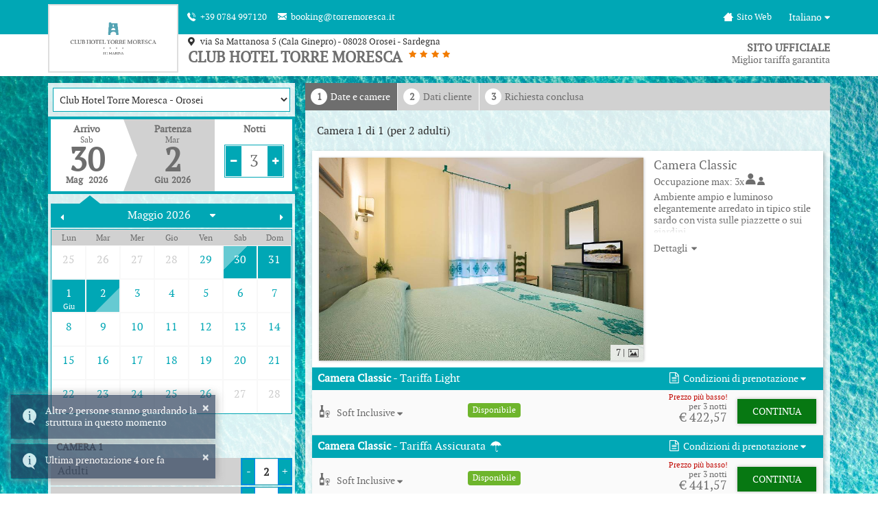

--- FILE ---
content_type: text/html;charset=utf-8
request_url: https://booking.torremoresca.it/.eshop?idcliente=itihotels&idvendor=3&lang=1
body_size: 26306
content:







        


	

<!doctype html>
<html lang="it" >
<head>
	<meta http-equiv="Content-Type" content="text/html; charset=utf-8" />
	<meta http-equiv="Content-Language" content="it" />
	<title>Club Hotel Torre Moresca - Sardegna - Orosei - Official Reservation System</title>
	
		<meta http-equiv="X-UA-Compatible" content="IE=EmulateIE10" />
	<meta name="viewport" content="width=device-width, initial-scale=1.0, maximum-scale=1" />
	<meta name="format-detection" content="telephone=no" />
	<meta name="google-signin-client_id" content="700238392570-02s0nvun8c1aq9pdtdm8jme34db7blkp.apps.googleusercontent.com">

	<link rel="stylesheet" type="text/css" href="https://fonts.googleapis.com/css?family=Roboto:300,400,500,700&amp;subset=cyrillic" />
	
	<link rel="stylesheet" type="text/css" href="https://use.fontawesome.com/releases/v5.2.0/css/all.css" integrity="sha384-hWVjflwFxL6sNzntih27bfxkr27PmbbK/iSvJ+a4+0owXq79v+lsFkW54bOGbiDQ" crossorigin="anonymous" />
	<link rel="stylesheet" href="https://use.fontawesome.com/releases/v5.5.0/css/all.css" integrity="sha384-B4dIYHKNBt8Bc12p+WXckhzcICo0wtJAoU8YZTY5qE0Id1GSseTk6S+L3BlXeVIU" crossorigin="anonymous" />

	<!-- jQuery 3 + Popper 1 + Bootstrap 4 -->
			<script src="https://cdnjs.cloudflare.com/ajax/libs/jquery/3.6.0/jquery.min.js"></script>
	<script>!window.jQuery && document.write('<script src="https://d2xjpqvjlcyvjq.cloudfront.net/bookingengine/js/plugins/jquery.min.js"<\/script>')</script>

	<script src="https://cdn.jsdelivr.net/npm/jquery-validation@1.19.3/dist/jquery.validate.min.js"></script>
	<script src="https://cdn.jsdelivr.net/npm/jquery-validation@1.19.3/dist/additional-methods.min.js"></script>
		<script src="https://cdn.jsdelivr.net/npm/jquery-validation@1.19.3/dist/localization/messages_it.js"></script>

	<script src="https://cdn.jsdelivr.net/npm/bootstrap@4.6.1/dist/js/bootstrap.bundle.min.js" integrity="sha384-fQybjgWLrvvRgtW6bFlB7jaZrFsaBXjsOMm/tB9LTS58ONXgqbR9W8oWht/amnpF" crossorigin="anonymous"></script>

	<link rel="stylesheet" href="https://cdn.jsdelivr.net/npm/bootstrap@4.6.1/dist/css/bootstrap.min.css" integrity="sha384-zCbKRCUGaJDkqS1kPbPd7TveP5iyJE0EjAuZQTgFLD2ylzuqKfdKlfG/eSrtxUkn" crossorigin="anonymous">

	<script src="https://cdnjs.cloudflare.com/ajax/libs/bootstrap-datepicker/1.9.0/js/bootstrap-datepicker.min.js"></script>
		<script src="https://cdnjs.cloudflare.com/ajax/libs/bootstrap-datepicker/1.9.0/locales/bootstrap-datepicker.it.min.js"></script>

	<link rel="stylesheet" type="text/css" media="screen" href="https://cdnjs.cloudflare.com/ajax/libs/bootstrap-datepicker/1.9.0/css/bootstrap-datepicker3.standalone.min.css" />


	<script rel="preload" src="https://d2xjpqvjlcyvjq.cloudfront.net/bookingengine/js/preload.js?v=2.0.446" as="script"></script>
	<!-- Third Part plugins -->
	<script src="https://d2xjpqvjlcyvjq.cloudfront.net/bookingengine/js/plugins/sniff.min.js"></script>
	<script src="https://d2xjpqvjlcyvjq.cloudfront.net/bookingengine/js/plugins/slick.min.js"></script>
	<script src="https://d2xjpqvjlcyvjq.cloudfront.net/bookingengine/js/plugins/jquery.bootstrap-touchspin.min.js"></script>
	<link rel="stylesheet" href="https://d2xjpqvjlcyvjq.cloudfront.net/bookingengine/css/plugins/jquery.bootstrap-touchspin.min.css" />
	<link rel="stylesheet" href="https://d2xjpqvjlcyvjq.cloudfront.net/bookingengine/css/plugins/jquery-ui.min-autocomplete.css" />

		<link rel="stylesheet" type="text/css" media="screen" href="//cdnjs.cloudflare.com/ajax/libs/toastr.js/latest/toastr.min.css">

	<script src="https://cdnjs.cloudflare.com/ajax/libs/moment.js/2.29.1/moment-with-locales.min.js"></script>
	<script src="https://cdn.jsdelivr.net/npm/sweetalert2@11.3.3/dist/sweetalert2.all.min.js"></script>
	<script src="https://d2xjpqvjlcyvjq.cloudfront.net/bookingengine/js/script.js?v=2.0.446"></script>

	<script src="https://apis.google.com/js/platform.js" async defer></script>

		<link rel="stylesheet" type="text/css" media="screen" href="https://d2xjpqvjlcyvjq.cloudfront.net/bookingengine/css/mybooking.css?v=2.0.446" />

		<link rel="stylesheet" type="text/css" media="screen" href="https://d2xjpqvjlcyvjq.cloudfront.net/style/competitor-prices-widget.css?v=2.0.446" />

		<style type="text/css">
			body {background-image:url("https://images-cdn.myguestcare.com/foto/itihotels/5-club-hotel-torre-moresca-3_original.jpg");}
						#insertemail .modal-header .modal-title {font-size:16px;line-height:1.2;}
			.side-status-message {margin-top: 5px;padding:0 0 0 10px;display:inline-block;width:auto;}
			.side-status-message span {display:inline-block;width:100%;}
			#profileinfo .col-sm-6 {}
		</style>

				
			<style type="text/css">

	
																						
					@font-face {font-family: "PT Serif";font-weight: normal;font-style: normal;
src: url('https://d2xjpqvjlcyvjq.cloudfront.net/fonts/');		src:	url('https://d2xjpqvjlcyvjq.cloudfront.net/fonts/?#iefix') format('embedded-opentype'),
url('https://d2xjpqvjlcyvjq.cloudfront.net/fonts/pt_serif-web-regular-webfont.woff2') format('woff2'),url('https://d2xjpqvjlcyvjq.cloudfront.net/fonts/pt_serif-web-regular-webfont.woff') format('woff'),url('https://d2xjpqvjlcyvjq.cloudfront.net/fonts/') format('truetype');		}
		@font-face {font-family: "PT Serif";font-weight: normal;font-style: normal;
src: url('https://d2xjpqvjlcyvjq.cloudfront.net/fonts/');		src: url('https://d2xjpqvjlcyvjq.cloudfront.net/fonts/?#iefix') format('embedded-opentype'),
url('https://d2xjpqvjlcyvjq.cloudfront.net/fonts/pt_serif-web-regular-webfont.woff2') format('woff2'),url('https://d2xjpqvjlcyvjq.cloudfront.net/fonts/pt_serif-web-regular-webfont.woff') format('woff'),url('https://d2xjpqvjlcyvjq.cloudfront.net/fonts/') format('truetype');		}
				/* ** GENERALI */
		body {font-family: PT Serif, Georgia, sans-serif;font-size: 14px;font-weight: 400;}
		body, a {color: #6E6E6E;}
		a:hover {color: #00a7b5;}
		.header .changelang .langs, .header .nav-spacer {background-color: #00a7b5; color: #ffffff;}
		.header .nav-content .nav-menu, .header .nav-content .nav-menu a,
		.header .nav-content .nav-2 .changelang .langlabel {color: #ffffff;}
			.addReadMore .readMore, .addReadMore .readLess {color: #6E6E6E;}
		.btn-continue {color: #FFFFFF; background-color: #077812; border-color: #077812;}
		.btn-continue:hover {color: #077812; background-color: #FFFFFF; border-color: #077812;}
		.datiprenotazione .details-insurance .insurance-prod .prod-action .btn-remove,
		.datiprenotazione .details-insurance .insurance-prod .prod-action .btn-continue {color: #FFFFFF; background-color: #077812;}
		.datiprenotazione .details-insurance .insurance-prod .prod-action .btn-remove:hover,
		.datiprenotazione .details-insurance .insurance-prod .prod-action .btn-continue:hover {color: #077812; background-color: #FFFFFF;}
		.corpoboxricerca .codediscount .icon-fo {color: #077812;}
		.box-car-rental .box-text {background-color: #00a7b5;}
			/* ** CALENDAR CAMERE */
		.choosevendor select.form-control { border-color: #00a7b5; }
		.top-calendar-nav .link-tab.link-rooms {background-color: #00a7b5;}
		.top-calendar-nav .link-tab.link-rooms:hover {background-color: #D1D1D1;}
		.top-calendar-nav .link-tab.link-rooms.active:hover {background-color: #00a7b5;}
		.calendar-period .calendar-nav {background-color: #00a7b5;}
		.calendar-period .calendar-nav::after {border-bottom-color: #00a7b5;}
		.calendar-period .calendar-grid {border-color: #00a7b5;}
		.calendar-period .calendar-grid .label-days {background-color: #D1D1D1;}
		.calendar-period .calendar-grid .r-days .col {color: #00a7b5;}
		.calendar-period .calendar-grid .r-days .col.day-selected {background-color: #00a7b5;}
		.calendar-period .calendar-grid .label-days {background-color: #D1D1D1;}
		.calendar-period .calendar-grid .r-days .col .month-name {background-color: #00a7b5;}
		.dates-picker {border-color: #00a7b5; background-color: #D1D1D1;}
		.dates-picker .wrapper-num-nights .date-num-spinner {border-color: #00a7b5;}
		.dates-picker .wrapper-num-nights .date-num-spinner .date-night-plus,
		.dates-picker .wrapper-num-nights .date-num-spinner .date-night-minus {background-color: #00a7b5; color: #FFFFFF;}
		.corpoboxricerca .choosenumroom .stanze .p-row {background-color: #D1D1D1;}
		.corpoboxricerca .choosenumroom .stanze select {background-image: url("/bookingengine/images/bckgr-select-dark.png"); }
		.open-calendar .lnk { color: #00a7b5; }
		.open-calendar .lnk:hover { color: #00a7b5; }
		.summ-accomsearch .item-row {border-color: #00a7b5;}
			/* ** SCONTRINO CAMERE */
		.boxscontrino h2 {background-color: #00a7b5;}
		.boxscontrino .item-accomm .accomm-number,
		.boxscontrino .item-accomm .accomm-number.collapsed {background-color: #00a7b5;}
		.boxscontrino .item-accomm .accomm-number:hover {background-color: #00a7b5;}
		.boxscontrino .total-amount .descr {border-color: #00a7b5;}
			.boxscontrino .total-amount .descr {border-color: #6e6e6e;}
		.boxscontrino .total-amount .descr .descr-wrapper {color: #FFFFFF; background-color: #6e6e6e;}
		.boxscontrino .total-amount .descr .descr-wrapper::after {border-left-color: #6e6e6e;}
			.boxscontrino .prevriepilogo .altresploco td .fa,
		.boxscontrino .prevriepilogo .altresploco td .fas,
		.boxscontrino .prevriepilogo .altresploco td .icon-fo {color: #00a7b5;}
			/* ** BREADCRUMB CAMERE */
		.nav-breadcrumb .nav {background-color: #d1d1d1;}
		.nav-breadcrumb .nav li .nav-link {color: #6E6E6E;}
		.nav-breadcrumb .nav li .nav-link .step-number {color: #6E6E6E;}
			.nav-breadcrumb .nav li.done .nav-link {background-color: #6e6e6e;}
		.nav-breadcrumb .nav li.done .nav-link:hover {background-color: #6e6e6e;}
		.nav-breadcrumb .nav li.done .nav-link .step-number {color: #6e6e6e;}
			.nav-breadcrumb .nav li.active .nav-link {background-color: #6E6E6E;}
		.nav-breadcrumb .nav li.active .nav-link:hover {background-color: #6E6E6E;}
		.nav-breadcrumb .nav li.active .nav-link .step-number {color: #6E6E6E;}
			/* ** LISTA CAMERE */
		.choixroom { border-color: #00a7b5; }
		.choixroom li.active { color: #FFFFFF; background-color: #00a7b5;}
		.list-products .product-rates .nav {background-color: #00a7b5;}
		.list-products .item-product .card {background-color: #D1D1D1;}
		.list-products .item-product .card h3,
		.list-products .item-product .card h4 {color: #6E6E6E; border-bottom-color: #6E6E6E;}
		.list-products .card .close {color: #6E6E6E;}
		.list-facility .facility-room .accommodation-name .accom-item {background-color: #00a7b5;}
		.list-facility .facility-room .accommodation-name .accom-item::after {border-left-color: #00a7b5;}
		.list-facility .item-facility .item-facility-added {background-color: #D1D1D1;}
		.list-facility .item-facility .accommodation-multifacilities > .row:nth-child(2n) {background-color: #D1D1D1;}
		.list-facility .item-facility .accommodation-multifacilities > .row:hover {background-color: #D1D1D1;}
			.panel.panel-info > .panel-title {background-color: #00a7b5;}
		.bootstrap-touchspin .btn,
		.bootstrap-touchspin .btn:hover {background-color: #00a7b5; color: #FFFFFF;}
		.corpoboxricerca .choosenumroom .stanze .input-group.bootstrap-touchspin,
		.bootstrap-touchspin .touchspin1.form-control {border-color: #00a7b5;}
		.corpoboxricerca .choosenumroom .stanze select {border-color: #00a7b5;}
		.corpoboxricerca .choosenumroom .stanze select option:hover {background-color: #00a7b5; color: #FFFFFF;}
		.list-products .badge-available {background-color: #6EB52C; color: #FFFFFF;}
		.list-products .badge-onrequest {background-color: #F29F48; color: #FFFFFF;}
		.list-products .badge-notavailable {background-color: #CF4F4B; color: #FFFFFF;}
				/* ** CALENDAR PACCHETTI */
		.top-calendar-nav .link-tab.link-packets {background-color: #F27C00;}
		.top-calendar-nav .link-tab.link-packets:hover {background-color: #FFE3C8;}
		.top-calendar-nav .link-tab.link-packets.active:hover {background-color: #F27C00;}
		.packet-list .calendar-period .calendar-nav, .packet-view .calendar-period .calendar-nav,
		.packet-addoptionalservices .calendar-period .calendar-nav, .packet-book .calendar-period .calendar-nav {background-color: #F27C00;}
		.packet-list .calendar-period .calendar-nav::after, .packet-view .calendar-period .calendar-nav::after,
		.packet-addoptionalservices .calendar-period .calendar-nav::after, .packet-book .calendar-period .calendar-nav::after {border-bottom-color: #F27C00;}
		.packet-list .calendar-period .calendar-grid .r-days .col .month-name, .packet-view .calendar-period .calendar-grid .r-days .col .month-name,
		.packet-addoptionalservices .calendar-period .calendar-grid .r-days .col .month-name, .packet-book .calendar-period .calendar-grid .r-days .col .month-name {background-color: #F27C00;}

		.packet-list .calendar-period .calendar-grid, .packet-view .calendar-period .calendar-grid {border-color: #F27C00;}
		.packet-list .calendar-period .calendar-grid .label-days, .packet-view .calendar-period .calendar-grid .label-days {background-color: #FFE3C8;}
		.packet-calendar .open-calendar .lnk  { color: #F27C00; }
			/* ** SCONTRINO PACCHETTI */
		.packet-item .packet-header {background-color: #F27C00;}
		.packet-item .packet-actions {background-color: #FFFFFF;}
		.packet-item .packet-actions .btn-packet {color: #FFFFFF;background-color: #F27C00 !important;}
		.packet-item .packet-actions .btn-packet:hover {color: #F27C00; background-color: #FFFFFF !important; border-color: #F27C00 !important;}

		.packet-calendar .dates-picker {border-color: #F27C00; background-color: #FFE3C8;}
		.packet-list .boxscontrino h2, .packet-view .boxscontrino h2, .packet-addoptionalservices .boxscontrino h2, .packet-book .boxscontrino h2 {color: #FFFFFF; background-color: #F27C00;}
		.message-choose-packet {color: #FFFFFF; border-color: #F27C00; background-color: #F27C00;}
		.packet-list .boxscontrino .item-accomm .accomm-number, .packet-view .boxscontrino .item-accomm .accomm-number, .packet-addoptionalservices .boxscontrino .item-accomm .accomm-number, .packet-book .boxscontrino .item-accomm .accomm-number {background-color: #F27C00;}
		.packet-book .boxscontrino .item-accomm .accomm-number {background-color: #F27C00;}
			.packet-list .boxscontrino .total-amount .descr,
		.packet-view .boxscontrino .total-amount .descr,
		.packet-addoptionalservices .boxscontrino .total-amount .descr,
		.packet-book .boxscontrino .total-amount .descr {border-color: #A55500;}
			.packet-list .boxscontrino .total-amount .descr .descr-wrapper,
		.packet-view .boxscontrino .total-amount .descr .descr-wrapper,
		.packet-addoptionalservices .boxscontrino .total-amount .descr .descr-wrapper,
		.packet-book .boxscontrino .total-amount .descr .descr-wrapper {color: #FFFFFF; background-color: #A55500;}
			.packet-list .boxscontrino .total-amount .descr .descr-wrapper .vat-inluded,
		.packet-view .boxscontrino .total-amount .descr .descr-wrapper .vat-inluded,
		.packet-addoptionalservices .boxscontrino .total-amount .descr .descr-wrapper .vat-inluded,
		.packet-book .boxscontrino .total-amount .descr .descr-wrapper .vat-inluded {color: #FFFFFF;}
			.packet-list .boxscontrino .total-amount .descr .descr-wrapper::after,
		.packet-view .boxscontrino .total-amount .descr .descr-wrapper::after,
		.packet-addoptionalservices .boxscontrino .total-amount .descr .descr-wrapper::after,
		.packet-book .boxscontrino .total-amount .descr .descr-wrapper::after {border-left-color: #A55500;}
			.packet-list .corpoboxricerca .choosenumroom .stanze .p-row, .packet-view .corpoboxricerca .choosenumroom .stanze .p-row, .packet-addoptionalservices .corpoboxricerca .choosenumroom .stanze .p-row, .packet-book .corpoboxricerca .choosenumroom .stanze .p-row {background-color: #FFE3C8;}
			/* ** BREADCRUMB PACCHETTI */
		.packet-list .nav-breadcrumb .nav,
		.packet-view .nav-breadcrumb .nav,
		.packet-addoptionalservices .nav-breadcrumb .nav,
		.packet-book .nav-breadcrumb .nav {background-color: #FFE3C8;}
			.packet-list .nav-breadcrumb .nav li .nav-link,
		.packet-view .nav-breadcrumb .nav li .nav-link,
		.packet-addoptionalservices .nav-breadcrumb .nav li .nav-link,
		.packet-book .nav-breadcrumb .nav li .nav-link {color: #6e6e6e;}
			.packet-list .nav-breadcrumb .nav li .nav-link .step-number,
		.packet-view .nav-breadcrumb .nav li .nav-link .step-number,
		.packet-addoptionalservices .nav-breadcrumb .nav li .nav-link .step-number,
		.packet-book .nav-breadcrumb .nav li .nav-link .step-number {color: #6e6e6e;}
			.packet-list .nav-breadcrumb .nav li.done .nav-link,
		.packet-view .nav-breadcrumb .nav li.done .nav-link,
		.packet-addoptionalservices .nav-breadcrumb .nav li.done .nav-link,
		.packet-book .nav-breadcrumb .nav li.done .nav-link {color: #FFFFFF; background-color: #FFAF60;}
			.packet-list .nav-breadcrumb .nav li.done .nav-link .step-number,
		.packet-view .nav-breadcrumb .nav li.done .nav-link .step-number,
		.packet-addoptionalservices .nav-breadcrumb .nav li.done .nav-link .step-number,
		.packet-book .nav-breadcrumb .nav li.done .nav-link .step-number {color: #FFAF60;}
			.packet-list .nav-breadcrumb .nav li.active .nav-link,
		.packet-view .nav-breadcrumb .nav li.active .nav-link,
		.packet-addoptionalservices .nav-breadcrumb .nav li.active .nav-link,
		.packet-book .nav-breadcrumb .nav li.active .nav-link {background-color: #F27C00;}
			/* ** LISTA PACCHETTI */
		.packet-item .packet-header h2 .fa-stack .fa-gift {color: #F27C00;}
		.packet-item .packet-room-list .nav-product-rates,
		.detailblock .panel-title a {background-color: #F27C00;}
			.detailblock .panel-body h4 {color: #6E6E6E; border-bottom-color: #6E6E6E;}
			.packet-item .packet-room-list .card {background-color: #FFE3C8;}
		.packet-item .packet-room-list .card h3,
		.packet-item .packet-room-list .card h4 {color: #6E6E6E;}
		.packet-item .packet-room-list .card .close {color: #6E6E6E;}
			.packet-list .bootstrap-touchspin .touchspin1.form-control, .packet-view .bootstrap-touchspin .touchspin1.form-control, .packet-addoptionalservices .bootstrap-touchspin .touchspin1.form-control, .packet-book .bootstrap-touchspin .touchspin1.form-control, .packet-list .dates-picker .wrapper-num-nights .date-num-spinner, .packet-view .dates-picker .wrapper-num-nights .date-num-spinner, .packet-addoptionalservices .dates-picker .wrapper-num-nights .date-num-spinner, .packet-book .dates-picker .wrapper-num-nights .date-num-spinner, .packet-list .corpoboxricerca .choosenumroom .stanze .input-group.bootstrap-touchspin, .packet-view .corpoboxricerca .choosenumroom .stanze .input-group.bootstrap-touchspin, .packet-addoptionalservices .corpoboxricerca .choosenumroom .stanze .input-group.bootstrap-touchspin, .packet-book .corpoboxricerca .choosenumroom .stanze .input-group.bootstrap-touchspin {border-color: #F27C00;}
		.packet-list .dates-picker .wrapper-num-nights .date-num-spinner .date-night-plus, .packet-view .dates-picker .wrapper-num-nights .date-num-spinner .date-night-plus, .packet-addoptionalservices .dates-picker .wrapper-num-nights .date-num-spinner .date-night-plus, .packet-book .dates-picker .wrapper-num-nights .date-num-spinner .date-night-plus, .packet-list .dates-picker .wrapper-num-nights .date-num-spinner .date-night-minus, .packet-view .dates-picker .wrapper-num-nights .date-num-spinner .date-night-minus, .packet-addoptionalservices .dates-picker .wrapper-num-nights .date-num-spinner .date-night-minus, .packet-book .dates-picker .wrapper-num-nights .date-num-spinner .date-night-minus, .packet-list .bootstrap-touchspin .btn, .packet-view .bootstrap-touchspin .btn, .packet-addoptionalservices .bootstrap-touchspin .btn, .packet-book .bootstrap-touchspin .btn {background-color: #F27C00;}
		/* ** MEDIA QUERIES */
		@media all and (max-width:767px) {
			.nav-menu {background-color: #00a7b5;}
			.boxscontrino h2 {color: #00a7b5; background-color: #FFFFFF;}
			.packet-list .boxscontrino h2, .packet-view .boxscontrino h2, .packet-addoptionalservices .boxscontrino h2, .packet-book .boxscontrino h2 {color: #F27C00; background-color: #FFFFFF;}
		}
		
	

/*  ChatPanel  */
		</style>
	
		<script type="text/javascript">
		cdnRoot = 'https://d2xjpqvjlcyvjq.cloudfront.net';
		maxStanze = 5;
		maxBambini = 4;
		lbl_sel_fine_soggiorno = 'Seleziona il fine soggiorno';
		cambia_lingua = 'Cambia lingua';
		language = 'it';
		idCliente = 'itihotels';
		webServiceMyBookingRoot = '/WebService';
		globalRateGroupId = 0;
			idVendor = '3';      
			cal2021WithPrices = false;
		carLmt = 100;			readMoreTxt = 'Dettagli';
		readLessTxt = 'Chiudi';
		verificaPrezzi = false;
		refreshSearch = true;
		function setLocalStorag(key, value) {
			if (typeof(Storage) !== "undefined") {
				localStorage.setItem(key, value);
			}
		}

		isB2bUser = false;

		// START Autenticazione google
		function onSignIn(googleUser) {

			var profile = googleUser.getBasicProfile();

			$('#yourdata').show();
			$('#yourdata input').attr('disabled',true);
			$('#yourdata #loginName').val(profile.getGivenName());
			$('#yourdata #loginSurname').val(profile.getFamilyName());
			$('#yourdata #loginEmail').val(profile.getEmail());

			var id_token = googleUser.getAuthResponse().id_token;
			$("#subaction").val("googleauth");
			$("#idToken").val(id_token);

			setLocalStorag("authType_" + idCliente, "googleauth");
			setLocalStorag("authName_" + idCliente, profile.getName());
			$('#privacyandsave').show();
			}
			window.onbeforeunload = function() {
			logoutSocial();
		}

		function signOut() {
	      var auth2 = gapi.auth2.getAuthInstance();
	      auth2.signOut().then(function () {
	        console.log('User signed out.');
	        $("#beLoginBtn").show();
	    	$("#beLogoutBtn").hide();
	    	$("#loggedUserWelcom").hide();
	    	$("#loggedUserName").hide();

	    	removeFromLocalStorage("authType_" + idCliente);
	    	removeFromLocalStorage("authName_" + idCliente);
	    	removeFromLocalStorage("authmgcpp_" + idCliente);
	      });
	    }

	    function onLoadCallback() {
	        $('span[id^="not_signed_"]').html('Login');
	    }
		// END Autenticazione google

		// START Autenticazione facebook
		window.fbAsyncInit = function() {
		    // FB JavaScript SDK configuration and setup
		    FB.init({
		      appId      : '578089166299547', // FB App ID
		      cookie     : true,  // enable cookies to allow the server to access the session
		      xfbml      : true,  // parse social plugins on this page
		      version    : 'v2.8' // use graph api version 2.8
		    });

		    // Check whether the user already logged in
		    FB.getLoginStatus(function(response) {
		        if (response.status === 'connected') {
		            //display user data
		            getFbUserData();
		        }
		    });
		};

		(function(d, s, id){
		     var js, fjs = d.getElementsByTagName(s)[0];
		     if (d.getElementById(id)) {return;}
		     js = d.createElement(s); js.id = id;
		     js.src = "https://connect.facebook.net/en_US/sdk.js";
		     fjs.parentNode.insertBefore(js, fjs);
		 }(document, 'script', 'facebook-jssdk'));

		// Facebook login with JavaScript SDK
		function fbLogin() {
		    FB.login(function (response) {
		        if (response.authResponse) {
		            // Get and display the user profile data
					getFbUserData();
		        } 
				else {
		            // document.getElementById('status').innerHTML = 'User cancelled login or did not fully authorize.';
		        }
		    }, {scope: 'email'});
		}

		// Fetch the user profile data from facebook
		function getFbUserData(){
		    FB.api('/me', {locale: 'en_US', fields: 'id,first_name,last_name,email,link,gender,locale,picture'},
		    function (response) {
		    	$("#subaction").val("facebookauth");
	    		$("#idToken").val("");
	    		$("#fbFirstName").val(response.first_name);
	    		$("#fbLastName").val(response.last_name);
	    		$("#fbEmail").val(response.email);
	    		$("#fbGender").val(response.gender);
	    		$("#fbPicture").val(response.picture.data.url);
	    		$("#fbLocale").val(response.locale);

				$('#privacyandsave').show();
	    		var name = response.first_name + " " + response.last_name;
	    		setLocalStorag("authType_" + idCliente, "facebookauth");
	      		setLocalStorag("authName_" + idCliente, name);

				$('#yourdata').show();
				$('#yourdata input').attr('disabled',true);
				$('#yourdata #loginName').val(response.first_name);
				$('#yourdata #loginSurname').val(response.last_name);
				$('#yourdata #loginEmail').val(response.email);

		    });
		}

		// Logout from facebook
		function fbLogout() {
		    FB.logout(function() {
		    	$("#beLoginBtn").show();
	    		$("#beLogoutBtn").hide();
	    		$("#loggedUserWelcom").hide();
	    		$("#loggedUserName").hide();

	    		removeFromLocalStorage("authType_" + idCliente);
	    		removeFromLocalStorage("authName_" + idCliente);
	    		removeFromLocalStorage("authmgcpp_" + idCliente);

		    });
		}
		// END Autenticazione facebook

		function saveLogin() {
			$('#beLoginForm').submit();
		}

		function isValidLoginForm() {
			var subaction = $("#subaction").val();

			if(subaction == "googleauth" || subaction == "facebookauth") {
				return true;
			} else {
				var name = $("#loginName").val();
				var surname = $("#loginSurname").val();
				var email = $("#loginEmail").val();
				if(name.length > 0 && surname.length > 0 && email.length > 0) {
					return true;
				} else {
					return false;
				}
			}
		}

		function beLogout() {
			var authType = getLocalStorage("authType_" + idCliente);
			$('#upid').val('');
			if(authType != null) {
				if(authType == "googleauth") {
					signOut();
				} else if(authType == "facebookauth") {
					fbLogout();
				} else { // is mgcAuth
					removeFromLocalStorage("authType_" + idCliente);
					removeFromLocalStorage("authName_" + idCliente);
					removeFromLocalStorage("authmgcpp_" + idCliente);
				}

				aggiornaElencoStrutture(true,function(){
					scrollToSelector('#productscontainer', -50);
					AddReadMore();
				});

				// fai chiamata ajax per logout (toglie lo userprofile dalla sessione?)
			}
			checkAuthStatus();
		}

		$(document).ready(function() {

		});
	</script>	<script src="https://apis.google.com/js/platform.js?onload=onLoadCallback" async defer></script>
	





    <!-- Global site tag (gtag.js) - Google Analytics -->
    <script async src="https://www.googletagmanager.com/gtag/js?id=G-64GN81XL1Y"></script>
    <script>
    window.dataLayer = window.dataLayer || [];
    function gtag() {
        dataLayer.push(arguments);
    }
   
    // customUserId = null;
    gtag('js', new Date());


    gtag('config', 'G-64GN81XL1Y', {  // il config invia una page_view
        'anonymize_ip': true,
                'page_path': '/be/rooms.html',
                'custom_map': {
            'dimension1': 'customUserId'
        }
    });

    gtag('get', 'G-64GN81XL1Y', 'client_id', function(client_id) {
        gtag('event', 'customUserIdEvent', {'customUserId': client_id});
        // customUserId = client_id; 
    })

        
    gtag('config', 'G-NFSBN6E2NN', {
        'anonymize_ip': true,
                'page_path': '/be/rooms.html',
            });
    
    
    </script>



<script type="text/javascript">

</script>














		<!-- Google Tag Manager -->
		<script>(function(w,d,s,l,i){w[l]=w[l]||[];w[l].push({'gtm.start':
		new Date().getTime(),event:'gtm.js'});var f=d.getElementsByTagName(s)[0],
		j=d.createElement(s),dl=l!='dataLayer'?'&l='+l:'';j.async=true;j.src=
		'https://www.googletagmanager.com/gtm.js?id='+i+dl;f.parentNode.insertBefore(j,f);
		})(window,document,'script','dataLayer','GTM-TCF77H3');</script>
		<!-- End Google Tag Manager -->

		<script>
		window.dataLayer = window.dataLayer || [];
		function gtag(unused, action, item) {
				dataLayer.push({ecommerce: null});
        dataLayer.push({event: action, ecommerce: item});
    }
		</script>


<script type="text/javascript">

</script>

	








</head>






						












<body id="body-wrapper" class="pace-done resultstrutture    ">
	
		<!-- Google Tag Manager (noscript) -->
		<noscript><iframe src="https://www.googletagmanager.com/ns.html?id=GTM-TCF77H3"
		height="0" width="0" style="display:none;visibility:hidden"></iframe></noscript>
		<!-- End Google Tag Manager (noscript) -->

	
	<header class="header">

		<div class="nav-spacer"></div>
		<div class="nav-content">
			<div class="container">
				<div class="first-row row">

					<figure class="head-logo logo-center col-md-2">
						<a class='logo-wrapper' href='http://www.torremoresca.it' target='_blank'>
							<img src="https://images-cdn.myguestcare.com/foto/itihotels/5-club-hotel-torre-moresca-5_logo.png" alt="" />
						</a>
					</figure>

					<div class="head-siteinfo col-md-10">
						<div class="nav-name">
							<div class="row">


									

									<div class="head-name col-md-8">
										<h1 class="">
											
												
												Club Hotel Torre Moresca
												<span class="stars"><span class="icon-fo icon-star-2"></span><span class="icon-fo icon-star-2"></span><span class="icon-fo icon-star-2"></span><span class="icon-fo icon-star-2"></span></span>

										</h1>
									</div>

								

								<div class="head-officialsite col-md-4">
									<span class="text-official">Sito ufficiale</span>
									<span class="text-best">Miglior tariffa garantita</span>
<div id="modalLogin" class="modal-login modal fade" tabindex="-1" role="dialog" aria-labelledby="myLargeModalLabel" aria-hidden="true">
	<div class="modal-dialog modal-lg">
		<div class="modal-content">

			<div class="modal-header">

				
				<h2 class="modal-title" id="myLargeModalLabel">Accesso alle offerte Segrete del Club Hotel Torre Moresca</h2>
				<button type="button" class="close" data-dismiss="modal"><span aria-hidden="true">×</span><span class="sr-only">Chiudi</span></button>

			</div>
			<div class="modal-body">
				<p style="text-align:left;">Accedi con il tuo account facebook, google o con un altro indirizzo email, per scoprire ulteriori offerte speciali e tariffe sempre più convenienti.</p>
				<div id="loginError" class="alert alert-success login-error" role="alert"></div>

				

				<div class="modal-row social-login-buttons socialButtonDiv">
					<span class="button-item button-fb">
						<button type="button" class="btn btn-md " style="color:#fff;background-color:#3b5998;" onclick="fbLogin()"><i class="fab fa-facebook-f pr-1"></i> Facebook</button>
					</span>
					<span class="button-item button-g infont">
												<div class="g-signin2" data-onsuccess="onSignIn" data-theme="dark" data-width="131" data-height="38" style="text-transform: uppercase;"></div>
					</span>
					<span class="button-item button-mgc infont">
						<a id="loginmgc" href="#yourdata" class="btn btn-continue" data-toggle="collapse">Indirizzo email</a>
					</span>
				</div>

				<form id="beLoginForm" class="" method ="post" style="padding-top:20px;">
					<input type="hidden" name="action" value="beauthentication" />
					<input type="hidden" id="subaction" name="subaction" value="mgcauth" />
					<input type="hidden" id="idToken" name="idToken" value="" />
					<input type="hidden" id="fbFirstName" name="fbFirstName" value="" />
					<input type="hidden" id="fbLastName" name="fbLastName" value="" />
					<input type="hidden" id="fbEmail" name="fbEmail" value="" />
					<input type="hidden" id="fbGender" name="fbGender" value="" />
					<input type="hidden" id="fbPicture" name="fbPicture" value="" />
					<input type="hidden" id="fbLocale" name="fbLocale" value="" />
					<input type="hidden" id="loginSavedStatus" name="loginSavedStatus" value="0" />

					<div id="yourdata" class="clear yourdata collapse modal-row">
						<div class="row">
							<div class="col-sm-4">
								<label>Nome</label>
								<input id="loginName" name="loginName" type="text" class="form-control required" value="" />
							</div>
							<div class="col-sm-4">
								<label>Cognome</label>
								<input id="loginSurname" name="loginSurname" type="text" class="form-control required" value="" />
							</div>
							<div class="col-sm-4">
								<label>Email</label>
								<input id="loginEmail" name="loginEmail" type="text" class="form-control required email" value="" />
							</div>
						</div>
					</div>
					<div id="privacyandsave" class="privacyandsave clearfix" style="display:none;">
						<div id="pricemarketing" class="modal-row ">
<div class="panel panel-info detail-privacy">
	<div class="panel-title">
		<h2 class="title" >Informativa sul Trattamento dei Dati personali</h2>
	</div>
	<div class="panel-body" >
		<p>
				Inviando questa richiesta, confermo di aver letto l'Informativa sulla Privacy e acconsento che i miei dati vengano elaborati in modo da fornire il servizio richiesto.
								( <a href="#collapsePrivacy" class="lnk-cllpsprivacy collapsed" data-toggle="collapse" role="button" aria-expanded="false" aria-controls="collapsePrivacy">Vedi l'Informativa<span class="icon-fo ico-collapse"></span></a> )
		</p>
		<div id="collapsePrivacy" class="collapse-privacy collapse">
			<div class="wrap">				
INFORMATIVA PER IL TRATTAMENTO DEI DATI PERSONALI<br />
<br />
La presente informativa è resa ai sensi dell’art. 13 Regolamento UE 2016/679 per la protezione dei dati personali.<br />
<br />
<br />
<strong>Il titolare del trattamento</strong><br />
	F.lli Loi S.r.l.<br />
	Via del Mare s.n.c. 08028 Orosei (Nuoro)<br />
	P.Iva: 00216800912<br />
E-mail booking@torremoresca.it<br /><br />
<strong>Natura del conferimento</strong><br />
Il conferimento dei dati è facoltativo. Il rifiuto a fornire i dati comporta l'impossibilità di essere ricontattati per le finalità sotto riportate. Il conferimento a fini di marketing è facoltativo e non comporta l’impossibilità di essere ricontattati per le altre finalità.<br />
<br />
<strong>Finalità del trattamento</strong><br />
a) esecuzione di obblighi derivanti da contratti stipulati con la F.lli Loi S.r.l. e/o adempimento, prima della conclusione del contratto, di specifiche richieste dell’Interessato;<br />
b) ) adempimento di obblighi previsti dalla legge, da regolamenti o dalla normativa comunitaria;<br />
c) attività funzionali al marketing quali, in via esplicativa ma non esaustiva, l’invio di newsletter; l’invio di materiale formativo ed informativo; l’invio di materiale di marketing tramite mail, newsletter, posta cartacea, sms, mms e nuove piattaforme di comunicazione come ad esempio, in via esplicativa ma non esaustiva, WhatsApp, Twitter, Facebook, Viber, Telegram, Skype. Indagini quali-quantitative sulla soddisfazione del cliente e sulla sua percezione dei servizi offerti dal titolare, svolte periodicamente al fine di migliorare la qualità del servizio e della relazione col cliente<br />
<br />
<br />
In merito alle finalità sub a) e b), La informiamo che il trattamento e la comunicazione dei Suoi dati personali da parte della F.lli Loi S.r.l. non necessita del Suo consenso in quanto trattamento necessario per l’esecuzione di obblighi derivanti dal contratto stesso e/o per l’esecuzione di prestazioni da Lei richieste prima della conclusione del contratto nonché per ottemperare ad obblighi di legge.<br />
<br />
Per quanto concerne la finalità C indicata, ciascun Interessato ha diritto di rifiutare alla F.lli Loi S.r.l. , in qualsiasi momento, il proprio consenso al trattamento, senza che questo comporti conseguenze pregiudizievoli nel rapporto contrattuale e/o per l’esecuzione di prestazioni da Lei richieste prima della conclusione del contratto stesso.<br />
<br />
In riferimento all’eventuale questionario per la soddisfazione del cliente le confermiamo che il conferimento dei dati richiesti dal questionario è facoltativo e un eventuale rifiuto di fornirli non avrà conseguenze pregiudizievoli. I dati da Lei forniti tramite il questionario non saranno comunicati a terzi e saranno trattati in modo aggregato o comunicati all’interno delle strutture in maniera anonimizzata.<br />
<br />
<strong>Modalità per il trattamento dei dati</strong><br />
I dati raccolti sono trattati con strumenti informatici.<br />
Idonee misure di sicurezza sono osservate per prevenire la perdita dei dati, usi illeciti o non corretti ed accessi non autorizzati.<br />
<br />
<strong>Chi tratta i tuoi dati</strong><br />
I trattamenti di dati personali hanno luogo presso la predetta sede e sono curati da personale incaricato.<br />
<br />
<strong>Periodo di conservazione dei tuoi dati.</strong><br />
I dati inerenti le attività di marketing saranno conservati fino alla richiesta di cancellazione da parte dell’interessato.<br />
I dati personali trattati per finalità contrattuali o economiche quali la fatturazione saranno trattati per i tempi obbligatori previsti dalle leggi di competenza.<br />
<br />
<strong>Reclamo</strong><br />
È fatto salvo il diritto dell’interessato di proporre reclamo a autorità di controllo.<br />
<br />
<strong>Diritti degli interessati ex art 15 UE 2016/679</strong><br />
I soggetti cui si riferiscono i dati personali hanno il diritto di essere a conoscenza se sia in corso o meno un trattamento di dati personali riferiti a loro, e ne caso di ottenere informazioni riguardante:<br />
le finalità del trattamento<br />
le categorie dei dati in questione<br />
i destinatari o le categorie di destinatari a cui i dati personali sono stati o saranno comunicati, in particolare se destinatari di paesi terzi o organizzazioni internazionali;<br />
quando possibile, il periodo di conservazione dei dati personali previsto oppure, se non è possibile, i criteri utilizzati per determinare tale periodo;<br />
l'esistenza del diritto dell'interessato di chiedere al titolare del trattamento la rettifica o la cancellazione dei dati personali o la limitazione del trattamento dei dati personali che lo riguardano o di opporsi al loro trattamento;<br />
il diritto di proporre reclamo a un'autorità di controllo;<br />
qualora i dati non siano raccolti presso l'interessato, tutte le informazioni disponibili sulla loro origine;<br />
l'esistenza di un processo decisionale automatizzato, compresa la profilazione di cui all'articolo 22, paragrafi 1 e 4, e, almeno in tali casi, 
informazioni significative sulla logica utilizzata, nonché l'importanza e le conseguenze previste di tale trattamento per l'interessato.<br />
<br />
Le richieste vanno rivolte via e-mail, all'indirizzo: booking@torremoresca.it<br />
<br />
Ultima modifica il 25/05/2018				<br />&nbsp;				
			</div>
			<div class="div-footer actions">
				<a class="link-default" href="#collapsePrivacy" data-toggle="collapse" role="button" aria-expanded="false" aria-controls="collapsePrivacy">Chiudi<i class="icon-fo icon-up-dir"></i></a>
			</div>

		</div>
	</div>

	
			<div class="panel-body accept-marketing" >

				<label for="cnfmrk-y-7">
					<input type="checkbox" class="cnfmrk required" id="cnfmrk-y-7" name="confermamarketing-7" value ="1" class="required" />
					Desidero inoltre accedere alle offerte segrete e ricevere le offerte esclusive via mail del Club Hotel Torre Moresca
				</label>
		</div>

</div>
						</div>
						<div class="modal-row actions">
							<button type="button" class="btn btn-continue" onclick="saveLogin()">Salva</button>
						</div>
					</div>
				</form>
			</div>
		</div>
	</div>
</div>
								</div>

							</div>
						</div>

						<div class="nav-menu">
							<div class="row">

																

																<div class="nav-1 col-5 col-lg-8 col-md-8">
									<div class="lnk-item lnk-phone">
<a href="tel:+39 0784 997120"><i class="icon-fo icon-tel"></i></a><span class="ico-text">+39 0784 997120</span>									</div>
									<div class="lnk-item lnk-email">
<a href="mailto:booking@torremoresca.it"><i class="icon-fo icon-mail-3"></i><span class="ico-text">booking@torremoresca.it</span></a>									</div>
									<div class="lnk-item lnk-address hide-mobile">
												<span><i class="icon-fo icon-location-1"></i><span class="ico-text" title="via Sa Mattanosa 5 (Cala Ginepro) -  08028 Orosei - Sardegna">via Sa Mattanosa 5 (Cala Ginepro) -  08028 Orosei - Sardegna</span></span>
									</div>
								</div>

								<div class="nav-2 col col-lg-4 col-md-4">
									<div class="lnk-item lnk-home">
																				<a href="http://www.torremoresca.it" class="back-home" target="_blank"><span class="icon-fo icon-home"></span><span class="ico-text">Sito Web</span></a>
									</div>

									<div id="changelang" class="changelang lnk-item">
										<button class="langlabel btn btn-sm">Cambia lingua</button>
										<ul class="langs" style="display:none;">
													<li><a href="#" title="it" class="it" rel="1">Italiano</a></li>
													<li><a href="#" title="en" class="en" rel="2">Inglese</a></li>
													<li><a href="#" title="fr" class="fr" rel="3">Francese</a></li>
													<li><a href="#" title="de" class="de" rel="4">Tedesco</a></li>
										</ul>
									</div>								</div>
							</div>
						</div>
						
						<div class="row backoffice-tools">
							<div class="col-md-12">

							</div>
						</div>

					</div>				</div>			</div>
		</div><!-- fine .nat-bottom -->

			</header>
	<div class="content-wrapper container">		
		<form id="formresstrutture" class="clearfix " rev="modal" method="post" action=".eshop" onclick="return checkLoadResPage();">
			<input type="hidden" name="lang" id="idlang" value="1" />
				
			<input type="hidden" name="upid" id="upid" value="" />

				<input type="hidden" name="action" id="idaction" value="bookaccomodation" />


			<input type="hidden" name="alltratt" value="1" />
						<input type="hidden" name="idcliente" value="itihotels" />

			<input type="hidden" value="1" name="noFilterUnit" />
				<input type="hidden" name="idSito" value="2" />


			


			<input type="hidden" name="numroomprice" id="numroomprice" value="1" />
				<input type="hidden" name="calendar_type" value="2" />


															
			<div class="first-row row">

				<aside class="sidecolumn col-lg-4 col-md-12 order-1">

<div id="corpoboxricerca" class="corpoboxricerca">

	




			<div id="choosevendor" class="choosevendor">
				<select name="idvendor" id="othersvendor" class="form-control">
							<option value="all" >Tutte le strutture</option>
							<option data-loc="7" value="4" >Alba Dorata Resort - Orosei</option>
							<option data-loc="8" value="21" >Budoni Resort - Budoni</option>
							<option data-loc="7" value="1" >Club Hotel Marina Beach - Orosei</option>
							<option data-loc="7" value="3" selected="selected">Club Hotel Torre Moresca - Orosei</option>
							<option data-loc="9" value="30" >Free Beach Resort - Muravera</option>
							<option data-loc="1" value="16" >Grand Hotel in Porto Cervo - Porto Cervo</option>
							<option data-loc="6" value="5" >Grand Hotel President Olbia - Olbia</option>
							<option data-loc="3" value="17" >Hotel Cormorano - Baja Sardinia</option>
							<option data-loc="7" value="2" >Hotel Maria Rosaria - Orosei</option>
							<option data-loc="7" value="32" >Le Case Bianche - 80 m dal mare - Orosei</option>
							<option data-loc="7" value="6" >Le Residenze di Via Leonardo da Vinci - Orosei</option>
							<option data-loc="7" value="31" >Le Residenze di Vico Friuli  - Orosei</option>
							<option data-loc="10" value="14" >Liscia Eldi Residence - San Teodoro</option>
							<option data-loc="9" value="12" >Marina Rey Beach Resort - Muravera</option>
							<option data-loc="11" value="15" >Marina Torre Navarrese Resort - Santa Maria Navarrese</option>
							<option data-loc="6" value="19" >Park Hotel Porto Istana - Olbia</option>
							<option data-loc="12" value="18" >Spiagge San Pietro, a charming & relaxing resort - Castiadas</option>
							<option data-loc="7" value="26" >Tirreno Resort - Orosei</option>
							<option data-loc="7" value="28" >Villa Alba - 80 m dal mare - Orosei</option>
							<option data-loc="8" value="7" >Villaggio Baia dei Pini - Budoni</option>
							<option data-loc="8" value="25" >Villaggio Li Cucutti  - Budoni</option>
				</select>
			</div>



			









	
		<script>
			accCheckin = '30/05/2026';
			accCheckout = '02/06/2026';
		</script>


<script>
    editableCalendar = true;
						var monthArray = [[4, 2026], [5, 2026], [6, 2026], [7, 2026], [8, 2026], [9, 2026]];
</script>

<style>
  [v-cloak] > * { display:none; }
</style>

<div id="vuecalendar" class="vuecalendar" v-if="checkinDayOfWeek" v-cloak>
  <div class="show-dates clearfix">
    <div class="dates-picker">
        <span class="w-date wrapper-date-checkin">
          <span>
            <span class="w-d date-label">Arrivo</span>
            <span class="w-d date-day-name" v-cloak>{{checkinDayOfWeek}}</span>
            <span class="w-d date-day-number" v-cloak v-if="checkinDate">{{checkinDate}}</span>
            <span class="w-d date-monthyear" v-cloak>
              <span class="date-month" v-cloak>{{checkinMonth}}</span>
              <span class="date-year" v-cloak>{{checkinYear}}</span>
            </span>
          </span>
        </span>
      <span class="w-date wrapper-date-checkout">
        <span>
          <span class="w-d date-label">Partenza</span>
          <span class="w-d date-day-name" v-cloak>{{checkoutDayOfWeek}}</span>
          <span class="w-d date-day-number" v-cloak v-if="checkoutDate">{{checkoutDate}}</span>
          <span class="w-d date-day-number dayempty" v-cloak v-else>--</span>
          <span class="w-d date-monthyear" v-cloak><span class="date-month" v-cloak>{{checkoutMonth}}</span><span class="date-year">{{checkoutYear}}</span></span>
        </span>
      </span>

			
      <span class="w-date wrapper-num-nights ">
        <span class="w-d date-label">Notti</span>
        <span class="w-d " v-if="nights" v-bind:class="[showStaticCalendar ? 'date-num-static': 'date-num-spinner' ]">
            <span class="date-night-minus" @click="removeNight()" v-if="!showStaticCalendar"><i class="icon-fo icon-minus"></i></span>
          <span class="date-night-number" v-if="nights">{{nights}}</span>
            <span class="date-night-plus" @click="addNight()" v-if="!showStaticCalendar"><i class="icon-fo icon-plus"></i></span>
        </span>
        <span class="w-d date-day-number dayempty" v-else >--</span>
      </span>
    </div>
    <div class="clear"></div>
  </div>


	

	  	<div class="summ-accomsearch summ-hidden">
  		<div class="item-row">
  			  			<span v-for="(fp, index) in occupancyAcc.fullProducts" v-if="fp.show">
          <strong class="row-label">
Camera {{++index}}</strong>:
            <span class="row-value">
              {{fp.adulti}} <span v-if="fp.adulti > 1">adulti</span><span v-else>adulto</span>
              <span v-if="fp.bambini > 0">
              ,{{fp.bambini}} <span v-if="fp.bambini > 1">bambini</span><span v-else>bambino</span>
              </span>
            </span><br />
        </span>
  		</div>

  		<div class="open-calendar clear">
  			<a class="lnk" href="#" data-action=""><i class="icon-fo icon-pencil"></i>modifica</a>
  		</div>
  	</div>


  <div id="box-calendar" class="calendar cal-visible clearfix">

    <div class="calendar-period select-checkin" v-bind:class="checkOutToSel ? 'select-checkout' : 'select-checkin'">
      <div class="calendar-nav">
        <a href="#" id="previous-month-lnk" @click="prevWeek()" class="previous-lnk"><span class="icon-fo icon-left-dir"></span></a>
                <select class="select sel-month" name="month" v-model="monthyear"  v-on:change="choixMonth">
            <option value="4_2026">Maggio 2026</option>
            <option value="5_2026">Giugno 2026</option>
            <option value="6_2026">Luglio 2026</option>
            <option value="7_2026">Agosto 2026</option>
            <option value="8_2026">Settembre 2026</option>
            <option value="9_2026">Ottobre 2026</option>
        </select>

        <a href="#" id="next-month-lnk" @click="nextWeek()" class="next-lnk"><span class="icon-fo icon-right-dir"></span></a>
      </div>
      <section id="calendar-grid" class="calendar-grid">
        <div class="container">
          <div class="row label-days">
            <div class="col">Lun</div>
            <div class="col">Mar</div>
            <div class="col">Mer</div>
            <div class="col">Gio</div>
            <div class="col">Ven</div>
            <div class="col day-we">Sab</div>
            <div class="col day-we">Dom</div>
          </div>
          <div class="row r-days"  v-for="rowWeek in daysElements">
            <div v-for="dayEl in rowWeek" class="col" @click="selectDay(dayEl)" v-bind:class="{'day-notavailable': !dayEl.open, 'day-selected': dayEl.inPeriod, 'day-checkin': dayEl.checkin, 'day-checkout': dayEl.checkout, 'start-month': dayEl.showMonthName}" title="">
              <span class="day-m">{{dayEl.dayOfMonth}}</span>
              <small class="month-name" v-if="dayEl.showMonthName">{{dayEl.monthName}}</small>
            </div>
          </div>
        </div>
      </section>
    </div>
  </div>
  <input type="hidden" name="arrivo" value="" :value="fromFormatted" />
  <input type="hidden" name="partenza" value="" :value="toFormatted" />
</div>

	

				

	<div id="choosenumroom" class="blockseparator clear choosenumroom">
		<div class="cont-accommodations">
			
			

			<fieldset id="stanza1" class="stanze stanza1" style="">
					<h3>








Camera

 1</h3>

				<div class="p-row blcadult">
					<label>Adulti</label>






					<input type="text" id="adulti1" name="adulti1" data-min="1" class="numberspinner form-control adulti1" value="2" />
				</div>


				<div id="contbambini1" class="p-row blcchild contbambini1">
					<label>Bambini</label>
					<input type="text" id="bambini1" name="bambini1" class="numberspinner form-control bambini1" value="0" />

					
				</div>


				<div id="containBambini1" class="etabambini containBambini1 clearfix clear" style="display:none;">
					<label>Età bambini (anni)</label>
					<div class="containinput">

															<select class="etabambino etabambino11" name="etabambino11" id="etabambino11">
									<option value="">--</option>
									<option value="0" >&lt; 1</option><option value="1">1</option><option value="2">2</option><option value="3">3</option><option value="4">4</option><option value="5">5</option><option value="6">6</option><option value="7">7</option><option value="8">8</option><option value="9">9</option><option value="10">10</option><option value="11">11</option><option value="12">12</option><option value="13">13</option><option value="14">14</option><option value="15">15</option><option value="16">16</option><option value="17">17</option>
								</select>

															<select class="etabambino etabambino12" name="etabambino12" id="etabambino12">
									<option value="">--</option>
									<option value="0" >&lt; 1</option><option value="1">1</option><option value="2">2</option><option value="3">3</option><option value="4">4</option><option value="5">5</option><option value="6">6</option><option value="7">7</option><option value="8">8</option><option value="9">9</option><option value="10">10</option><option value="11">11</option><option value="12">12</option><option value="13">13</option><option value="14">14</option><option value="15">15</option><option value="16">16</option><option value="17">17</option>
								</select>

															<select class="etabambino etabambino13" name="etabambino13" id="etabambino13">
									<option value="">--</option>
									<option value="0" >&lt; 1</option><option value="1">1</option><option value="2">2</option><option value="3">3</option><option value="4">4</option><option value="5">5</option><option value="6">6</option><option value="7">7</option><option value="8">8</option><option value="9">9</option><option value="10">10</option><option value="11">11</option><option value="12">12</option><option value="13">13</option><option value="14">14</option><option value="15">15</option><option value="16">16</option><option value="17">17</option>
								</select>

															<select class="etabambino etabambino14" name="etabambino14" id="etabambino14">
									<option value="">--</option>
									<option value="0" >&lt; 1</option><option value="1">1</option><option value="2">2</option><option value="3">3</option><option value="4">4</option><option value="5">5</option><option value="6">6</option><option value="7">7</option><option value="8">8</option><option value="9">9</option><option value="10">10</option><option value="11">11</option><option value="12">12</option><option value="13">13</option><option value="14">14</option><option value="15">15</option><option value="16">16</option><option value="17">17</option>
								</select>
					</div>
				</div>
				<div class="clear"><hr /></div>
			</fieldset>


			<fieldset id="stanza2" class="stanze stanza2" style="display:none;">
					<h3>








Camera

 2</h3>
					<a href="#" class="minusrooms"><i class="icon-fo icon-cancel"></i>Elimina</a>

				<div class="p-row blcadult">
					<label>Adulti</label>






					<input type="text" id="adulti2" name="adulti2" data-min="1" class="numberspinner form-control adulti2" value="2" />
				</div>


				<div id="contbambini2" class="p-row blcchild contbambini2">
					<label>Bambini</label>
					<input type="text" id="bambini2" name="bambini2" class="numberspinner form-control bambini2" value="0" />

					
				</div>


				<div id="containBambini2" class="etabambini containBambini2 clearfix clear" style="display:none;">
					<label>Età bambini (anni)</label>
					<div class="containinput">

															<select class="etabambino etabambino21" name="etabambino21" id="etabambino21">
									<option value="">--</option>
									<option value="0" >&lt; 1</option><option value="1">1</option><option value="2">2</option><option value="3">3</option><option value="4">4</option><option value="5">5</option><option value="6">6</option><option value="7">7</option><option value="8">8</option><option value="9">9</option><option value="10">10</option><option value="11">11</option><option value="12">12</option><option value="13">13</option><option value="14">14</option><option value="15">15</option><option value="16">16</option><option value="17">17</option>
								</select>

															<select class="etabambino etabambino22" name="etabambino22" id="etabambino22">
									<option value="">--</option>
									<option value="0" >&lt; 1</option><option value="1">1</option><option value="2">2</option><option value="3">3</option><option value="4">4</option><option value="5">5</option><option value="6">6</option><option value="7">7</option><option value="8">8</option><option value="9">9</option><option value="10">10</option><option value="11">11</option><option value="12">12</option><option value="13">13</option><option value="14">14</option><option value="15">15</option><option value="16">16</option><option value="17">17</option>
								</select>

															<select class="etabambino etabambino23" name="etabambino23" id="etabambino23">
									<option value="">--</option>
									<option value="0" >&lt; 1</option><option value="1">1</option><option value="2">2</option><option value="3">3</option><option value="4">4</option><option value="5">5</option><option value="6">6</option><option value="7">7</option><option value="8">8</option><option value="9">9</option><option value="10">10</option><option value="11">11</option><option value="12">12</option><option value="13">13</option><option value="14">14</option><option value="15">15</option><option value="16">16</option><option value="17">17</option>
								</select>

															<select class="etabambino etabambino24" name="etabambino24" id="etabambino24">
									<option value="">--</option>
									<option value="0" >&lt; 1</option><option value="1">1</option><option value="2">2</option><option value="3">3</option><option value="4">4</option><option value="5">5</option><option value="6">6</option><option value="7">7</option><option value="8">8</option><option value="9">9</option><option value="10">10</option><option value="11">11</option><option value="12">12</option><option value="13">13</option><option value="14">14</option><option value="15">15</option><option value="16">16</option><option value="17">17</option>
								</select>
					</div>
				</div>
				<div class="clear"><hr /></div>
			</fieldset>


			<fieldset id="stanza3" class="stanze stanza3" style="display:none;">
					<h3>








Camera

 3</h3>
					<a href="#" class="minusrooms"><i class="icon-fo icon-cancel"></i>Elimina</a>

				<div class="p-row blcadult">
					<label>Adulti</label>






					<input type="text" id="adulti3" name="adulti3" data-min="1" class="numberspinner form-control adulti3" value="2" />
				</div>


				<div id="contbambini3" class="p-row blcchild contbambini3">
					<label>Bambini</label>
					<input type="text" id="bambini3" name="bambini3" class="numberspinner form-control bambini3" value="0" />

					
				</div>


				<div id="containBambini3" class="etabambini containBambini3 clearfix clear" style="display:none;">
					<label>Età bambini (anni)</label>
					<div class="containinput">

															<select class="etabambino etabambino31" name="etabambino31" id="etabambino31">
									<option value="">--</option>
									<option value="0" >&lt; 1</option><option value="1">1</option><option value="2">2</option><option value="3">3</option><option value="4">4</option><option value="5">5</option><option value="6">6</option><option value="7">7</option><option value="8">8</option><option value="9">9</option><option value="10">10</option><option value="11">11</option><option value="12">12</option><option value="13">13</option><option value="14">14</option><option value="15">15</option><option value="16">16</option><option value="17">17</option>
								</select>

															<select class="etabambino etabambino32" name="etabambino32" id="etabambino32">
									<option value="">--</option>
									<option value="0" >&lt; 1</option><option value="1">1</option><option value="2">2</option><option value="3">3</option><option value="4">4</option><option value="5">5</option><option value="6">6</option><option value="7">7</option><option value="8">8</option><option value="9">9</option><option value="10">10</option><option value="11">11</option><option value="12">12</option><option value="13">13</option><option value="14">14</option><option value="15">15</option><option value="16">16</option><option value="17">17</option>
								</select>

															<select class="etabambino etabambino33" name="etabambino33" id="etabambino33">
									<option value="">--</option>
									<option value="0" >&lt; 1</option><option value="1">1</option><option value="2">2</option><option value="3">3</option><option value="4">4</option><option value="5">5</option><option value="6">6</option><option value="7">7</option><option value="8">8</option><option value="9">9</option><option value="10">10</option><option value="11">11</option><option value="12">12</option><option value="13">13</option><option value="14">14</option><option value="15">15</option><option value="16">16</option><option value="17">17</option>
								</select>

															<select class="etabambino etabambino34" name="etabambino34" id="etabambino34">
									<option value="">--</option>
									<option value="0" >&lt; 1</option><option value="1">1</option><option value="2">2</option><option value="3">3</option><option value="4">4</option><option value="5">5</option><option value="6">6</option><option value="7">7</option><option value="8">8</option><option value="9">9</option><option value="10">10</option><option value="11">11</option><option value="12">12</option><option value="13">13</option><option value="14">14</option><option value="15">15</option><option value="16">16</option><option value="17">17</option>
								</select>
					</div>
				</div>
				<div class="clear"><hr /></div>
			</fieldset>


			<fieldset id="stanza4" class="stanze stanza4" style="display:none;">
					<h3>








Camera

 4</h3>
					<a href="#" class="minusrooms"><i class="icon-fo icon-cancel"></i>Elimina</a>

				<div class="p-row blcadult">
					<label>Adulti</label>






					<input type="text" id="adulti4" name="adulti4" data-min="1" class="numberspinner form-control adulti4" value="2" />
				</div>


				<div id="contbambini4" class="p-row blcchild contbambini4">
					<label>Bambini</label>
					<input type="text" id="bambini4" name="bambini4" class="numberspinner form-control bambini4" value="0" />

					
				</div>


				<div id="containBambini4" class="etabambini containBambini4 clearfix clear" style="display:none;">
					<label>Età bambini (anni)</label>
					<div class="containinput">

															<select class="etabambino etabambino41" name="etabambino41" id="etabambino41">
									<option value="">--</option>
									<option value="0" >&lt; 1</option><option value="1">1</option><option value="2">2</option><option value="3">3</option><option value="4">4</option><option value="5">5</option><option value="6">6</option><option value="7">7</option><option value="8">8</option><option value="9">9</option><option value="10">10</option><option value="11">11</option><option value="12">12</option><option value="13">13</option><option value="14">14</option><option value="15">15</option><option value="16">16</option><option value="17">17</option>
								</select>

															<select class="etabambino etabambino42" name="etabambino42" id="etabambino42">
									<option value="">--</option>
									<option value="0" >&lt; 1</option><option value="1">1</option><option value="2">2</option><option value="3">3</option><option value="4">4</option><option value="5">5</option><option value="6">6</option><option value="7">7</option><option value="8">8</option><option value="9">9</option><option value="10">10</option><option value="11">11</option><option value="12">12</option><option value="13">13</option><option value="14">14</option><option value="15">15</option><option value="16">16</option><option value="17">17</option>
								</select>

															<select class="etabambino etabambino43" name="etabambino43" id="etabambino43">
									<option value="">--</option>
									<option value="0" >&lt; 1</option><option value="1">1</option><option value="2">2</option><option value="3">3</option><option value="4">4</option><option value="5">5</option><option value="6">6</option><option value="7">7</option><option value="8">8</option><option value="9">9</option><option value="10">10</option><option value="11">11</option><option value="12">12</option><option value="13">13</option><option value="14">14</option><option value="15">15</option><option value="16">16</option><option value="17">17</option>
								</select>

															<select class="etabambino etabambino44" name="etabambino44" id="etabambino44">
									<option value="">--</option>
									<option value="0" >&lt; 1</option><option value="1">1</option><option value="2">2</option><option value="3">3</option><option value="4">4</option><option value="5">5</option><option value="6">6</option><option value="7">7</option><option value="8">8</option><option value="9">9</option><option value="10">10</option><option value="11">11</option><option value="12">12</option><option value="13">13</option><option value="14">14</option><option value="15">15</option><option value="16">16</option><option value="17">17</option>
								</select>
					</div>
				</div>
				<div class="clear"><hr /></div>
			</fieldset>


			<fieldset id="stanza5" class="stanze stanza5" style="display:none;">
					<h3>








Camera

 5</h3>
					<a href="#" class="minusrooms"><i class="icon-fo icon-cancel"></i>Elimina</a>

				<div class="p-row blcadult">
					<label>Adulti</label>






					<input type="text" id="adulti5" name="adulti5" data-min="1" class="numberspinner form-control adulti5" value="2" />
				</div>


				<div id="contbambini5" class="p-row blcchild contbambini5">
					<label>Bambini</label>
					<input type="text" id="bambini5" name="bambini5" class="numberspinner form-control bambini5" value="0" />

					
				</div>


				<div id="containBambini5" class="etabambini containBambini5 clearfix clear" style="display:none;">
					<label>Età bambini (anni)</label>
					<div class="containinput">

															<select class="etabambino etabambino51" name="etabambino51" id="etabambino51">
									<option value="">--</option>
									<option value="0" >&lt; 1</option><option value="1">1</option><option value="2">2</option><option value="3">3</option><option value="4">4</option><option value="5">5</option><option value="6">6</option><option value="7">7</option><option value="8">8</option><option value="9">9</option><option value="10">10</option><option value="11">11</option><option value="12">12</option><option value="13">13</option><option value="14">14</option><option value="15">15</option><option value="16">16</option><option value="17">17</option>
								</select>

															<select class="etabambino etabambino52" name="etabambino52" id="etabambino52">
									<option value="">--</option>
									<option value="0" >&lt; 1</option><option value="1">1</option><option value="2">2</option><option value="3">3</option><option value="4">4</option><option value="5">5</option><option value="6">6</option><option value="7">7</option><option value="8">8</option><option value="9">9</option><option value="10">10</option><option value="11">11</option><option value="12">12</option><option value="13">13</option><option value="14">14</option><option value="15">15</option><option value="16">16</option><option value="17">17</option>
								</select>

															<select class="etabambino etabambino53" name="etabambino53" id="etabambino53">
									<option value="">--</option>
									<option value="0" >&lt; 1</option><option value="1">1</option><option value="2">2</option><option value="3">3</option><option value="4">4</option><option value="5">5</option><option value="6">6</option><option value="7">7</option><option value="8">8</option><option value="9">9</option><option value="10">10</option><option value="11">11</option><option value="12">12</option><option value="13">13</option><option value="14">14</option><option value="15">15</option><option value="16">16</option><option value="17">17</option>
								</select>

															<select class="etabambino etabambino54" name="etabambino54" id="etabambino54">
									<option value="">--</option>
									<option value="0" >&lt; 1</option><option value="1">1</option><option value="2">2</option><option value="3">3</option><option value="4">4</option><option value="5">5</option><option value="6">6</option><option value="7">7</option><option value="8">8</option><option value="9">9</option><option value="10">10</option><option value="11">11</option><option value="12">12</option><option value="13">13</option><option value="14">14</option><option value="15">15</option><option value="16">16</option><option value="17">17</option>
								</select>
					</div>
				</div>
				<div class="clear"><hr /></div>
			</fieldset>

 
		</div>

			<div id="titnumstanze" class="titnumstanze">
				<input type="hidden" name="stanze" id="stanze" class="stanze" value="1" />
				
				<p id="plusrooms" class="plusrooms">
					<a href="#" class=""><i class="icon-fo icon-plus"></i>Aggiungi 








Camera

</a>
				</p>
			</div>
	</div>
			<div id="divverifica" class="actions clear">
				<button type="submit" id="verificadisponibilita" class="btn btn-continue">Verifica Disponibilità</button>
			</div>
				<div id="codediscount" class="bottom-row codediscount clearfix">
					<a href="#" id="codicepromozionale"><span class="icon-fo icon-ticket"></span>Codice promozionale</a>
				
					<p class="inputcode container hidden">
						<span class="row">
							<input type="text" class="col form-control" id="disccode" name="discountcode" value="" />
							<input type="button" class="col btn btn-sm btn-continue" id="appdscountcode" value="Applica" />
						</span>
					</p>
				</div>
</div>

				</aside>

				<main class="maincolumn col-lg-8 col-md-12 order-2 no-gutter-left-lg" role="main">








		


		<nav class="nav-breadcrumb">

			<ul class="nav steps-4">



					<li class="nav-item fase-1  active">
						<span class="nav-link" ><strong class="step-number" data-toggle="tooltip" title="Date e 








camere
">1</strong><span class="step-text">Date e 








camere
</span></span>
					</li>


				<li class="nav-item fase-2 ">
					<span class="nav-link"><strong class="step-number" data-toggle="tooltip" title="Dati cliente">2</strong><span class="step-text">Dati cliente</span></span>
				</li>
				<li class="nav-item fase-3  ">
					<span class="nav-link"><strong class="step-number" data-toggle="tooltip" title="Richiesta conclusa">3</strong><span class="step-text">Richiesta conclusa</span></span>
				</li>

			</ul>
		</nav>

										<div class="productswrapper clearfix">

						<div id="results-cover">
							<div class="cover-wrapper">
								<p>Hai modificato la tua ricerca</p>
								<button type="button" id="coversearch" class="btn btn-lg btn-continue">Verifica Disponibilità</button>
							</div>
						</div>

						<div id="productscontainer" class="productscontainer">

								



<!-- __no_date_inserite -->

<div class="alternative-wrapper error-no-dates">

	<div class="alert alert-error">

			<div class="warning-container">

				<h3 class="warn-condit gotocalendar">
					<span class="icon-png icon-no-dates"></span>
					Seleziona le date del tuo soggiorno.
				</h3>
				<div class="show-mobile arrow-up gotocalendar">
					<span class="icon-fo icon-up-open"></span>
				</div>
							</div>

	</div>


	<div class="box-help-benefits clear">

			<div class="box-benefits" id="prentoareonline">
				<h3>Prenotare online conviene</h3>
				<ul class="list-benefits">
					<li>Rapporto diretto con la struttura</li>
					<li>Miglior prezzo garantito</li>
					<li>Nessun costo per commissioni</li>
					<li>Benefit Esclusivi</li>
				</ul>
			</div>

		<p id="helpdesk" class="helpdesk clearfix">
			<strong>Hai bisogno di assistenza?</strong> <span>+39 0784 997120</span>
		</p>

	</div>




</div>

						</div>						
					</div>

<div class="footer-wrapper clearfix">
	<div class="footer footer-logos row align-items-center no-gutters">		
		<div id="trustlogocont" class="img-trust col col-sm-6 policy-links">


		CIN:IT091063A1000F2439 | 
			<a href="#popup-privacy" data-toggle="modal" data-target="#popup-privacy" title="Privacy Policy">Privacy Policy</a><a href="#cookiepolicy" data-toggle="modal" data-target="#cookiepolicy" title="Cookie Policy">Cookie Policy</a>



<div id="popup-privacy" class="modal fade bs-modal-lg" role="dialog" aria-labelledby="myModalLabel" aria-hidden="true">
	<div class="modal-dialog modal-lg">
		<div class="modal-content">
			<div class="modal-header">
				<h3>Privacy Policy</h3>
				<button type="button" class="close" data-dismiss="modal" aria-hidden="true">&times;</button>
			</div>
			<div class="modal-body">
INFORMATIVA PER IL TRATTAMENTO DEI DATI PERSONALI<br />
<br />
La presente informativa è resa ai sensi dell’art. 13 Regolamento UE 2016/679 per la protezione dei dati personali.<br />
<br />
<br />
<strong>Il titolare del trattamento</strong><br />
	F.lli Loi S.r.l.<br />
	Via del Mare s.n.c. 08028 Orosei (Nuoro)<br />
	P.Iva: 00216800912<br />
E-mail booking@torremoresca.it<br /><br />
<strong>Natura del conferimento</strong><br />
Il conferimento dei dati è facoltativo. Il rifiuto a fornire i dati comporta l'impossibilità di essere ricontattati per le finalità sotto riportate. Il conferimento a fini di marketing è facoltativo e non comporta l’impossibilità di essere ricontattati per le altre finalità.<br />
<br />
<strong>Finalità del trattamento</strong><br />
a) esecuzione di obblighi derivanti da contratti stipulati con la F.lli Loi S.r.l. e/o adempimento, prima della conclusione del contratto, di specifiche richieste dell’Interessato;<br />
b) ) adempimento di obblighi previsti dalla legge, da regolamenti o dalla normativa comunitaria;<br />
c) attività funzionali al marketing quali, in via esplicativa ma non esaustiva, l’invio di newsletter; l’invio di materiale formativo ed informativo; l’invio di materiale di marketing tramite mail, newsletter, posta cartacea, sms, mms e nuove piattaforme di comunicazione come ad esempio, in via esplicativa ma non esaustiva, WhatsApp, Twitter, Facebook, Viber, Telegram, Skype. Indagini quali-quantitative sulla soddisfazione del cliente e sulla sua percezione dei servizi offerti dal titolare, svolte periodicamente al fine di migliorare la qualità del servizio e della relazione col cliente<br />
<br />
<br />
In merito alle finalità sub a) e b), La informiamo che il trattamento e la comunicazione dei Suoi dati personali da parte della F.lli Loi S.r.l. non necessita del Suo consenso in quanto trattamento necessario per l’esecuzione di obblighi derivanti dal contratto stesso e/o per l’esecuzione di prestazioni da Lei richieste prima della conclusione del contratto nonché per ottemperare ad obblighi di legge.<br />
<br />
Per quanto concerne la finalità C indicata, ciascun Interessato ha diritto di rifiutare alla F.lli Loi S.r.l. , in qualsiasi momento, il proprio consenso al trattamento, senza che questo comporti conseguenze pregiudizievoli nel rapporto contrattuale e/o per l’esecuzione di prestazioni da Lei richieste prima della conclusione del contratto stesso.<br />
<br />
In riferimento all’eventuale questionario per la soddisfazione del cliente le confermiamo che il conferimento dei dati richiesti dal questionario è facoltativo e un eventuale rifiuto di fornirli non avrà conseguenze pregiudizievoli. I dati da Lei forniti tramite il questionario non saranno comunicati a terzi e saranno trattati in modo aggregato o comunicati all’interno delle strutture in maniera anonimizzata.<br />
<br />
<strong>Modalità per il trattamento dei dati</strong><br />
I dati raccolti sono trattati con strumenti informatici.<br />
Idonee misure di sicurezza sono osservate per prevenire la perdita dei dati, usi illeciti o non corretti ed accessi non autorizzati.<br />
<br />
<strong>Chi tratta i tuoi dati</strong><br />
I trattamenti di dati personali hanno luogo presso la predetta sede e sono curati da personale incaricato.<br />
<br />
<strong>Periodo di conservazione dei tuoi dati.</strong><br />
I dati inerenti le attività di marketing saranno conservati fino alla richiesta di cancellazione da parte dell’interessato.<br />
I dati personali trattati per finalità contrattuali o economiche quali la fatturazione saranno trattati per i tempi obbligatori previsti dalle leggi di competenza.<br />
<br />
<strong>Reclamo</strong><br />
È fatto salvo il diritto dell’interessato di proporre reclamo a autorità di controllo.<br />
<br />
<strong>Diritti degli interessati ex art 15 UE 2016/679</strong><br />
I soggetti cui si riferiscono i dati personali hanno il diritto di essere a conoscenza se sia in corso o meno un trattamento di dati personali riferiti a loro, e ne caso di ottenere informazioni riguardante:<br />
le finalità del trattamento<br />
le categorie dei dati in questione<br />
i destinatari o le categorie di destinatari a cui i dati personali sono stati o saranno comunicati, in particolare se destinatari di paesi terzi o organizzazioni internazionali;<br />
quando possibile, il periodo di conservazione dei dati personali previsto oppure, se non è possibile, i criteri utilizzati per determinare tale periodo;<br />
l'esistenza del diritto dell'interessato di chiedere al titolare del trattamento la rettifica o la cancellazione dei dati personali o la limitazione del trattamento dei dati personali che lo riguardano o di opporsi al loro trattamento;<br />
il diritto di proporre reclamo a un'autorità di controllo;<br />
qualora i dati non siano raccolti presso l'interessato, tutte le informazioni disponibili sulla loro origine;<br />
l'esistenza di un processo decisionale automatizzato, compresa la profilazione di cui all'articolo 22, paragrafi 1 e 4, e, almeno in tali casi, 
informazioni significative sulla logica utilizzata, nonché l'importanza e le conseguenze previste di tale trattamento per l'interessato.<br />
<br />
Le richieste vanno rivolte via e-mail, all'indirizzo: booking@torremoresca.it<br />
<br />
Ultima modifica il 25/05/2018			</div>
			<div class="modal-footer">
				<button type="button" class="btn btn-default" data-dismiss="modal">Chiudi</button>
			</div>
		</div>
	</div>
</div>

<div id="cookiepolicy" class="modal fade bs-modal-lg" role="dialog" aria-labelledby="myModalLabel" aria-hidden="true">
	<div class="modal-dialog modal-lg">
		<div class="modal-content">
			<div class="modal-header">
				<h3>Cookie Policy</h3>
				<button type="button" class="close" data-dismiss="modal" aria-hidden="true">&times;</button>
			</div>
			<div class="modal-body">
<p><strong>Cosa sono i Cookies</strong></p>
<p>I cookies sono piccoli file di testo utilizzati per migliorare la navigazione dei siti web. Grazie ai cookies possono essere memorizzate dal browser in uso le preferenze di navigazione come per esempio la lingua parlata, opzioni di visualizzazione, etc.</p>
<p>I cookies vengono salvati nel dispositivo utilizzato, per agevolare la fruizione dei contenuti e sono leggibili esclusivamente dal sito che li ha generati.</p>
<p>Nessun dato personale degli utenti viene acquisito dal sito nella semplice navigazione delle pagine web. Non viene fatto uso di cookies per la trasmissione di informazioni di carattere personale.</p>
<p>&nbsp;</p>
<p>MyGuestCare per <em>www.torremoresca.it</em> utilizza i seguenti cookies:</p>
<p>&nbsp;</p>
<p><strong>Cookies tecnici</strong></p>
<p>Questi cookie sono fondamentali per permetterti di navigare sul sito ed utilizzare le sue funzionalità. Sono utilizzati cookie tecnici strettamente necessari al funzionamento e alla navigabilità del sito e cookie relativi al salvataggio delle preferenze ai fini di ottimizzarne l&#8217;uso (esempio: preferenze di linguaggio) Senza cookie è possibile che alcune funzionalità non siano accessibili o non funzionino correttamente.</p>
<p>&nbsp;</p>
<p><strong>Cookies di performance (terze parti)</strong></p>
<p>Questo sito utilizza il servizio di Google Analytics, fornito da Google Inc. per raccogliere informazioni statistiche sull&#8217;uso del sito nel chiaro intento di migliorarne le performance e l&#8217;usabilità.</p>
<p>Tutte le informazioni raccolte da questi cookie sono aggregate in forma anonima e sono utilizzate solo per migliorare la funzionalità del sito.</p>
<p>Qui di seguito potrete trovare le informazioni sulla privacy di google Inc. <a href="http://www.google.it/policies/privacy/" rel="nofollow" target="_blank">http://www.google.it/policies/privacy/</a></p>
<p>&nbsp;</p>
<p><strong>Monitoraggio conversioni di Google AdWords (Google Inc.)</strong></p>
<p>Il monitoraggio conversioni di Google AdWords è un servizio di statistiche fornito da Google Inc. che collega i dati provenienti dal network di annunci Google AdWords con le azioni compiute all'interno di questa Applicazione.</p>
<p>&nbsp;</p>
<p><strong>Cookies di profilazione (terze parti)</strong></p>
<p>Alcuni cookies possono essere utilizzati anche per mostrare offerte speciali coerenti con le preferenze manifestate durante la navigazione con il fine di migliorare l&#8217;esperienza e le condizioni di acquisto dell&#8217;utente.</p>
<p>I cookies che utilizziamo per la profilazione non raccolgono informazioni tali da identificare personalmente l&#8217;utente che naviga le pagine del sito.</p>
<p>Il sito utilizza cookies di profilazione connessi con la funzione di “remarketing” di Google Adwords, permettendo di pubblicare nella rete di contenuti di Google annunci personalizzati in base alle pagine visitate dagli utenti sul sito. I fornitori di terze parti, incluso Google, utilizzano i cookie per pubblicare annunci sulla base delle precedenti visite effettuate dagli utenti sul tuo sito web.<br />
Le informazioni ottenute consentono di identificare solo il browser e non è possibile in nessun modo identificare l&#8217;utente.<br />
Come funziona: alcune pagine del sito includono un codice remarketing che permette di leggere e configurare i cookie del browser in modo da determinare il tipo di annuncio che l&#8217;utente visualizzerà in funzione dei dati relativi alla sua visita sul sito.<br />
Le liste di remarketing create sono conservate nei server di Google in cui si conservano tutti gli ID dei cookie associati agli interessi.<br />
Maggiori informazioni sullo strumento di remarketing sono disponibili a questo link: <a href="https://support.google.com/adwordspolicy/answer/143465?hl=it&amp;ref_topic=3123080&amp;rd=1" rel="nofollow" target="_blank">https://support.google.com/adwordspolicy/answer/143465?hl=it&amp;ref_topic=3123080&amp;rd=1</a></p>
<p>&nbsp;</p>
<p><strong>Cookies di Social Network (terze parti)</strong></p>
<p>Il sito integra i principali Social Network attraverso script resi disponibili dagli stessi. Tali script possono utilizzare dei Cookies al fine di agevolare la condivisione dei contenuti sui social network o l&#8217;interazione con gli iscritti altri iscritti.</p>
<p>Questi tipi di cookie sono gestiti dalle diverse società che fanno capo ai singoli Social Network ognuna dei quali è responsabile per i propri cookies.</p>
<p>Tramite i link riportati di seguito è possibile approfondire le politiche della privacy pubblicate:</p>
<ul>
<li>Google + / YouTube: <a href="http://www.google.it/policies/privacy/" rel="nofollow" target="_blank">http://www.google.it/policies/privacy/</a></li>
<li>Twitter: <a href="https://twitter.com/privacy?lang=it" rel="nofollow" target="_blank">https://twitter.com/privacy?lang=it</a></li>
<li>Facebook: <a href="http://www.facebook.com/policy.php" rel="nofollow" target="_blank">http://www.facebook.com/policy.php</a></li>
<li>Pinterest: <a href="https://about.pinterest.com/it/privacy-policy" rel="nofollow" target="_blank">https://about.pinterest.com/it/privacy-policy</a></li>
<li>Instagram: <a href="https://instagram.com/about/legal/privacy/" rel="nofollow" target="_blank">https://instagram.com/about/legal/privacy/</a></li>
<li>Foursquare: <a href="https://it.foursquare.com/legal/privacy" rel="nofollow" target="_blank">https://it.foursquare.com/legal/privacy</a></li>
</ul>
<p>&nbsp;</p>
<p><strong>Manifestazione di consenso</strong></p>
<p>Per prestare il proprio consenso al trattamento dei dati ed all&#8217;utilizzo di tutti i cookies è sufficiente uscire dalla presente informativa chiudendo la relativa pagina, proseguire la navigazione del sito o cliccare qualunque suo elemento. Per negare il consenso o configurare diversamente la gestione dei Cookies segui le istruzioni contenute nel paragrafo che segue.</p>
<p>&nbsp;</p>
<p><strong>Configurare la gestione dei Cookies nel browser</strong></p>
<p>I principali browser consentono di modificare le impostazioni per la gestione dei cookies. E&#8217; possibile decidere di: consentire il salvataggio da parte dei siti web, negare completamente il salvataggio dei cookie, decidere volta per volta quali cookie accettare.</p>
<p>Queste impostazioni variano a seconda del browser utilizzato per navigare, di seguito si trovano i link alle pagine informative dei più diffusi:</p>
<ul>
<li>Chrome: <a href="http://support.google.com/chrome/answer/95647?hl=it&#038;hlrm=en" rel="nofollow" target="_blank">http://support.google.com/chrome/answer/95647?hl=it&#038;hlrm=en</a></li>
<li>Firefox: <a href="http://support.mozilla.org/it/kb/Attivare%20e%20disattivare%20i%20cookie" rel="nofollow" target="_blank">http://support.mozilla.org/it/kb/Attivare%20e%20disattivare%20i%20cookie</a></li>
<li>Internet Explorer: <a href="http://windows.microsoft.com/it-IT/windows-vista/Block-or-allow-cookies" rel="nofollow" target="_blank">http://windows.microsoft.com/it-IT/windows-vista/Block-or-allow-cookies</a></li>
<li>Safari: <a href="https://support.apple.com/kb/PH19214?viewlocale=it_IT&#038;locale=it_IT" rel="nofollow" target="_blank">https://support.apple.com/kb/PH19214?viewlocale=it_IT&#038;locale=it_IT</a></li>
<li>Opera: <a href="http://help.opera.com/Windows/10.20/it/cookies.html" rel="nofollow" target="_blank">http://help.opera.com/Windows/10.20/it/cookies.html</a></li>
</ul>
<p>&nbsp;</p>
<p>Per approfondimenti sull&#8217;impiego di cookies da parte di servizi di terze parti e ulteriori istruzioni sulla gestione dei cookies nel browser, consultare il seguente indirizzo: <a href="http://youronlinechoices.eu/" rel="nofollow" target="_blank">http://youronlinechoices.eu</a>.</p>
<p>&nbsp;</p>
<p><strong>Qualora si decida di impostare il browser per rifiutare i cookie di questo sito, vi ricordiamo che alcune funzionalità potrebbero non essere disponibili e l&#8217;accesso ad alcune sezioni potrà risultare limitato.</strong></p>
<p>&nbsp;</p>			</div>
			<div class="modal-footer">
				<button type="button" class="btn btn-default" data-dismiss="modal">Chiudi</button>
			</div>
		</div>
	</div>
</div>
			<div class="copyrights">
				2026 Tutti i diritti riservati
			</div>
			<img src="https://d2xjpqvjlcyvjq.cloudfront.net/bookingengine/images/badge-ssl-secured-md-x2.png" width="106" height="42" alt="Secure SSL encryption" title="Secure SSL encryption" border="0" />
		</div>

		<div class="img-mgc col col-sm-6">
			<img class="trustlogo" src="https://d2xjpqvjlcyvjq.cloudfront.net/bookingengine/images/logo-footer-myguestcare-2023-color.svg" width="166" alt="Hotel web marketing" />
			<div class="credits">Powered by <a href="http://www.mycomp.it" title="Hotel web marketing" target="_blank">Mycompany s.r.l.</a></div>
		</div>
	</div>
	
</div>
					
					

				</main>
			</div>
		</form>

		
	</div>



	


<div class="loadercont" id="loadercont" style="display:none;">
	<p class="loader">
		<img src="https://d2xjpqvjlcyvjq.cloudfront.net/bookingengine/images/ajax-loader.gif" class="ico-loader" /><br />
		Attendere il caricamento dei dati...
	</p>
</div>
<div class="modal fade" id="resultaddprev" tabindex="-1" role="dialog" aria-labelledby="resultaddprevLabel" aria-hidden="true">
	<div class="modal-dialog modal-lg">
		<div class="modal-content">
			<div class="modal-body">
			</div>
		</div>
	</div>
</div>

	<script type="text/javascript" src="//cdnjs.cloudflare.com/ajax/libs/toastr.js/latest/toastr.min.js"></script>
<script>
	toastr.options = {
		"closeButton": true,
		"debug": false,
		"newestOnTop": true,
		"progressBar": false,
		"positionClass": "toast-bottom-left",
		"preventDuplicates": false,
		"onclick": null,
		"showDuration": "300",
		"hideDuration": "1000",
		"timeOut": "6000",
		"extendedTimeOut": "6000",
		"showEasing": "swing",
		"hideEasing": "linear",
		"hideMethod": "fadeOut"
	}
		setTimeout(showNotifications2, 1500);
		function showNotifications2() {
			toastr["info"]("Ultima prenotazione 4 ore fa");
		}
		setTimeout(showNotifications3, 3000);
		function showNotifications3() {
			toastr["info"]("Altre 2 persone stanno guardando la struttura in questo momento");
		}
	$(document).ready(function(){
		$(window).scroll(function() {
			toastr.clear();
		});
	});
</script>

<script type="text/javascript">
periodsDays= [];
 minStayType = 'byStay';</script>

<script type="text/javascript" src="https://cdnjs.cloudflare.com/ajax/libs/axios/0.27.2/axios.min.js"></script>
<script type="text/javascript" src="https://cdn.jsdelivr.net/npm/vue/dist/vue.min.js"></script>
<script type="text/javascript" src="https://cdn.jsdelivr.net/npm/vue-resource@1.5.3"></script>
<script type="text/javascript" src="https://d2xjpqvjlcyvjq.cloudfront.net/bookingengine/js/plugins/vue/autocomplete.inc.js"></script>

<script type="text/javascript" src="https://d2xjpqvjlcyvjq.cloudfront.net/bookingengine/js/search.inc.js?v=2.0.446"></script>
<script type="text/javascript" src="https://d2xjpqvjlcyvjq.cloudfront.net/js/shared-calendar.js?v=2.0.446"></script>
<script type="text/javascript" src="https://d2xjpqvjlcyvjq.cloudfront.net/bookingengine/js/calendar.js?v=2.0.446"></script>
<script type="text/javascript" src="https://d2xjpqvjlcyvjq.cloudfront.net/bookingengine/js/choixrooms.js?v=2.0.446"></script>
<script type="text/javascript" src="https://d2xjpqvjlcyvjq.cloudfront.net/bookingengine/js/searchpage.js?v=2.0.446"></script>
<script type="text/javascript" src="https://d2xjpqvjlcyvjq.cloudfront.net/bookingengine/js/adv.js?v=2.0.446"></script>

<script type="text/javascript" src="https://d2xjpqvjlcyvjq.cloudfront.net/bookingengine/js/plugins/jquery-ui.min-autocomplete.js"></script>
<script type="text/javascript" src="https://d2xjpqvjlcyvjq.cloudfront.net/bookingengine/js/searchanagrafica.js?v=2.0.446"></script>

<script type="text/javascript" src="https://d2xjpqvjlcyvjq.cloudfront.net/bookingengine/js/mychat.js?v=2.0.446"></script>



	<script type="text/javascript">
		yearDatePickerCalendar = 2026;

		jQuery(".blcadult .numberspinner").TouchSpin({ max: 5 });
		jQuery(".blcchild .numberspinner").TouchSpin({ max: 4	});
		jQuery(".etabambini .numberspinner").TouchSpin({max: 17	});
	</script>

<script type="text/javascript" src="https://d2xjpqvjlcyvjq.cloudfront.net/js/vue_competitor_component.js?v=2.0.446"></script>
<div id="competitor-list" hidden>
  <div class="spinner" v-if="loading"> <i class="fa fa-spinner fa-spin" style="font-size:64px;"></i> </div>
  <div v-else>
    <h1 class="header">Competitor Prices</h1>
    <ul class="plans">
  	<li
			is="channel-item"
			v-for="channel in channels"
			v-bind:price="channel.price"
			v-bind:title="channel.title"
			v-bind:description="channel.description"
		></li>
    </ul>
  </div>
</div>



<div id="easyrequestmodal" class="modal easyrequestmodal" role="dialog"></div>

<script>

class DynamicDiscountModal {
	constructor() {
		this.rigapreventiviaperti = document.querySelector(".rigapreventiviaperti");
		this.toggled = false;
		this.dateInputOrig = document.querySelector("#discount-date-orig");
		this.discountInputOrig = document.querySelector("#discount-num-orig");
		this.dateInput = document.querySelector("#scadenzasconto");
		this.discountInput = document.getElementById("valsconto");
		this.continuaBtn = document.getElementById("continua-btn");
		this.toggleDivElement = document.getElementById("addreserveddiscount");
		this.addDiscountBtn = document.getElementById("addDiscountBtn");
		this.okButton = document.getElementById("confirm-button");
		this.eliminaBtn = document.getElementById("elimina-btn");
		this.todayDateDateObj = new Date();
		this.options = {
			year: "numeric",
			month: "2-digit",
			day: "2-digit",
			hour: "2-digit",
			minute: "2-digit",
			second: "2-digit",
			hour12: false,
			timeZone: "Europe/Rome",
		};
		this.todayDate = new Date().toLocaleString("en-IT", this.options);
		this.todayHourFull = this.todayDate.split(",")[1].split(":");
		this.todayHourFull.pop();
		this.todayHour = this.todayHourFull[0];
		this.todayMinutes = this.todayHourFull[1];
		  if ( parseInt(this.todayHour) >= 12){
        this.todayDateDateObj.setDate(this.todayDateDateObj.getDate() + 1);
        this.todayDate = this.todayDateDateObj.toLocaleString('en-IT', this.options);
    }
		this.hourToset = parseInt(this.todayHour) < 12 ? "18" : "12";
		this.minutesToset = "00";
	}

	isPresent = () => {
		return this.rigapreventiviaperti !== null;
	};

	toggleDiv = () => {
		if (this.toggled) {
			if (this.dateInputOrig?.value && this.discountInputOrig?.value) {
				this.addDiscountBtn.innerHTML = "SCONTO " + this.discountInputOrig.value + "%";
				this.addDiscountBtn.classList.remove("btn-success");
				this.addDiscountBtn.classList.add("btn-danger");
				this.addDiscountBtn.style.color = "#fff";
				this.okButton.disabled = false;
				this.continuaBtn.removeAttribute("style");
			}
		} else {
			this.dateInput.value = this.dateInputOrig.value;
			this.discountInput.value = this.discountInputOrig.value;
		}
		this.toggleDivElement.classList.toggle("show");
	};
	
	save = () => {
		if (!this.dateInput.value || !this.discountInput.value) return;
		this.dateInputOrig.value = this.dateInput.value;
		this.discountInputOrig.value = this.discountInput.value;
		this.continuaBtn.removeAttribute("style");
		this.toggled = true;
		this.toggleDiv();
	};

	eliminaDiscount = () => {
		this.dateInput.value = "";
		this.discountInput.value = "";
		this.dateInputOrig.value = "";
		this.discountInputOrig.value = "";
		this.addDiscountBtn.removeAttribute("style");
		this.continuaBtn.removeAttribute("style");
		this.addDiscountBtn.innerHTML = "Aggiungi Sconto";
		this.addDiscountBtn.classList.remove("btn-danger");
		this.addDiscountBtn.classList.add("btn-success");
		this.toggled = false;
		this.toggleDiv();
	};

	annulla = () => {
		this.dateInput.value = this.dateInputOrig.value;
		this.discountInput.value = this.discountInputOrig.value;
		this.continuaBtn.removeAttribute("style");
		this.toggleDiv();
	};

	enableForm = () => {
		this.okButton.disabled = !this.dateInput?.value || !this.discountInput?.value;
	};

	generateHoursSelect = () => {
		const selectHours = document.createElement("select");
		selectHours.setAttribute("id", "selectHours");

		for (let i = 0; i < 24; i++) {
			const option = document.createElement("option");
			option.value = i < 10 ? "0" + i : i; // Add leading zero if needed
			option.text = i < 10 ? "0" + i : i; // Display leading zero if needed
			selectHours.appendChild(option);
		}

		$("#timepickerHr").val(this.hourToset);

		// Append the select element to the time input field
		$("#timepickerHr").after(selectHours);
		selectHours.selectedIndex = this.hourToset;
	};

	generateMinutesSelect = () => {
		const selectMinutes = document.createElement("select");
		selectMinutes.setAttribute("id", "selectMinutes");

		for (let i = 0; i < 60; i += 15) {
			const option = document.createElement("option");
			option.value = i < 10 ? "0" + i : i; // Add leading zero if needed
			option.text = i < 10 ? "0" + i : i; // Display leading zero if needed
			selectMinutes.appendChild(option);
		}

		$("#timepickerMin").val(this.minutesToset);

		// Append the select element to the time input field
		$("#timepickerMin").after(selectMinutes);
	};

	setDatepicker = () => {
		const year = this.todayDate.split(",")[0].split("/")[2];
		const month = this.todayDate.split(",")[0].split("/")[0];
		const day = this.todayDate.split(",")[0].split("/")[1];
		const currentDate =
			year + "-" + month + "-" + day + "T" + this.hourToset + ":" + this.minutesToset;
		// Set the value of the date input to the current date
		if (!this.dateInputOrig.value) {
			this.dateInput.value = currentDate;
		}
	};

	initDiscountModal = () => {
		
		if(this.isPresent()) {
			this.enableForm();

			const prevopenactions = document.getElementById("prevopenactions");
			this.observerActions = new MutationObserver((mutations) => {
				mutations.forEach((mutation) => {
					if (
						mutation.attributeName === "class" &&
						mutation.target.className.includes("show")
					) {
						this.continuaBtn.removeAttribute("style");
					}
				});
			});

			this.observerModal = new MutationObserver((mutations) => {
				mutations.forEach((mutation) => {
					if (
						mutation.attributeName === "class" &&
						mutation.target.className.includes("show")
					) {
						this.continuaBtn.style.display = "none";
						if (!this.dateInputOrig.value && !this.discountInputOrig.value) {
							this.eliminaBtn.style.display = "none";
						} else {
							this.eliminaBtn.removeAttribute("style");
						}
						this.setDatepicker();
						this.generateHoursSelect();
						this.generateMinutesSelect();
					}
				});
			});

			this.observerActions.observe(prevopenactions, { attributes: true });
			this.observerModal.observe(this.toggleDivElement, { attributes: true });

		}
	};
	
}

jQuery(document).ready(function () {
  dynamicDiscountModal = new DynamicDiscountModal();
	dynamicDiscountModal.initDiscountModal();
	
  $("body").on("click", "#addDiscountBtn", function () {
    dynamicDiscountModal.toggleDiv();
  });

  $("body").on("blur click", "#scadenzasconto", function () {
    dynamicDiscountModal.enableForm();
  });

  $("body").on("blur click change keyup", "#valsconto", function () {
    dynamicDiscountModal.enableForm();
  });

  $("body").on("click", "#annullasconto", function () {
    dynamicDiscountModal.annulla();
  });

  $("body").on("click", "#elimina-btn", function () {
    dynamicDiscountModal.eliminaDiscount();
  });

  $("body").on("click", "#confirm-button", function () {
    dynamicDiscountModal.save();
  });

	$("body").on("keydown", "#valsconto", function (e) {
		if(e.key === "Enter") {
			e.preventDefault();
    	dynamicDiscountModal.save();
		}
  });
	
});
</script>
</body>
</html>


--- FILE ---
content_type: text/html;charset=UTF-8
request_url: https://booking.torremoresca.it/.eshop
body_size: 5067
content:




        


	


	<script>foundBookableRooms = true</script>
	


	

			<input type="hidden" name="idproduct0" id="productchoix1" value="" />




		



		<div class="sectionroomchoix" data-numroom="1">


			<div id="sectionblock1" class="sectionblock">
				<h3 id="item1">









Camera

 1 di 1 (per <span class="numadults">2 adulti</span>)
				</h3>

				
			</div>

			<section class="list-products">


<article class="item-product" id="product-1" data-faclist="[]">






<div class="product-top row">
  <div class="product-media col-lg-8 col-md-7 col-sm-12">
    <div class="container-fluid">
      <div class="row">
        <div class="item-photo col-sm" id="photo-products-$countStanza-1">

            <div class="photo-product" id="foto-product-1-1">
							<a href="#" class="" data-toggle="modal" data-target="#detail-product-1-1">

																<figure class="figure image-thumb">
									<img class="se_cond-slide" src="https://images-cdn.myguestcare.com/foto/itihotels/84-camera-standard-club-hotel-torre-moresca-2.jpg" alt="" />
								</figure>
								
								<span class="photo-quantity">7 | <i class="icon-fo icon-foto-1" style="font-size:12px;"></i></span>

							</a>
						</div>
						
<div class="modal fade modal-product-detail" id="detail-product-1-1" tabindex="-1" role="dialog" aria-labelledby="modalCenterTitle" aria-hidden="true">
	<div class="modal-dialog modal-full modal-dialog-centered" role="document">
		<div class="modal-content">

			<div class="modal-header">
				<h3 class="modal-title" id="modalCenterTitle">
								Camera Classic 
				</h3>
				<button type="button" class="close" data-dismiss="modal" aria-label="Close">
					<span aria-hidden="true">&times;</span>
				</button>
			</div>

			<div class="modal-body container-fluid">
				<div class="row" style="display:none;">
					<div class="col-md-8">
						<div class="detail-carousel" id="detail-carousel-1-1">
								<figure class="figure">
									<img class="" src="https://images-cdn.myguestcare.com/foto/itihotels/84-camera-standard-club-hotel-torre-moresca-2.jpg" alt="" />
								</figure>
								<figure class="figure">
									<img class="" src="https://images-cdn.myguestcare.com/foto/itihotels/84-camera-standard-club-hotel-torre-moresca-4.jpg" alt="" />
								</figure>
								<figure class="figure">
									<img class="" src="https://images-cdn.myguestcare.com/foto/itihotels/84-camera-classic-club-hotel-torre-moresca-240327-52091779-6.jpg" alt="" />
								</figure>
								<figure class="figure">
									<img class="" src="https://images-cdn.myguestcare.com/foto/itihotels/84-camera-standard-club-hotel-torre-moresca-3.jpg" alt="" />
								</figure>
								<figure class="figure">
									<img class="" src="https://images-cdn.myguestcare.com/foto/itihotels/84-camera-standard-club-hotel-torre-moresca-6.jpg" alt="" />
								</figure>
								<figure class="figure">
									<img class="" src="https://images-cdn.myguestcare.com/foto/itihotels/84-camera-classic-club-hotel-torre-moresca-240327-52186761-7.jpg" alt="" />
								</figure>
								<figure class="figure">
									<img class="" src="https://images-cdn.myguestcare.com/foto/itihotels/84-camera-classic-club-hotel-torre-moresca-240327-52145176-6.jpg" alt="" />
								</figure>
						</div>

												<div class="detail-nav" id="detail-nav-1-1">
								<figure class="thumb">
									<img class="" src="https://images-cdn.myguestcare.com/foto/itihotels/84-camera-standard-club-hotel-torre-moresca-2_thumb.jpg" alt="" />
								</figure>
								<figure class="thumb">
									<img class="" src="https://images-cdn.myguestcare.com/foto/itihotels/84-camera-standard-club-hotel-torre-moresca-4_thumb.jpg" alt="" />
								</figure>
								<figure class="thumb">
									<img class="" src="https://images-cdn.myguestcare.com/foto/itihotels/84-camera-classic-club-hotel-torre-moresca-240327-52091779-6_thumb.jpg" alt="" />
								</figure>
								<figure class="thumb">
									<img class="" src="https://images-cdn.myguestcare.com/foto/itihotels/84-camera-standard-club-hotel-torre-moresca-3_thumb.jpg" alt="" />
								</figure>
								<figure class="thumb">
									<img class="" src="https://images-cdn.myguestcare.com/foto/itihotels/84-camera-standard-club-hotel-torre-moresca-6_thumb.jpg" alt="" />
								</figure>
								<figure class="thumb">
									<img class="" src="https://images-cdn.myguestcare.com/foto/itihotels/84-camera-classic-club-hotel-torre-moresca-240327-52186761-7_thumb.jpg" alt="" />
								</figure>
								<figure class="thumb">
									<img class="" src="https://images-cdn.myguestcare.com/foto/itihotels/84-camera-classic-club-hotel-torre-moresca-240327-52145176-6_thumb.jpg" alt="" />
								</figure>
						</div>
											</div>
					<div class="col-md-4">
						<div class="product-description">
							<h3 class="section-title">Descrizione dettagliata</h3>
							<p class="product-data item-occupation">
								Occupazione max: <span data-toggle="tooltip" data-html="true" title="Ospiti max: $maxOccupanti"><span>3x</span><i class="icon-fo icon-adulto"></i><i class="icon-fo icon-bambino"></i> </span></span>
															</p>
							<div class="product-text">
								<p>Le&nbsp;<strong>Camere Classic&nbsp;</strong>del&nbsp;<strong>Club Hotel Torre Moresca&nbsp;</strong>&nbsp;sono ampie e luminose, alcune dotate di veranda o balcone con vista sulle piazzette interne o sui giardini intorno.&nbsp;Sono disponibili tipologie Classic doppia, doppia&nbsp;uso singola e tripla.</p>

<p>&nbsp;<br />
<strong>Consegna della camera dopo le ore 17.00, rilascio entro le ore 10.00.</strong></p>

<p>&nbsp;</p>

<p><strong style="line-height: 1.6em;">Servizi</strong></p>

<p>TV a schermo piatto con digitale terrestre,&nbsp;Cassaforte,&nbsp;Scrivania, Telefono,&nbsp;Servizio sveglia,&nbsp;Aria condizionata,&nbsp;Frigo Bar (consumi a pagamento),&nbsp;Biancheria letto-bagno,&nbsp;Bagno privato con cabina doccia,&nbsp;Asciugacapelli,&nbsp;Set di cortesia,&nbsp;Pulizie giornaliere.</p>

<p>&nbsp;</p>

							</div>
						</div>


					</div>
				</div>
			</div>
			<div class="modal-footer">
				<button type="button" class="btn btn-default" data-dismiss="modal" aria-label="Close">Chiudi</button>
			</div>
		</div>
	</div>
</div>


        </div>

      </div>
    </div>
  </div>
  <div class="product-info col-lg-4 col-md-5 col-sm-12">
    <h2 class="product-name">Camera Classic</h2>
  

    <div class="product-data">
      <span class="item-occupation">
        Occupazione max: <span data-toggle="tooltip" data-html="true" title="Ospiti max: 3"><span>3x</span><i class="icon-fo icon-adulto"></i><i class="icon-fo icon-bambino"></i> </span></span>
          </div>
    <div class="product-abs addReadMore " data-h-limit="70">
        <p>Ambiente ampio e luminoso elegantemente&nbsp;arredato in tipico stile sardo con vista sulle piazzette o sui giardini.<br />
Sono disponibili tipologie Classic doppia, doppia&nbsp;uso singola e tripla.</p>

    </div>
  </div>
</div>


    
	





										<div id="product-rates-1-1-28" class="product-rates  ">

			<nav class="nav nav-product-rates">
				<a class="product-rate-name " >
					<strong>Camera Classic</strong>  - Tariffa Light 
				</a>

				

				<span class="side-product-infos float-sm-right">
					<a class="product-rate-payment dropdown-toggle collapsed" href="#collapsePayment-1-1-28" role="button" data-toggle="collapse" aria-expanded="false" aria-controls="collapsePayment-1-1-28">						

						<i class="icon-fo icon-doc-text-1" data-toggle="tooltip" title="Condizioni di prenotazione"></i><span class="text">Condizioni di prenotazione</span>
					</a>
				
				</span>
			</nav>

			<div class="w-100"></div>
			<div class="collapse collapse-payment" id="collapsePayment-1-1-28" data-parent="#product-rates-1-1-28">
				<div class="card card-body">

<div class="card-group condpagam condpagcccard">
	<h3 class="card-title listname">Come pago</h3>
		</div>


<div class="card-group condpagam condpagcccard">
			<h4 class="condtitle">Pagamenti con Carta di Credito e Bonifico</h4>
		


		
			

			<p class="corpo">
				<strong>Pagamento anticipato</strong><br />
					E' previsto il pagamento del 30% dell'importo del soggiorno alla prenotazione
			</p>
			<p class="corpo">
				<strong>Saldo</strong>


					<br />Il pagamento del saldo verrà richiesto all’arrivo in struttura
			</p>
</div>










<div class="card-group penali">
	
	<h3 class="card-title listname">Condizioni di cancellazione</h3>

			<div class="penali">
				<div class="corpo">





			




	

						<p class="item-penalty penalty-regular">Fino a 30 giorni data inizio soggiorno: penale del 10% del costo del soggiorno.</p>
						<p class="item-penalty penalty-regular">Fino a 21 giorni data inizio soggiorno: penale del 25% del costo del soggiorno.</p>
						<p class="item-penalty penalty-regular">Fino a 11 giorni data inizio soggiorno: penale del 50% del costo del soggiorno.</p>
						<p class="item-penalty penalty-regular">Fino a 3 giorni data inizio soggiorno: penale del 75% del costo del soggiorno.</p>
				<p class="item-penalty penalty-regular">
Da 2 giorni data inizio soggiorno
 alla mancata presentazione o partenza anticipata: penale del 100% del costo del soggiorno.
				</p>







				</div>
			</div>
</div>





					<div class="card-bottom">
						<button type="button" class="close" data-toggle="collapse" data-target="#collapsePayment-1-1-28" aria-controls="collapsePayment-1-1-28" aria-label="Close"> Chiudi
						<span aria-hidden="true">×</span>
						</button>
					</div>
				</div>

			</div>
		</div>

		<div id="product-tratments-1-1-28" class="product-treatment-list container">


												


												
								

																
				


				<div class="product-treatment    clearfix">

						<div class="treatment-bestprice clear">
							<span class="text">
								Prezzo più basso!
							</span>
						</div>

					<div class="treatment-top d-table-cell">
						<div class="treatment-name d-table">
							<a class="dropdown-toggle collapsed" href="#collapseTreatment-5-1-1-28" role="button" data-toggle="collapse" aria-expanded="false" aria-controls="collapseTreatment-5-1-1-28"><span class="d-table-cell icon icon-treat-allinclusive"></span><strong class="d-table-cell">Soft Inclusive</strong></a>
						</div>
						<div class="treatment-availability">
								<span class="badge badge-available">Disponibile</span>
						</div>
					</div>

					<div class="treatment-prices d-table-cell">
							
							<div class="treatment-finalprice">
								<small class="text">per 3 notti</small>
								<strong class="price">€&nbsp;422,57</strong>
							</div>

							<div class="treatment-fullprice">
							</div>

					</div>
					
					
					
			
					<div class="treatment-collapsible clear fix">

							<div class="collapse collapse-treatment" id="collapseTreatment-5-1-1-28" data-parent="#product-tratments-1-1-28">
								<div class="card card-body">
																		<p>Pensione completa con colazione, pranzo e cena con bevande ai pasti (acqua in bottiglia naturale o gassata, vino della casa bianco o rosso, birra, cola, gassosa e aranciata alla spina).<br />
Inoltre include: selezione di bevande, accessibile sempre al Bar Spiaggia e dalle 10:00 alle 22:00 al Bar Centrale: acqua naturale o gassata, cola, gassosa,aranciata, t&egrave; freddo pesca o limone, selezione di succhi di frutta, granita menta o limone, caff&egrave; espresso, macchiato o decaffeinato, cappuccino, latte, latte macchiato, t&egrave; caldo e camomilla. A pagamento: alcolici e superalcolici nazionali ed esteri, bevandee acqua non alla spina, gelati, snack, bibite light o zero e tutti i prodotti confezionati e non citati.</p>
								</div>
							</div>



					</div>

						<div class="treatment-action actions " data-choix data-sellOccSupStatus="0" data-sup-pr-type="2" data-searchaudience="0" data-product="28" data-treatment="5">
							
	
			<button type="submit" class="btn btn-continue prev" title="" >Continua</button>

						</div>
				</div>

		</div>

    
	





										<div id="product-rates-2-1-28" class="product-rates  ">

			<nav class="nav nav-product-rates">
				<a class="product-rate-name " >
					<strong>Camera Classic</strong>  - Tariffa Assicurata 
<span class="icon-insurance"><i class="icon-fo icon-umbrella-3" data-toggle="tooltip" title="Assicurazione viaggio inclusa"></i></span>				</a>

				

				<span class="side-product-infos float-sm-right">
					<a class="product-rate-payment dropdown-toggle collapsed" href="#collapsePayment-2-1-28" role="button" data-toggle="collapse" aria-expanded="false" aria-controls="collapsePayment-2-1-28">						

						<i class="icon-fo icon-doc-text-1" data-toggle="tooltip" title="Condizioni di prenotazione"></i><span class="text">Condizioni di prenotazione</span>
					</a>
				
				</span>
			</nav>

			<div class="w-100"></div>
			<div class="collapse collapse-payment" id="collapsePayment-2-1-28" data-parent="#product-rates-2-1-28">
				<div class="card card-body">

<div class="card-group condpagam condpagcccard">
	<h3 class="card-title listname">Come pago</h3>
		</div>


<div class="card-group condpagam condpagcccard">
			<h4 class="condtitle">Pagamenti con Carta di Credito e Bonifico</h4>
		


		
			

			<p class="corpo">
				<strong>Pagamento anticipato</strong><br />
					E' previsto il pagamento del 30% dell'importo del soggiorno alla prenotazione
			</p>
			<p class="corpo">
				<strong>Saldo</strong>


					<br />Il pagamento del saldo verrà richiesto all’arrivo in struttura
			</p>
</div>


<div class="card-group condpagam">
	<h4 class="condtitle">Prenotazione assicurata con Europ Assistance <span class="icon-insurance"><i class="icon-fo icon-size-l icon-umbrella-3" data-toggle="tooltip" title="Assicurazione viaggio inclusa"></i></span></h4>
	<div class="penali">
	Hospitality Top - La protezione su misura per la tua vacanza.<br />
<br />
- Annullamento per motivi documentabili<br />
- Annullamento per malattie croniche e preesistenti<br />
- Annullamento per malattia Covid 19<br />
-&nbsp;Assistenza<br />
- Rimborso spese mediche<br />
- Indennizzo da ricovero<br />
- Bagaglio<br />
- Ritardata consegna del bagaglio<br />
- Rimborso quota viaggio<br />
- Prolungamento del soggiorno<br />
&nbsp;
	</div>
		<div class="link-actions">
			<a class="attachment-download" href="https://d2xjpqvjlcyvjq.cloudfront.net/foto/itihotels/fascicoloinformativo_1_europ-assistance-f.lli-loi-s.r.l..pdf" target="_blank">Termini della Polizza Assicurativa</a>
		</div>
</div>








<div class="card-group penali">
	
	<h3 class="card-title listname">Condizioni di cancellazione</h3>

			<div class="penali">
				<div class="corpo">





			




	

						<p class="item-penalty penalty-regular">Fino a 30 giorni data inizio soggiorno: penale del 10% del costo del soggiorno.</p>
						<p class="item-penalty penalty-regular">Fino a 14 giorni data inizio soggiorno: penale del 25% del costo del soggiorno.</p>
						<p class="item-penalty penalty-regular">Fino a 4 giorni data inizio soggiorno: penale del 50% del costo del soggiorno.</p>
				<p class="item-penalty penalty-regular">
Da 3 giorni data inizio soggiorno
 alla mancata presentazione o partenza anticipata: penale del 100% del costo del soggiorno.
				</p>







				</div>
			</div>
</div>





					<div class="card-bottom">
						<button type="button" class="close" data-toggle="collapse" data-target="#collapsePayment-2-1-28" aria-controls="collapsePayment-2-1-28" aria-label="Close"> Chiudi
						<span aria-hidden="true">×</span>
						</button>
					</div>
				</div>

			</div>
		</div>

		<div id="product-tratments-2-1-28" class="product-treatment-list container">


												


												
								

																
				


				<div class="product-treatment    clearfix">

						<div class="treatment-bestprice clear">
							<span class="text">
								Prezzo più basso!
							</span>
						</div>

					<div class="treatment-top d-table-cell">
						<div class="treatment-name d-table">
							<a class="dropdown-toggle collapsed" href="#collapseTreatment-5-2-1-28" role="button" data-toggle="collapse" aria-expanded="false" aria-controls="collapseTreatment-5-2-1-28"><span class="d-table-cell icon icon-treat-allinclusive"></span><strong class="d-table-cell">Soft Inclusive</strong></a>
						</div>
						<div class="treatment-availability">
								<span class="badge badge-available">Disponibile</span>
						</div>
					</div>

					<div class="treatment-prices d-table-cell">
							
							<div class="treatment-finalprice">
								<small class="text">per 3 notti</small>
								<strong class="price">€&nbsp;441,57</strong>
							</div>

							<div class="treatment-fullprice">
							</div>

					</div>
					
					
					
			
					<div class="treatment-collapsible clear fix">

							<div class="collapse collapse-treatment" id="collapseTreatment-5-2-1-28" data-parent="#product-tratments-2-1-28">
								<div class="card card-body">
																		<p>Pensione completa con colazione, pranzo e cena con bevande ai pasti (acqua in bottiglia naturale o gassata, vino della casa bianco o rosso, birra, cola, gassosa e aranciata alla spina).<br />
Inoltre include: selezione di bevande, accessibile sempre al Bar Spiaggia e dalle 10:00 alle 22:00 al Bar Centrale: acqua naturale o gassata, cola, gassosa,aranciata, t&egrave; freddo pesca o limone, selezione di succhi di frutta, granita menta o limone, caff&egrave; espresso, macchiato o decaffeinato, cappuccino, latte, latte macchiato, t&egrave; caldo e camomilla. A pagamento: alcolici e superalcolici nazionali ed esteri, bevandee acqua non alla spina, gelati, snack, bibite light o zero e tutti i prodotti confezionati e non citati.</p>
								</div>
							</div>



					</div>

						<div class="treatment-action actions " data-choix data-sellOccSupStatus="0" data-sup-pr-type="2" data-searchaudience="0" data-product="624" data-treatment="5">
							
	
			<button type="submit" class="btn btn-continue prev" title="" >Continua</button>

						</div>
				</div>

		</div>
</article>
			</section>
		</div>		





	<!--FACEBOOKSTART
		 [ 			 {
				 "id": "9-3-28-5",
				 "quantity": 1,
				 "item_price": 384
			 }
,			 {
				 "id": "9-3-624-5",
				 "quantity": 1,
				 "item_price": 403
			 }

		 ] 	 FACEBOOKEND-->
	<script>

    fbStruttId = '9-3';



                    fbq('track', 'Search', 
                    {
                        content_ids: [
                            "9-3-28-5"
,                            "9-3-624-5"
                        ],
                        product_catalog_id: "9-3",
                        checkin: "30/05/2026",
                        checkout: "02/06/2026",
                        content_type: "product",
                        currency: "EUR",
                            contents : [
                                    {
                                        id: "9-3-28-5",
                                        quantity: 1,
                                        item_price: 384
                                    }
,                                    {
                                        id: "9-3-624-5",
                                        quantity: 1,
                                        item_price: 403
                                    }
                            ],                         roomssearch: [
                                {                                
                                    adults: "2",
                                    children: "0"
                                }
                        ]
                    } 
                    );

	</script>

<script>
	AddReadMore()
</script>

--- FILE ---
content_type: text/css
request_url: https://d2xjpqvjlcyvjq.cloudfront.net/bookingengine/css/plugins/jquery.bootstrap-touchspin.min.css
body_size: 728
content:
/*
 *  Bootstrap TouchSpin - v4.3.0
 *  A mobile and touch friendly input spinner component for Bootstrap 3 & 4.
 *  http://www.virtuosoft.eu/code/bootstrap-touchspin/
 *
 *  Made by István Ujj-Mészáros
 *  Under Apache License v2.0 License
 */
/* This CSS file is unnecessary if you are not using vertical buttons functionality */

.bootstrap-touchspin .input-group-btn-vertical {
    position: absolute;
    right: 0;
    height: 100%;
    z-index: 11;
  }
  
  .bootstrap-touchspin .input-group-btn-vertical > .btn {
    position: absolute;
    right: 0;
    height: 50%;
    padding: 0;
    width: 2em;
    text-align: center;
    line-height: 1;
  }
  
  .bootstrap-touchspin .input-group-btn-vertical .bootstrap-touchspin-up {
    border-radius: 0 4px 0 0;
    top: 0;
  }
  
  .bootstrap-touchspin .input-group-btn-vertical .bootstrap-touchspin-down {
    border-radius: 0 0 4px 0;
    bottom: 0;
  }
  

--- FILE ---
content_type: text/css
request_url: https://d2xjpqvjlcyvjq.cloudfront.net/bookingengine/css/mybooking.css?v=2.0.446
body_size: 176319
content:
@charset 'UTF-8';
/**
 * _Style.less
 * Main less file
 */
html {
  box-sizing: border-box;
}
*,
*:before,
*:after {
  box-sizing: inherit;
}
body {
  color: #333333;
  background-color: #ffffff;
  font-size: 14px;
  font-weight: 400;
  font-family: "Roboto", Arial, sans-serif;
  line-height: 125%;
  background-repeat: no-repeat;
  background-position: 50% 50%;
  background-size: 100%;
  background-size: cover;
  background-attachment: fixed;
}
a {
  color: #333333;
  text-decoration: underline;
  -webkit-transition: all 0.4s ease-in-out;
  -moz-transition: all 0.4s ease-in-out;
  -ms-transition: all 0.4s ease-in-out;
  transition: all 0.4s ease-in-out;
}
a:hover {
  text-decoration: none !important;
  color: #333333;
}
h1 {
  font-size: 20px;
}
h2 {
  font-size: 18px;
}
h3 {
  font-size: 16px;
}
.btn {
  -webkit-border-radius: 0;
  -moz-border-radius: 0;
  border-radius: 0;
  text-transform: uppercase;
}
a.btn {
  text-decoration: none;
}
a.btn:hover {
  text-decoration: none;
}
form {
  margin: 0;
}
p {
  margin-top: 0;
  margin-bottom: 0;
}
input[type="radio"],
input[type="checkbox"] {
  position: relative;
}
.clear {
  clear: both;
  display: block;
}
figure {
  margin-bottom: 0;
}
figure a {
  display: inline-block;
  max-width: 100%;
  width: 100%;
}
figure img {
  max-width: 100%;
  width: 100%;
  -webkit-transition: all 0.4s ease-in-out;
  -moz-transition: all 0.4s ease-in-out;
  -ms-transition: all 0.4s ease-in-out;
  transition: all 0.4s ease-in-out;
}
.image-thumb a:hover {
  background-color: rgba(0, 0, 0, 0.5);
}
.image-thumb a:hover img {
  opacity: 0.75;
}
.image-thumb img {
  opacity: 1;
  -webkit-box-shadow: 1px 1px 4px rgba(0, 0, 0, 0.15);
  -moz-box-shadow: 1px 1px 4px rgba(0, 0, 0, 0.15);
  box-shadow: 1px 1px 4px rgba(0, 0, 0, 0.15);
}
.scontato {
  color: #c10a05 !important;
  text-decoration: line-through;
  display: inline-block;
}
.alert-success {
  color: #077812;
  border: 1px solid #99C599;
  background-color: #EAF1E8;
}
.loadercont {
  margin: 0;
  padding: 10px;
  width: 100%;
  display: none;
  -webkit-transition: all 0.4s ease 0s;
  -moz-transition: all 0.4s ease 0s;
  -ms-transition: all 0.4s ease 0s;
  transition: all 0.4s ease 0s;
}
.loader {
  padding: 80px 20px;
  text-align: center;
  font-size: 16px;
  font-weight: 500;
  color: #333333;
  display: inline-block;
  width: 100%;
  background-color: #ffffff;
}
.ico-loader {
  margin-bottom: 8px;
}
.content-wrapper {
  padding: 10px 0 10px 0;
}
.addReadMore .readmore-wrap {
  position: relative;
  overflow: hidden;
}
.addReadMore .readmore-content {
  display: inline-block;
  width: 100%;
}
.addReadMore .shade {
  display: inline-block;
  opacity: 1;
  width: 100%;
  height: 28px;
  position: absolute;
  left: 0px;
  bottom: 0px;
  z-index: 2;
  background: transparent url("../images/shade-bkg.png") left top repeat-x;
}
.addReadMore .readMore,
.addReadMore .readLess {
  margin-top: 5px;
  display: inline-block;
  position: relative;
  z-index: 9;
  text-align: left;
  width: 100%;
}
.addReadMore .readMore .btn-link,
.addReadMore .readLess .btn-link {
  font-size: var(--small-text-font-size);
  font-weight: var(--small-text-font-weight);
  line-height: 1em;
  color: var(--small-text-color);
  text-decoration: none;
  cursor: pointer;
}
.addReadMore .readMore .btn-link:hover,
.addReadMore .readLess .btn-link:hover {
  text-decoration: none;
}
.addReadMore.showlesscontent .readmore-wrap {
  overflow: hidden;
}
.addReadMore.showlesscontent .readLess {
  display: none;
}
.addReadMore.showlesscontent .shade {
  display: inline-block;
  opacity: 1;
}
.addReadMore.showmorecontent .readmore-wrap {
  overflow: unset;
  float: none;
}
.addReadMore.showmorecontent .readMore {
  display: none;
}
.addReadMore.showmorecontent .shade {
  display: none;
  opacity: 0;
}
.step-navigation .text-right .btn {
  padding-left: 10px;
  padding-right: 4px;
  font-size: 14px;
}
.step-navigation.step-top {
  margin-bottom: 10px;
}
.step-navigation .back.btn:hover {
  color: #000;
}
.nav-breadcrumb .nav {
  padding-left: 0;
  list-style: none;
  overflow: hidden;
  background-color: #deeafb;
}
.nav-breadcrumb .nav li {
  float: left;
  line-height: 18px;
}
.nav-breadcrumb .nav li .nav-link {
  padding: 8px 10px 8px 8px;
  position: relative;
  display: block;
  float: left;
  color: #b3b3b3;
  width: 100%;
  text-decoration: none;
  border-right: 1px solid #ffffff;
}
.nav-breadcrumb .nav li .nav-link .step-number {
  color: #b3b3b3;
  height: 24px;
  line-height: 24px;
  text-align: center;
  width: 24px;
  display: inline-block;
  background-color: #ffffff;
  -webkit-border-radius: 50%;
  -moz-border-radius: 50%;
  border-radius: 50%;
}
.nav-breadcrumb .nav li .nav-link .step-text {
  margin-left: 5px;
}
.nav-breadcrumb .nav li .nav-link::after {
  z-index: 2;
  border-left: 30px solid #deeafb;
}
.nav-breadcrumb .nav li .nav-link::before {
  margin-left: 1px;
  z-index: 1;
  border-left: 30px solid #ffffff;
}
.nav-breadcrumb .nav li:first-child .nav-link {
  padding-left: 8px;
}
.nav-breadcrumb .nav li:last-child .nav-link {
  padding-right: 20px;
  border-right: none;
}
.nav-breadcrumb .nav li:last-child .nav-link::after,
.nav-breadcrumb .nav li:last-child .nav-link::before {
  display: none;
}
.nav-breadcrumb .nav li.done .nav-link {
  color: #ffffff;
  background-color: #6fb7ef;
  cursor: pointer;
  text-decoration: underline;
}
.nav-breadcrumb .nav li.done .nav-link::after {
  border-left-color: #6fb7ef !important;
}
.nav-breadcrumb .nav li.done .nav-link .step-number {
  color: #6fb7ef;
}
.nav-breadcrumb .nav li.done .nav-link:hover {
  color: #ffffff;
  background-color: #6fb7ef;
  text-decoration: none;
}
.nav-breadcrumb .nav li.done .nav-link:hover::after {
  border-left-color: #6fb7ef !important;
}
.nav-breadcrumb .nav li.active .nav-link {
  color: #ffffff;
  background-color: #167ac9;
  font-weight: 500;
  line-height: 18px;
  cursor: default;
  text-decoration: none;
}
.nav-breadcrumb .nav li.active .nav-link::after {
  border-left-color: #167ac9 !important;
}
.nav-breadcrumb .nav li.active .nav-link .step-number {
  color: #167ac9;
}
.nav-breadcrumb .nav li.active .nav-link:hover {
  color: #ffffff;
  background-color: #167ac9;
}
.nav-breadcrumb .nav li.active .nav-link:hover::after {
  border-left-color: #167ac9 !important;
}
.top-calendar-nav .link-tab {
  padding: 11px 10px;
  display: inline-block;
  width: 50%;
  color: #ffffff;
  font-weight: 500;
  text-decoration: none;
  text-align: center;
  -webkit-transition: all 0.4s ease-in-out;
  -moz-transition: all 0.4s ease-in-out;
  -ms-transition: all 0.4s ease-in-out;
  transition: all 0.4s ease-in-out;
}
.top-calendar-nav .link-tab.link-rooms {
  background-color: #167ac9;
}
.top-calendar-nav .link-tab.link-rooms:hover {
  background-color: #6fb7ef;
}
.top-calendar-nav .link-tab.link-rooms.active:hover {
  background-color: #167ac9;
}
.top-calendar-nav .link-tab.link-packets {
  background-color: #f27c00;
}
.top-calendar-nav .link-tab.link-packets:hover {
  background-color: #ffba72;
}
.top-calendar-nav .link-tab.link-packets.active:hover {
  background-color: #f27c00;
}
.side-wrapper {
  position: relative;
  height: 100%;
  width: 100%;
  float: left;
}
.alert-error {
  background-color: #fae1e1;
}
.productscontainer .error-container,
.productscontainer .alert.alert-error {
  padding: 25px 30px;
}
.warning-container {
  text-align: center;
}
.warning-container h3 {
  margin: 0 auto;
  padding: 0 0 0 44px;
  font-size: 18px;
  font-weight: 500;
  color: #c10a05;
  text-align: left;
  position: relative;
  display: inline-block;
}
.warning-container h3 .icon-no-dates {
  width: 40px;
  height: 36px;
  display: inline-block;
  position: relative;
  background-position: 50% 50%;
  background-repeat: no-repeat;
  background-image: url("../images/ico-warning-no-dates.png");
}
.warning-container h3 .icon-max-pers {
  width: 40px;
  height: 36px;
  display: inline-block;
  position: relative;
  background-position: 50% 50%;
  background-repeat: no-repeat;
  background-image: url("../images/ico-warning-accomm-max-pers.png");
}
.warning-container h3 .icon-closed {
  width: 40px;
  height: 36px;
  display: inline-block;
  position: relative;
  background-position: 50% 50%;
  background-repeat: no-repeat;
  background-image: url("../images/ico-warning-closed.png");
}
.warning-container h3 .icon-png {
  position: absolute;
  top: 2px;
  left: 0;
}
.warning-container .arrow-up {
  margin-top: 20px;
  width: 100%;
  color: #c10a05;
}
.instruction-container {
  margin-top: 20px;
  font-weight: 500;
}
.sectionblock {
  margin-bottom: 10px;
  padding: 10px;
  color: #333333;
  background-color: transparent;
  padding-left: 7px;
}
.sectionblock h2,
.sectionblock h3 {
  margin: 0;
  padding: 0;
  font-size: 16px;
  font-weight: 500;
  line-height: 120%;
}
.sectionblock .modsearchmobile {
  float: right;
}
.sidecolumn {
  margin-bottom: 10px;
}
.bootstrap-touchspin .touchspin1.form-control {
  line-height: 100%;
  font-size: 14px;
  font-weight: 500;
  padding: 0;
  text-align: center;
  border-color: #167ac9;
}
.bootstrap-touchspin .btn {
  font-size: 16px;
  font-weight: 500;
  color: #ffffff;
  background-color: #167ac9;
}
.bootstrap-touchspin .btn:hover {
  color: #ffffff;
  background-color: #167ac9;
}
.item-occupation .icon-fo::before {
  margin: 0 0 0 2px;
  padding: 0;
  width: auto;
  position: relative;
}
.item-occupation .icon-adulto::before {
  top: -3px;
  font-size: 16px;
}
.item-occupation .icon-bambino::before {
  top: -2px;
  font-size: 12px;
}
.item-occupation .icon-infant-1::before {
  font-size: 16px;
}
.product-data {
  margin: 5px 0;
}
.scontrinocontainer .accomm-number .item-occupation .icon-adulto::before {
  top: -2px;
  font-size: 14px;
}
.scontrinocontainer .accomm-number .item-occupation .icon-bambino::before {
  top: -2px;
  font-size: 10px;
}
.productswrapper {
  position: relative;
}
.productscontainer {
  padding: 10px;
  position: relative;
  background-color: rgba(255, 255, 255, 0.85);
}
.productscontainer .alert {
  margin-bottom: 0px;
  padding: 10px;
}
.tooltip-inner {
  font-size: 13px !important;
  padding: 8px;
  line-height: 125%;
}
.overlay-calendar {
  position: absolute;
  top: 0;
  left: 0;
  z-index: 99;
  width: 100%;
  height: 100%;
  background-color: rgba(0, 0, 0, 0.8);
}
.overlay-calendar p {
  padding: 100px 20px 20px 20px;
  color: #ffffff;
  font-size: 16px;
  line-height: 140%;
  text-align: center;
}
.resultalternativeslgd {
  margin: 10px;
  padding: 10px 10px 2px;
  float: left;
  border: 1px solid #cccccc;
  color: #444;
  -webkit-border-radius: 5px;
  -moz-border-radius: 5px;
  border-radius: 5px;
}
.resultalternativeslgd li {
  padding: 5px 10px 5px 0;
  list-style-type: none;
  display: inline-block;
  width: 50%;
  float: left;
  position: relative;
}
.resultalternativeslgd li span {
  display: inline-block;
  width: 30px;
}
.resultalternativeslgd span.sim {
  padding: 3px;
  width: 25px;
  display: block;
  position: absolute;
  left: 0;
  top: 2px;
  text-align: center;
  border: 1px solid #ddd;
  -webkit-border-radius: 2px;
  -moz-border-radius: 2px;
  border-radius: 2px;
}
.resultalternativeslgd span.sim i {
  color: #444;
}
.resultalternativeslgd label {
  display: block;
  float: left;
  padding-left: 30px;
  text-align: left;
}
.resultalternatives td.avail,
.resultalternativeslgd span.avail {
  background-color: #bfd592;
}
.resultalternatives td.notavail,
.resultalternativeslgd span.notavail {
  background-color: #f6babb;
}
.tbl-dispo-alternative {
  margin-top: 20px;
}
.tbl-dispo-alternative h2 {
  text-align: center;
}
.tbl-dispo-alternative h2 a {
  padding-bottom: 0;
  color: #167ac9;
  text-decoration: none;
  position: relative;
  border-bottom: 1px solid #167ac9;
}
.tbl-dispo-alternative h2 a:hover {
  border-bottom-color: lighter(#167ac9, 50);
}
.tbl-dispo-alternative .tools {
  position: absolute;
  right: -25px;
}
.tbl-dispo-alternative .tools .ico-close {
  display: inline-block;
}
.tbl-dispo-alternative .tools .ico-open {
  display: none;
}
.tbl-dispo-alternative .collapsed .tools .ico-open {
  display: inline-block;
}
.tbl-dispo-alternative .collapsed .tools .ico-close {
  display: none;
}
.resultalternatives {
  margin-bottom: 1px;
  border-collapse: collapse;
  background-color: #ededed;
  /*table-layout: 	fixed;*/
  width: 100%;
  *margin-left: -130px;
  /*ie7*/
}
.resultalternatives thead th {
  border-bottom: 1px solid #ffffff;
}
.resultalternatives thead th.emptyday {
  height: 46px -1;
}
.resultalternatives tbody td {
  height: 46px;
}
.resultalternatives thead .months .name,
.resultalternatives thead .months .days {
  height: 28px;
  border-top: 0;
}
.resultalternatives th {
  border: 1px solid #ffffff;
  width: 10px;
  padding: 5px 4px;
  text-align: center;
}
.resultalternatives th.searchdate {
  background-color: #cccccc;
}
.resultalternatives th.name {
  position: absolute;
  *position: relative;
  /*ie7*/
  text-align: left;
  left: 0;
  width: 142px;
  height: 46px;
  font-size: 13px;
  line-height: 120%;
  text-align: center;
  border: none;
  border-bottom: 1px solid #ffffff;
  background-color: #ededed;
}
.resultalternatives th .day-name {
  font-size: 11px;
  font-weight: 400;
}
.resultalternatives th .day-number {
  font-weight: 600;
}
.resultalternatives td {
  padding: 0 2px;
  width: 32px;
  color: #222;
  text-align: center;
  border: 1px solid #fff;
}
.resultalternatives td span {
  margin-bottom: 4px;
  font-size: 11px;
  display: inline-block;
  width: 100%;
  font-weight: bold;
}
.resultalternatives td span.imglnk {
  margin-top: 5px;
  margin-bottom: 0;
  height: 14px;
}
.resultalternatives td span.imglnk i {
  color: #444;
}
.cntalternatives {
  overflow-x: auto;
  overflow-y: visible;
  width: auto;
  margin-left: 142px;
  margin-right: 0px;
}
.outeralternatives {
  position: relative;
}
.tooltip-inner {
  font-size: 13px !important;
  padding: 8px;
  line-height: 125%;
}
.alternative-wrapper {
  padding: 10px;
  background-color: #ffffff;
}
.alternative-wrapper .box-help-benefits {
  padding-top: 20px;
  padding-bottom: 20px;
}
.alternative-wrapper .box-help-benefits .box-benefits {
  margin: 0 auto;
  max-width: 320px;
}
.alternative-wrapper .actions .btn-continue {
  padding-left: 10px;
  padding-right: 10px;
}
.alternative-wrapper .helpdesk {
  margin: 0 auto;
  max-width: 320px;
}
.altaccommodations {
  margin-top: 30px;
  border-top: 1px dotted #333333;
}
.altaccommodations .alternative-header {
  padding-left: 20px;
  padding-right: 20px;
  padding-bottom: 20px;
  text-align: center;
}
.altaccommodations .alternative-header h2,
.altaccommodations .alternative-header h3 {
  margin: 0;
  padding: 20px 10px 0px 10px;
  font-weight: 500;
}
.altaccommodations .alternative-dates {
  padding: 8px 10px;
  display: inline-block;
  color: #333333;
  background-color: #bfd592;
}
.altaccommodations .alternative-dates h3 {
  margin: 0;
}
.altaccommodations .alt-priceinfo {
  text-align: right;
}
.altaccommodations .alt-priceinfo .row {
  display: block !important;
}
.altaccommodations .alt-priceinfo .bestprice,
.altaccommodations .alt-priceinfo .actions {
  display: inline-block;
  width: 100%;
  padding: 10px 10px 0 0;
  text-align: right;
}
.altaccommodations .alt-priceinfo .bestprice .text {
  width: auto;
  display: inline-block;
}
.altaccommodations .alt-priceinfo .bestprice .num-nights {
  width: 100%;
}
.altaccommodations .alt-priceinfo .bestprice .scontato {
  margin-right: 8px;
  font-size: 16px;
}
.altaccommodations .alt-priceinfo .bestprice .prfinale {
  font-size: 16px;
}
.altaccommodations .alt-priceinfo .actions .btn-continue {
  color: #ffffff;
}
.altaccommodations .alt-priceinfo .actions .btn-continue:hover {
  color: #077812;
}
.altaccommodations .alt-priceinfo .actions .btn-mini {
  padding: 7px 4px 7px 10px;
  font-size: 12px;
  width: auto;
}
.richiediprev {
  margin: 20px 0 10px 0;
  text-align: center;
  line-height: 150%;
}
.richiediprev .btn {
  margin-top: 20px;
}
.easyrequestmodal .corpoboxricerca label {
  margin-top: 10px;
  margin-bottom: 3px;
  line-height: 120%;
  width: 100%;
}
.easyrequestmodal .corpoboxricerca .error {
  color: #c10a05;
}
.easyrequestmodal .corpoboxricerca .chooseperiod .input-daterange .choosedate {
  position: relative;
}
.easyrequestmodal .corpoboxricerca .chooseperiod .input-daterange .choosedate::before {
  content: "\e8a1";
  font-family: "fontello";
  position: absolute;
  left: 24px;
  bottom: 11px;
  color: #167ac9;
  display: inline-block;
}
.easyrequestmodal .corpoboxricerca .chooseperiod .input-daterange input {
  padding-left: 28px;
  text-align: left;
  max-width: 160px;
  -webkit-border-radius: 0;
  -moz-border-radius: 0;
  border-radius: 0;
}
.easyrequestmodal .corpoboxricerca .choosenumroom {
  padding: 0;
}
.easyrequestmodal .corpoboxricerca .choosenumroom .stanze {
  margin-top: 20px;
  padding-top: 10px;
  border-top: 1px dotted #cccccc;
  border-bottom: none;
}
.easyrequestmodal .corpoboxricerca .choosenumroom .stanze h3 {
  padding-left: 0;
}
.easyrequestmodal .corpoboxricerca .choosenumroom .stanze .minusrooms {
  display: none;
}
.easyrequestmodal .corpoboxricerca .choosenumroom .stanze .p-row {
  padding-left: 0;
  background-color: transparent;
  width: 23%;
}
.easyrequestmodal .corpoboxricerca .choosenumroom .stanze .p-row label {
  margin-bottom: 3px;
  text-transform: unset;
  font-weight: 400;
  line-height: 120%;
}
.easyrequestmodal .corpoboxricerca .choosenumroom .stanze .input-group.bootstrap-touchspin {
  width: 100%;
  float: left;
}
.easyrequestmodal .corpoboxricerca .choosenumroom .stanze .blcadult {
  padding-right: 15px;
}
.easyrequestmodal .corpoboxricerca .choosenumroom .stanze .blcchild {
  padding-right: 15px;
}
.easyrequestmodal .corpoboxricerca .choosenumroom .stanze .etabambini label {
  padding-left: 0;
}
.easyrequestmodal .corpoboxricerca .choosenumroom .stanze .etabambini .containinput {
  text-align: left;
}
.easyrequestmodal .corpoboxricerca .choosenumroom .stanze .etabambini .numberspinner {
  display: inline-block;
}
.easyrequestmodal .corpoboxricerca .choosenumroom .stanze .etabambini .containinput .bootstrap-touchspin {
  margin-left: 0;
  margin-right: 2% !important;
  min-width: 75px;
  width: auto;
  max-width: 160px;
}
.easyrequestmodal .corpoboxricerca .textmessage {
  margin-bottom: 20px;
}
.easyrequestmodal .corpoboxricerca .accept-marketing {
  padding-top: 0;
}
.easyrequestmodal .corpoboxricerca .accept-marketing ul {
  margin: 10px 0;
  padding: 0 0 0 15px;
}
.easyrequestmodal .corpoboxricerca .accept-marketing ul li label {
  margin-left: 10px;
  width: auto;
}
.datepicker table tr td,
.datepicker table tr th {
  -webkit-border-radius: 0;
  -moz-border-radius: 0;
  border-radius: 0;
}
.datepicker table tr th {
  text-transform: uppercase;
}
.datepicker table tr td {
  background-repeat: no-repeat;
}
.datepicker table tr td.day:hover,
.datepicker table tr td.focused {
  cursor: pointer;
  color: #ffffff;
  background-color: #077812;
}
.datepicker table tr td.range {
  color: #ffffff;
  background-color: #077812;
}
.datepicker table tr td.range-start {
  background-image: url("../images/day-bkg-checkin.png");
  background-position: 50% 10%;
}
.datepicker table tr td.range-end {
  background-image: url("../images/day-bkg-checkout.png");
  background-position: 40% 100%;
}
.datepicker table tr td.active.active,
.datepicker table tr td.active.highlighted.active,
.datepicker table tr td.active.highlighted:active,
.datepicker table tr td.active:active {
  color: #ffffff !important;
  background-color: #077812;
  border: none;
}
.datepicker table tr td.active.active.focus,
.datepicker table tr td.active.active:focus,
.datepicker table tr td.active.active:hover,
.datepicker table tr td.active.highlighted.active.focus,
.datepicker table tr td.active.highlighted.active:focus,
.datepicker table tr td.active.highlighted.active:hover,
.datepicker table tr td.active.highlighted:active.focus,
.datepicker table tr td.active.highlighted:active:focus,
.datepicker table tr td.active.highlighted:active:hover,
.datepicker table tr td.active:active.focus,
.datepicker table tr td.active:active:focus,
.datepicker table tr td.active:active:hover {
  color: #ffffff;
  background-color: #077812;
}
.datepicker table tr td.selected,
.datepicker table tr td.selected.highlighted {
  color: #ffffff !important;
  background-color: #077812;
}
.receipt-wrapper {
  padding: 0;
  background-color: rgba(255, 255, 255, 0.85);
}
.boxscontrino h2 {
  margin-bottom: 0;
  padding: 8px 10px;
  text-align: center;
  font-size: 16px;
  color: #ffffff;
  background-color: #167ac9;
}
.boxscontrino .scontrinocontainer {
  padding: 10px 10px;
}
.boxscontrino .vendor-name {
  padding: 0 0 7px;
  text-align: center;
}
.boxscontrino .vendor-name strong {
  padding: 0;
  display: inline-block;
  font-size: 16px;
  text-transform: uppercase;
  position: relative;
}
.boxscontrino .vendor-name strong::before {
  font-family: "fontello";
  position: absolute;
  left: -16px;
}
.boxscontrino .vendor-name strong::before {
  content: "\e86f";
}
.boxscontrino .item-accomm {
  margin-bottom: 10px;
  border: 1px solid #B2B2B2;
}
.boxscontrino .item-accomm .accomm-number {
  margin-bottom: 0;
  padding: 10px 3px 8px 10px;
  font-size: 14px;
  font-weight: 500;
  color: #ffffff;
  cursor: pointer;
  background-color: #115e9b;
  -webkit-transition: all 0.4s ease-in-out;
  -moz-transition: all 0.4s ease-in-out;
  -ms-transition: all 0.4s ease-in-out;
  transition: all 0.4s ease-in-out;
}
.boxscontrino .item-accomm .accomm-number .lnk-action {
  float: right;
}
.boxscontrino .item-accomm .accomm-number.collapsed {
  background-color: #167ac9;
}
.boxscontrino .item-accomm .accomm-number.collapsed .lnk-action .icon-fo {
  content: '\e83c';
}
.boxscontrino .item-accomm .accomm-number:hover {
  background-color: #115e9b;
}
.boxscontrino .item-accomm .accomm-details .btn-micro {
  margin-right: 5px;
  padding: 0 !important;
  font-size: 10px;
  width: 16px;
  line-height: 14px;
  display: inline-block;
  text-align: center;
  position: relative;
  top: -1px;
  -webkit-border-radius: 2px;
  -moz-border-radius: 2px;
  border-radius: 2px;
}
.boxscontrino .item-accomm .accomm-details .btn-micro .icon-fo {
  margin: 0;
  color: #ffffff;
}
.boxscontrino .item-accomm .accomm-details .btn-minus {
  background-color: #c10a05;
}
.boxscontrino .item-accomm .accomm-details .btn-plus {
  background-color: #077812;
}
.boxscontrino .prevriepilogo {
  width: 100%;
  background-color: #ffffff;
}
.boxscontrino .prevriepilogo .costoprenot {
  border-bottom: 1px solid #cccccc;
}
.boxscontrino .prevriepilogo th {
  padding: 7px 8px 6px 10px;
  vertical-align: top;
  line-height: 120%;
}
.boxscontrino .prevriepilogo td {
  padding: 6px 8px 6px 10px;
  vertical-align: top;
  line-height: 120%;
  font-size: 14px;
}
.boxscontrino .prevriepilogo .gname,
.boxscontrino .prevriepilogo .gnotizia {
  font-weight: 500;
}
.boxscontrino .prevriepilogo .altresploco th {
  padding-bottom: 0;
  font-weight: 500;
}
.boxscontrino .prevriepilogo .altresploco td .fa,
.boxscontrino .prevriepilogo .altresploco td .fas,
.boxscontrino .prevriepilogo .altresploco td .icon-fo {
  color: #167ac9;
  margin-right: 3px;
}
.boxscontrino .prevriepilogo .prezzo {
  width: 26%;
  min-width: 92px;
  text-align: right;
}
.boxscontrino .prevriepilogo .totale th {
  padding-top: 6px;
  padding-bottom: 6px;
  font-size: 16px;
}
.boxscontrino .prevriepilogo.accomm-total {
  border-top: 1px solid #cccccc;
}
.boxscontrino .prevriepilogo.accomm-total th {
  font-size: 14px;
  font-weight: 500;
  vertical-align: bottom;
}
.boxscontrino .detail-ticket {
  margin-bottom: 10px;
  border: 1px solid #cccccc;
  border-bottom: none;
}
.boxscontrino .detail-ticket .scrtitle .title {
  margin-bottom: 0;
  padding: 10px 3px 8px 10px;
  font-size: 14px;
  font-weight: 500;
  color: #ffffff;
  background-color: #167ac9;
}
.boxscontrino .detail-ticket .prevriepilogo {
  padding: 7px 8px 6px 10px;
  vertical-align: top;
  line-height: 120%;
  border-bottom: 1px solid #cccccc;
}
.boxscontrino .detail-ticket .prevriepilogo h4 {
  margin-bottom: 0;
  font-size: 14px;
  font-weight: 500;
}
.boxscontrino .detail-ticket.title-otheroptions {
  margin: 20px 0 0 0;
}
.boxscontrino .detail-ticket.title-otheroptions .scrtitle .title {
  background-color: #666666;
}
.boxscontrino .total-amount {
  margin-top: 0;
  overflow: hidden;
}
.boxscontrino .total-amount .descr {
  width: 55%;
  padding: 0 !important;
  border: 1px solid #283b58;
  border-right: none;
}
.boxscontrino .total-amount .descr .descr-wrapper {
  position: relative;
  z-index: 1;
  padding: 8px 0 8px 10px;
  display: inline-block;
  width: 100%;
  color: #ffffff;
  font-size: 16px;
  font-weight: 400;
  background-color: #283b58;
}
.boxscontrino .total-amount .descr .descr-wrapper::after {
  content: " ";
  width: 0;
  height: 0;
  position: absolute;
  z-index: 12;
  border-style: solid;
  border-color: transparent transparent transparent transparent;
}
.boxscontrino .total-amount .descr .descr-wrapper::after {
  top: 0;
  right: -20px;
  border-left-color: #283b58;
  border-width: 28px 0 28px 20px;
}
.boxscontrino .total-amount .descr .descr-wrapper .vat-inluded {
  font-size: 12px;
  display: inline-block;
  width: 100%;
  color: #eaf3ff;
}
.boxscontrino .total-amount .price {
  width: 45%;
  border: 1px solid #B2B2B2;
  border-left: none;
}
.boxscontrino .total-amount .price .prfinale {
  font-size: 20px;
  font-weight: 500;
}
.boxscontrino .total-amount .price .prdiscounted {
  font-size: 12px;
  width: 100%;
  display: inline-block;
}
.boxscontrino .actions {
  padding: 0 10px 10px;
  width: 100%;
}
.boxscontrino .actions .btn-continue {
  padding-left: 0px;
  padding-right: 0px;
  position: relative;
  padding-left: 10px;
  padding-right: 20px;
}
.boxscontrino .actions .btn-continue::before {
  background-color: red;
  width: 20px;
  height: 20px;
  color: #fff;
  content: 'ooo';
  position: absolute;
  top: 0;
  right: 0;
  /*
				//content: '\f105';
				content: 'aaa'; 

				margin-right: .2em;
				position: absolute;
				right:10px;
				z-index:2;

				display: inline-block;

				font-family: @fontIconFO;
				font-style: normal;
				font-weight: normal;
				speak: none;
				text-decoration: inherit;
				text-align: center;
				font-variant: normal;
				text-transform: none;
				width: 1em;
				line-height: 1em;
				margin-left: .2em;
				-webkit-font-smoothing: antialiased;
				-moz-osx-font-smoothing: grayscale;

				*/
}
.bookaccomodationconfirm .item-product .alert {
  margin-bottom: 20px;
  padding: 20px 20px;
  position: relative;
}
.bookaccomodationconfirm .item-product .alert #action-ok {
  float: left;
  margin-right: 10px;
}
.bookaccomodationconfirm .confirm-text {
  padding-bottom: 20px;
  line-height: 125%;
  font-size: 14px;
}
.bookaccomodationconfirm .confirm-text .actions {
  text-align: center;
}
.bookaccomodationconfirm .confirm-text .btn-continue {
  color: #fff;
  background-color: #077812;
  border-color: #077812;
}
.bookaccomodationconfirm .confirm-text .btn-continue:hover {
  color: #077812;
  background-color: #FFFFFF;
  border-color: #077812;
}
.bookaccomodationconfirm .daticonto {
  margin: 10px 0 0 0;
  padding: 0 0 0 15px;
}
.bookaccomodationconfirm .daticonto li {
  margin: 0 0 5px 0;
  padding: 0;
}
.bookaccomodationconfirm .box-help-benefits {
  margin-top: 10px;
}
.bookaccomodationconfirm .box-help-benefits .box-benefits {
  padding-top: 20px;
}
.message-bestprice {
  padding: 1px 0 0 0;
}
.message-bestprice .alert {
  margin: 10px 15px !important;
  padding: 15px 15px;
}
.message-bestprice .alert-bestprice {
  margin: 10px 15px !important;
  color: #077812;
}
.formcontainer {
  padding: 0 0 0 0px;
  background-color: rgba(255, 255, 255, 0.8);
}
.formcontainer .section-title {
  padding: 8px 15px;
  color: #ffffff;
  font-size: 16px;
  font-weight: 500;
  background-color: #167ac9;
}
.formcontainer .datiprenotazione.container {
  padding-bottom: 15px;
  width: 100%;
  max-width: 100%;
}
.formcontainer .datiprenotazione .column-data {
  padding-right: 0;
}
.formcontainer .datiprenotazione .column-help {
  padding-right: 5px;
}
.formcontainer .datiprenotazione label {
  margin-bottom: 5px;
  line-height: 1;
}
.formcontainer .datiprenotazione .col,
.formcontainer .datiprenotazione .col-sm-6,
.formcontainer .datiprenotazione .col-sm-12 {
  padding-bottom: 8px;
}
.easyrequestmodal .corpoboxricerca .error,
.formcontainer .datiprenotazione .error {
  color: #c10a05;
  background-color: #fff0ef;
  -webkit-border-radius: 2px;
  -moz-border-radius: 2px;
  border-radius: 2px;
}
.easyrequestmodal .corpoboxricerca label.error,
.formcontainer .datiprenotazione label.error {
  padding: 2px 5px 4px 5px;
  font-size: 12px;
  display: inline-block;
  width: auto;
}
.ccdata-separator {
  line-height: 40px;
  text-align: center;
  font-size: 16px;
  font-weight: 500;
}
.panel-sub .panel-title .icon-credit-card-1::before {
  left: -3px;
}
.panel-sub .panel-title .icon-bank-2::before {
  left: 2px;
  top: -1px;
}
.details-data {
  margin-bottom: 0px !important;
}
.details-insurance > .panel-title .tools,
.details-notes > .panel-title .tools,
.invoice-data > .panel-title .tools,
.details-payment .panel-sub > .panel-title .tools {
  width: 44px;
}
.room-beds {
  margin: 10px 0;
}
.room-beds label {
  font-weight: 500;
}
.icon-insurance {
  position: relative;
}
.icon-insurance .icon-plus::before {
  font-size: 0.65em !important;
  left: 7px;
  top: 2px;
}
.icon-insurance .icon-size-l {
  position: absolute;
  bottom: 0;
  font-size: 1.35em;
}
.details-participants {
  margin-top: 20px;
}
.details-participants .col:not(:first-of-type) {
  padding-left: 0;
}
.details-participants .item-product-name {
  margin: 0;
  padding: 0 0 5px 0;
  color: #0077cc;
  font-size: 16px;
  font-weight: 500;
  border-bottom: 1px dotted #0077cc;
}
.details-participants .item-participant-type {
  margin: 10px 15px 5px;
  padding: 10px 10px;
  font-size: 16px;
  font-weight: 500;
  width: 100%;
  background-color: #f1f1f1;
}
.details-participants .item-participant-type .item-type-main {
  float: right;
  font-size: 14px;
}
.details-participants .item-participant-type .item-type-main input[type="radio"] {
  top: 2px;
}
.details-participants .partecipante .row-fields {
  margin-left: 0;
  margin-right: 0;
}
.details-participants .actions {
  padding: 0 15px 15px;
  text-align: right;
}
.details-payment h2 {
  padding: 10px 0 15px 0;
}
.creditcards {
  padding-right: 15px;
  text-align: right;
}
.authorization-list {
  margin: 10px 0 10px 15px;
  padding: 0;
}
.authorization-list li {
  margin-bottom: 5px;
}
.authorization-list li:last-child {
  margin-bottom: 0;
}
.badges-secure {
  padding: 20px 10px 20px;
  text-align: center;
}
.badges-secure .img-badge {
  margin: 0;
  display: inline-block;
}
.badges-secure .bdg-gdpr {
  width: 30%;
  max-width: 150px;
  height: auto;
}
.badges-secure .bdg-pci {
  width: 26%;
  max-width: 128px;
  height: auto;
}
.badges-secure .bdg-cmts {
  width: 28%;
  max-width: 142px;
  height: auto;
}
.help-benefits {
  padding: 0px 10px 10px 0px;
}
.sidecolumn .help-benefits {
  padding-left: 10px;
  padding-bottom: 10px;
}
.box-help-benefits .box-help {
  padding: 20px;
  text-align: center;
  line-height: 120%;
  color: #077812;
  border: 1px solid #99C599;
  background-color: #EAF1E8;
}
.box-help-benefits .help-msg {
  font-size: 16px;
  font-weight: 500;
}
.box-help-benefits .help-num {
  padding-top: 10px;
  padding-left: 25px;
  line-height: 1;
  font-size: 20px;
  font-weight: 500;
  position: relative;
  display: inline-block;
  width: auto;
}
.box-help-benefits .help-num::before {
  position: absolute;
  top: 12px;
  left: 0;
  font-family: "fontello";
  content: "\e828";
  color: #077812;
}
.box-help-benefits .box-benefits {
  padding-top: 10px;
  padding-left: 0;
  padding-right: 0;
}
.box-help-benefits .box-benefits h2,
.box-help-benefits .box-benefits h3 {
  margin-bottom: 10px;
  font-size: 18px;
}
.box-help-benefits .box-benefits .list-benefits {
  margin: 0;
  padding: 0;
  list-style-type: none;
}
.box-help-benefits .box-benefits .list-benefits li {
  position: relative;
  margin-bottom: 8px;
  padding-left: 24px;
  font-size: 14px;
}
.box-help-benefits .box-benefits .list-benefits li::before {
  position: absolute;
  left: 2px;
  font-family: "fontello";
  content: "\e839";
  color: #077812;
}
.box-help-benefits .benefits-detail-link {
  padding-bottom: 20px;
  padding-left: 15px;
  padding-right: 15px;
}
.box-help-benefits .benefits-detail-link a .icon-fo {
  font-size: 24px;
  color: #077812;
}
.box-help-benefits .benefits-detail-link a .icon-fo::before {
  margin-left: 0;
}
.box-help-benefits .benefits-detail-link a:hover {
  color: #077812;
}
.datiprenotazione .box-help-benefits .box-benefits,
.datiprenotazione .box-help-benefits .benefits-detail-link {
  padding-left: 40px;
  padding-right: 40px;
}
#results-cover {
  height: 0;
  opacity: 0;
}
#results-cover .cover-wrapper {
  display: none;
}
#results-cover {
  margin: 0;
  padding: 0;
  display: inline-block;
  width: 100%;
  text-align: center;
  position: absolute;
  top: 0;
  left: 0;
  z-index: 9999;
  background-color: rgba(0, 0, 0, 0.8);
  -webkit-border-radius: 0;
  -moz-border-radius: 0;
  border-radius: 0;
  -webkit-transition: all 0.4s ease 0s;
  -moz-transition: all 0.4s ease 0s;
  -ms-transition: all 0.4s ease 0s;
  transition: all 0.4s ease 0s;
}
#results-cover .cover-wrapper {
  margin-left: -180px;
  position: absolute;
  top: 160px;
  left: 50%;
  width: 360px;
}
#results-cover p {
  padding-bottom: 10px;
  color: #ffffff;
  font-size: 22px;
  font-weight: 400;
}
#results-cover button {
  padding-left: 10px;
  padding-right: 10px;
  font-size: 18px;
  font-weight: 400;
}
#results-cover.visible {
  padding: 0;
  opacity: 1;
  height: 100%;
}
#results-cover.visible .cover-wrapper {
  display: inline-block;
}
.popup-condizioni b,
.popup-condizioni strong {
  font-weight: 500;
}
.popup-condizioni .paymcond-section {
  margin-bottom: 20px;
}
.popup-condizioni .paymcond-section:last-child {
  margin-bottom: 0;
}
.popup-condizioni .modl-title {
  margin-top: 0px;
  margin-bottom: 5px;
  padding: 0 0 5px 0;
  font-size: 16px;
  font-weight: 500;
  border-bottom: 1px dotted #cccccc;
}
.popup-condizioni p.corpo {
  padding-bottom: 10px;
}
.prevriepilogo .altresploco .bullet {
  margin-right: 0 !important;
  color: #167ac9;
  position: relative;
  top: 3px;
  left: -3px;
  font-size: 18px;
}
.bookpacket .sidecolumn .box-help-benefits,
.bookaccomodation .sidecolumn .box-help-benefits,
.precheckin .sidecolumn .box-help-benefits {
  display: none;
}
.bookpacket .actions,
.bookaccomodation .actions,
.precheckin .actions {
  margin: 20px 0 0px 0;
  text-align: center;
}
.bookpacket .actions .btn-back,
.bookaccomodation .actions .btn-back,
.precheckin .actions .btn-back {
  float: left;
}
.bookpacket .actions .btn-continue,
.bookaccomodation .actions .btn-continue,
.precheckin .actions .btn-continue {
  float: right;
  padding-right: 2px;
}
.precheckin .sectitle {
  padding: 0;
}
.precheckin .sectitle h2 {
  padding: 7px 10px 6px;
  text-align: center;
  line-height: 120%;
  color: #ffffff;
  background-color: #167ac9;
}
.precheckin .datiprenotazione.container {
  padding-bottom: 15px;
  width: 100%;
  max-width: 100%;
}
#toast-container > div {
  color: #ffffff;
  -webkit-border-radius: 0;
  -moz-border-radius: 0;
  border-radius: 0;
}
#toast-container .toast-info {
  background-color: rgba(40, 59, 88, 0.85);
}
#toast-container.toast-top-left {
  top: 15px;
  left: 15px;
}
#toast-container.toast-top-right {
  top: 15px;
  right: 15px;
}
#toast-container.toast-bottom-right {
  right: 15px;
  bottom: 15px;
}
#toast-container.toast-bottom-left {
  bottom: 15px;
  left: 15px;
}
.details-ferry .item-passenger,
.details-ferry .item-veicle {
  margin: 10px 0;
  padding-top: 10px;
  width: 100%;
  border-top: 1px dotted #cccccc;
}
.details-ferry .item-documents {
  margin: 0;
  padding-top: 0;
  width: 100%;
}
.details-ferry .title-client {
  padding: 10px 10px;
  background-color: #f1f1f1;
}
.penali .item-penalty {
  margin-top: 2px;
  margin-bottom: 2px;
  padding-left: 10px;
  position: relative;
}
.penali .item-penalty::before {
  content: '\2022';
  position: absolute;
  left: 0;
  top: 1px;
  font-size: 20px;
  font-family: 'Arial', sans-serif;
  color: #333333;
}
.penali-description {
  margin-top: 10px;
}
.datiprenotazione .panel.panel-info > .panel-title {
  margin: 0;
  padding-bottom: 0;
  color: #333333;
  background-color: #ffffff;
  border-bottom: none;
}
.datiprenotazione .panel.panel-info > .panel-title .title {
  padding-bottom: 0px;
  min-height: 0;
}
.datiprenotazione .panel-sub.panel-info > .panel-title {
  border-bottom: 1px solid #cccccc;
}
.datiprenotazione .panel-sub > .panel-title .title {
  background-color: #ECECEC;
  color: #333333;
}
.datiprenotazione .panel-sub > .panel-title .tools {
  color: #ffffff;
  background-color: #999999;
  border-right: 1px solid #cccccc;
}
.datiprenotazione .panel-sub > .panel-title .tools input[type="checkbox"],
.datiprenotazione .panel-sub > .panel-title .tools input[type="radio"] {
  max-width: 16px;
  margin: 0 auto;
}
.datiprenotazione .panel-sub > .panel-title .tools .icon-fo::before {
  color: #ffffff;
}
.datiprenotazione .panel-sub > .panel-title > .collapsed {
  background-color: #ffffff;
  color: #959595;
}
.datiprenotazione .panel-sub > .panel-title > .collapsed .tools {
  background-color: #ffffff;
}
.datiprenotazione .panel-sub > .panel-title > .collapsed .tools .icon-fo::before {
  color: #333333;
  content: '\e83b';
}
.datiprenotazione .details-participants .item-product-name {
  color: #333333;
  border-bottom-color: #333333;
}
.datiprenotazione .details-insurance .title-label {
  color: #036a71;
}
.datiprenotazione .details-insurance .insuredamount {
  padding: 20px 15px;
  font-size: 16px;
}
.datiprenotazione .details-insurance .insuredamount strong {
  font-weight: 500;
  font-size: 20px;
}
.datiprenotazione .details-insurance .insuredamount .quotes {
  padding: 0 110px 0 15px;
  position: relative;
}
.datiprenotazione .details-insurance .insuredamount .quotes p {
  line-height: 140%;
}
.datiprenotazione .details-insurance .insuredamount .insurance-company-logo img {
  height: 120px;
  width: auto;
}
.datiprenotazione .details-insurance .insurance-prod {
  padding: 0 15px 10px;
}
.datiprenotazione .details-insurance .insurance-prod .descr {
  margin-bottom: 20px;
}
.datiprenotazione .details-insurance .insurance-prod ul {
  margin: 10px 0;
  padding-left: 15px;
}
.datiprenotazione .details-insurance .insurance-prod ul li {
  margin-bottom: 8px;
}
.datiprenotazione .details-insurance .insurance-prod ul em {
  font-size: 13px;
  font-style: italic;
}
.datiprenotazione .details-insurance .insurance-prod .terms-attachment {
  margin-bottom: 10px;
  padding-right: 1px;
  text-align: right;
}
.datiprenotazione .details-insurance .insurance-prod .prod-bottom {
  margin-bottom: 8px;
  padding: 10px 15px;
  clear: both;
  float: left;
  width: 100%;
  background-color: #eee;
}
.datiprenotazione .details-insurance .insurance-prod .prod-price {
  padding: 0px 15px;
  font-size: 16px;
  float: right;
  min-height: 36px;
  text-align: right;
}
.datiprenotazione .details-insurance .insurance-prod .prod-price strong {
  font-weight: 500;
  font-size: 20px;
}
.datiprenotazione .details-insurance .insurance-prod .prod-action {
  padding: 10px 0 0 0;
}
.datiprenotazione .details-insurance .insurance-prod .prod-action .btn {
  padding-left: 5px;
  padding-right: 10px;
}
.datiprenotazione .details-insurance .insurance-prod .prod-action .btn-continue:hover {
  color: #f27c00;
}
.datiprenotazione .details-insurance .insurance-prod .prod-action .btn-remove {
  color: #ffffff;
}
.datiprenotazione .details-insurance .insurance-prod .prod-action .btn-remove:hover {
  color: #c10a05;
}
.datiprenotazione .details-insurance .insurance-prod .prod-documents {
  padding: 10px 0 5px;
  width: 100%;
  clear: both;
}
.datiprenotazione .details-insurance .insurancecustomers {
  padding-top: 20px;
  display: none;
}
.datiprenotazione .details-insurance .prod-documents {
  display: none;
}
.hideinnewtratt {
  display: none;
}
.detail-privacy .lnk-cllpsprivacy.collapsed .ico-collapse::before {
  content: '\e83b';
}
.detail-privacy .lnk-cllpsprivacy .ico-collapse::before {
  content: '\e83c';
}
.collapse-privacy {
  margin: 10px;
}
.collapse-privacy .wrap {
  padding: 10px;
  width: 100%;
  height: 235px;
  border: 1px dotted #cccccc;
  overflow: auto;
}
.collapse-privacy .div-footer.actions {
  margin: 10px 0 0px 0;
}
.collapse-privacy .div-footer.actions a {
  text-transform: capitalize;
}
.collapse-privacy .div-footer.actions a:hover {
  color: #333333;
}
.modal .savedquote ul {
  margin: 5px 0;
  list-style-type: none;
}
.modal .savedquote ul li {
  margin: 0 0 4px 0;
  padding: 0;
}
.col-first {
  padding-left: 0 !important;
}
.col-last {
  padding-right: 0 !important;
}
.ui-autocomplete {
  z-index: 9999;
}
.insertemail .submitclientemail label {
  padding: 0 0px;
  display: inline-block;
  float: left;
  width: 70px;
  line-height: 30px;
  text-align: left;
}
.insertemail .submitclientemail input[type="text"] {
  width: 260px;
  display: inline-block;
  float: left;
}
.insertemail .submitclientemail .input-group-addon {
  margin-top: 5px;
  padding: 0 0 0 10px;
}
.insertemail .submitclientemail .ico-results-none {
  color: #D2322D;
  line-height: 28px;
}
.insertemail .submitclientemail .ico-results-ok {
  color: #008C23;
  line-height: 28px;
  display: none;
}
.insertemail .submitclientemail .ico-results-select {
  color: #f22e10;
  line-height: 28px;
  display: none;
}
.insertemail .panel-heading {
  padding: 10px 10px;
  background-color: #eee;
}
.insertemail .panel-heading h4 {
  margin: 0;
  padding: 0;
  font-size: 16px;
}
.side-status-message {
  margin-top: 5px;
  padding: 0 0 0 10px;
  display: inline-block;
  width: auto;
}
.profileinfo {
  margin-top: 20px;
  clear: both;
}
.profileinfo h3 {
  margin-bottom: 0;
}
.profileinfo .col-sm-6 .panel {
  margin-bottom: 0;
}
.profileinfo table.tblsummary {
  width: 100%;
  border-spacing: 0;
  border-collapse: collapse;
}
.profileinfo table.tblsummary th,
.profileinfo table.tblsummary td {
  padding: 5px 5px;
}
.profileinfo table.tblsummary tr {
  border-bottom: 1px solid #eee;
}
.profileinfo table.tblsummary th {
  min-width: 28%;
}
.profileinfo table.tblsummary:last-child {
  margin-bottom: 0;
}
.list_prenotazioni_client {
  margin-top: 20px;
}
.list_prenotazioni_client h3 {
  margin-bottom: 0;
}
.title_prenotazioni {
  margin-bottom: 10px;
  font-size: 16px;
}
.prenotazioni table.tbldata td {
  vertical-align: middle;
}
.prenotazioni table.tbldata td.id {
  text-align: center;
}
.prenotazioni table.tbldata td.date {
  text-align: center;
}
.prenotazioni table.tbldata td.price {
  text-align: right;
}
.prenotazioni table.tbldata td.link {
  text-align: right;
}
.bookaccomodation .modal .profile-type {
  right: 18px;
  top: 8px;
}
.bookaccomodation .modal .panel-heading h4 {
  display: inline;
}
.ico-btn {
  padding: 3px;
  border-radius: 5px;
  position: relative;
  top: 0px;
}
.profile-type {
  line-height: 24px;
  text-align: right;
  font-size: 14px;
  float: right;
  font-weight: bold;
  position: absolute;
  right: 5px;
  top: 5px;
  color: #444;
}
.profile-type .glyphicon {
  margin-left: 5px;
  font-size: 18px;
  color: #fff;
  background-color: #444;
  float: right;
}
.profile-client {
  color: #0CA55F;
}
.profile-client .glyphicon {
  color: #fff;
  background-color: #0CA55F;
}
.profile-fidelity-client {
  color: #003399;
}
.profile-fidelity-client .glyphicon {
  color: #fff;
  background-color: #003399;
}
.profile-future-client {
  color: #FF6600;
}
.profile-future-client .glyphicon {
  color: #fff;
  background-color: #FF6600;
}
.profile-prospect {
  color: #FF9900;
}
.profile-prospect .glyphicon {
  color: #fff;
  background-color: #FF9900;
}
.profile-subscribed {
  color: #669900;
}
.profile-subscribed .glyphicon {
  color: #fff;
  background-color: #669900;
}
.profile-cancelled {
  color: #FF0000;
}
.profile-cancelled .glyphicon {
  color: #fff;
  background-color: #FF0000;
}
.profile-protested {
  color: #6633CC;
}
.profile-protested .glyphicon {
  color: #fff;
  background-color: #6633CC;
}
.profile-unsubscribed {
  color: #666666;
}
.profile-unsubscribed .glyphicon {
  color: #fff;
  background-color: #666666;
}
.profile-prospect-seriale {
  color: #ED5565;
}
.profile-prospect-seriale .fa,
.profile-prospect-seriale .glyphicon {
  color: #FFF;
  background-color: #ED5565;
}
.profile-client-repeater {
  color: #1C84C6;
}
.profile-client-repeater .fa,
.profile-client-repeater .glyphicon {
  color: #FFF;
  background-color: #1C84C6;
}
html[lang="ru"] body,
html[lang="ru"] .badge,
html[lang="ru"] .btn {
  font-weight: 300;
}
html[lang="ru"] #results-cover button,
html[lang="ru"] .packet-item .packet-priceinfo {
  font-weight: 300;
}
.user-welcome-wrap {
  display: inline-block;
  padding-top: 10px;
}
.user-welcome-wrap .loggeduserwelcome {
  display: none;
}
.user-welcome-wrap .loggedusername {
  display: none;
  font-style: italic;
}
.user-welcome-wrap .btn {
  padding: 4px 8px 4px !important;
  line-height: 110%;
  font-size: 12px;
}
.user-welcome-wrap .button-logout {
  display: none;
}
.modal-login .modal-row {
  margin: 20px 5%;
  width: 90%;
  text-align: left;
}
.modal-login .login-error {
  text-align: left;
  display: none;
}
.modal-login .error {
  background-color: #fae1e1;
}
.modal-login label.error {
  padding: 2px 4px;
  font-size: 14px;
  color: #c10a05;
  background-color: #fae1e1;
  -webkit-border-radius: 4px;
  -moz-border-radius: 4px;
  border-radius: 4px;
}
.modal-login .cnfmrk.error {
  margin-right: 4px;
}
.modal-login .social-login-buttons {
  text-align: left;
  float: left;
  line-height: 38px;
}
.modal-login .social-login-buttons .button-item {
  padding-right: 30px;
  display: inline-block;
  float: left;
  width: auto;
}
.modal-login .social-login-buttons .button-item::last-child {
  padding-right: 0;
}
.modal-login .social-login-buttons .button-item .btn {
  cursor: pointer;
  -webkit-box-shadow: 0 2px 4px 0 rgba(0, 0, 0, 0.25);
  -moz-box-shadow: 0 2px 4px 0 rgba(0, 0, 0, 0.25);
  box-shadow: 0 2px 4px 0 rgba(0, 0, 0, 0.25);
}
.modal-login .social-login-buttons .button-item .btn:hover {
  -webkit-box-shadow: 0 0 3px 3px rgba(66, 133, 244, 0.3);
  -moz-box-shadow: 0 0 3px 3px rgba(66, 133, 244, 0.3);
  box-shadow: 0 0 3px 3px rgba(66, 133, 244, 0.3);
}
.modal-login .social-login-buttons .button-item.button-g {
  padding-top: 2px;
}
.modal-login .yourdata .form-control {
  margin-bottom: 4px;
}
.modal-login .detail-privacy {
  clear: both;
  float: left;
  width: 100%;
}
.modal-login .detail-privacy .panel-title {
  color: #333;
  background-color: #D3D3D3 !important;
}
.modal-login .detail-privacy .panel-body {
  width: 50%;
  float: left;
}
.modal-login .detail-privacy .panel-body .collapse-privacy {
  margin: 10px 0 0 0;
}
.modal-login .actions {
  text-align: right;
}
.modal-login .actions .btn {
  padding-left: 25px;
  padding-right: 25px;
}
.mgc-autocomplete .open .dropdown-menu {
  display: inline-block;
}
.box-car-rental a {
  padding: 0;
  display: inline-block;
}
.box-car-rental .box-thumb {
  margin: 0;
  padding: 0;
}
.box-car-rental .box-text {
  font-size: 18px;
  font-weight: 600;
  text-align: center;
  background-color: #167ac9;
}
.box-car-rental .box-text a {
  padding: 20px 2px;
  display: inline-block;
  color: #ffffff;
  text-decoration: none;
}
table.pianorate td {
  padding: 5px;
  border: 1px solid;
}
#invoice-data-ctn-fields {
  display: none;
}
*:focus {
  outline: none !important;
}
strong,
b,
.h1,
.h2,
.h3,
.h4,
.h5,
.h6,
h1,
h2,
h3,
h4,
h5,
h6 {
  font-weight: bold;
}
.no-gutter-left {
  padding-left: 0 !important;
}
.no-gutter-right {
  padding-right: 0 !important;
}
.show-mobile {
  display: none;
}
.hide-mobile {
  display: inline-block;
}
.header .first-row,
.content-wrapper .first-row {
  margin-left: -15px;
  margin-right: -15px;
}
.form-control {
  color: #333333;
  -webkit-border-radius: 0;
  -moz-border-radius: 0;
  border-radius: 0;
}
input[type="checkbox"]:focus,
input[type="radio"]:focus {
  outline: 0 !important;
  box-shadow: none !important;
}
select.form-control {
  padding-left: 5px;
  font-size: 14px;
}
.sidecolumn select.form-control {
  border: 1px solid #167ac9;
}
.btn-continue {
  padding: 7px 10px 6px;
  font-size: 14px;
  text-align: center;
  text-transform: uppercase;
  text-decoration: none;
  color: #ffffff;
  cursor: pointer;
  border: 1px solid #077812;
  background-color: #077812;
  -webkit-transition: all 0.4s ease-in-out;
  -moz-transition: all 0.4s ease-in-out;
  -ms-transition: all 0.4s ease-in-out;
  transition: all 0.4s ease-in-out;
  -webkit-border-radius: 0;
  -moz-border-radius: 0;
  border-radius: 0;
}
.btn-continue:hover {
  color: #077812;
  background-color: #ffffff;
}
.btn-next {
  padding: 7px 10px 6px;
  font-size: 14px;
  text-align: center;
  text-transform: uppercase;
  text-decoration: none;
  color: #077812;
  cursor: pointer;
  border: 1px solid #077812;
  background-color: #f1f1f1;
  -webkit-transition: all 0.4s ease-in-out;
  -moz-transition: all 0.4s ease-in-out;
  -ms-transition: all 0.4s ease-in-out;
  transition: all 0.4s ease-in-out;
  -webkit-border-radius: 0;
  -moz-border-radius: 0;
  border-radius: 0;
}
.btn-next:hover {
  color: #ffffff;
  background-color: #ffffff;
}
.btn-back {
  padding: 7px 10px 6px;
  font-size: 14px;
  text-align: center;
  text-transform: uppercase;
  text-decoration: none;
  color: #333333;
  cursor: pointer;
  border: 1px solid 0;
  background-color: transparent;
  -webkit-transition: all 0.4s ease-in-out;
  -moz-transition: all 0.4s ease-in-out;
  -ms-transition: all 0.4s ease-in-out;
  transition: all 0.4s ease-in-out;
  -webkit-border-radius: 0;
  -moz-border-radius: 0;
  border-radius: 0;
}
.btn-back:hover {
  color: #333333;
  background-color: transparent;
}
.btn-add {
  padding: 7px 10px 6px;
  font-size: 14px;
  text-align: center;
  text-transform: uppercase;
  text-decoration: none;
  color: #ffffff;
  cursor: pointer;
  border: 1px solid #077812;
  background-color: #077812;
  -webkit-transition: all 0.4s ease-in-out;
  -moz-transition: all 0.4s ease-in-out;
  -ms-transition: all 0.4s ease-in-out;
  transition: all 0.4s ease-in-out;
  -webkit-border-radius: 0;
  -moz-border-radius: 0;
  border-radius: 0;
}
.btn-add:hover {
  color: #077812;
  background-color: #ffffff;
}
.btn-remove {
  padding: 7px 10px 6px;
  font-size: 14px;
  text-align: center;
  text-transform: uppercase;
  text-decoration: none;
  color: #ffffff;
  cursor: pointer;
  border: 1px solid #c10a05;
  background-color: #c10a05;
  -webkit-transition: all 0.4s ease-in-out;
  -moz-transition: all 0.4s ease-in-out;
  -ms-transition: all 0.4s ease-in-out;
  transition: all 0.4s ease-in-out;
  -webkit-border-radius: 0;
  -moz-border-radius: 0;
  border-radius: 0;
}
.btn-remove:hover {
  color: #c10a05;
  background-color: #ffffff;
}
.btn-default {
  padding: 7px 10px 6px;
  font-size: 14px;
  text-align: center;
  text-transform: uppercase;
  text-decoration: none;
  color: #333333;
  cursor: pointer;
  border: 1px solid #f1f1f1;
  background-color: #f1f1f1;
  -webkit-transition: all 0.4s ease-in-out;
  -moz-transition: all 0.4s ease-in-out;
  -ms-transition: all 0.4s ease-in-out;
  transition: all 0.4s ease-in-out;
  -webkit-border-radius: 0;
  -moz-border-radius: 0;
  border-radius: 0;
}
.btn-default:hover {
  color: #333333;
  background-color: #ffffff;
}
.btn-link {
  color: #333333;
  font-size: 14px;
  font-weight: 500;
  text-transform: none;
}
.actions .btn {
  -webkit-box-shadow: 0px 0px 5px 0px rgba(0, 0, 0, 0.25);
  -moz-box-shadow: 0px 0px 5px 0px rgba(0, 0, 0, 0.25);
  box-shadow: 0px 0px 5px 0px rgba(0, 0, 0, 0.25);
}
.actions .btn.btn-back {
  padding-left: 3px;
  padding-right: 10px;
  box-shadow: none;
}
.btn-xs {
  padding: 2px 6px 2px !important;
  line-height: 110%;
  font-size: 12px;
}
.table {
  margin-bottom: 10px;
}
.table td,
.table th {
  border-top-style: dotted;
}
.card {
  margin: 10px;
  -webkit-border-radius: 0;
  -moz-border-radius: 0;
  border-radius: 0;
}
.card-body {
  padding: 15px 15px 15px 15px;
}
.card-bottom .close {
  font-size: 14px;
  color: #167ac9;
  opacity: 1;
}
.card-bottom .close:hover {
  color: #167ac9;
}
.alert {
  margin-bottom: 10px;
  -webkit-border-radius: 0;
  -moz-border-radius: 0;
  border-radius: 0;
}
.alert:last-child {
  margin-bottom: 0;
}
.panel {
  margin-bottom: 20px;
  border: 1px solid #cccccc;
  background-color: #ffffff;
}
.panel > .panel-title {
  color: #ffffff;
  border-bottom: 1px solid #cccccc;
  background-color: #cccccc;
}
.panel > .panel-title .title {
  margin: 0;
  padding: 10px 15px;
  font-size: 18px;
  font-weight: 400;
  min-height: 44px;
}
.panel > .panel-title .tools {
  float: left;
  display: inline-block;
  margin-right: 10px;
  padding: 12px 10px;
}
.panel > .panel-body {
  padding: 15px 15px;
}
.panel > .panel-body.collapsing,
.panel > .panel-body.collapse {
  padding: 0;
}
.panel > .panel-body.collapsing .panel-wrapper,
.panel > .panel-body.collapse .panel-wrapper {
  padding: 15px 15px;
}
.panel.panel-info > .panel-title {
  background-color: #167ac9;
}
.panel-sub > .panel-title .title {
  padding: 0;
  float: none;
  width: 100%;
  background-color: #eaf3ff;
  color: #333333;
  cursor: pointer;
}
.panel-sub > .panel-title .tools {
  float: none;
  color: #ffffff;
  background-color: #167ac9;
}
.panel-sub > .panel-title .title-label {
  padding: 10px 10px;
  vertical-align: middle;
}
.panel-sub > .panel-title .title-label .icon-fo {
  margin-right: 10px;
}
.panel-sub > .panel-title > .collapsed {
  background-color: #F1F1F1;
}
.panel-sub > .panel-title > .collapsed .tools {
  background-color: #999;
}
.dropdown-toggle {
  text-decoration: none !important;
}
.dropdown-toggle:hover {
  color: #333333;
}
.dropdown-toggle > strong {
  text-decoration: none !important;
  white-space: normal;
}
.dropdown-toggle::after {
  margin: 0;
  font-family: "fontello";
  border: none;
  vertical-align: 0;
  position: relative;
}
.dropdown-toggle::after {
  content: "\e83c";
}
.dropdown-toggle.collapsed::after {
  content: "\e83b";
}
.badge {
  padding: 4px 7px 5px 7px;
  text-transform: unset;
  font-size: 12px;
  font-weight: 400;
  color: #ffffff;
  position: relative;
  top: 4px;
  z-index: 1;
  white-space: unset;
}
.badge-available {
  background-color: #6EB52C;
}
.badge-notavailable {
  background-color: rgba(193, 10, 5, 0.7);
}
.badge-onrequest {
  background-color: rgba(242, 124, 0, 0.7);
}
.icon-lock-open {
  color: #6EB52C;
}
.icon-lock-closed {
  color: #CF4F4B;
}
.modal-open .modal {
  padding-right: 0 !important;
}
.modal .modal-full {
  padding-left: 15px;
  padding-right: 15px;
  max-width: 1200px;
}
.modal .modal-header {
  padding: 0;
  text-align: left;
  align-items: center;
  -webkit-border-radius: 0;
  -moz-border-radius: 0;
  border-radius: 0;
  display: -ms-flexbox;
  display: -webkit-flex;
  display: flex;
  -webkit-flex-direction: row;
  -ms-flex-direction: row;
  flex-direction: row;
  -webkit-flex-wrap: nowrap;
  -ms-flex-wrap: nowrap;
  flex-wrap: nowrap;
  -webkit-justify-content: space-between;
  -ms-flex-pack: justify;
  justify-content: space-between;
  -webkit-align-content: stretch;
  -ms-flex-line-pack: stretch;
  align-content: stretch;
  -webkit-align-items: flex-start;
  -ms-flex-align: start;
  align-items: flex-start;
}
.modal .modal-header h1,
.modal .modal-header h2,
.modal .modal-header h3,
.modal .modal-header h4,
.modal .modal-header h5,
.modal .modal-header h6 {
  margin-bottom: 0;
  padding: 10px 50px 10px 15px;
  -webkit-order: 0;
  -ms-flex-order: 0;
  order: 0;
  -webkit-flex: 0 1 auto;
  -ms-flex: 0 1 auto;
  flex: 0 1 auto;
  -webkit-align-self: stretch;
  -ms-flex-item-align: stretch;
  align-self: stretch;
}
.modal .modal-header .close {
  margin: 0;
  padding: 0 14px;
  border: 1px solid #D3D3D3;
  background-color: #D3D3D3;
  -webkit-order: 0;
  -ms-flex-order: 0;
  order: 0;
  -webkit-flex: 0 1 auto;
  -ms-flex: 0 1 auto;
  flex: 0 1 auto;
  -webkit-align-self: stretch;
  -ms-flex-item-align: stretch;
  align-self: stretch;
}
.modal .modal-header .modal-title {
  font-size: 24px;
  font-weight: 400;
  text-align: center;
  justify-content: center;
}
.modal .modal-content {
  -webkit-border-radius: 0;
  -moz-border-radius: 0;
  border-radius: 0;
  box-shadow: 1px 1px 5px rgba(0, 0, 0, 0.25);
}
.modal .modal-footer {
  padding: 10px 15px;
}
/**!
 * Fontello MGC icon fonts
 *
 */
.icon-adult:before {
  content: '\e85a';
}
/* '' */
.icon-adulto:before {
  content: '\e8a8';
}
/* '' */
.icon-angle-down:before {
  content: '\f107';
}
/* '' */
.icon-angle-left:before {
  content: '\f104';
}
/* '' */
.icon-angle-right:before {
  content: '\f105';
}
/* '' */
.icon-arrow-up :before {
  content: '\f106';
}
/* '' */
.icon-bag:before {
  content: '\e8c4';
}
/* '' */
.icon-bambino:before {
  content: '\e8a7';
}
/* '' */
.icon-bank-1:before {
  content: '\e827';
}
/* '' */
.icon-bank-2:before {
  content: '\e814';
}
/* '' */
.icon-bed-1:before {
  content: '\e85c';
}
/* '' */
.icon-bed:before {
  content: '\e843';
}
/* '' */
.icon-benefit:before {
  content: '\e8b2';
}
/* '' */
.icon-book-1:before {
  content: '\e877';
}
/* '' */
.icon-book-2:before {
  content: '\e890';
}
/* '' */
.icon-book-3:before {
  content: '\e88e';
}
/* '' */
.icon-book-open:before {
  content: '\e86b';
}
/* '' */
.icon-bookmark-empty:before {
  content: '\f097';
}
/* '' */
.icon-breakfast-1:before {
  content: '\e803';
}
/* '' */
.icon-breakfast:before {
  content: '\e8c1';
}
/* '' */
.icon-brekfast-3:before {
  content: '\e8bf';
}
/* '' */
.icon-caffe-5:before {
  content: '\e8c0';
}
/* '' */
.icon-calendar-check-o:before {
  content: '\f274';
}
/* '' */
.icon-calendar-empty:before {
  content: '\f133';
}
/* '' */
.icon-calendar-minus-o:before {
  content: '\f272';
}
/* '' */
.icon-calendar-plus-o:before {
  content: '\f271';
}
/* '' */
.icon-calendar-times-o:before {
  content: '\f273';
}
/* '' */
.icon-calendar:before {
  content: '\e8a1';
}
/* '' */
.icon-camera-1:before {
  content: '\e818';
}
/* '' */
.icon-camera-2:before {
  content: '\e833';
}
/* '' */
.icon-cancel:before {
  content: '\e837';
}
/* '' */
.icon-card-1:before {
  content: '\e88d';
}
/* '' */
.icon-card-blocked:before {
  content: '\e85f';
}
/* '' */
.icon-card-key:before {
  content: '\e8c5';
}
/* '' */
.icon-card-secure-1:before {
  content: '\e860';
}
/* '' */
.icon-card-secure:before {
  content: '\e80e';
}
/* '' */
.icon-card:before {
  content: '\e89d';
}
/* '' */
.icon-cash-1:before {
  content: '\e80a';
}
/* '' */
.icon-cash-2:before {
  content: '\e80d';
}
/* '' */
.icon-cash:before {
  content: '\e863';
}
/* '' */
.icon-cc-paypal:before {
  content: '\f1f4';
}
/* '' */
.icon-check-1:before {
  content: '\e81c';
}
/* '' */
.icon-check-2:before {
  content: '\e899';
}
/* '' */
.icon-check-3:before {
  content: '\e87c';
}
/* '' */
.icon-check-empty-1:before {
  content: '\f096';
}
/* '' */
.icon-check-empty:before {
  content: '\e883';
}
/* '' */
.icon-check:before {
  content: '\e882';
}
/* '' */
.icon-child-1:before {
  content: '\f1ae';
}
/* '' */
.icon-child-2:before {
  content: '\e8a4';
}
/* '' */
.icon-child:before {
  content: '\e869';
}
/* '' */
.icon-clipboard:before {
  content: '\e891';
}
/* '' */
.icon-cocktail-1:before {
  content: '\e807';
}
/* '' */
.icon-cocktail-2:before {
  content: '\e813';
}
/* '' */
.icon-coffe-1:before {
  content: '\e806';
}
/* '' */
.icon-coffe-2:before {
  content: '\e815';
}
/* '' */
.icon-coffe-3:before {
  content: '\e88a';
}
/* '' */
.icon-coffe-4:before {
  content: '\e849';
}
/* '' */
.icon-coffe-5:before {
  content: '\e85b';
}
/* '' */
.icon-concierge:before {
  content: '\e889';
}
/* '' */
.icon-credit-card-1:before {
  content: '\e861';
}
/* '' */
.icon-credit-card-2:before {
  content: '\e802';
}
/* '' */
.icon-credit-card:before {
  content: '\e81f';
}
/* '' */
.icon-doc-2:before {
  content: '\e894';
}
/* '' */
.icon-doc-3:before {
  content: '\e8b6';
}
/* '' */
.icon-doc-4:before {
  content: '\e893';
}
/* '' */
.icon-doc-6:before {
  content: '\e898';
}
/* '' */
.icon-doc-7:before {
  content: '\e8b7';
}
/* '' */
.icon-doc-file:before {
  content: '\e897';
}
/* '' */
.icon-doc-info:before {
  content: '\e8c2';
}
/* '' */
.icon-doc-text-1:before {
  content: '\f0f6';
}
/* '' */
.icon-doc-text:before {
  content: '\e872';
}
/* '' */
.icon-doc:before {
  content: '\e85d';
}
/* '' */
.icon-docs:before {
  content: '\e830';
}
/* '' */
.icon-double-bed:before {
  content: '\e80f';
}
/* '' */
.icon-down-dir:before {
  content: '\e83b';
}
/* '' */
.icon-down-open:before {
  content: '\e83e';
}
/* '' */
.icon-edit-1:before {
  content: '\e876';
}
/* '' */
.icon-edit-2:before {
  content: '\e87f';
}
/* '' */
.icon-edit:before {
  content: '\e822';
}
/* '' */
.icon-envelope-open-o:before {
  content: '\f2b7';
}
/* '' */
.icon-envelope-open:before {
  content: '\f2b6';
}
/* '' */
.icon-eye-1:before {
  content: '\e834';
}
/* '' */
.icon-eye-2:before {
  content: '\e824';
}
/* '' */
.icon-fax-1:before {
  content: '\e870';
}
/* '' */
.icon-fax:before {
  content: '\f1ac';
}
/* '' */
.icon-foto-1:before {
  content: '\e829';
}
/* '' */
.icon-gift:before {
  content: '\e888';
}
/* '' */
.icon-home-1:before {
  content: '\e84a';
}
/* '' */
.icon-home-2:before {
  content: '\e859';
}
/* '' */
.icon-home-3:before {
  content: '\e800';
}
/* '' */
.icon-home-4:before {
  content: '\e89f';
}
/* '' */
.icon-home3:before {
  content: '\e86e';
}
/* '' */
.icon-home:before {
  content: '\e857';
}
/* '' */
.icon-hotel:before {
  content: '\e868';
}
/* '' */
.icon-icon-room-service-1:before {
  content: '\e8ba';
}
/* '' */
.icon-icon-room-service:before {
  content: '\e8b9';
}
/* '' */
.icon-infant-1:before {
  content: '\e8a2';
}
/* '' */
.icon-infant-2:before {
  content: '\e8a3';
}
/* '' */
.icon-info-1:before {
  content: '\e84d';
}
/* '' */
.icon-info-2:before {
  content: '\e852';
}
/* '' */
.icon-info-circled:before {
  content: '\e842';
}
/* '' */
.icon-info:before {
  content: '\e84c';
}
/* '' */
.icon-internet:before {
  content: '\e8b4';
}
/* '' */
.icon-left-dir:before {
  content: '\e83d';
}
/* '' */
.icon-left-open:before {
  content: '\e83f';
}
/* '' */
.icon-location-1:before {
  content: '\e86f';
}
/* '' */
.icon-location-2:before {
  content: '\e875';
}
/* '' */
.icon-location-3:before {
  content: '\e853';
}
/* '' */
.icon-location:before {
  content: '\e89c';
}
/* '' */
.icon-lock-closed:before {
  content: '\e847';
}
/* '' */
.icon-lock-open-1:before {
  content: '\e887';
}
/* '' */
.icon-lock-open:before {
  content: '\e846';
}
/* '' */
.icon-lock:before {
  content: '\e886';
}
/* '' */
.icon-mail-1:before {
  content: '\f0e0';
}
/* '' */
.icon-mail-2:before {
  content: '\e87b';
}
/* '' */
.icon-mail-3:before {
  content: '\e86a';
}
/* '' */
.icon-mail-4:before {
  content: '\e86d';
}
/* '' */
.icon-mail-5:before {
  content: '\e89e';
}
/* '' */
.icon-mail3:before {
  content: '\e858';
}
/* '' */
.icon-mail:before {
  content: '\e86c';
}
/* '' */
.icon-map-3:before {
  content: '\e8b3';
}
/* '' */
.icon-map:before {
  content: '\e84e';
}
/* '' */
.icon-menu-1:before {
  content: '\e850';
}
/* '' */
.icon-menu-2:before {
  content: '\e874';
}
/* '' */
.icon-menu:before {
  content: '\f0c9';
}
/* '' */
.icon-minus-squared:before {
  content: '\e866';
}
/* '' */
.icon-minus:before {
  content: '\e836';
}
/* '' */
.icon-mobile-1:before {
  content: '\e879';
}
/* '' */
.icon-mobile-2:before {
  content: '\e8a0';
}
/* '' */
.icon-mobile-3:before {
  content: '\e855';
}
/* '' */
.icon-mobile:before {
  content: '\e856';
}
/* '' */
.icon-money-1:before {
  content: '\e85e';
}
/* '' */
.icon-money-bag:before {
  content: '\e80c';
}
/* '' */
.icon-offer:before {
  content: '\f0a3';
}
/* '' */
.icon-offers:before {
  content: '\e864';
}
/* '' */
.icon-ok-1:before {
  content: '\e839';
}
/* '' */
.icon-ok-circled-1:before {
  content: '\e838';
}
/* '' */
.icon-ok-circled2:before {
  content: '\e87d';
}
/* '' */
.icon-ok-circled:before {
  content: '\e89b';
}
/* '' */
.icon-ok-squared:before {
  content: '\f14a';
}
/* '' */
.icon-ok:before {
  content: '\e884';
}
/* '' */
.icon-pay-1:before {
  content: '\e867';
}
/* '' */
.icon-pay-2:before {
  content: '\e896';
}
/* '' */
.icon-pay-card:before {
  content: '\e88c';
}
/* '' */
.icon-pay-cash-card:before {
  content: '\e8bd';
}
/* '' */
.icon-pay-cash:before {
  content: '\e88b';
}
/* '' */
.icon-paypal-1:before {
  content: '\f342';
}
/* '' */
.icon-paypal:before {
  content: '\e87a';
}
/* '' */
.icon-pc:before {
  content: '\e8c3';
}
/* '' */
.icon-pencil-1:before {
  content: '\e865';
}
/* '' */
.icon-pencil-2:before {
  content: '\e87e';
}
/* '' */
.icon-pencil-3:before {
  content: '\e881';
}
/* '' */
.icon-pencil-alt:before {
  content: '\e880';
}
/* '' */
.icon-pencil:before {
  content: '\e82c';
}
/* '' */
.icon-piggy-cash-1:before {
  content: '\e809';
}
/* '' */
.icon-piggy-cash-2:before {
  content: '\e82d';
}
/* '' */
.icon-plus-squared:before {
  content: '\e851';
}
/* '' */
.icon-plus:before {
  content: '\e835';
}
/* '' */
.icon-present:before {
  content: '\e81e';
}
/* '' */
.icon-quote:before {
  content: '\e816';
}
/* '' */
.icon-restaurant-1:before {
  content: '\e82e';
}
/* '' */
.icon-restaurant-2:before {
  content: '\e811';
}
/* '' */
.icon-restaurant-3:before {
  content: '\e8be';
}
/* '' */
.icon-restaurant-4:before {
  content: '\e8bb';
}
/* '' */
.icon-restaurant-5:before {
  content: '\e804';
}
/* '' */
.icon-right-dir:before {
  content: '\e84b';
}
/* '' */
.icon-right-open:before {
  content: '\e840';
}
/* '' */
.icon-room-service-1:before {
  content: '\e812';
}
/* '' */
.icon-search-1:before {
  content: '\e81b';
}
/* '' */
.icon-search:before {
  content: '\e83a';
}
/* '' */
.icon-share:before {
  content: '\e82b';
}
/* '' */
.icon-single-bed:before {
  content: '\e801';
}
/* '' */
.icon-star-2:before {
  content: '\e805';
}
/* '' */
.icon-star-empty:before {
  content: '\e82f';
}
/* '' */
.icon-star:before {
  content: '\e82a';
}
/* '' */
.icon-tag:before {
  content: '\e885';
}
/* '' */
.icon-tags:before {
  content: '\e848';
}
/* '' */
.icon-tel-1:before {
  content: '\e873';
}
/* '' */
.icon-tel-24h:before {
  content: '\e820';
}
/* '' */
.icon-tel-2:before {
  content: '\e828';
}
/* '' */
.icon-tel-3:before {
  content: '\e84f';
}
/* '' */
.icon-tel-4:before {
  content: '\e88f';
}
/* '' */
.icon-tel-hours:before {
  content: '\e821';
}
/* '' */
.icon-tel-old:before {
  content: '\e823';
}
/* '' */
.icon-tel:before {
  content: '\e871';
}
/* '' */
.icon-thumbs-down:before {
  content: '\e892';
}
/* '' */
.icon-thumbs-up:before {
  content: '\e895';
}
/* '' */
.icon-ticket:before {
  content: '\f145';
}
/* '' */
.icon-trash-empty:before {
  content: '\e89a';
}
/* '' */
.icon-trash:before {
  content: '\f1f8';
}
/* '' */
.icon-tripadvisor:before {
  content: '\f262';
}
/* '' */
.icon-umbrella-1:before {
  content: '\e8a6';
}
/* '' */
.icon-umbrella-2:before {
  content: '\e8a5';
}
/* '' */
.icon-umbrella-3:before {
  content: '\e8dc';
}
/* '' */
.icon-umbrella-4:before {
  content: '\e8dd';
}
/* '' */
.icon-umbrella-5:before {
  content: '\e8de';
}
/* '' */
.icon-up-dir:before {
  content: '\e83c';
}
/* '' */
.icon-up-open:before {
  content: '\e841';
}
/* '' */
.icon-user-1:before {
  content: '\e825';
}
/* '' */
.icon-user-2:before {
  content: '\f061';
}
/* '' */
.icon-user-3:before {
  content: '\e831';
}
/* '' */
.icon-user-add-3:before {
  content: '\f234';
}
/* '' */
.icon-user-circle-1:before {
  content: '\f2be';
}
/* '' */
.icon-user-circle:before {
  content: '\f2bd';
}
/* '' */
.icon-user-delete-3:before {
  content: '\f235';
}
/* '' */
.icon-utente-1:before {
  content: '\e878';
}
/* '' */
.icon-utente:before {
  content: '\e854';
}
/* '' */
.icon-video-1:before {
  content: '\e819';
}
/* '' */
.icon-video-2:before {
  content: '\e826';
}
/* '' */
.icon-video-3:before {
  content: '\e832';
}
/* '' */
.icon-wallet-1:before {
  content: '\e80b';
}
/* '' */
.icon-wallet-2:before {
  content: '\e808';
}
/* '' */
.icon-wallet-empty:before {
  content: '\e862';
}
/* '' */
.icon-wine-1:before {
  content: '\e81a';
}
/* '' */
.icon-wine-2:before {
  content: '\e81d';
}
/* '' */
.icon-wine-3:before {
  content: '\e8bc';
}
/* '' */
.icon-zoom-in-1:before {
  content: '\e817';
}
/* '' */
.icon-zoom-in:before {
  content: '\e845';
}
/* '' */
.icon-zoom-out-1:before {
  content: '\e810';
}
/* '' */
.icon-zoom-out:before {
  content: '\e844';
}
/* '' */
@font-face {
  font-family: 'fontello';
  src: url("../font/fontello-1.9.eot?44564524");
  src: url('../font/fontello-1.9.eot?44564524#iefix') format('embedded-opentype'), url('../font/fontello-1.9.woff?44564524') format('woff'), url('../font/fontello-1.9.ttf?44564524') format('truetype'), url('../font/fontello-1.9.svg?44564524#fontello') format('svg');
  font-weight: normal;
  font-style: normal;
}
/* Chrome hack: SVG is rendered more smooth in Windozze. 100% magic, uncomment if you need it. */
/* Note, that will break hinting! In other OS-es font will be not as sharp as it could be */
/**/
@media screen and (-webkit-min-device-pixel-ratio: 0) {
  @font-face {
    font-family: 'fontello';
    src: url('../font/fontello.svg?63131935#fontello') format('svg');
  }
}
.icon-fo::before,
.icon-fo::before {
  margin-right: .2em;
  position: relative;
  display: inline-block;
  font-family: "fontello";
  font-style: normal;
  font-weight: normal;
  speak: none;
  text-decoration: inherit;
  width: 1em;
  text-align: center;
  font-variant: normal;
  text-transform: none;
  line-height: 1em;
  margin-left: .2em;
  -webkit-font-smoothing: antialiased;
  -moz-osx-font-smoothing: grayscale;
}
.icon-x2 {
  font-size: 200%;
}
.icon-x3 {
  font-size: 300%;
}
.animate-spin {
  -moz-animation: spin 2s infinite linear;
  -o-animation: spin 2s infinite linear;
  -webkit-animation: spin 2s infinite linear;
  animation: spin 2s infinite linear;
  display: inline-block;
}
@-moz-keyframes spin {
  0% {
    -moz-transform: rotate(0deg);
    -o-transform: rotate(0deg);
    -webkit-transform: rotate(0deg);
    transform: rotate(0deg);
  }
  100% {
    -moz-transform: rotate(359deg);
    -o-transform: rotate(359deg);
    -webkit-transform: rotate(359deg);
    transform: rotate(359deg);
  }
}
@-webkit-keyframes spin {
  0% {
    -moz-transform: rotate(0deg);
    -o-transform: rotate(0deg);
    -webkit-transform: rotate(0deg);
    transform: rotate(0deg);
  }
  100% {
    -moz-transform: rotate(359deg);
    -o-transform: rotate(359deg);
    -webkit-transform: rotate(359deg);
    transform: rotate(359deg);
  }
}
@-o-keyframes spin {
  0% {
    -moz-transform: rotate(0deg);
    -o-transform: rotate(0deg);
    -webkit-transform: rotate(0deg);
    transform: rotate(0deg);
  }
  100% {
    -moz-transform: rotate(359deg);
    -o-transform: rotate(359deg);
    -webkit-transform: rotate(359deg);
    transform: rotate(359deg);
  }
}
@-ms-keyframes spin {
  0% {
    -moz-transform: rotate(0deg);
    -o-transform: rotate(0deg);
    -webkit-transform: rotate(0deg);
    transform: rotate(0deg);
  }
  100% {
    -moz-transform: rotate(359deg);
    -o-transform: rotate(359deg);
    -webkit-transform: rotate(359deg);
    transform: rotate(359deg);
  }
}
@keyframes spin {
  0% {
    -moz-transform: rotate(0deg);
    -o-transform: rotate(0deg);
    -webkit-transform: rotate(0deg);
    transform: rotate(0deg);
  }
  100% {
    -moz-transform: rotate(359deg);
    -o-transform: rotate(359deg);
    -webkit-transform: rotate(359deg);
    transform: rotate(359deg);
  }
}
/**!
 * Slick Slider
 *
 */
.slick-slider {
  position: relative;
  display: block;
  box-sizing: border-box;
  -webkit-user-select: none;
  -moz-user-select: none;
  -ms-user-select: none;
  user-select: none;
  -webkit-touch-callout: none;
  -khtml-user-select: none;
  -ms-touch-action: pan-y;
  touch-action: pan-y;
  -webkit-tap-highlight-color: transparent;
}
.slick-slider .slick-track,
.slick-slider .slick-list {
  -webkit-transform: translate3d(0, 0, 0);
  -moz-transform: translate3d(0, 0, 0);
  -ms-transform: translate3d(0, 0, 0);
  -o-transform: translate3d(0, 0, 0);
  transform: translate3d(0, 0, 0);
}
.slick-list {
  margin: 0;
  padding: 0;
  position: relative;
  display: block;
  overflow: hidden;
}
.slick-list:focus {
  outline: none;
}
.slick-list.dragging {
  cursor: pointer;
  cursor: hand;
}
.slick-track {
  position: relative;
  top: 0;
  left: 0;
  display: block;
  margin-left: auto;
  margin-right: auto;
}
.slick-track::before,
.slick-track::after {
  display: table;
  content: '';
}
.slick-track::after {
  clear: both;
}
.slick-loading .slick-track {
  visibility: hidden;
}
.slick-slide {
  display: none;
  float: left;
  min-height: 1px;
}
[dir='rtl'] .slick-slide {
  float: right;
}
.slick-slide img {
  display: block;
}
.slick-slide.slick-loading img {
  display: none;
}
.slick-slide.dragging img {
  pointer-events: none;
}
.slick-initialized .slick-slide {
  display: block;
}
.slick-loading .slick-slide {
  visibility: hidden;
}
.slick-vertical .slick-slide {
  display: block;
  height: auto;
  border: 1px solid transparent;
}
.slick-arrow.slick-hidden {
  display: none;
}
.slick-loading .slick-list {
  background: #ffffff url("../images/ajax-loader.gif") center center no-repeat;
}
@font-face {
  font-family: "slick";
  font-weight: normal;
  font-style: normal;
  src: url("../font/slick.eot");
  src: url("../font/slick.eot?#iefix") format('embedded-opentype'), url("../font/slick.woff") format('woff'), url("../font/slick.ttf") format('truetype'), url("../font/slick.svg#slick") format('svg');
}
.slick-prev,
.slick-next {
  padding: 0;
  font-size: 0;
  line-height: 0;
  position: absolute;
  top: 50%;
  z-index: 99;
  display: block;
  width: 20px;
  height: 20px;
  cursor: pointer;
  color: transparent;
  border: none;
  outline: none;
  background: transparent;
  background-color: #ffffff;
  -webkit-transform: translate(0, -50%);
  -moz-transform: translate(0, -50%);
  -ms-transform: translate(0, -50%);
  transform: translate(0, -50%);
}
.slick-prev::before,
.slick-next::before {
  font-family: "fontello";
  font-size: 20px;
  line-height: 1;
  opacity: .75;
  color: #333333;
  -webkit-font-smoothing: antialiased;
  -moz-osx-font-smoothing: grayscale;
}
.slick-prev.slick-disabled::before,
.slick-next.slick-disabled::before {
  opacity: .25;
}
.slick-prev {
  left: -25px;
}
[dir='rtl'] .slick-prev {
  right: -25px;
  left: auto;
}
.slick-prev::before {
  content: '\f104';
}
[dir='rtl'] .slick-prev::before {
  content: '\f105';
}
.slick-next {
  right: -25px;
}
[dir='rtl'] .slick-next {
  right: auto;
  left: -25px;
}
.slick-next::before {
  content: '\f105';
}
[dir='rtl'] .slick-next::before {
  content: '\f104';
}
/* Dots */
.slick-dotted.slick-slider {
  margin-bottom: 30px;
}
.slick-dots {
  position: absolute;
  bottom: -25px;
  display: block;
  width: 100%;
  padding: 0;
  margin: 0;
  list-style: none;
  text-align: center;
}
.slick-dots li {
  margin: 0 5px;
  padding: 0;
  position: relative;
  display: inline-block;
  width: 10px;
  height: 20px;
  cursor: pointer;
}
.slick-dots li button {
  padding: 5px;
  width: 20px;
  height: 20px;
  font-size: 0;
  line-height: 0;
  display: block;
  cursor: pointer;
  color: transparent;
  border: 0;
  outline: none;
  background: transparent;
}
.slick-dots li button:hover,
.slick-dots li button:focus {
  outline: none;
}
.slick-dots li button::before {
  font-family: "slick";
  font-size: 6px;
  line-height: 20px;
  position: absolute;
  top: 0;
  left: 0;
  width: 20px;
  height: 20px;
  content: '•';
  text-align: center;
  opacity: .25;
  color: black;
  -webkit-font-smoothing: antialiased;
  -moz-osx-font-smoothing: grayscale;
}
.slick-dots li.slick-active button::before {
  opacity: .75;
  color: black;
}
.header {
  position: relative;
  background-color: #ffffff;
}
.header .nav-content .head-logo .logo-wrapper {
  display: inline-block;
}
.header .nav-content .head-name h1 {
  font-size: 22px;
  text-transform: uppercase;
}
.header .nav-content .head-name .stars {
  margin-left: 2px;
  padding: 0;
  vertical-align: top;
  line-height: 10px;
  display: inline-block;
}
.header .nav-content .head-name .stars .icon-fo {
  font-size: 12px;
  color: #f27c00;
}
.header .nav-content .head-name .stars .icon-fo::before {
  margin-right: 2px;
}
.header .nav-content .head-name .superlat {
  font-size: 15px;
  position: relative;
  top: 2px;
  left: 3px;
}
.header .changelang {
  position: relative;
}
.header .changelang .langlabel {
  padding: 4px 8px 7px;
  color: #ffffff;
  text-transform: capitalize;
  background: transparent;
}
.header .changelang .langlabel::after {
  content: '\e83b';
  font-family: "fontello";
  margin-left: 4px;
}
.header .changelang .langlabel img {
  position: relative;
  top: -1px;
}
.header .changelang .langlabel .flag img {
  display: none;
}
.header .changelang .langlabel .lang-name {
  margin-left: 4px;
}
.header .changelang .langlabel .lang-name.mobile {
  display: inline-block;
}
.header .changelang .langlabel .lang-name.mobile {
  display: none;
}
.header .changelang .langlabel:hover {
  color: #eaf3ff;
}
.header .changelang .langlabel.focus,
.header .changelang .langlabel:focus {
  box-shadow: none;
}
.header .changelang .langs {
  margin: 7px 0 0 0;
  padding: 0;
  width: 100%;
  position: absolute;
  right: 0;
  z-index: 19999;
  background-color: #283b58;
}
.header .changelang .langs li {
  margin: 0;
  padding: 0;
  line-height: 1;
  list-style-type: none;
}
.header .changelang .langs li a {
  padding: 8px 10px;
  width: 100%;
  text-align: left;
  display: inline-block;
  text-decoration: none;
  border-top: 1px dotted #999;
  -webkit-transition: all 0.25s ease-in-out;
  -moz-transition: all 0.25s ease-in-out;
  -ms-transition: all 0.25s ease-in-out;
  transition: all 0.25s ease-in-out;
}
.header .changelang .langs li a:hover {
  color: #eaf3ff;
}
.header .changelang .langs li a .ico {
  margin-top: -2px;
  margin-right: 5px;
}
.header .backoffice-tools {
  padding-top: 0;
}
.header .backoffice-tools .backoffice-ui {
  padding: 0 15px 10px 15px;
  color: #077812;
  line-height: 140%;
}
.header .backoffice-tools .btn-xs {
  margin-top: -5px;
}
.footer-wrapper {
  margin: 10px 0 0 0;
  padding: 10px;
  background-color: rgba(255, 255, 255, 0.85);
}
.footer {
  padding: 0 10px;
  max-width: 100% !important;
  background-color: #ffffff;
}
.footer.footer-logos {
  padding-top: 0;
  padding-bottom: 0;
}
.footer.footer-logos .img-mgc {
  text-align: right;
}
.footer.footer-logos .img-mgc img {
  width: 166px;
  margin-bottom: 4px ;
}
.footer.footer-logos img.trustlogo {
  margin-top: 4px;
}
.footer .copyrights {
  font-size: 12px;
}
.footer .credits-links {
  padding: 10px 0;
  text-align: center;
}
.footer .policy-links {
  padding: 4px 0;
  font-size: 12px;
}
.footer .policy-links a {
  padding: 0 8px;
  display: inline-block;
  border-left: 1px solid #333;
}
.footer .policy-links a:first-child {
  border-left: none;
}
.footer .credits {
  padding-top: 0;
  font-size: 12px;
  text-align: right;
  line-height: 120%;
}
.scrolltop {
  display: none;
  position: fixed;
  z-index: 99;
  bottom: 30px;
  right: 35px;
  width: 50px;
  height: 50px;
  text-align: center;
  cursor: pointer;
  background-color: #283b58;
  -webkit-border-radius: 8px;
  -moz-border-radius: 8px;
  border-radius: 8px;
  opacity: 0.85;
  filter: alpha(opacity=85);
  -webkit-transition: all 0.4s ease-in-out;
  -moz-transition: all 0.4s ease-in-out;
  -ms-transition: all 0.4s ease-in-out;
  transition: all 0.4s ease-in-out;
}
.scrolltop::after {
  position: relative;
  top: 5px;
  width: 32px;
  content: '\f106';
  color: #ffffff;
  font-size: 32px;
  font-family: "fontello";
  line-height: 1;
  -webkit-font-smoothing: antialiased;
  -moz-osx-font-smoothing: grayscale;
}
.scrolltop .up {
  display: none;
}
.scrolltop:hover {
  opacity: 1;
  filter: alpha(opacity=100);
  -webkit-transform: translate(0px, -5px);
  -moz-transform: translate(0px, -5px);
  -ms-transform: translate(0px, -5px);
  transform: translate(0px, -5px);
}
.dates-picker {
  padding: 0;
  width: 100%;
  float: left;
  background-color: #eaf3ff;
  border-width: 4px;
  border-style: solid;
  border-color: #167ac9;
}
.dates-picker .w-date {
  padding: 6px 0 8px;
  display: inline-block;
  height: 105px;
  float: left;
  text-align: center;
  text-transform: capitalize;
}
.dates-picker .w-date a {
  display: inline-block;
}
.dates-picker .w-d {
  display: inline-block;
  width: 100%;
  line-height: 100%;
}
.dates-picker .date-label {
  font-size: 14px;
  font-weight: 600;
}
.dates-picker .date-day-name {
  font-size: 12px;
  font-weight: 500;
  position: relative;
  top: -2px;
}
.dates-picker .date-day-number {
  font-size: 48px;
  font-weight: 800;
  line-height: 38px;
}
.dates-picker .date-monthyear {
  font-size: 13px;
  font-weight: 600;
  position: relative;
}
.dates-picker .date-month {
  margin-right: 5px;
}
.dates-picker .wrapper-date-checkin {
  width: 30%;
  position: relative;
  z-index: 1;
  background-color: #ffffff;
}
.dates-picker .wrapper-date-checkin::after {
  content: " ";
  width: 0;
  height: 0;
  position: absolute;
  z-index: 12;
  border-style: solid;
  border-color: transparent transparent transparent transparent;
}
.dates-picker .wrapper-date-checkin::after {
  top: 0;
  right: -20px;
  border-left-color: #ffffff;
  border-width: 52.5px 0 52.5px 20px;
}
.dates-picker .wrapper-date-checkin::after {
  top: 0;
}
.dates-picker .wrapper-date-checkout {
  padding-left: 11px;
  width: 38%;
}
.dates-picker .wrapper-num-nights {
  padding-left: 2px;
  width: 31.9999%;
  background-color: #ffffff;
}
.dates-picker .wrapper-num-nights .date-num-spinner {
  margin-top: 14px;
  width: auto;
  border: 1px solid #167ac9;
  background-color: #ffffff;
}
.dates-picker .wrapper-num-nights .date-num-spinner > span {
  margin: 1px;
  padding: 0 3px;
  display: inline-block;
  line-height: 44px;
  height: 44px;
  text-align: center;
  float: left;
  font-size: 12px;
}
.dates-picker .wrapper-num-nights .date-num-spinner .date-night-number {
  padding: 0;
  font-size: 24px;
  font-weight: 500;
  width: 34px;
}
.dates-picker .wrapper-num-nights .date-num-spinner .date-night-plus,
.dates-picker .wrapper-num-nights .date-num-spinner .date-night-minus {
  color: #ffffff;
  cursor: pointer;
  background-color: #167ac9;
}
.dates-picker .wrapper-num-nights .date-num-static .date-night-number {
  font-size: 24px;
}
.dates-picker .wrapper-num-nights .dayempty {
  padding-top: 14px;
}
.dates-picker .wrapper-num-nights .date-num-static {
  margin-top: 12px;
}
.dates-picker .wrapper-num-nights.wrapper-static .date-num-static {
  margin-top: 13px;
  padding-bottom: 6px;
  width: auto;
}
.dates-picker .wrapper-num-nights.wrapper-static .date-num-static .date-night-number {
  display: inline-block;
  line-height: 46px;
  height: 46px;
  text-align: center;
  float: left;
  padding: 0;
  font-size: 32px;
  font-weight: 500;
  width: 40px;
}
.summ-accomsearch {
  position: relative;
}
.summ-accomsearch .item-row {
  padding: 4px 10px;
  min-height: 26px;
  border: 2px solid #167ac9;
  border-top-width: 0;
}
.summ-accomsearch.summ-hidden {
  display: none;
}
.open-calendar {
  margin: 0px 0 5px;
  width: 100%;
  text-align: right;
  background-color: #167ac9;
}
.open-calendar .lnk {
  padding: 0px 10px 2px;
  display: inline-block;
  width: 100%;
  color: #ffffff;
  font-size: 12px;
  border: none;
  position: relative;
  top: -4px;
  width: 33%;
  text-align: center;
  background-color: transparent;
}
.open-calendar .lnk:hover {
  color: #ffffff;
}
.vuecalendar {
  position: relative;
}
.open-calendar {
  margin: 0;
  width: 32.7%;
  position: absolute;
  bottom: 0;
  right: 0;
  background-color: transparent;
}
.open-calendar .lnk {
  padding: 8px 0 2px 0;
  width: 100%;
  text-align: center;
  color: #167ac9;
}
.open-calendar .lnk:hover {
  color: #167ac9;
}
.show-dates {
  background-color: #ffffff;
}
.vuecalendar {
  margin-bottom: 10px;
}
.resultstrutture .vuecalendar {
  margin-bottom: 0px;
}
.calendar {
  padding: 0px 0 0 0;
}
.calendar .calendar-period {
  display: none;
}
.calendar.cal-visible .calendar-period {
  display: block;
}
.calendar .calendar-grid .container {
  max-width: 100%;
}
.calendar-period {
  margin: 14px 4px 20px 4px;
  padding: 0;
}
.calendar-period .col {
  padding: 4px 0;
  text-align: center;
  width: 14,2857%;
  vertical-align: center;
  text-transform: capitalize;
}
.calendar-period.select-checkin .calendar-nav::after {
  left: 11.8%;
}
.calendar-period.select-checkout .calendar-nav::after {
  left: 45.7%;
}
.calendar-period .calendar-nav {
  margin: 0;
  padding: 8px 6px 9px;
  text-align: center;
  color: #ffffff;
  background-color: #167ac9;
  position: relative;
  z-index: 1;
}
.calendar-period .calendar-nav::after {
  content: " ";
  width: 0;
  height: 0;
  position: absolute;
  z-index: 12;
  border-style: solid;
  border-color: transparent transparent transparent transparent;
}
.calendar-period .calendar-nav::after {
  top: -30px;
  border-bottom-color: #167ac9;
  border-width: 0 15px 12px 15px;
}
.calendar-period .calendar-nav::after {
  top: -12px;
}
.calendar-period .calendar-nav a {
  display: inline-block;
  width: 20px;
  color: #ffffff;
  line-height: 24px;
}
.calendar-period .calendar-nav .previous-lnk {
  float: left;
}
.calendar-period .calendar-nav .next-lnk {
  float: right;
}
.calendar-period .calendar-nav .select {
  margin: 0 5px 0 5px;
  padding-right: 14px;
  text-align: right;
  font-size: 16px;
  font-weight: 500;
  width: auto;
  display: inline-block;
  position: relative;
  z-index: 1;
  -webkit-appearance: none;
  -moz-appearance: none;
  appearance: none;
  border: none;
  text-transform: capitalize;
  color: #ffffff;
  background-color: transparent;
  cursor: pointer;
  background-image: url("../images/day-arrow-bottom.png");
  background-repeat: no-repeat;
  background-position: right center;
}
.calendar-period .calendar-nav .select option {
  padding: 0px 8px;
  cursor: pointer;
  border: none !important;
  color: #000;
  background-color: #ffffff;
}
.calendar-period .calendar-nav .select option:hover {
  background-color: #ffffff;
}
.calendar-period .calendar-nav .select::-ms-expand {
  display: none;
}
.calendar-period .calendar-grid {
  margin: 2px 0px 0 0px;
  background-color: #ffffff;
  border: 1px solid #167ac9;
}
.calendar-period .calendar-grid .label-days {
  background-color: #eaf3ff;
}
.calendar-period .calendar-grid .label-days .col {
  padding: 3px 0;
  font-size: 12px;
  font-weight: 500;
}
.calendar-period .calendar-grid .r-days .col {
  padding-top: 12px;
  padding-bottom: 19px;
  position: relative;
  color: #077812;
  line-height: 1;
  font-size: 16px;
  font-weight: 500;
  cursor: pointer;
  border: 1px solid #f8f8f8;
  -webkit-transition: background-color ease-in-out 0.4s;
  -moz-transition: background-color ease-in-out 0.4s;
  -ms-transition: background-color ease-in-out 0.4s;
  transition: background-color ease-in-out 0.4s;
}
.calendar-period .calendar-grid .r-days .col span {
  margin: 0;
  padding: 0;
  display: inline-block;
  line-height: 1;
}
.calendar-period .calendar-grid .r-days .col .month-name {
  margin: 0 auto;
  padding: 0;
  display: inline-block;
  text-align: center;
  font-size: 11px;
  font-weight: 500;
  position: absolute;
  bottom: 0;
  left: 0;
  width: 100%;
  padding: 1px 4px 2px;
  color: #ffffff;
  background-color: #283b58;
}
.calendar-period .calendar-grid .r-days .col:hover {
  color: #333333;
}
.calendar-period .calendar-grid .r-days .col.day-notavailable {
  color: #ccc;
  cursor: default !important;
}
.calendar-period .calendar-grid .r-days .col.day-selected {
  color: #ffffff !important;
  background-color: #077812;
  background-repeat: no-repeat;
}
.calendar-period .calendar-grid .r-days .col.day-checkin {
  background-image: url("../images/day-bkg-checkin.png");
  background-position: top left;
}
.calendar-period .calendar-grid .r-days .col.day-checkout {
  background-image: url("../images/day-bkg-checkout.png");
  background-position: right bottom;
}
.corpoboxricerca {
  float: left;
  width: 100%;
  background-color: rgba(255, 255, 255, 0.85);
}
.corpoboxricerca .localities,
.corpoboxricerca .choosevendor {
  padding: 7px;
}
.corpoboxricerca .choosenumroom {
  margin-top: 20px;
  padding: 0 4px;
}
.corpoboxricerca .choosenumroom .stanze {
  margin: 0 0 10px 0;
  padding-bottom: 10px;
  position: relative;
  border-bottom: 1px dotted #ccc;
}
.corpoboxricerca .choosenumroom .stanze hr {
  margin: 0;
  display: none;
}
.corpoboxricerca .choosenumroom .stanze h3 {
  padding-left: 8px;
  font-size: 14px;
  text-transform: uppercase;
}
.corpoboxricerca .choosenumroom .stanze .input-group.bootstrap-touchspin {
  width: 19.1%;
  min-width: 75px;
  text-align: center;
  float: right;
  border: 1px solid #167ac9;
}
.corpoboxricerca .choosenumroom .stanze .input-group.bootstrap-touchspin .input-group-btn .btn {
  padding: 6px 0px;
  width: 20px;
}
.corpoboxricerca .choosenumroom .stanze .input-group.bootstrap-touchspin .numberspinner {
  padding-left: 2px;
  padding-right: 2px;
  text-align: center;
  font-weight: 600;
}
.corpoboxricerca .choosenumroom .stanze .containinput {
  padding: 0px 0px 0px 0px;
}
.corpoboxricerca .choosenumroom .stanze select {
  margin-bottom: 4px;
  padding: 5px 18px 5px 10px;
  height: 38px;
  font-size: 16px;
  font-weight: 500;
  border: 1px solid #167ac9;
  -webkit-border-radius: 0;
  -moz-border-radius: 0;
  border-radius: 0;
  -webkit-appearance: none;
  -moz-appearance: none;
  appearance: none;
  background: #ffffff url("../images/bckgr-select-blue.png") right center no-repeat;
  cursor: pointer;
}
.corpoboxricerca .choosenumroom .stanze select::-ms-expand {
  display: none;
}
.corpoboxricerca .choosenumroom .stanze select option {
  height: auto;
  padding: 2px 5px;
  font-size: 16px;
  font-weight: 500;
}
.corpoboxricerca .choosenumroom .stanze .p-row {
  margin: 0 0 2px 0;
  padding: 0 0 0 10px;
  line-height: 34px;
  float: left;
  width: 100%;
  background-color: #eaf3ff;
}
.corpoboxricerca .choosenumroom .stanze .p-row label {
  margin-bottom: 0;
  float: left;
  font-size: 16px;
  font-weight: 500;
  line-height: 38px;
}
.corpoboxricerca .choosenumroom .stanze .p-row .text {
  padding: 10px 0;
  line-height: 120%;
  font-weight: 600;
}
.corpoboxricerca .choosenumroom .stanze .etabambini {
  padding: 8px 0;
}
.corpoboxricerca .choosenumroom .stanze .etabambini label {
  padding-left: 7px;
}
.corpoboxricerca .choosenumroom .stanze .etabambini .containinput {
  float: left;
  width: 100%;
  text-align: right;
}
.corpoboxricerca .choosenumroom .stanze .etabambini .containinput .bootstrap-touchspin {
  margin-left: 2%;
  margin-bottom: 7px;
  min-width: 0;
  width: 75px;
}
.corpoboxricerca .choosenumroom .stanze .etabambini .containinput .bootstrap-touchspin:first-child {
  margin-right: 0;
}
.corpoboxricerca .choosenumroom .stanze .minusrooms {
  text-decoration: none;
  text-transform: uppercase;
  position: absolute;
  top: 1px;
  right: 2px;
  font-size: 12px;
}
.corpoboxricerca .choosenumroom .plusrooms {
  padding: 0 0 10px 0;
  text-align: right;
}
.corpoboxricerca .choosenumroom .plusrooms a {
  text-decoration: none;
  text-transform: uppercase;
}
.corpoboxricerca .actions {
  margin: 10px 0;
  text-align: center;
}
.corpoboxricerca .actions .btn {
  padding-left: 10px;
  padding-right: 10px;
}
.corpoboxricerca .bottom-row {
  padding: 10px;
}
.corpoboxricerca .codediscount {
  text-align: center;
  text-transform: uppercase;
  font-size: 14px;
}
.corpoboxricerca .codediscount a,
.corpoboxricerca .codediscount a:hover {
  color: #333333;
}
.corpoboxricerca .codediscount .icon-fo {
  font-size: 16px;
  color: #077812;
}
.corpoboxricerca .inputcode {
  margin-top: 8px;
  display: none;
}
.sectionblock .altresults-title {
  padding-top: 10px;
}
.list-vendors .product-data .item-locality {
  font-style: italic;
}
.product-name .stars {
  margin-left: 4px;
  padding: 0;
  vertical-align: top;
  line-height: 10px;
  display: inline-block;
}
.product-name .stars .icon-fo {
  font-size: 12px;
  color: #f27c00;
}
.product-name .stars .icon-fo::before {
  margin-right: 1px;
  margin-left: 0px;
}
.sectionroomchoix .top-calendar-nav {
  display: none;
}
.choixroom {
  margin: 20px 0 0 0;
  padding: 0 0 1px 0;
  list-style-type: none;
  border-bottom: 1px dotted #283b58;
}
.choixroom li {
  margin: 0 0 0 0;
  padding: 10px 15px;
  display: inline-block;
}
.choixroom li span,
.choixroom li a {
  text-decoration: none;
  cursor: default;
  color: #333333;
  display: inline-block;
}
.choixroom li.active {
  color: #ffffff;
  background-color: #283b58;
}
.choixroom li.active span,
.choixroom li.active a,
.choixroom li.active a:hover {
  color: #ffffff;
}
.openprev {
  padding: 0;
  cursor: pointer;
  width: 26px;
  display: inline-block;
  position: relative;
  text-align: center;
}
.openprev .cart {
  font-size: 14px;
  position: absolute;
  top: -15px;
  left: 0;
  width: 26px;
  height: 26px;
  display: inline-block;
  background-color: #5f9d26;
  -webkit-border-radius: 4px;
  -moz-border-radius: 4px;
  border-radius: 4px;
  -webkit-transition: all ease-in-out 0.5s;
  -moz-transition: all ease-in-out 0.5s;
  -ms-transition: all ease-in-out 0.5s;
  transition: all ease-in-out 0.5s;
}
.openprev .cart::before {
  position: absolute;
  top: 6px;
  left: 5px;
  color: #fff;
}
.openprev .cart:hover {
  background-color: #5f9d26;
}
.openprev.selected .cart {
  background-color: #c82803;
}
.openprev.disabled .cart {
  background-color: grey;
  cursor: pointer;
}
.list-products .item-product {
  background-color: #ffffff;
  margin-bottom: 20px;
  -webkit-box-shadow: 2px 2px 5px rgba(0, 0, 0, 0.25);
  -moz-box-shadow: 2px 2px 5px rgba(0, 0, 0, 0.25);
  box-shadow: 2px 2px 5px rgba(0, 0, 0, 0.25);
}
.list-products .item-product:last-child {
  margin-bottom: 0;
}
.list-products .item-product .btn-continue {
  width: 115px;
  padding-left: 2px;
  padding-right: 2px;
}
.list-products .item-product .action-backoffice .btn-continue {
  padding: 7px 5px 6px;
  width: auto;
}
.list-products .item-product .action-backoffice .btn-continue.addspeseofferteopzionalipreventivo {
  right: 74px;
}
.list-products .item-product .card {
  margin: 10px 10px 10px;
  background-color: #eaf3ff;
  -webkit-border-radius: 0;
  -moz-border-radius: 0;
  border-radius: 0;
}
.list-products .item-product .card .card-group {
  margin-bottom: 20px;
}
.list-products .item-product .card .card-group:last-child {
  margin-bottom: 0;
}
.list-products .item-product .card h3,
.list-products .item-product .card h4 {
  margin: 0 0 2px 0;
  padding: 0 0 4px 0;
  font-weight: 500;
  display: inline-block;
  width: 100%;
  color: #167ac9;
  border-bottom: 1px dotted #167ac9;
}
.list-products .item-product .card h3 .close,
.list-products .item-product .card h4 .close {
  margin-top: -5px;
  color: #167ac9;
}
.list-products .item-product .card h3 {
  font-size: 16px;
}
.list-products .item-product .card h4 {
  font-size: 14px;
}
.list-products .item-product .card .descshort {
  padding-bottom: 10px;
}
.list-products .item-product .card .descshort:last-child {
  padding-bottom: 0;
}
.list-products .item-product .card .corpo {
  width: 100%;
  padding-bottom: 10px;
}
.list-products .item-product .card .corpo:last-child {
  padding-bottom: 0;
}
.list-products .item-product .collapse-offer .card h3,
.list-products .item-product .collapse-offer .card h4 {
  margin-bottom: 0;
  color: #c10a05;
  border-bottom-color: #c10a05;
}
.list-products .item-product .collapse-offer .card h3 .close,
.list-products .item-product .collapse-offer .card h4 .close {
  color: #c10a05;
}
.list-products .item-product .offer-details {
  margin-bottom: 0;
  width: 100%;
}
.list-products .item-product .offer-details td,
.list-products .item-product .offer-details th {
  display: table-cell;
  padding-left: 0;
}
.list-products .item-product .offer-details .nota {
  width: 100%;
}
.list-products .item-product .offer-details .descr,
.list-products .item-product .offer-details .offerdesc {
  width: 70%;
}
.list-products .item-product .offer-details .prezzo {
  width: 30%;
}
.list-products .product-top {
  padding: 10px;
}
.list-products .product-media .item-photo,
.list-products .product-media .item-video {
  width: 50%;
  margin: 0;
  padding: 0;
}
.list-products .product-media .item-photo figure,
.list-products .product-media .item-video figure {
  width: 100%;
  max-width: 100%;
  background-color: rgba(0, 0, 0, 0.1);
  -webkit-box-shadow: 0px 0px 3px rgba(0, 0, 0, 0.15);
  -moz-box-shadow: 0px 0px 3px rgba(0, 0, 0, 0.15);
  box-shadow: 0px 0px 3px rgba(0, 0, 0, 0.15);
}
.list-products .product-media .item-photo .photo-quantity {
  position: absolute;
  right: 0;
  bottom: 0;
  padding: 3px 8px;
  display: inline-block;
  color: #333333;
  background-color: rgba(255, 255, 255, 0.8);
}
.list-products .product-media .item-video .video-thumb {
  height: 100%;
}
.list-products .product-media .item-video .video-thumb a {
  height: 100%;
}
.list-products .product-media .item-video .video-thumb img {
  height: 100%;
  width: auto;
}
.list-products .product-info .product-name {
  margin-bottom: 0;
  font-size: 18px;
  font-weight: 500;
}
.list-products .product-info .openprev .cart {
  top: 0px;
}
.list-products .product-info .product-data .icon-fo {
  margin: 0;
}
.list-products .product-info .openprev {
  float: right;
}
.list-products .product-rates .nav {
  padding: 6px 0px 8px 8px;
  color: #ffffff;
  background-color: #167ac9;
}
.list-products .product-rates .nav a {
  margin-right: 15px;
  display: inline-block;
  color: #ffffff;
  text-decoration: none;
  position: relative;
  vertical-align: -2px;
}
.list-products .product-rates .nav .icon-fo::before {
  position: relative;
  font-size: 16px;
}
.list-products .product-rates .nav .icon-credit-card-1::before {
  top: -2px;
  left: -2px;
}
.list-products .product-rates .nav .icon-eye-1::before {
  top: -1px;
}
.list-products .product-rates .nav .text {
  margin-left: 2px;
}
.list-products .product-rates .nav .product-rate-name {
  width: 55%;
  font-size: 16px;
  line-height: 120%;
  margin-right: 0;
}
.list-products .product-rates .nav .side-product-infos {
  padding-right: 10px;
  width: 45%;
  text-align: right;
}
.list-products .product-rates .nav .product-rate-cancellation {
  margin-right: 10px;
  text-align: right;
}
.list-products .product-rates .penali-description {
  margin-top: 10px;
}
.list-products .product-rates .attachment-download {
  margin-top: 10px;
  margin-bottom: 0px;
  padding-left: 10px;
  position: relative;
  display: inline-block;
}
.list-products .product-rates .attachment-download::before {
  content: '\2022';
  position: absolute;
  left: 0;
  top: 1px;
  font-size: 20px;
  font-family: 'Arial', sans-serif;
  color: #333;
}
.list-products .product-treatment-list {
  max-width: 100%;
}
.list-products .product-treatment {
  margin: 0 -15px;
  padding: 0;
  position: relative;
  border-bottom: 1px solid #DCDCDC;
  background-color: #FAFAFA;
  -webkit-transition: all 0.4s ease-in-out;
  -moz-transition: all 0.4s ease-in-out;
  -ms-transition: all 0.4s ease-in-out;
  transition: all 0.4s ease-in-out;
}
.list-products .product-treatment:hover {
  background-color: #F1F1F1;
}
.list-products .product-treatment .label-secret-offer {
  padding-top: 5px;
  font-size: 12px;
  font-weight: 600;
  color: #c10a05;
  line-height: 120%;
  display: inline-block;
}
.list-products .product-treatment.secret-offer {
  background-color: #eaf3ff;
  border-color: #ffffff;
}
.list-products .product-treatment .treatment-bestprice {
  padding-right: 139px;
  text-align: right;
  width: 100%;
  color: #c10a05;
  font-size: 11px;
  font-weight: 500;
  height: 3px;
}
.list-products .product-treatment .treatment-bestprice .text {
  position: relative;
  top: 2px;
}
.list-products .product-treatment .treatment-top,
.list-products .product-treatment .treatment-prices {
  min-height: 62px;
  padding-top: 12px;
}
.list-products .product-treatment .treatment-top {
  width: 45%;
  float: left;
}
.list-products .product-treatment .treatment-top .treatment-name {
  width: 68%;
  float: left;
}
.list-products .product-treatment .treatment-top .treatment-name strong {
  padding-right: 3px;
  font-weight: 500;
  display: table-cell;
  vertical-align: middle;
}
.list-products .product-treatment .treatment-top .treatment-availability {
  width: 32%;
  float: left;
}
.list-products .product-treatment .treatment-prices {
  padding-right: 140px;
  padding-bottom: 4px;
  width: 55%;
  float: left;
  text-align: right;
  position: relative;
}
.list-products .product-treatment .treatment-prices .text,
.list-products .product-treatment .treatment-prices .price {
  display: inline-block;
  width: 100%;
  font-size: 12px;
  font-weight: 500;
}
.list-products .product-treatment .treatment-prices .treatment-fullprice {
  padding-top: 0px;
  padding-right: 10px;
  float: right;
  line-height: 120%;
  color: #c10a05;
}
.list-products .product-treatment .treatment-prices .treatment-fullprice a {
  color: #c10a05;
}
.list-products .product-treatment .treatment-prices .treatment-fullprice a::after {
  color: #c10a05;
  right: -3px;
}
.list-products .product-treatment .treatment-prices .treatment-fullprice .price {
  font-size: 14px;
  text-decoration: line-through;
}
.list-products .product-treatment .treatment-prices .treatment-fullprice .icon-fo {
  color: #c10a05;
}
.list-products .product-treatment .treatment-prices .treatment-finalprice {
  max-width: 110px;
  width: 100%;
  float: right;
  line-height: 120%;
}
.list-products .product-treatment .treatment-prices .treatment-finalprice .price {
  font-size: 18px;
  font-weight: 500;
}
.list-products .product-treatment .treatment-collapsible {
  width: 100%;
  clear: both;
}
.list-products .product-treatment .treatment-collapsible .collapse {
  float: left;
}
.list-products .product-treatment .treatment-collapsible .collapse .card-bottom {
  border-top: 1px dotted #333333;
  padding-top: 5px;
}
.list-products .product-treatment .treatment-action .btn {
  position: absolute;
  top: 13px;
  right: 10px;
}
.list-products .product-treatment .treatment-action .openprev {
  position: absolute;
  top: 32px;
  right: 50px;
}
.list-products .product-treatment .treatment-action .button-unlock {
  color: #ffffff;
  border-color: #f27c00;
  background-color: #f27c00;
}
.list-products .product-treatment .treatment-action .button-unlock:hover {
  color: #f27c00;
  border-color: #f27c00;
  background-color: #ffffff;
}
.list-products .product-treatment .collapse {
  width: 100%;
}
.list-products .product-treatment .collapse .card {
  margin: 0 10px 10px;
}
.list-products .product-treatment .collapse-treatment::before,
.list-products .product-treatment .collapse-treatment::after {
  left: 80px;
}
.list-products .product-treatment .collapse-offer::before,
.list-products .product-treatment .collapse-offer::after {
  left: 51.2%;
}
.list-products .product-treatment .collapse-offer .row {
  padding: 4px 0;
}
.list-products .product-treatment .collapse-offer .row:last-child {
  border-bottom: none;
}
.list-products .product-treatment .collapse-offer .row > div:first-child {
  padding-left: 0;
}
.list-products .product-treatment .collapse-offer .row > div {
  border-bottom: 1px dotted #ccc;
}
.list-products .product-treatment .collapse-offer .prezzo {
  text-align: right;
  font-size: 14px;
}
.list-products .product-treatment .offer-details {
  width: 100%;
}
.list-vendors.list-products .product-treatment-list {
  display: table;
  padding-left: 2px;
  padding-right: 10px;
}
.list-vendors.list-products .product-treatment {
  background-color: transparent;
  vertical-align: middle;
  display: table-cell;
  border-bottom: none;
  position: relative;
}
.list-vendors.list-products .product-treatment .treatment-top,
.list-vendors.list-products .product-treatment .treatment-prices {
  width: 50%;
  min-height: 46px;
  padding-top: 4px;
}
.list-vendors.list-products .product-treatment .treatment-top {
  padding-bottom: 6px;
}
.list-vendors.list-products .product-treatment .treatment-top .treatment-name {
  width: 100%;
}
.list-vendors.list-products .product-treatment .icon {
  height: 28px;
  line-height: 28px;
}
.list-vendors.list-products .product-treatment .treatment-prices {
  padding-right: 125px;
  position: absolute;
  right: 0;
  bottom: 0px;
}
.list-vendors.list-products .product-treatment .treatment-prices .treatment-finalprice {
  max-width: 80px;
  width: auto;
}
.list-vendors.list-products .product-treatment .treatment-action {
  position: absolute;
  bottom: 0;
  right: 0;
  left: 0;
}
.list-vendors.list-products .product-treatment .treatment-action .btn {
  top: unset;
  bottom: 8px;
  right: 0px;
}
.list-vendors.list-products .product-treatment .treatment-action .openprevraadio {
  top: unset;
  bottom: 8px;
  right: 0px;
}
.list-vendors.list-products .product-treatment.alt-priceinfo .treatment-top {
  width: 100%;
  padding-right: 200px;
}
.list-vendors.list-products .product-treatment.alt-priceinfo .treatment-top strong {
  float: left;
  display: block;
  padding: 6px 8px 6px 8px;
  width: 100%;
  text-align: left;
}
.list-vendors.list-products .product-treatment.alt-priceinfo .treatment-action input {
  width: auto;
  padding: 6px 8px 6px 8px;
}
.image-thumb a,
.video-thumb a {
  position: relative;
  min-height: 137px;
}
.image-thumb a::after,
.video-thumb a::after {
  margin-top: -8px;
  margin-left: -8px;
  font-family: "fontello";
  font-size: 32px;
  color: #ffffff;
  position: absolute;
  top: 50%;
  left: 50%;
  opacity: 0.5;
  text-shadow: 1px 1px 2px rgba(0, 0, 0, 0.5);
}
.image-thumb a::after {
  content: "\e817";
}
.video-thumb a::after {
  content: "\e832";
}
.card .card-title {
  margin: 0 0 3px 0;
  padding: 0 0 0 0;
  font-size: 16px;
  font-weight: 700;
}
.modal .video-vimeo.video-responsive {
  padding: 42.92% 0 0 0;
  position: relative;
}
.modal .video-vimeo.video-responsive iframe {
  position: absolute;
  top: 0;
  left: 0;
  width: 100%;
  height: 100%;
  background-color: #000000;
  background-image: url("../images/loader-ajax.gif");
  background-repeat: no-repeat;
  background-position: 50% 50%;
}
.modal-product-detail .section-title {
  padding: 0 0 4px 0;
  font-size: 16px;
  border-bottom: 1px solid #333333;
}
.modal-product-detail .product-description {
  margin-top: 20px;
}
.detail-carousel .slick-slide {
  display: inline-block;
  min-height: 300px;
  background-color: #eeeeee;
  background-image: url("@rootImages}/loader-ajax.gif");
  background-repeat: no-repeat;
  background-position: center center;
}
.detail-nav {
  margin: 2px 0 0 0;
  background-color: #eaeaea;
}
.detail-nav .thumb {
  margin: 0;
  padding: 0 1px;
  cursor: pointer;
}
.detail-nav .thumb img {
  opacity: 1;
  -webkit-transition: all 0.4s ease-in-out;
  -moz-transition: all 0.4s ease-in-out;
  -ms-transition: all 0.4s ease-in-out;
  transition: all 0.4s ease-in-out;
}
.detail-nav .slick-slide .thumb:hover img,
.detail-nav .slick-slide.slick-current .thumb img {
  opacity: 0.5;
}
.slick-prev,
.slick-next {
  width: 50px;
  height: 60px;
  opacity: .75;
}
.slick-prev:hover,
.slick-next:hover,
.slick-prev:focus,
.slick-next:focus {
  opacity: 1;
}
.slick-prev {
  left: 0;
}
.slick-next {
  right: 0;
}
.list-facilities {
  margin-top: 20px;
}
.list-facilities ul {
  margin: 0;
  padding: 0;
}
.list-facilities ul li {
  margin: 0 5px 8px 0;
  padding: 5px 12px 5px 12px;
  display: inline-block;
  font-size: 13px;
  background-color: #EEE;
}
.rigapreventiviaperti {
  padding: 10px 20px;
  position: fixed;
  bottom: 0;
  right: 0;
  width: auto;
  min-width: 240px;
  height: 50px;
  z-index: 100;
  text-align: center;
  background-color: #B7C7DF;
}
.rigapreventiviaperti .btn-xs {
  padding: 6px 6px 4px !important;
  line-height: 1;
}
.rigapreventiviaperti .wrap-discount {
  display: inline-block;
}
.rigapreventiviaperti .wrap-discount .form-discount {
  padding: 20px;
  width: 240px;
  position: absolute;
  bottom: 51px;
  left: 0;
  background-color: #B7C7DF;
  -webkit-border-radius: 0;
  -moz-border-radius: 0;
  border-radius: 0;
}
.rigapreventiviaperti .wrap-discount .form-discount .title {
  text-align: left;
}
.rigapreventiviaperti .wrap-discount .form-discount .form-group label {
  width: 100%;
  text-align: left;
  margin-bottom: 0;
}
.rigapreventiviaperti .wrap-prev-actions {
  padding: 5px 0;
  display: inline-block;
}
.rigapreventiviaperti .wrap-next-room {
  display: inline-block;
}
#prevopenactions {
  -webkit-transition: all 0.4s ease-in-out;
  -moz-transition: all 0.4s ease-in-out;
  -ms-transition: all 0.4s ease-in-out;
  transition: all 0.4s ease-in-out;
  opacity: 0;
  display: none;
}
#prevopenactions.show {
  opacity: 1;
  display: inline-block;
}
.product-treatment .icon {
  margin-right: 4px;
  display: inline-block;
  width: 36px;
  height: 36px;
  line-height: 36px;
  text-align: center;
  background-position: 50% 50%;
  background-repeat: no-repeat;
}
.product-treatment .icon:after {
  font-family: "fontello";
  font-size: 18px;
  position: relative;
}
.product-treatment .icon-treat-breakfast::after {
  content: "\e806";
  top: -3px;
}
.product-treatment .icon-treat-halfboard::after {
  content: "\e804";
  top: -1px;
  left: 1px;
}
.product-treatment .icon-treat-fullboard::after {
  content: "\e812";
  top: -2px;
}
.product-treatment .icon-treat-onlybed::after {
  content: "\e80f";
  top: -2px;
}
.product-treatment .icon-treat-allinclusive::after {
  content: "\e81d";
  top: -2px;
}
.list-facility {
  padding: 10px 10px 10px;
  background-color: rgba(255, 255, 255, 0.85);
}
.list-facility .groupfacilities {
  padding: 1px 0 5px 0;
}
.list-facility .groupfacilities h3 {
  cursor: pointer;
  margin: 0 0 5px 0;
  padding: 6px 24px 6px 10px;
  background-color: #e9f2ff;
  border-radius: 4px;
  line-height: 125%;
  position: relative;
  clear: both;
}
.list-facility .groupfacilities h3:hover {
  background-color: #eee;
}
.list-facility .groupfacilities h3::after {
  content: '\e83c';
  font-family: "fontello";
  position: absolute;
  right: 8px;
  top: 3px;
}
.list-facility .groupfacilities h3.collapsed::after {
  content: '\e83b';
}
.list-facility .item-facility {
  margin-bottom: 20px;
  max-width: 100%;
  box-shadow: 2px 2px 5px rgba(0, 0, 0, 0.25);
}
.list-facility .item-facility:last-child {
  margin-bottom: 0;
}
.list-facility .item-facility .item-facility-added {
  background-color: #eaf3ff;
}
.list-facility .item-facility .accommodation-multifacilities > .row {
  margin: 0 0;
  padding-top: 2px;
  padding-bottom: 2px;
  border-top: 1px dotted #ccc;
}
.list-facility .item-facility .accommodation-multifacilities > .row:nth-child(even) {
  background-color: #eaf3ff;
}
.list-facility .item-facility .accommodation-multifacilities > .row:nth-child(odd) {
  background-color: #FFF;
}
.list-facility .item-facility .accommodation-multifacilities > .row:hover {
  background-color: #d4e2f5;
}
.list-facility .item-facility .accommodation-multifacilities .item-price {
  -ms-flex: 0 0 44.166667%;
  flex: 0 0 44.166667%;
  max-width: 44.166667%;
}
.list-facility .item-facility .accommodation-multifacilities .item-quantity {
  -ms-flex: 0 0 22.5%;
  flex: 0 0 22.5%;
  max-width: 22.5%;
}
.list-facility .item-facility .accommodation-multifacilities .pricedate {
  margin-right: 10px;
  font-style: italic;
}
.list-facility .item-top {
  padding: 0px;
  background-color: #ffffff;
}
.list-facility .item-top .item-media {
  padding-left: 0;
  padding-right: 0;
}
.list-facility .item-top .item-media .photo-item {
  padding: 10px 0 10px 10px;
}
.list-facility .item-top .item-media figure {
  text-align: center;
  min-height: 100px;
  width: 100%;
  max-width: 100%;
  background-image: url("../images/no-facility-thumb.png");
  background-position: center center;
  background-repeat: no-repeat;
  background-size: 100%;
  background-size: cover;
  -webkit-box-shadow: 0px 0px 3px rgba(0, 0, 0, 0.15);
  -moz-box-shadow: 0px 0px 3px rgba(0, 0, 0, 0.15);
  box-shadow: 0px 0px 3px rgba(0, 0, 0, 0.15);
}
.list-facility .item-top .item-info {
  padding-top: 8px;
}
.list-facility .item-top .item-info .item-name {
  margin-bottom: 2px;
  font-size: 16px;
  font-weight: 500;
}
.list-facility .item-top .item-info .item-data .icon-fo {
  margin: 0;
}
.list-facility .facility-room {
  margin-top: 4px;
  padding: 0;
  background-color: #ffffff;
}
.list-facility .facility-room .col {
  padding-left: 0;
  padding-right: 0;
  text-align: center;
}
.list-facility .facility-room .accommodation-name {
  padding-right: 15px;
}
.list-facility .facility-room .accommodation-name .accom-item {
  padding-left: 6px;
  display: inline-block;
  line-height: 32px;
  width: 100%;
  color: #ffffff;
  background-color: #167ac9;
  position: relative;
  z-index: 1;
}
.list-facility .facility-room .accommodation-name .accom-item::after {
  content: " ";
  width: 0;
  height: 0;
  position: absolute;
  z-index: 12;
  border-style: solid;
  border-color: transparent transparent transparent transparent;
}
.list-facility .facility-room .accommodation-name .accom-item::after {
  top: 0;
  right: -15px;
  border-left-color: #167ac9;
  border-width: 16px 0 16px 15px;
}
.list-facility .facility-room .accommodation-name .item-occupation {
  font-size: 16px;
}
.list-facility .facility-room .price {
  padding-right: 2px;
  float: right;
}
.list-facility .facility-room .pricelabel {
  padding-left: 10px;
  float: left;
}
.list-facility .facility-room .item-quantity .btn {
  padding: 5px 10px 4px 10px;
  width: 100%;
  min-width: 110px;
  font-size: 13px;
  box-shadow: 0px 0px 5px 1px rgba(0, 0, 0, 0.25);
}
.list-facility .facility-room .item-quantity .btn .icon-fo::before {
  position: relative;
  top: 1px;
  left: -5px;
}
.list-facility .facility-room .item-quantity .bootstrap-touchspin .btn {
  min-width: 1px;
}
.list-facility .facility-room .item-finalprice .pricelabel {
  font-size: 16px;
  font-weight: 500;
}
.list-facility .facility-room .item-finalprice .price {
  font-size: 18px;
}
.list-facility .facility-room .actions {
  text-align: right;
}
/*
.list-rental {


}
*/
.packet-calendar .dates-picker {
  background-color: #ffe3c8;
  border-color: #f27c00;
}
.packet-calendar .open-calendar .lnk {
  color: #f27c00;
}
.packet-calendar .summ-accomsearch .item-row {
  border-color: #f27c00;
}
.packet-list .nav-breadcrumb .nav,
.packet-view .nav-breadcrumb .nav,
.packet-addoptionalservices .nav-breadcrumb .nav,
.packet-book .nav-breadcrumb .nav {
  background-color: #ffe3c8;
}
.packet-list .nav-breadcrumb .nav li.done .nav-link,
.packet-view .nav-breadcrumb .nav li.done .nav-link,
.packet-addoptionalservices .nav-breadcrumb .nav li.done .nav-link,
.packet-book .nav-breadcrumb .nav li.done .nav-link {
  background-color: #ffaf60;
}
.packet-list .nav-breadcrumb .nav li.done .nav-link .step-number,
.packet-view .nav-breadcrumb .nav li.done .nav-link .step-number,
.packet-addoptionalservices .nav-breadcrumb .nav li.done .nav-link .step-number,
.packet-book .nav-breadcrumb .nav li.done .nav-link .step-number {
  color: #ffaf60;
}
.packet-list .nav-breadcrumb .nav li.active .nav-link,
.packet-view .nav-breadcrumb .nav li.active .nav-link,
.packet-addoptionalservices .nav-breadcrumb .nav li.active .nav-link,
.packet-book .nav-breadcrumb .nav li.active .nav-link {
  background-color: #f27c00;
}
.packet-list .nav-breadcrumb .nav li.active .nav-link .step-number,
.packet-view .nav-breadcrumb .nav li.active .nav-link .step-number,
.packet-addoptionalservices .nav-breadcrumb .nav li.active .nav-link .step-number,
.packet-book .nav-breadcrumb .nav li.active .nav-link .step-number {
  color: #f27c00;
}
.packet-list .calendar-period .calendar-nav,
.packet-view .calendar-period .calendar-nav,
.packet-addoptionalservices .calendar-period .calendar-nav,
.packet-book .calendar-period .calendar-nav {
  background-color: #f27c00;
}
.packet-list .calendar-period .calendar-nav::after,
.packet-view .calendar-period .calendar-nav::after,
.packet-addoptionalservices .calendar-period .calendar-nav::after,
.packet-book .calendar-period .calendar-nav::after {
  border-bottom-color: #f27c00;
}
.packet-list .boxscontrino h2,
.packet-view .boxscontrino h2,
.packet-addoptionalservices .boxscontrino h2,
.packet-book .boxscontrino h2 {
  color: #f27c00;
  background-color: transparent;
}
.packet-list .boxscontrino .item-accomm .accomm-number,
.packet-view .boxscontrino .item-accomm .accomm-number,
.packet-addoptionalservices .boxscontrino .item-accomm .accomm-number,
.packet-book .boxscontrino .item-accomm .accomm-number {
  background-color: #f27c00;
}
.packet-list .boxscontrino .total-amount .descr,
.packet-view .boxscontrino .total-amount .descr,
.packet-addoptionalservices .boxscontrino .total-amount .descr,
.packet-book .boxscontrino .total-amount .descr {
  border-color: #a55500;
}
.packet-list .boxscontrino .total-amount .descr .descr-wrapper,
.packet-view .boxscontrino .total-amount .descr .descr-wrapper,
.packet-addoptionalservices .boxscontrino .total-amount .descr .descr-wrapper,
.packet-book .boxscontrino .total-amount .descr .descr-wrapper {
  background-color: #a55500;
}
.packet-list .boxscontrino .total-amount .descr .descr-wrapper::after,
.packet-view .boxscontrino .total-amount .descr .descr-wrapper::after,
.packet-addoptionalservices .boxscontrino .total-amount .descr .descr-wrapper::after,
.packet-book .boxscontrino .total-amount .descr .descr-wrapper::after {
  border-left-color: #a55500;
}
.packet-list .dates-picker .wrapper-num-nights .date-num-spinner .date-night-plus,
.packet-view .dates-picker .wrapper-num-nights .date-num-spinner .date-night-plus,
.packet-addoptionalservices .dates-picker .wrapper-num-nights .date-num-spinner .date-night-plus,
.packet-book .dates-picker .wrapper-num-nights .date-num-spinner .date-night-plus,
.packet-list .dates-picker .wrapper-num-nights .date-num-spinner .date-night-minus,
.packet-view .dates-picker .wrapper-num-nights .date-num-spinner .date-night-minus,
.packet-addoptionalservices .dates-picker .wrapper-num-nights .date-num-spinner .date-night-minus,
.packet-book .dates-picker .wrapper-num-nights .date-num-spinner .date-night-minus,
.packet-list .bootstrap-touchspin .btn,
.packet-view .bootstrap-touchspin .btn,
.packet-addoptionalservices .bootstrap-touchspin .btn,
.packet-book .bootstrap-touchspin .btn {
  background-color: #f27c00;
}
.packet-list .bootstrap-touchspin .touchspin1.form-control,
.packet-view .bootstrap-touchspin .touchspin1.form-control,
.packet-addoptionalservices .bootstrap-touchspin .touchspin1.form-control,
.packet-book .bootstrap-touchspin .touchspin1.form-control,
.packet-list .dates-picker .wrapper-num-nights .date-num-spinner,
.packet-view .dates-picker .wrapper-num-nights .date-num-spinner,
.packet-addoptionalservices .dates-picker .wrapper-num-nights .date-num-spinner,
.packet-book .dates-picker .wrapper-num-nights .date-num-spinner,
.packet-list .corpoboxricerca .choosenumroom .stanze .input-group.bootstrap-touchspin,
.packet-view .corpoboxricerca .choosenumroom .stanze .input-group.bootstrap-touchspin,
.packet-addoptionalservices .corpoboxricerca .choosenumroom .stanze .input-group.bootstrap-touchspin,
.packet-book .corpoboxricerca .choosenumroom .stanze .input-group.bootstrap-touchspin {
  border-color: #f27c00;
}
.packet-list .choosenumroom .stanze select,
.packet-view .choosenumroom .stanze select,
.packet-addoptionalservices .choosenumroom .stanze select,
.packet-book .choosenumroom .stanze select {
  border: 1px solid #f27c00;
  background-image: url("../images/bckgr-select-orange.png");
}
.packet-list .sectionblock,
.packet-view .sectionblock,
.packet-addoptionalservices .sectionblock,
.packet-book .sectionblock {
  border-top-color: #f27c00;
}
.packet-list #payments .card-title.listname,
.packet-view #payments .card-title.listname,
.packet-addoptionalservices #payments .card-title.listname,
.packet-book #payments .card-title.listname,
.packet-list #cancellation .card-title.listname,
.packet-view #cancellation .card-title.listname,
.packet-addoptionalservices #cancellation .card-title.listname,
.packet-book #cancellation .card-title.listname {
  display: none;
}
.packet-list .corpoboxricerca .choosenumroom .stanze .p-row,
.packet-view .corpoboxricerca .choosenumroom .stanze .p-row,
.packet-addoptionalservices .corpoboxricerca .choosenumroom .stanze .p-row,
.packet-book .corpoboxricerca .choosenumroom .stanze .p-row {
  background-color: #ffe3c8;
}
.packet-item .packet-header {
  margin: 0;
  padding: 10px 10px;
  color: #ffffff;
  background-color: #f27c00;
  line-height: 26px;
  position: relative;
  display: inline-block;
  width: 100%;
  font-size: 18px;
}
.packet-item .packet-header h2 {
  margin: 0;
  padding: 0 0 0 46px;
  position: relative;
  line-height: 1;
}
.packet-item .packet-header h2 a {
  text-decoration: none;
  color: #ffffff;
  font-size: 18px;
  font-weight: 400;
  display: inline-block;
  width: 100%;
}
.packet-item .packet-header h2 .fa-stack {
  position: absolute;
  top: -4px;
  left: -10px;
  z-index: 5;
  font-size: 22px;
}
.packet-item .packet-header h2 .fa-stack .fa-bookmark {
  color: #ffffff;
  -webkit-text-shadow: 0 1px 3px rgba(0, 0, 0, 0.25);
  -moz-text-shadow: 0 1px 3px rgba(0, 0, 0, 0.25);
  text-shadow: 0 1px 3px rgba(0, 0, 0, 0.25);
}
.packet-item .packet-header h2 .fa-stack .fa-gift {
  color: #f27c00;
  top: -6px;
}
.packet-item .packet-priceinfo {
  margin: 0;
  padding: 0 0 5px 0;
  font-size: 16px;
  font-weight: normal;
  text-align: right;
  position: absolute;
  top: 200px;
  bottom: unset;
  left: unset;
  right: 0;
  line-height: 140%;
  text-shadow: none;
  color: #333333;
  background-color: rgba(255, 255, 255, 0.8);
}
.packet-item .packet-actions {
  padding: 2px 0px 8px 8px;
  color: #ffffff;
  background-color: #f27c00;
  float: left;
  width: 100%;
}
.packet-item .packet-actions .packet-expiration {
  font-size: 18px;
  font-weight: 500;
  color: #ffffff;
  line-height: 34px;
}
.packet-item .packet-actions .btn-packet {
  padding: 0px 20px;
  float: right;
  position: absolute;
  right: 10px;
  bottom: 12px;
  z-index: 5;
  line-height: 32px;
  display: inline-block;
  text-transform: uppercase;
  text-decoration: none;
  border: 1px solid #ffffff;
  color: #ffffff;
  background-color: #f27c00 !important;
  -webkit-box-shadow: 0px 0px 5px 0px rgba(0, 0, 0, 0.25);
  -moz-box-shadow: 0px 0px 5px 0px rgba(0, 0, 0, 0.25);
  box-shadow: 0px 0px 5px 0px rgba(0, 0, 0, 0.25);
}
.packet-item .packet-actions .btn-packet:hover {
  color: #f27c00;
  background-color: #ffffff !important;
  border: 1px solid #f27c00;
}
.offers-carousel-wrapper {
  padding-bottom: 20px;
  border-bottom: 1px dotted #333333;
}
.offers-carousel {
  margin: 0 0 1px 0;
  position: relative;
  -webkit-box-shadow: 2px 2px 5px rgba(0, 0, 0, 0.25);
  -moz-box-shadow: 2px 2px 5px rgba(0, 0, 0, 0.25);
  box-shadow: 2px 2px 5px rgba(0, 0, 0, 0.25);
}
.offers-carousel .carousel-indicators {
  bottom: unset;
  top: 10px;
}
.offers-carousel .carousel-control-next,
.offers-carousel .carousel-control-prev {
  margin-top: -30px;
  width: 50px;
  height: 60px;
  opacity: .75;
  position: absolute;
  top: 150px;
  background-color: #ffffff;
}
.offers-carousel .carousel-caption {
  padding: 10px 10px;
  bottom: 10px;
  right: 10px;
  left: unset;
  top: unset;
}
.offers-carousel .carousel-caption .packet-prfinale {
  font-size: 24px;
  font-weight: 500;
}
.offers-carousel .carousel-item .image-thumb {
  background-image: url("../images/no-packet-thumb.png");
  background-position: center center;
  background-repeat: no-repeat;
  background-size: 100%;
  background-size: cover;
  position: relative;
}
.offers-carousel .carousel-item .image-thumb a {
  min-height: 255px;
}
.offers-carousel .carousel-item .image-thumb a::after {
  display: none;
  content: '';
}
.offers-carousel .carousel-control-prev-icon,
.offers-carousel .carousel-control-next-icon {
  background-image: none;
}
.offers-carousel .carousel-control-prev-icon::after,
.offers-carousel .carousel-control-next-icon::after {
  font-family: "fontello";
  color: #333333;
  font-size: 20px;
  line-height: 1;
  -webkit-font-smoothing: antialiased;
  -moz-osx-font-smoothing: grayscale;
}
.offers-carousel .carousel-control-prev-icon::after {
  content: '\f104';
}
.offers-carousel .carousel-control-next-icon::after {
  content: '\f105';
}
.message-choose-packet {
  padding: 55px 25px;
  color: #333333;
  font-size: 16px;
  font-weight: 500;
  text-align: center;
  border-width: 8px;
  border-style: solid;
  border-color: #f27c00;
  background-color: #ffffff;
}
.packet-soldout {
  position: absolute;
  top: 0;
  right: 0;
  width: 130px;
  height: 130px;
  overflow: hidden;
  z-index: 5;
}
.packet-soldout span {
  padding: 0;
  width: 170px;
  display: inline-block;
  text-align: center;
  color: #ffffff;
  background-color: #c10a05;
  -webkit-transform: rotate(45deg);
  -moz-transform: rotate(45deg);
  -ms-transform: rotate(45deg);
  transform: rotate(45deg);
  height: 28px;
  line-height: 28px;
  position: absolute;
  top: 36px;
  left: -5px;
}
.packet-view .date-night-minus .icon-fo,
.packet-view .date-night-plus .icon-fo {
  top: 16px;
  position: relative;
}
.packet-view .calendar-period .calendar-nav a {
  top: 6px;
  position: relative;
}
.packet-view .product-top {
  padding-top: 15px;
  padding-bottom: 15px;
}
.packet-view .product-top .container-fluid {
  padding-left: 10px;
  padding-right: 0;
}
.packet-view .product-top .row {
  margin-left: -10px;
  margin-right: -10px;
}
.packet-view .product-top .product-media .item-photo {
  padding-right: 10px;
  padding-left: 10px;
}
.packet-view .photo-product {
  position: relative;
}
.packet-view .photo-product .image-thumb {
  min-height: 280px;
  width: 100%;
  max-width: 100%;
  background-color: rgba(0, 0, 0, 0.1);
}
.packet-view .photo-product .photo-quantity {
  position: absolute;
  left: 0;
  bottom: 10px;
  padding: 3px 8px;
  display: inline-block;
  color: #333333;
  background-color: rgba(255, 255, 255, 0.8);
}
.packet-list .calendar-period .calendar-grid,
.packet-view .calendar-period .calendar-grid {
  border-color: #f27c00;
}
.packet-list .calendar-period .calendar-grid .label-days,
.packet-view .calendar-period .calendar-grid .label-days {
  background-color: #ffe3c8;
}
.packet-list .packet-item .packet-priceinfo,
.packet-view .packet-item .packet-priceinfo {
  top: unset;
  bottom: 15px;
  width: 70%;
  max-width: 440px;
}
.packet-item {
  background-color: #ffffff;
  margin-bottom: 20px;
  box-shadow: 2px 2px 5px rgba(0, 0, 0, 0.25);
}
.packet-item:last-child {
  margin-bottom: 0;
}
.packet-item .packet-gallery {
  position: relative;
}
.packet-item .packet-gallery .image-container {
  position: relative;
}
.packet-item .packet-gallery ul {
  margin: 0;
  padding: 0;
  list-style-type: none;
}
.packet-item .packet-gallery ul li {
  margin: 0;
  padding: 0;
}
.packet-item .packet-gallery .item-thumb {
  position: relative;
  width: 100%;
  max-width: 100%;
  background-color: rgba(0, 0, 0, 0.1);
  box-shadow: 0px 0px 3px rgba(0, 0, 0, 0.15);
}
.packet-item .packet-gallery .item-thumb a::after {
  content: "\e840";
}
.packet-item .packet-gallery .list-thumb {
  display: inline-block;
}
.packet-item .packet-gallery .list-thumb img {
  max-width: 100%;
}
.packet-item .packet-gallery .packet-priceinfo span {
  padding: 0 10px;
  display: inline-block;
  width: 100%;
}
.packet-item .packet-gallery .packet-priceinfo .packet-expiration {
  margin-bottom: 5px;
  padding: 5px 10px;
  color: #ffffff;
  line-height: 120%;
  font-size: 22px;
  font-weight: 500;
  background-color: rgba(0, 0, 0, 0.8);
}
.packet-item .packet-gallery .packet-priceinfo .packet-prfinale {
  font-size: 24px;
  font-weight: 500;
}
.packet-item .packet-actions {
  padding: 12px 10px;
  min-height: 58px;
  color: #ffffff;
  text-align: right;
  position: relative;
  z-index: 2;
  background-color: #ffffff;
}
.packet-item .packet-abstract {
  padding-right: 224px;
  width: 100%;
  text-align: left;
  color: #333333;
}
.packet-item .packet-description {
  padding: 10px 10px;
  background-color: #f1f1f1;
}
.packet-item .packet-description .dtext {
  padding-bottom: 4px;
}
.packet-item .packet-description .dtext ul {
  padding-left: 14px;
}
.packet-item .detailblock .panel .listname {
  margin: 0 0 2px 0;
  padding: 0;
  font-size: 16px;
  font-weight: bold;
  width: 100%;
  padding-bottom: 4px;
  color: #167ac9;
  border-bottom: 1px dotted #167ac9;
}
.packet-item .detailblock .panel-group {
  margin: 0;
}
.packet-item .detailblock .panel-group .panel {
  margin-bottom: 10px;
}
.packet-item .detailblock .panel-group .panel:last-child {
  margin-bottom: 0px;
}
.packet-item .packet-room-list {
  margin-top: 10px;
}
.packet-item .packet-room-list .nav-product-rates {
  padding: 6px 0px 8px 8px;
  color: #ffffff;
  background-color: #167ac9;
}
.packet-item .packet-room-list .nav-product-rates a {
  margin-right: 15px;
  display: inline-block;
  color: #ffffff;
  text-decoration: none;
  position: relative;
  vertical-align: -2px;
}
.packet-item .packet-room-list .nav-product-rates .product-rate-name {
  width: 45%;
  font-size: 16px;
  line-height: 120%;
  margin-right: 0;
}
.packet-item .packet-room-list .nav-product-rates .side-product-infos {
  padding-right: 10px;
  width: 55%;
  text-align: right;
}
.packet-item .packet-room-list .card {
  margin: 10px 10px 10px;
  background-color: #eaf3ff;
  -webkit-border-radius: 0;
  -moz-border-radius: 0;
  border-radius: 0;
  background-color: #fff8f1;
}
.packet-item .packet-room-list .card .card-group {
  margin-bottom: 20px;
}
.packet-item .packet-room-list .card .card-group:last-child {
  margin-bottom: 0;
}
.packet-item .packet-room-list .card h3,
.packet-item .packet-room-list .card h4 {
  margin: 0 0 2px 0;
  padding: 0 0 4px 0;
  font-weight: 500;
  display: inline-block;
  width: 100%;
  color: #167ac9;
  border-bottom: 1px dotted #167ac9;
}
.packet-item .packet-room-list .card h3 .close,
.packet-item .packet-room-list .card h4 .close {
  margin-top: -5px;
  color: #167ac9;
}
.packet-item .packet-room-list .card h3 {
  font-size: 16px;
}
.packet-item .packet-room-list .card h4 {
  font-size: 14px;
}
.packet-item .packet-room-list .card .descshort {
  padding-bottom: 10px;
}
.packet-item .packet-room-list .card .descshort:last-child {
  padding-bottom: 0;
}
.packet-item .packet-room-list .card .corpo {
  width: 100%;
  padding-bottom: 10px;
}
.packet-item .packet-room-list .card .corpo:last-child {
  padding-bottom: 0;
}
.packet-item .packet-room-list .card h3,
.packet-item .packet-room-list .card h4 {
  color: #f27c00;
  border-bottom-color: #f27c00;
}
.packet-item .packet-room-list .card .card-bottom .close {
  color: #f27c00;
}
.packet-item .packet-room-list .product-abstract {
  border-bottom: 1px solid #d1d3d4;
}
.packet-item .packet-room-list .actionpacket {
  padding: 10px 10px 10px;
  text-align: right;
}
.packet-item .packet-room-list .warningmessage {
  padding-left: 40px;
  text-align: left;
}
.packet-item .packet-room-list .warningmessage .title {
  margin-bottom: 0;
  font-size: 15px;
  font-weight: 500;
  position: relative;
}
.packet-item .packet-room-list .warningmessage .title .icon-fo {
  position: absolute;
  left: -28px;
  top: 2px;
}
.packet-item .packet-room-list .product-treatment-list {
  max-width: 100%;
}
.packet-item .packet-room-list .product-treatment {
  margin: 0;
  padding: 0;
  position: relative;
  border-bottom: 1px solid #d1d3d4;
  background-color: #FAFAFA;
  -webkit-transition: all 0.4s ease-in-out;
  -moz-transition: all 0.4s ease-in-out;
  -ms-transition: all 0.4s ease-in-out;
  transition: all 0.4s ease-in-out;
}
.packet-item .packet-room-list .product-treatment:hover {
  background-color: #F1F1F1;
}
.packet-item .packet-room-list .product-treatment .treatment-bestprice {
  position: absolute;
  top: 6px;
  right: 139px;
  width: 100%;
  color: #c10a05;
  font-size: 11px;
}
.packet-item .packet-room-list .product-treatment .treatment-top,
.packet-item .packet-room-list .product-treatment .treatment-prices {
  padding-top: 12px;
  min-height: 62px;
}
.packet-item .packet-room-list .product-treatment .treatment-top {
  width: 48%;
  float: left;
}
.packet-item .packet-room-list .product-treatment .treatment-top .treatment-name {
  width: 68%;
  float: left;
}
.packet-item .packet-room-list .product-treatment .treatment-top .treatment-name strong {
  padding-right: 3px;
  font-weight: 500;
  display: table-cell;
  vertical-align: middle;
}
.packet-item .packet-room-list .product-treatment .treatment-top .treatment-availability {
  width: 32%;
  float: left;
}
.packet-item .packet-room-list .product-treatment .treatment-prices {
  padding-top: 12px;
  padding-right: 140px;
  padding-bottom: 4px;
  width: 52%;
  float: left;
  text-align: right;
  position: relative;
}
.packet-item .packet-room-list .product-treatment .treatment-prices .text,
.packet-item .packet-room-list .product-treatment .treatment-prices .price {
  display: inline-block;
  width: 100%;
  font-size: 12px;
  font-weight: 500;
}
.packet-item .packet-room-list .product-treatment .treatment-prices .treatment-fullprice {
  padding-top: 1px;
  padding-right: 10px;
  float: right;
  line-height: 120%;
}
.packet-item .packet-room-list .product-treatment .treatment-prices .treatment-fullprice a {
  color: #c10a05;
}
.packet-item .packet-room-list .product-treatment .treatment-prices .treatment-fullprice a::after {
  color: #c10a05;
  right: -3px;
}
.packet-item .packet-room-list .product-treatment .treatment-prices .treatment-fullprice .price {
  font-size: 14px;
  text-decoration: line-through;
}
.packet-item .packet-room-list .product-treatment .treatment-prices .treatment-fullprice .icon-fo {
  color: #c10a05;
}
.packet-item .packet-room-list .product-treatment .treatment-prices .treatment-finalprice {
  max-width: 110px;
  float: right;
  line-height: 120%;
}
.packet-item .packet-room-list .product-treatment .treatment-prices .treatment-finalprice .price {
  font-size: 18px;
  font-weight: 500;
}
.packet-item .packet-room-list .product-treatment .treatment-collapsible {
  width: 100%;
  clear: both;
}
.packet-item .packet-room-list .product-treatment .treatment-collapsible .collapse {
  margin-top: 10px;
  float: left;
}
.packet-item .packet-room-list .product-treatment .treatment-action .btn {
  position: absolute;
  top: 13px;
  right: 10px;
}
.packet-item .packet-room-list .product-treatment .treatment-action .openprevraadio {
  position: absolute;
  top: 13px;
  right: 10px;
}
.packet-item .packet-room-list .product-treatment .treatment-action .btn-continue {
  width: 115px;
  padding-left: 2px;
  padding-right: 2px;
}
.packet-item .packet-room-list .product-treatment .icon {
  margin-right: 4px;
  display: inline-block;
  width: 36px;
  height: 36px;
  line-height: 36px;
  text-align: center;
  background-position: 50% 50%;
  background-repeat: no-repeat;
}
.packet-item .packet-room-list .product-treatment .icon:after {
  font-family: "fontello";
  font-size: 18px;
  position: relative;
}
.packet-item .packet-room-list .product-treatment .icon-treat-breakfast::after {
  content: "\e806";
  top: -3px;
}
.packet-item .packet-room-list .product-treatment .icon-treat-halfboard::after {
  content: "\e804";
  top: -1px;
  left: 1px;
}
.packet-item .packet-room-list .product-treatment .icon-treat-fullboard::after {
  content: "\e812";
  top: -2px;
}
.packet-item .packet-room-list .product-treatment .icon-treat-onlybed::after {
  content: "\e80f";
  top: -2px;
}
.packet-item .packet-room-list .product-treatment .icon-treat-allinclusive::after {
  content: "\e81d";
  top: -2px;
}
.packet-item .packet-room-list .product-treatment .collapse {
  width: 100%;
}
.packet-item .packet-room-list .product-treatment .collapse .card {
  margin: 0 10px 10px;
  background-color: #eaf3ff;
}
.packet-item .packet-room-list .product-treatment .collapse-treatment::before,
.packet-item .packet-room-list .product-treatment .collapse-treatment::after {
  left: 80px;
}
.packet-item .packet-room-list .product-treatment .collapse-offer::before,
.packet-item .packet-room-list .product-treatment .collapse-offer::after {
  left: 51.2%;
}
.packet-item .packet-room-list .product-treatment .collapse-offer .card .card-title {
  color: #c10a05;
}
.packet-item .packet-room-list .product-treatment .collapse-offer .row {
  padding: 4px 0;
}
.packet-item .packet-room-list .product-treatment .collapse-offer .row:last-child {
  border-bottom: none;
}
.packet-item .packet-room-list .product-treatment .collapse-offer .row > div:first-child {
  padding-left: 0;
}
.packet-item .packet-room-list .product-treatment .collapse-offer .row > div {
  border-bottom: 1px dotted #d1d3d4;
}
.packet-item .packet-room-list .product-treatment .collapse-offer .prezzo {
  text-align: right;
}
.packet-item .packet-room-list .product-treatment .offer-details {
  width: 100%;
}
.packet-item .packet-room-list .nav-product-rates,
.detailblock .panel-title a {
  background-color: #f27c00;
}
.detailblock .panel-group {
  margin: 10px 0 0 0;
}
.detailblock .panel {
  border: none;
  margin-bottom: 0;
}
.detailblock .panel-title {
  margin: 0;
  padding: 0;
  font-size: 16px;
  font-weight: 500;
}
.detailblock .panel-title a {
  padding: 5px 10px;
  display: inline-block;
  width: 100%;
  text-decoration: none;
  color: #ffffff;
}
.detailblock .panel-body {
  padding: 10px 10px 0;
}
.detailblock .panel-body .card-group {
  margin: 0 0 20px 0;
}
.detailblock .panel-body .card-group:last-child {
  margin-bottom: 0;
}
.detailblock .panel-body h2,
.detailblock .panel-body h3,
.detailblock .panel-body h4,
.detailblock .panel-body h5 {
  width: 100%;
}
.detailblock .panel-body h4 {
  margin: 0 0 2px 0;
  padding: 0 0 4px 0;
  font-size: 14px;
  font-weight: 500;
  color: #f27c00;
  border-bottom: 1px dotted #f27c00;
}
.detailblock .panel-body ul,
.detailblock .panel-body ol {
  margin: 10px 0 10px 0;
  padding: 0 0 0 15px;
}
.detailblock .panel-body .corpo {
  margin: 0 0 0 0;
  padding-bottom: 10px;
  display: block;
  width: 100%;
}
.detailblock .panel-body .corpo:last-child {
  padding-bottom: 0;
}
.datiprenotazione .row .col-sm-12 .panel.detail-privacy,
.datiprenotazione .row .col-sm-12 .panel:last-child {
  margin-bottom: 0px !important;
}
.imgthumb img {
  max-width: 100%;
}
.item-facility .facility-room .price {
  padding-right: 10px;
  float: right;
}
.item-facility .facility-room .pricelabel {
  padding-left: 10px;
  float: left;
}
.item-facility .facility-room .item-price {
  text-align: right;
}
.item-facility .facility-room .item-quantity .btn {
  padding: 5px 10px 4px 10px;
  width: 100%;
  min-width: 110px;
  font-size: 13px;
  box-shadow: 0px 0px 5px 1px rgba(0, 0, 0, 0.25);
}
.item-facility .facility-room .item-quantity .btn .icon-fo::before {
  position: relative;
  top: 1px;
  left: -5px;
}
.item-facility .facility-room .item-quantity .bootstrap-touchspin .btn {
  min-width: 1px;
}
.item-facility .facility-room .item-finalprice {
  text-align: right;
}
.item-facility .facility-room .item-finalprice .pricelabel {
  font-size: 16px;
  font-weight: 500;
}
.item-facility .facility-room .item-finalprice .price {
  font-size: 18px;
}
.item-facility .facility-room .actions {
  text-align: right;
}
.packet-addoptionalservices .list-facility .facility-room .item-quantity .btn-add,
.packet-addoptionalservices .list-facility .facility-room .item-quantity .btn-remove {
  padding-left: 20px;
  padding-right: 20px;
  width: auto;
}
.packet-addoptionalservices .facility-room .bootstrap-touchspin {
  margin: 0 auto;
  max-width: 100px;
}
.packet-book .boxscontrino .item-accomm .accomm-number {
  cursor: unset;
}
.packet-book .datiprenotazione .actions .btn-continue {
  float: right;
}
.wrap-chatpanel {
  margin: 0;
  padding: 0;
  position: fixed;
  left: 0;
  bottom: 0;
  z-index: 9;
  width: 100%;
  height: 1px;
}
.chatpanel {
  margin: 0;
  padding-left: 0;
  padding-right: 0;
  display: inline-block;
  width: 320px;
  position: absolute;
  right: 0;
  bottom: 6px;
  z-index: 99;
}
.chatpanel .chat-block {
  margin: 0;
  width: 100%;
  position: absolute;
  top: auto;
  bottom: -27px;
  left: 0;
  z-index: 9;
}
.chatpanel .panel {
  margin-bottom: 20px;
  background-color: #ffffff;
  border: 1px solid transparent;
  -webkit-border-radius: 0;
  -moz-border-radius: 0;
  border-radius: 0;
  -webkit-box-shadow: 0 1px 1px rgba(0, 0, 0, 0.05);
  -moz-box-shadow: 0 1px 1px rgba(0, 0, 0, 0.05);
  box-shadow: 0 1px 1px rgba(0, 0, 0, 0.05);
}
.chatpanel .panel > .list-group {
  margin-bottom: 0;
}
.chatpanel .panel > .list-group .list-group-item {
  border-width: 1px 0;
}
.chatpanel .panel > .list-group .list-group-item:first-child {
  -webkit-border-radius: 0;
  -moz-border-radius: 0;
  border-radius: 0;
}
.chatpanel .panel > .list-group .list-group-item:last-child {
  border-bottom: 0;
}
.chatpanel .panel > .table,
.chatpanel .panel > .table-responsive {
  margin-bottom: 0;
}
.chatpanel .panel > .panel-body + .table,
.chatpanel .panel > .panel-body + .table-responsive {
  border-top: 1px solid #dddddd;
}
.chatpanel .panel > .table-bordered,
.chatpanel .panel > .table-responsive > .table-bordered {
  border: 0;
}
.chatpanel .panel > .table-bordered > thead > tr > th:first-child,
.chatpanel .panel > .table-responsive > .table-bordered > thead > tr > th:first-child,
.chatpanel .panel > .table-bordered > tbody > tr > th:first-child,
.chatpanel .panel > .table-responsive > .table-bordered > tbody > tr > th:first-child,
.chatpanel .panel > .table-bordered > tfoot > tr > th:first-child,
.chatpanel .panel > .table-responsive > .table-bordered > tfoot > tr > th:first-child,
.chatpanel .panel > .table-bordered > thead > tr > td:first-child,
.chatpanel .panel > .table-responsive > .table-bordered > thead > tr > td:first-child,
.chatpanel .panel > .table-bordered > tbody > tr > td:first-child,
.chatpanel .panel > .table-responsive > .table-bordered > tbody > tr > td:first-child,
.chatpanel .panel > .table-bordered > tfoot > tr > td:first-child,
.chatpanel .panel > .table-responsive > .table-bordered > tfoot > tr > td:first-child {
  border-left: 0;
}
.chatpanel .panel > .table-bordered > thead > tr > th:last-child,
.chatpanel .panel > .table-responsive > .table-bordered > thead > tr > th:last-child,
.chatpanel .panel > .table-bordered > tbody > tr > th:last-child,
.chatpanel .panel > .table-responsive > .table-bordered > tbody > tr > th:last-child,
.chatpanel .panel > .table-bordered > tfoot > tr > th:last-child,
.chatpanel .panel > .table-responsive > .table-bordered > tfoot > tr > th:last-child,
.chatpanel .panel > .table-bordered > thead > tr > td:last-child,
.chatpanel .panel > .table-responsive > .table-bordered > thead > tr > td:last-child,
.chatpanel .panel > .table-bordered > tbody > tr > td:last-child,
.chatpanel .panel > .table-responsive > .table-bordered > tbody > tr > td:last-child,
.chatpanel .panel > .table-bordered > tfoot > tr > td:last-child,
.chatpanel .panel > .table-responsive > .table-bordered > tfoot > tr > td:last-child {
  border-right: 0;
}
.chatpanel .panel > .table-bordered > thead > tr:last-child > th,
.chatpanel .panel > .table-responsive > .table-bordered > thead > tr:last-child > th,
.chatpanel .panel > .table-bordered > tbody > tr:last-child > th,
.chatpanel .panel > .table-responsive > .table-bordered > tbody > tr:last-child > th,
.chatpanel .panel > .table-bordered > tfoot > tr:last-child > th,
.chatpanel .panel > .table-responsive > .table-bordered > tfoot > tr:last-child > th,
.chatpanel .panel > .table-bordered > thead > tr:last-child > td,
.chatpanel .panel > .table-responsive > .table-bordered > thead > tr:last-child > td,
.chatpanel .panel > .table-bordered > tbody > tr:last-child > td,
.chatpanel .panel > .table-responsive > .table-bordered > tbody > tr:last-child > td,
.chatpanel .panel > .table-bordered > tfoot > tr:last-child > td,
.chatpanel .panel > .table-responsive > .table-bordered > tfoot > tr:last-child > td {
  border-bottom: 0;
}
.chatpanel .panel-heading {
  padding: 10px;
  text-align: left;
  border-bottom: 1px solid transparent;
  -webkit-border-radius: 0;
  -moz-border-radius: 0;
  border-radius: 0;
}
.chatpanel .panel-heading .btn {
  color: #167ac9;
  border: none;
  background-color: #ffffff;
}
.chatpanel .panel-heading > .dropdown .dropdown-toggle {
  color: inherit;
}
.chatpanel .panel-heading + .list-group .list-group-item:first-child {
  border-top-width: 0;
}
.chatpanel .panel-title {
  margin-top: 0;
  margin-bottom: 0;
  font-size: 16px;
}
.chatpanel .panel-title > a {
  color: inherit;
}
.chatpanel .panel-body {
  padding: 2px;
  max-height: 340px;
  overflow: auto;
  overflow-y: auto;
}
.chatpanel .panel-body:before,
.chatpanel .panel-body:after {
  content: " ";
  display: table;
}
.chatpanel .panel-body:after {
  clear: both;
}
.chatpanel .panel-footer {
  padding: 10px 15px;
  border-top: 1px solid #dddddd;
  background-color: #f5f5f5;
  -webkit-border-radius: 0;
  -moz-border-radius: 0;
  border-radius: 0;
}
.chatpanel .panel-primary {
  border-color: #167ac9;
}
.chatpanel .panel-primary > .panel-heading {
  color: #ffffff;
  background-color: #167ac9;
  border-color: #167ac9;
}
.chatpanel .panel-primary > .panel-heading + .panel-collapse .panel-body {
  border-top-color: #167ac9;
}
.chatpanel .panel-primary > .panel-heading > .dropdown .caret {
  border-color: #ffffff transparent;
}
.chatpanel .panel-primary > .panel-footer + .panel-collapse .panel-body {
  border-bottom-color: #167ac9;
}
.chatpanel .pull-right {
  float: right;
}
.chatpanel .fa {
  margin-right: 0;
  font-size: 16px;
}
.chatpanel .glyphicon {
  margin-right: 0;
  position: relative;
  top: 0;
  min-width: 12px;
  display: inline-block;
  font-size: 16px;
  font-weight: 500;
  font-family: "fontello";
  font-style: normal;
  font-weight: normal;
  line-height: 1;
  text-shadow: 1px 1px 1px rgba(0, 0, 0, 0.004);
  text-rendering: optimizeLegibility !important;
  -webkit-font-smoothing: antialiased !important;
  -moz-osx-font-smoothing: grayscale;
}
.chatpanel .glyphicon:empty {
  width: auto;
}
.chatpanel .glyphicon-comment {
  content: '\e854';
}
.chatpanel .glyphicon-chevron-down:before {
  content: '\e837';
}
.chatpanel .collapsed .glyphicon-chevron-down:before {
  content: '\e83c' !important;
}
.chatpanel .glyphicon-chevron-up:before {
  content: '\e83c';
}
.chatpanel .glyphicon-remove:before {
  content: '\e837';
}
.chatpanel .input-group input[type="text"].input-sm {
  padding: 0.18rem .75rem;
}
.chatpanel .header {
  padding: 0 0 5px 0;
  clear: both;
}
.chatpanel .header .primary-font {
  text-transform: uppercase;
}
.chatpanel .chat-img {
  margin-right: 4px;
  padding: 5px 6px 5px 6px;
  line-height: 14px;
  -webkit-border-radius: 50%;
  -moz-border-radius: 50%;
  border-radius: 50%;
}
.chatpanel .chat {
  margin: 4px;
  padding: 0;
  list-style-type: none;
}
.chatpanel .chat li {
  margin: 5px 0 15px 0;
  width: 95%;
  background-color: #ffffff;
}
.chatpanel .chat .chat-body {
  padding: 8px 10px;
  display: inline-block;
  -webkit-border-radius: 4px;
  -moz-border-radius: 4px;
  border-radius: 4px;
}
.chatpanel .chat .msg-booking {
  float: left;
  text-align: left;
}
.chatpanel .chat .msg-customer {
  float: right;
  text-align: right;
}
.chatpanel .msg-booking .chat-img {
  background-color: #7a96f8;
}
.chatpanel .msg-booking .chat-body {
  background-color: #7a96f8;
}
.chatpanel .msg-customer .chat-img {
  background-color: #f3dd7e;
}
.chatpanel .msg-customer .chat-body {
  background-color: #f3dd7e;
}
@media (max-width: 1199px) {
  .header .container,
  .content-wrapper.container {
    max-width: 100%;
  }
  .header .first-row {
    margin-left: 0px;
    margin-right: 0px;
  }
  .content-wrapper .first-row {
    margin-left: 0px;
    margin-right: 0px;
  }
}
@media (max-width: 1140px) {
  .list-products .nav-product-rates {
    position: relative;
  }
  .list-products .nav-product-rates .side-product-infos {
    position: absolute;
    right: 0px;
  }
  .list-products .nav-product-rates .icon-fo {
    margin: 0;
  }
}
@media (max-width: 991px) {
  body {
    background-image: none !important;
    background-color: #f2f2f2;
  }
  .content-wrapper {
    padding-top: 0;
  }
  .show-mobile {
    display: inline-block;
  }
  .hide-mobile {
    display: none;
  }
  .gotocalendar {
    cursor: pointer;
  }
  .warning-container h3 {
    padding-left: 0;
    text-align: center;
  }
  .warning-container h3 .icon-png {
    position: static;
    width: 100%;
  }
  .warning-container .arrow-up {
    margin-top: 20px;
  }
  .resultstrutture .dates-picker .wrapper-date-checkin,
  .resultstrutture .dates-picker .wrapper-date-checkout {
    cursor: pointer;
  }
  .nav-breadcrumb {
    margin-bottom: 10px;
    text-align: center;
  }
  .nav-breadcrumb .nav.steps-2 .nav-link {
    width: 50%;
  }
  .nav-breadcrumb .nav.steps-3 .nav-link {
    width: 33.333%;
  }
  .nav-breadcrumb .nav.steps-4 li {
    width: 25%;
  }
  .nav-breadcrumb .nav.steps-5 .nav-link {
    width: 20%;
  }
  .sidecolumn {
    padding-top: 10px;
  }
  .top-calendar-nav {
    padding: 10px 10px 0 10px;
    background-color: rgba(255, 255, 255, 0.85);
    -webkit-box-shadow: 2px 2px 5px rgba(0, 0, 0, 0.25);
    -moz-box-shadow: 2px 2px 5px rgba(0, 0, 0, 0.25);
    box-shadow: 2px 2px 5px rgba(0, 0, 0, 0.25);
  }
  .corpoboxricerca {
    padding: 0;
    -webkit-box-shadow: 2px 2px 5px rgba(0, 0, 0, 0.25);
    -moz-box-shadow: 2px 2px 5px rgba(0, 0, 0, 0.25);
    box-shadow: 2px 2px 5px rgba(0, 0, 0, 0.25);
  }
  .corpoboxricerca .choosevendor {
    padding: 10px 10px;
  }
  .corpoboxricerca .titnumstanze {
    padding: 0 10px;
  }
  .corpoboxricerca .choosenumroom {
    padding-left: 0;
    padding-right: 0;
  }
  .corpoboxricerca .choosenumroom .stanze .p-row {
    padding: 5px 10px;
  }
  .corpoboxricerca .choosenumroom .stanze .minusrooms {
    right: 10px;
  }
  .corpoboxricerca .bottom-row {
    padding: 0 10px 15px 10px;
  }
  .calendar-period {
    margin-left: 0;
    margin-right: 0;
  }
  .productscontainer {
    padding-left: 0;
    padding-right: 0;
    padding-bottom: 0;
  }
  .list-products .product-treatment .collapse::before,
  .list-products .product-treatment .collapse::after {
    display: none;
    margin-top: 27px;
  }
  .list-facility {
    padding-left: 0;
    padding-right: 0;
  }
  .list-facility .facility-room {
    margin-top: 2px;
    margin-bottom: 2px;
    padding: 5px 10px 5px 10px;
  }
  .boxscontrino h2 {
    padding: 4px 10px 4px 10px;
    color: #167ac9;
    background-color: #ffffff;
  }
  .boxscontrino .vendor-name {
    display: none;
  }
  .boxscontrino .scontrinocontainer {
    padding-top: 0;
    padding-left: 0;
    padding-right: 0;
    border-bottom: 1px dotted #cccccc;
  }
  .boxscontrino .actions {
    display: none;
  }
  .modal .modal-header .modal-title {
    line-height: 100%;
    text-align: left;
    font-size: 18px;
  }
  .packet-list .message-choose-packet {
    padding-top: 20px;
    padding-bottom: 15px;
  }
  #resultrooms ul.resultalternativeslgd li {
    width: 100%;
  }
  #altaccommodations .priceinfo .actions {
    padding-top: 5px;
    padding-bottom: 0;
    display: inline-block;
    width: 100%;
  }
  .details-datiintestatario .code {
    margin-top: 4px;
    margin-bottom: 15px;
  }
  .formcontainer .datiprenotazione.container {
    padding-left: 0;
    padding-right: 0;
  }
  .message-bestprice .alert {
    margin: 10px 0px 20px 0px !important;
  }
  .footer {
    padding: 0 2px;
  }
  .modal-login .detail-privacy .panel-body {
    width: 100%;
    clear: both;
  }
}
@media all and (max-width: 991px) {
  .calendar-period.select-checkin .calendar-nav::after {
    left: 13.5%;
  }
  .calendar-period.select-checkout .calendar-nav::after {
    left: 47.7%;
  }
}
@media all and (max-width: 767px) {
  .nav-content .container {
    max-width: 100%;
  }
  .header .nav-content .head-name {
    padding: 6px 12px 3px;
  }
  .header .nav-content .head-name h1 {
    margin-bottom: 0;
    font-size: 14px;
    position: relative;
    text-align: center;
  }
  .header .nav-content .head-name .stars {
    top: 1px;
    position: relative;
  }
  .header .nav-content .head-name .stars .icon-fo::before {
    margin: 0 1px !important;
  }
  .header .changelang .langlabel {
    padding: 11px 8px 8px;
  }
  .header .changelang .langlabel .lang-name.desk {
    display: none;
  }
  .header .changelang .langlabel .lang-name.mobile {
    display: inline-block;
  }
  .has-user-login .header .head-siteinfo {
    height: 130px;
    text-align: center;
  }
  .head-logo {
    display: none;
  }
  .top-calendar-nav .link-tab {
    padding: 8px 10px;
  }
  .head-siteinfo {
    padding-right: 0;
    padding-left: 0;
    -ms-flex-order: 1;
    order: 1;
  }
  .head-siteinfo .nav-name {
    position: absolute;
    width: 100%;
    left: 0;
    top: 44px;
  }
  .head-siteinfo .nav-name .row {
    margin-left: 0;
    margin-right: 0;
  }
  .head-siteinfo .nav-menu {
    margin-bottom: 44px;
  }
  .head-siteinfo .head-officialsite .text-best {
    display: none;
  }
  .head-siteinfo .head-officialsite .text-official {
    text-align: center;
    font-size: 11px;
    font-weight: 500;
    display: inline-block;
    width: 100%;
    text-transform: uppercase;
    line-height: 1;
    top: -4px;
    position: relative;
  }
  .nav-menu {
    background-color: #283b58;
  }
  .nav-menu .lnk-item {
    width: 33%;
    max-width: 48px;
    text-align: center;
  }
  .nav-menu .lnk-item.changelang {
    width: auto;
    max-width: 150px;
  }
  .nav-menu .lnk-item a {
    color: #ffffff;
    display: inline-block;
  }
  .nav-menu .lnk-item .fas,
  .nav-menu .lnk-item .fa,
  .nav-menu .lnk-item .icon-fo {
    padding: 12px 12px 10px;
    display: inline-block;
  }
  .nav-menu .lnk-item .ico-text {
    display: none;
  }
  .nav-menu .nav-1 {
    padding-right: 2px;
  }
  .nav-menu .nav-1 .lnk-item {
    float: left;
    border-right: 1px dotted #4d4d4d;
  }
  .nav-menu .nav-2 {
    text-align: right;
    padding-left: 2px;
  }
  .nav-menu .nav-2 .lnk-item {
    float: right;
    border-left: 1px dotted #4d4d4d;
  }
  .backoffice-tools {
    padding-top: 10px;
    text-align: center;
  }
  .nav-breadcrumb {
    display: none;
  }
  .maincolumn {
    padding-left: 15px;
  }
  .productscontainer {
    padding-top: 6px;
  }
  .sectionblock {
    margin-top: 5px;
  }
  .sectionblock h3,
  .choixroom {
    text-align: center;
  }
  .bookaccomodationconfirm .sectionblock {
    margin-top: 0;
    margin-bottom: 0;
  }
  .bookaccomodationconfirm .confirm-text {
    padding: 0 10px 10px;
    text-align: left;
    font-size: 14px;
  }
  .list-products .product-rates .nav .product-rate-name {
    width: 100%;
    padding-right: 100px;
  }
  .list-products .product-rates .nav .side-product-infos {
    width: 90px;
  }
  .list-products .product-media,
  .list-products .product-info {
    -ms-flex: 0 0 100%;
    flex: 0 0 100%;
    max-width: 100%;
  }
  .list-products .product-media {
    margin-bottom: 10px;
  }
  .list-products .nav-product-rates .text {
    display: none;
  }
  .list-products .product-treatment .treatment-top {
    width: 40%;
  }
  .list-products .product-treatment .treatment-top .treatment-name {
    width: 100%;
  }
  .list-products .product-treatment .treatment-top .treatment-availability {
    width: 100%;
    padding-bottom: 5px;
    padding-left: 11px;
    position: relative;
  }
  .list-products .product-treatment .treatment-top .treatment-availability .badge {
    top: 0;
  }
  .list-products .product-treatment .treatment-prices {
    width: 60%;
  }
  .list-facility {
    clear: both;
    float: left;
    width: 100%;
  }
  .list-facility .item-facility {
    float: left;
    width: 100%;
    background-color: #ffffff;
  }
  .list-facility .item-facility .item-top {
    margin-bottom: 10px;
  }
  .list-facility .item-facility .item-media {
    width: 40%;
  }
  .list-facility .item-facility .item-info {
    width: 60%;
  }
  .list-facility .item-facility .item-media {
    padding: 10px 10px 0;
  }
  .list-facility .item-facility .item-media .photo-item {
    padding: 0;
  }
  .list-facility .item-facility .item-info {
    padding: 10px 10px 5px 0px;
  }
  .list-facility .facility-room {
    margin-top: 2px;
    padding: 10px;
    display: block;
    border-top: 1px dotted #ccc;
  }
  .list-facility .facility-room .col {
    float: left;
  }
  .list-facility .facility-room .accommodation-name {
    margin-bottom: 8px;
    padding-right: 0;
    -ms-flex: 0 0 35%;
    flex: 0 0 35%;
    max-width: 35%;
  }
  .list-facility .facility-room .price,
  .list-facility .facility-room .pricedate {
    margin-left: 10px;
  }
  .list-facility .facility-room .item-price {
    -ms-flex: 0 0 65%;
    flex: 0 0 65%;
    max-width: 65%;
    padding-top: 5px;
  }
  .list-facility .facility-room .item-price .pricelabel,
  .list-facility .facility-room .item-price .price {
    padding: 0;
    text-align: right;
    width: auto;
    float: none;
  }
  .list-facility .facility-room .item-quantity {
    padding-top: 2px;
    -ms-flex: 0 0 45%;
    flex: 0 0 45%;
    max-width: 45%;
    text-align: left;
    clear: left;
  }
  .list-facility .facility-room .item-quantity .bootstrap-touchspin {
    margin: 0 auto;
    max-width: 8em;
  }
  .list-facility .facility-room .item-quantity .btn {
    width: auto;
  }
  .list-facility .facility-room .item-quantity .bootstrap-touchspin {
    margin: 0;
  }
  .list-facility .facility-room .item-quantity .bootstrap-touchspin input[type="text"] {
    font-size: 16px;
  }
  .list-facility .facility-room .item-quantity .bootstrap-touchspin .btn {
    padding: 2px 4px;
  }
  .list-facility .facility-room .item-finalprice {
    -ms-flex: 0 0 55%;
    flex: 0 0 55%;
    max-width: 55%;
  }
  .list-facility .facility-room .item-finalprice .pricelabel {
    float: none;
    padding-left: 0;
  }
  .list-facility .facility-room .item-finalprice .price {
    padding-right: 0;
  }
  .list-facility .facility-room .accommodation-multifacilities {
    -ms-flex: 0 0 100%;
    flex: 0 0 100%;
    max-width: 100%;
  }
  .list-facility .facility-room .accommodation-multifacilities .item-price {
    order: 2;
    padding-top: 0px;
    -ms-flex: 0 0 55%;
    flex: 0 0 55%;
    max-width: 55%;
  }
  .list-facility .facility-room .accommodation-multifacilities .item-price span {
    display: inline-block;
    width: auto;
    margin-right: 0;
  }
  .list-facility .facility-room .accommodation-multifacilities .item-price .pricelabel {
    float: none;
  }
  .list-facility .facility-room .accommodation-multifacilities .item-quantity {
    order: 1;
    -ms-flex: 0 0 45%;
    flex: 0 0 45%;
    max-width: 45%;
  }
  .list-facility .facility-room .accommodation-multifacilities .item-finalprice {
    padding-bottom: 5px;
    order: 3;
    -ms-flex: 0 0 100%;
    flex: 0 0 100%;
    max-width: 100%;
  }
  .packet-view .photo-product .image-thumb,
  .offers-carousel .carousel-item .image-thumb a {
    min-height: 150px;
  }
  .packet-addoptionalservices .list-facility .facility-room .item-price {
    padding-bottom: 10px;
    -ms-flex: 0 0 100%;
    flex: 0 0 100%;
    max-width: 100%;
  }
  .packet-item .packet-room-list .nav .text {
    display: none;
  }
  .formcontainer .datiprenotazione .partecipante .col-auto.item-participant-type {
    padding-top: 0;
    width: 95.5%;
    margin-left: 15px;
    margin-right: 15px;
    margin-bottom: 10px;
    padding: 10px 10px;
    background-color: #f1f1f1;
  }
  .formcontainer .datiprenotazione .partecipante .col {
    padding-left: 15px;
    -ms-flex: 0 0 50%;
    flex: 0 0 50%;
    max-width: 50%;
  }
  .step-navigation .text-right .btn {
    white-space: unset;
    line-height: 120%;
  }
  .footer .footer-logos .img-mgc,
  .footer .footer-logos .credits-links,
  .footer .footer-logos .img-trust {
    -ms-flex: 0 0 100%;
    flex: 0 0 100%;
    max-width: 100%;
    text-align: center;
  }
  .footer .footer-logos .credits-links {
    padding-top: 10px;
    padding-bottom: 10px;
  }
  .footer .footer-logos .img-trust #trustlogo {
    float: none;
  }
  .profileinfo .summclient .panel {
    margin-bottom: 20px;
  }
  .modal-login .yourdata .row .col-sm-4:first-child {
    padding-left: 0;
  }
  .modal-login .yourdata .row .col-sm-4:last-child {
    padding-right: 0;
  }
}
@media (max-width: 600px) {
  .list-products .product-media .item-photo,
  .list-products .product-media .item-video {
    width: 100%;
    padding: 0;
  }
  .detail-carousel .slick-slide {
    min-height: 1px;
  }
  .list-vendors.list-products .product-treatment .treatment-top,
  .list-vendors.list-products .product-treatment .treatment-prices {
    width: 100%;
  }
  .list-vendors.list-products .product-treatment .treatment-prices {
    padding-top: 0;
    position: static;
  }
  .list-vendors.list-products .product-treatment .treatment-prices .treatment-finalprice {
    position: relative;
    z-index: 2;
  }
  .list-vendors.list-products .product-treatment .treatment-action {
    padding-right: 0px;
  }
}
@media (max-width: 575px) {
  .header .container,
  .content-wrapper.container {
    max-width: 100%;
  }
  .top-calendar-nav .link-tab {
    padding: 6px 10px;
  }
  .dates-picker {
    border-width: 2px;
  }
  .dates-picker .date-day-number {
    font-size: 28px !important;
    line-height: 24px !important;
    font-weight: 500;
  }
  .dates-picker .date-monthyear {
    top: -3px;
  }
  .dates-picker .date-night-number {
    font-size: 28px !important;
    font-weight: 500;
    height: 36px !important;
    line-height: 36px !important;
  }
  .dates-picker .wrapper-num-nights.wrapper-static .date-num-static {
    margin-top: 10px;
    margin-bottom: 0;
    padding-bottom: 0;
  }
  .dates-picker .wrapper-num-nights .date-num-spinner {
    margin-top: 10px;
  }
  .dates-picker .wrapper-num-nights .date-num-spinner > span {
    line-height: 37px;
    height: 37px;
  }
  .dates-picker .wrapper-num-nights .date-num-spinner .date-night-number {
    font-size: 20px;
    width: 32px;
    text-align: center;
    padding: 0;
  }
  .dates-picker .wrapper-date-checkin::after {
    border-width: 42px 0 42px 20px;
  }
  .dates-picker .w-date {
    padding-top: 4px;
    padding-bottom: 0px !important;
    height: 84px !important;
  }
  .dates-picker .w-date .icon-calendar {
    font-size: 13px;
  }
  .box-help-benefits {
    display: none;
  }
  #results-cover .cover-wrapper {
    margin-left: -50%;
    padding-left: 10px;
    padding-right: 10px;
    top: 60px;
    width: 100%;
  }
  #results-cover .cover-wrapper p {
    font-size: 18px;
  }
  #results-cover .cover-wrapper button {
    font-size: 16px;
  }
  .productscontainer .alert.alert-error {
    padding: 50px 20px;
  }
  .error-no-dates .warning-container h3 {
    width: 100%;
    padding-top: 0;
  }
  .slick-prev,
  .slick-next {
    width: 30px;
    height: 50px;
  }
  .detail-nav {
    display: none !important;
  }
  .list-products .product-treatment .treatment-top,
  .packet-item .packet-room-list .product-treatment .treatment-top,
  .list-products .product-treatment .treatment-prices,
  .packet-item .packet-room-list .product-treatment .treatment-prices {
    min-height: 46px;
  }
  .list-products .product-treatment .treatment-bestprice {
    padding-right: 10px;
    height: 15px;
  }
  .list-products .product-treatment .treatment-bestprice .text {
    top: 5px;
  }
  .list-products .product-treatment .treatment-collapsible {
    padding-top: 3px;
  }
  .list-products .product-treatment .treatment-top {
    width: 55%;
    float: left;
  }
  .list-products .product-treatment .treatment-availability {
    padding-bottom: 12px !important;
  }
  .list-products .product-treatment .treatment-availability .badge {
    top: 5px;
    position: absolute;
  }
  .list-products .product-treatment .treatment-prices {
    padding-right: 10px;
    padding-bottom: 4px;
    width: 45%;
    float: left;
  }
  .list-products .product-treatment .treatment-action {
    width: 100%;
    text-align: right;
    padding-right: 8px;
    padding-bottom: 10px;
  }
  .list-products .product-treatment .treatment-action .btn {
    position: static;
  }
  .list-products .product-treatment .treatment-action .openprev {
    top: unset;
    right: 10px;
    bottom: 12px;
  }
  .packet-item .packet-room-list .product-treatment .treatment-bestprice {
    padding-right: 10px;
    height: 15px;
  }
  .packet-item .packet-room-list .product-treatment .treatment-bestprice .text {
    top: 5px;
  }
  .packet-item .packet-room-list .product-treatment .treatment-prices,
  .packet-item .packet-room-list .product-treatment .treatment-top {
    padding-top: 4px;
  }
  .packet-item .packet-room-list .product-treatment .treatment-top {
    width: 55%;
    float: left;
  }
  .packet-item .packet-room-list .product-treatment .treatment-availability {
    padding-bottom: 5px;
  }
  .packet-item .packet-room-list .product-treatment .treatment-prices {
    padding-right: 10px;
    padding-bottom: 4px;
    width: 45%;
    float: left;
  }
  .packet-item .packet-room-list .product-treatment .treatment-action {
    width: 100%;
    text-align: right;
    padding-right: 8px;
    padding-bottom: 10px;
  }
  .packet-item .packet-room-list .product-treatment .treatment-action .btn {
    position: static;
  }
  .packet-list .packet-item .packet-priceinfo,
  .packet-view .packet-item .packet-priceinfo {
    width: 100%;
    max-width: 100%;
    text-align: left;
  }
  .packet-item .packet-abstract {
    padding: 10px 0px;
    width: 100%;
    text-align: left;
  }
  .packet-item .packet-actions {
    border-top: 1px dotted #ccc;
  }
  .packet-item .packet-actions .btn-packet {
    position: static;
  }
  .list-facility {
    padding-bottom: 40px;
  }
  .step-navigation.step-bottom {
    position: fixed;
    z-index: 999;
    bottom: 0;
    left: 0;
    right: 0;
    width: 100%;
    padding: 10px;
    box-shadow: 0px -2px 5px rgba(0, 0, 0, 0.25);
    background-color: rgba(40, 59, 88, 0.85);
  }
  .step-navigation.step-bottom .btn-back {
    background-color: #ffffff;
    padding: 7px 20px 6px 10px;
    line-height: 120%;
  }
  .head-siteinfo {
    padding-top: 90px;
  }
  .head-siteinfo .nav-menu {
    margin-bottom: 44px;
    position: fixed;
    top: 0;
    left: 0;
    width: 100%;
    z-index: 9;
  }
  .formcontainer .datiprenotazione .column-data {
    padding-right: 15px;
  }
  .formcontainer .datiprenotazione .partecipante .col {
    padding-left: 15px;
    -ms-flex: 0 0 100%;
    flex: 0 0 100%;
    max-width: 100%;
  }
  .formcontainer .datiprenotazione .partecipante .col-auto.item-participant-type {
    flex: unset;
  }
  #toast-container.toast-top-left {
    left: 0;
  }
  #toast-container.toast-top-right {
    right: 0;
  }
  #toast-container.toast-bottom-right {
    bottom: 60px;
    right: 0;
  }
  #toast-container.toast-bottom-left {
    bottom: 60px;
    left: 0;
  }
  .offers-carousel .carousel-item .image-thumb {
    position: static;
  }
  .offers-carousel .carousel-item .image-thumb a {
    min-height: 80px;
  }
  .packet-item .packet-priceinfo {
    position: static;
  }
  .packet-item .packet-actions {
    text-align: center;
  }
  .packet-item .packet-actions .packet-expiration {
    padding: 0 0 5px 0;
    width: 100%;
  }
  .packet-item .packet-actions .btn-packet {
    float: none;
  }
  .packet-view .product-top .product-media,
  .packet-view .product-top .product-info {
    -ms-flex: 0 0 100%;
    flex: 0 0 100%;
    max-width: 100%;
  }
  .packet-view .product-top .product-media .container-fluid {
    padding-right: 10px;
  }
  .packet-view .product-top .product-info {
    padding-top: 10px;
    padding-left: 25px;
  }
  .panel-payment-ccard .title .creditcards {
    padding-bottom: 3px;
    padding-left: 10px;
    text-align: left;
  }
  .panel-payment-ccard .title .creditcards #ico-comodo {
    float: right;
    position: relative;
    top: -2px;
  }
  .panel-payment-ccard .title .creditcards,
  .panel-payment-ccard .title .title-label {
    display: inline-block !important;
    width: 100%;
  }
  .modal-login .yourdata .row .col-sm-4 {
    padding-left: 0;
    padding-right: 0;
  }
  .scrolltop {
    margin-right: -20px;
    bottom: 60px;
    right: 50%;
    width: 40px;
    height: 40px;
  }
  .scrolltop::after {
    top: 2px;
  }
}
@media (max-width: 465px) {
  .datiprenotazione .details-insurance .insuredamount .quotes {
    padding-right: 15px;
  }
  .datiprenotazione .details-insurance .insurance-prod .prod-action,
  .datiprenotazione .details-insurance .insurance-prod .prod-price {
    width: 100%;
    clear: both;
    text-align: left;
  }
  .datiprenotazione .details-insurance .insurance-prod .prod-price {
    padding-top: 15px;
    min-height: 0;
  }
  .list-vendors.list-products .product-treatment.alt-priceinfo .treatment-top {
    padding-right: 0;
    min-height: 0;
    text-align: right;
  }
  .list-vendors.list-products .product-treatment.alt-priceinfo .treatment-top strong {
    padding: 0;
    text-align: right;
  }
  .list-vendors.list-products .product-treatment.alt-priceinfo .treatment-action {
    position: static;
  }
}
@media (max-width: 360px) {
  .list-vendors.list-products .product-treatment .treatment-prices {
    padding-right: 0;
  }
  .list-vendors.list-products .product-treatment .treatment-action {
    position: static;
  }
}
@media (min-width: 576px) {
  .modal-lg {
    max-width: calc(556px);
  }
  .profileinfo .col-sm-6 {
    -ms-flex: 0 0 100%;
    flex: 0 0 100%;
    max-width: 100%;
  }
  body .altaccommodations .container {
    max-width: 100%;
  }
}
@media (min-width: 576px) and (max-width: 991px) {
  .calendar-period .calendar-grid .r-days .col .month-name {
    left: 20%;
    width: 60%;
  }
}
@media (min-width: 768px) {
  .modal-lg {
    max-width: calc(748px);
  }
  .profileinfo .col-sm-6 {
    -ms-flex: 0 0 50%;
    flex: 0 0 50%;
    max-width: 50%;
  }
  .list-facility .item-top .item-info .item-abs {
    padding-bottom: 8px;
  }
  .readmore {
    max-height: 12em;
  }
  .no-gutter-left-md {
    padding-left: 0 !important;
  }
  .no-gutter-right-md {
    padding-right: 0 !important;
  }
  .header {
    position: relative;
  }
  .header .nav-spacer {
    position: absolute;
    top: 0;
    left: 0;
    width: 100%;
    height: 50px;
    background-color: #283b58;
  }
  .header .head-main {
    padding-left: 0px;
  }
  .header .head-side {
    padding-right: 0px;
    text-align: right;
  }
  .header .nav-content .head-logo {
    margin-left: 0;
    padding: 0;
  }
  .header .nav-content .head-logo .logo-wrapper {
    margin-top: 6px;
    margin-bottom: 5px;
    min-height: 90px;
    display: flex;
    align-items: center;
    background-color: #ffffff;
    border: 2px solid #dedede;
  }
  .header .nav-content .head-siteinfo {
    margin: 0;
    padding: 70px 0 0 0;
    float: left;
    position: relative;
    min-width: 550px;
  }
  .header .nav-content .nav-name,
  .header .nav-content .nav-menu {
    padding-left: 10px;
  }
  .header .nav-content .nav-name .head-name h1 {
    margin-bottom: 0;
    padding-left: 4px;
  }
  .header .nav-content .nav-name .head-officialsite {
    text-align: right;
    position: relative;
    top: -9px;
  }
  .header .nav-content .nav-name .head-officialsite .text-official,
  .header .nav-content .nav-name .head-officialsite .text-best {
    display: inline-block;
    width: 100%;
  }
  .header .nav-content .nav-name .head-officialsite .text-official {
    font-size: 16px;
    text-transform: uppercase;
    font-weight: 600;
  }
  .header .nav-content .nav-menu {
    padding-top: 10px;
    position: absolute;
    top: 0;
    left: 0;
    width: 100%;
    color: #ffffff;
    font-size: 13px;
  }
  .header .nav-content .nav-menu a {
    color: #ffffff;
    text-decoration: none;
  }
  .header .nav-content .nav-menu a:hover {
    color: #eaf3ff;
  }
  .header .nav-content .nav-menu .lnk-item {
    margin-right: 10px;
    display: inline-block;
    line-height: 30px;
  }
  .header .nav-content .nav-menu .lnk-item.lnk-email,
  .header .nav-content .nav-menu .lnk-item.lnk-phone {
    min-height: 30px;
  }
  .header .nav-content .nav-menu .lnk-item .fas,
  .header .nav-content .nav-menu .lnk-item .fa,
  .header .nav-content .nav-menu .lnk-item .icon-fo {
    margin-right: 4px;
  }
  .header .nav-content .nav-1 .lnk-address {
    margin-top: 6px;
    width: 100%;
    color: #333333;
    white-space: nowrap;
    overflow: hidden;
    text-overflow: ellipsis;
  }
  .header .nav-content .nav-1 .lnk-address a {
    color: #333333;
  }
  .header .nav-content .nav-2 {
    text-align: right;
  }
  .header .nav-content .nav-2 .lnk-item {
    margin-right: 0;
    margin-left: 10px;
  }
  .header .nav-content .nav-2 .changelang .langlabel {
    padding-right: 0;
    color: #ffffff;
    border: none;
    background: transparent;
  }
  .header .nav-content .nav-2 .changelang .langlabel:focus,
  .header .nav-content .nav-2 .changelang .langlabel:active {
    border: none;
  }
  .header .nav-top {
    position: relative;
  }
  .header .nav-bottom {
    padding-left: 230px;
    position: absolute;
    top: 0;
    left: 0;
    width: 100%;
    height: 50px;
  }
  .header .nav-bottom .main-menu .lnk-item {
    display: inline-block;
  }
  .header .nav-bottom .main-menu .lnk-address {
    width: 100%;
  }
  .header .nav-bottom .main-menu .ico-text {
    display: inline-block;
  }
  .header .nav-bottom .nav-2 {
    text-align: right;
  }
  /*
	#results-cover {
		margin:			0;
		padding:		0;
		display:		inline-block;
		width:			100%;
		text-align:	center;
		position:		absolute;
		top:				0;
		left:				0;
		z-index:		9999;
		background-color:rgba(0,0,0,0.8);
		.border-radius(0);
		.transition(all 0.4s ease 0s);

		.cover-wrapper {
			margin-left: -160px;
			position:			absolute;
			top:					160px; // calc(50% - 25px);
			left:					50%;
			width:				360px;
		}
		p {
			padding-bottom:	10px;
			color:				@white;
			font-size:		22px;
			font-weight:	400;
		}
		button {
			font-size:		18px;
			font-weight:	400;
		}
		&.visible {
			padding:		0;
			opacity:		1;
			height:			100%;
		}
		&.visible .cover-wrapper {
			display:		inline-block;
		}
	}
	*/
  .product-info {
    padding-left: 0 !important;
  }
}
@media (min-width: 992px) {
  .no-gutter-left-lg {
    padding-left: 0 !important;
  }
  .no-gutter-right-lg {
    padding-right: 0 !important;
  }
  .modal-lg {
    max-width: calc(972px);
  }
  .product-info {
    padding-top: 0px;
  }
  .productscontainer {
    min-height: 334px;
  }
  .productscontainer p.loader,
  .productscontainer .alternative-wrapper {
    min-height: 314px;
  }
}
@media (min-width: 1200px) {
  .no-gutter-left-xl {
    padding-left: 0 !important;
  }
  .no-gutter-right-xl {
    padding-right: 0 !important;
  }
}


--- FILE ---
content_type: text/css
request_url: https://d2xjpqvjlcyvjq.cloudfront.net/style/competitor-prices-widget.css?v=2.0.446
body_size: 747
content:

.plans {
  margin: 40px auto;
  width: 660px;
  zoom: 1;
}

.plan {
  width: 440px;
  margin: 10px 0;
  padding: 20px;
  text-align: center;
  background: #fafafa;
  background-clip: padding-box;
  border-width: 2px 0 2px 2px;
  -webkit-box-sizing: border-box;
  -moz-box-sizing: border-box;
  box-sizing: border-box;
  -webkit-box-shadow: 0 1px 2px rgba(0, 0, 0, 0.1);
  box-shadow: 0 1px 2px rgba(0, 0, 0, 0.1);
}

.plan-title {
  position: relative;
  margin: -20px -10px 20px;
  padding: 20px;
  line-height: 1;
  font-size: 16px;
  font-weight: bold;
  color: #595f6b;
  border-bottom: 1px dashed #d2d2d2;
}

.plan-price {
  margin: 0 auto 20px;
  width: 90px;
  height: 90px;
  line-height: 90px;
  font-size: 19px;
  font-weight: bold;
  color: white;
  background: #595f6b;
  border-radius: 45px;
}

.spinner {
   position: absolute;
   left: 50%;
   top: 50%;
   height:60px;
   width:60px;
   margin:0px auto;
}

--- FILE ---
content_type: text/javascript
request_url: https://d2xjpqvjlcyvjq.cloudfront.net/bookingengine/js/preload.js?v=2.0.446
body_size: -18
content:
function checkLoadResPage() {
  if(document.readyState !== "interactive" && document.readyState !== "complete") {
    return false;
  }
  else {
    return true;
  }
}


--- FILE ---
content_type: image/svg+xml
request_url: https://d2xjpqvjlcyvjq.cloudfront.net/bookingengine/images/logo-footer-myguestcare-2023-color.svg
body_size: 8873
content:
<svg xmlns="http://www.w3.org/2000/svg" width="392.524" height="84" viewBox="0 0 392.524 84">
  <g id="Raggruppa_191" data-name="Raggruppa 191" transform="translate(-900.991 -443.853)">
    <g id="Raggruppa_184" data-name="Raggruppa 184" transform="translate(900.991 443.853)">
      <g id="Raggruppa_183" data-name="Raggruppa 183">
        <g id="Raggruppa_182" data-name="Raggruppa 182">
          <g id="myguestcare-logo-payoff">
            <g id="Raggruppa_170" data-name="Raggruppa 170">
              <g id="Raggruppa_167" data-name="Raggruppa 167">
                <path id="Tracciato_310" data-name="Tracciato 310" d="M25.177-25.759H21.346v11.885H6.482V-25.759h-3.8V1.612h3.8V-10.381H21.346V1.612h3.831Zm13.587,9A9.273,9.273,0,0,0,29.221-7.32a9.273,9.273,0,0,0,9.543,9.436A9.256,9.256,0,0,0,48.235-7.32,9.256,9.256,0,0,0,38.763-16.756Zm0,15.559A5.832,5.832,0,0,1,32.839-7.32a5.832,5.832,0,0,1,5.924-6.123A5.845,5.845,0,0,1,44.652-7.32,5.845,5.845,0,0,1,38.763-1.2ZM50.825-3.178c.39,3.71,3.689,5.294,7.237,5.294,4.115,0,6.953-2.053,6.953-5.726,0-2.485-1.383-4.106-4.221-4.862l-3.441-.936c-1.561-.4-2.306-1.044-2.306-2.2,0-1.369,1.064-2.269,2.767-2.269a3.355,3.355,0,0,1,3.476,3.025l3.512-.756c-.6-2.989-3.157-5.15-6.988-5.15-3.938,0-6.492,2.269-6.492,5.546,0,2.629,1.667,4.142,4.505,4.862l3.654.972c1.384.36,1.916,1.044,1.916,2.053,0,1.4-1.1,2.485-3.122,2.485A3.431,3.431,0,0,1,54.55-3.97ZM78.849-16.756A8.529,8.529,0,0,0,72.464-14.2v-2.053H68.775V11.7h3.689V-.441a8.529,8.529,0,0,0,6.385,2.557c4.612,0,8.727-3.782,8.727-9.436C87.576-12.938,83.461-16.756,78.849-16.756ZM78.246-1.2A5.885,5.885,0,0,1,72.464-7.32a5.908,5.908,0,0,1,5.782-6.123c3.228,0,5.747,2.377,5.747,6.123C83.993-3.538,81.475-1.2,78.246-1.2Zm15.538-23.77a2.365,2.365,0,0,0-2.377,2.377,2.255,2.255,0,0,0,2.377,2.269,2.246,2.246,0,0,0,2.341-2.269A2.357,2.357,0,0,0,93.784-24.967ZM95.629,1.612V-16.251H91.94V1.612Zm10.536-14.766h7.272v-3.1h-7.272v-8.067l-3.689,1.152v6.915h-3.8v3.1h3.8v8.968c0,3.962,2.235,6.3,6.1,6.3A7.69,7.69,0,0,0,112.9.748l-1.1-3.133a5.725,5.725,0,0,1-2.98.972c-1.632,0-2.661-1.116-2.661-3.061ZM133.374-1.809c-.78.072-1.135.144-1.49.144-.568,0-.958-.576-.958-1.4v-6.951c0-4.322-2.98-6.735-7.2-6.735-3.973,0-6.776,2.161-7.45,5.618l3.406.756a3.71,3.71,0,0,1,3.9-3.169,3.549,3.549,0,0,1,3.831,3.818v.324l-5.073.4c-4.647.36-7.13,2.377-7.13,5.69,0,3.277,2.519,5.438,6.173,5.438a7.676,7.676,0,0,0,6.243-2.809,3.308,3.308,0,0,0,3.512,2.485,5.272,5.272,0,0,0,2.519-.612Zm-11.281.9c-1.845,0-3.157-.9-3.157-2.557,0-1.513,1.064-2.593,3.689-2.845l4.789-.5v1.08A5.02,5.02,0,0,1,122.093-.909ZM140.5,1.612V-27.2h-3.689V1.612Zm7.733-26.579a2.365,2.365,0,0,0-2.377,2.377,2.255,2.255,0,0,0,2.377,2.269,2.246,2.246,0,0,0,2.341-2.269A2.357,2.357,0,0,0,148.237-24.967Zm1.845,26.579V-16.251h-3.689V1.612Zm10.536-14.766h7.272v-3.1h-7.272v-8.067l-3.689,1.152v6.915h-3.8v3.1h3.8v8.968c0,3.962,2.235,6.3,6.1,6.3A7.69,7.69,0,0,0,167.358.748l-1.1-3.133a5.725,5.725,0,0,1-2.98.972c-1.632,0-2.661-1.116-2.661-3.061Zm27.528-3.1h-3.973l-5.924,13.11-5.818-13.11h-3.973l7.8,17.431L171.509,11.7h3.973Zm31.217-6.015v-3.493H198.185v3.493h8.656V1.612h3.831V-22.266ZM235.15-7.716c-.177-5.366-4.08-9.04-8.8-9.04a9.06,9.06,0,0,0-9.117,9.472,9.012,9.012,0,0,0,8.975,9.4A8.546,8.546,0,0,0,234.688-3.5l-3.3-.72a5.248,5.248,0,0,1-5.179,3.1c-2.59,0-4.966-1.981-5.321-5.294H235.15Zm-8.8-5.726a4.929,4.929,0,0,1,5,4.358H221A5.386,5.386,0,0,1,226.352-13.442ZM247.175-1.269a5.738,5.738,0,0,1-5.853-6.051,5.758,5.758,0,0,1,5.853-6.051,5.241,5.241,0,0,1,5.286,4.07l3.547-1.044a9.024,9.024,0,0,0-8.833-6.411A9.256,9.256,0,0,0,237.7-7.32a9.226,9.226,0,0,0,9.472,9.4A8.864,8.864,0,0,0,256.009-4.4L252.6-5.3A5.477,5.477,0,0,1,247.175-1.269ZM269.7-16.756a7.548,7.548,0,0,0-6.1,2.7V-27.2h-3.689V1.612H263.6V-6.635c0-4.5,2.093-6.663,5.25-6.663,2.519,0,4.186,1.945,4.186,4.862V1.612h3.725v-10.8C276.761-13.658,273.923-16.756,269.7-16.756Zm21.994,0a7.548,7.548,0,0,0-6.1,2.7v-2.2H281.9V1.612h3.689V-6.635c0-4.5,2.093-6.663,5.25-6.663,2.519,0,4.186,1.945,4.186,4.862V1.612h3.725v-10.8C298.755-13.658,295.917-16.756,291.7-16.756Zm20.22,0a9.273,9.273,0,0,0-9.543,9.436,9.273,9.273,0,0,0,9.543,9.436,9.256,9.256,0,0,0,9.472-9.436A9.256,9.256,0,0,0,311.916-16.756Zm0,15.559a5.832,5.832,0,0,1-5.924-6.123,5.832,5.832,0,0,1,5.924-6.123A5.845,5.845,0,0,1,317.8-7.32,5.845,5.845,0,0,1,311.916-1.2Zm17.241,2.809V-27.2h-3.689V1.612Zm13.622-18.368a9.273,9.273,0,0,0-9.543,9.436,9.273,9.273,0,0,0,9.543,9.436A9.256,9.256,0,0,0,352.25-7.32,9.256,9.256,0,0,0,342.779-16.756Zm0,15.559a5.832,5.832,0,0,1-5.924-6.123,5.832,5.832,0,0,1,5.924-6.123,5.845,5.845,0,0,1,5.889,6.123A5.845,5.845,0,0,1,342.779-1.2Zm31.927-11.957v-3.1h-7.7a8.516,8.516,0,0,0-2.909-.5,7.243,7.243,0,0,0-7.592,7.2,6.746,6.746,0,0,0,.922,3.493,4.5,4.5,0,0,0-2.341,3.926,4.411,4.411,0,0,0,1.561,3.457,6.076,6.076,0,0,0-2.306,4.826c0,3.818,2.98,6.627,8.266,6.627h2.448c5.463,0,8.833-2.809,8.833-6.951,0-3.71-2.767-6.159-6.882-6.159h-6c-1.525,0-2.554-.792-2.554-1.981a1.644,1.644,0,0,1,1.029-1.513,7.8,7.8,0,0,0,4.612,1.4c4.328,0,7.592-3.061,7.592-7.131a7.107,7.107,0,0,0-.922-3.566ZM364.1-5.591a4.02,4.02,0,0,1-4.221-3.962,4.026,4.026,0,0,1,4.221-4,4.048,4.048,0,0,1,4.221,4A4.041,4.041,0,0,1,364.1-5.591Zm2.909,8.356a2.9,2.9,0,0,1,3.157,3.025c0,2.233-1.88,3.89-5.108,3.89h-2.2c-3.193,0-4.824-1.621-4.824-3.746,0-1.981,1.419-3.169,3.547-3.169Zm28.2-19.016h-3.973l-5.924,13.11-5.818-13.11h-3.973l7.8,17.431L378.573,11.7h3.973Z" transform="translate(-2.686 71.223)"/>
                <path id="Tracciato_311" data-name="Tracciato 311" d="M138.457,452.451h-7.731V429.884l-10.293,11.791h-3.044l-10.341-11.791v22.566H99.316V415.726h5.074l14.5,16.623,14.5-16.623h5.074Z" transform="translate(-99.316 -415.001)" fill="#00618b"/>
                <path id="Tracciato_312" data-name="Tracciato 312" d="M566.94,452.451h-8.118v-11.5l-14.593-25.224h8.7l10.051,17.106,10-17.106h8.891L566.94,440.854Z" transform="translate(-503.272 -415.001)" fill="#00618b"/>
                <path id="Tracciato_313" data-name="Tracciato 313" d="M993.249,424.088a23.527,23.527,0,0,1,.193,2.948c0,10.969-7.731,19.039-18.652,19.039a19.112,19.112,0,1,1-.145-38.223c8.07,0,15.124,4.107,17.637,11.356l-7.683,2.223a10.3,10.3,0,0,0-9.954-6.282c-6.331,0-11.163,5.171-11.163,11.839,0,6.717,4.929,11.839,11.452,11.839a10.281,10.281,0,0,0,10.486-7.973H971.842v-6.765Z" transform="translate(-877.956 -407.852)" fill="#040405"/>
                <path id="Tracciato_314" data-name="Tracciato 314" d="M1449.144,436.021c0,10.437-6.523,17.2-16.236,17.2-9.954,0-16.574-6.765-16.574-17.2v-20.3h7.924v20.15c0,6.089,3.431,9.858,8.65,9.858,4.929,0,8.263-3.769,8.263-9.858v-20.15h7.973Z" transform="translate(-1297.079 -415.001)" fill="#040405"/>
                <path id="Tracciato_315" data-name="Tracciato 315" d="M1852.27,452.451h-26.964V415.726h26.722v7.007h-18.749v7.973h17.541v6.668h-17.541v8.118h18.991Z" transform="translate(-1668.978 -415.001)" fill="#040405"/>
                <path id="Tracciato_316" data-name="Tracciato 316" d="M2188.429,418.338l-7.925,1.643a6.136,6.136,0,0,0-6.379-5.364c-2.609,0-4.88,1.3-4.88,3.962,0,1.691.87,2.8,3.092,3.479l7.78,2.32c5.556,1.691,8.746,4.591,8.746,10.244,0,7.635-6.427,11.4-14.062,11.4s-14.11-3.818-15.028-11.017l8.312-1.691c.821,4.059,3.43,5.8,7.152,5.8,3.43,0,5.411-1.546,5.411-4.059,0-1.885-1.015-3-3.575-3.721l-7.056-1.933c-4.735-1.353-9.278-3.914-9.278-10.244,0-7.1,5.509-11.307,13.434-11.307C2181.713,407.852,2187.076,411.67,2188.429,418.338Z" transform="translate(-1973.169 -407.852)" fill="#040405"/>
                <path id="Tracciato_317" data-name="Tracciato 317" d="M2527.865,422.685v29.766h-7.972V422.685h-11.017v-6.958h30.008v6.958Z" transform="translate(-2290.664 -415.001)" fill="#040405"/>
                <path id="Tracciato_318" data-name="Tracciato 318" d="M2883.173,429.935l7.636,1.884c-1.981,8.795-9.278,14.255-18.121,14.255a19.111,19.111,0,1,1,0-38.223c8.843,0,16.092,5.509,18.121,13.965l-7.636,2.223c-1.256-5.75-5.411-8.891-10.485-8.891-6.33,0-11.162,5.122-11.162,11.839s4.833,11.839,11.162,11.839C2877.762,438.826,2881.917,435.734,2883.173,429.935Z" transform="translate(-2604.209 -407.852)" fill="#040405"/>
                <path id="Tracciato_319" data-name="Tracciato 319" d="M3290.531,452.451l-2.8-6.234h-16.913l-2.8,6.234h-8.7l17.3-36.725h5.315l17.3,36.725Zm-11.212-25.127-5.412,12.032h10.776Z" transform="translate(-2973.272 -415.001)" fill="#040405"/>
                <path id="Tracciato_320" data-name="Tracciato 320" d="M3751.006,452.451l-13.144-14.738h-4.929v14.738h-7.972V415.726h14.882c7.829,0,12.66,4.542,12.66,10.969a10.237,10.237,0,0,1-6.136,9.713l14.4,16.043Zm-11.55-21.552c3.433,0,5.22-1.836,5.22-4.2,0-2.32-1.788-4.156-5.22-4.156h-6.522v8.36Z" transform="translate(-3397.184 -415.001)" fill="#040405"/>
                <path id="Tracciato_321" data-name="Tracciato 321" d="M4162.361,452.451H4135.4V415.726h26.722v7.007h-18.75v7.973h17.541v6.668h-17.541v8.118h18.991Z" transform="translate(-3769.837 -415.001)" fill="#040405"/>
              </g>
            </g>
          </g>
        </g>
      </g>
    </g>
  </g>
</svg>


--- FILE ---
content_type: application/javascript
request_url: https://d2xjpqvjlcyvjq.cloudfront.net/js/shared-calendar.js?v=2.0.446
body_size: 21742
content:
/**
 * Shared Calendar Functions - Logica comune per calendari di prenotazione
 * Contiene le funzioni per la gestione del minimum stay (minstay) byStay e byArrival
 */

(function(global) {
    'use strict';

    // Namespace per le funzioni condivise del calendario
    const SharedCalendar = {

        /**
         * Calcola lo stato di apertura di un giorno considerando il minimum stay
         * @param {Object} params - Parametri per il calcolo
         * @param {moment} params.elMoment - Data del giorno da verificare
         * @param {Object} params.pd - Dati del periodo per quel giorno
         * @param {number} params.currentMinStay - Minimum stay corrente
         * @param {boolean} params.consecutiveMonths - Se i mesi sono consecutivi
         * @param {moment} params.monthStartMoment - Inizio del mese
         * @param {moment} params.from - Data di check-in selezionata
         * @param {boolean} params.checkOutToSel - Se stiamo selezionando il checkout
         * @param {boolean} params.ignoreRestrictions - Se ignorare le restrizioni
         * @param {string} params.minStayType - Tipo di calcolo: 'byStay' o 'byArrival'
         * @param {Array} params.periodsDays - Array con tutti i giorni del periodo
         * @param {Function} params.searchIndexInPeriodDate - Funzione per cercare l'indice di una data
         * @returns {Object} {open: boolean, currentMinStay: number}
         */
        getDayOpenStatus: function(params) {
            const {
                elMoment,
                pd,
                currentMinStay,
                consecutiveMonths,
                monthStartMoment,
                from,
                checkOutToSel,
                ignoreRestrictions,
                minStayType,
                periodsDays,
                searchIndexInPeriodDate
            } = params;

            if (!pd) return { open: false, currentMinStay };

            let effectiveMinStay = 1; // Default minStay

            if (minStayType === 'byArrival') {
                // Per byArrival: usa solo il minstay del giorno di check-in
                if (from && moment(pd.day).isSame(from, 'day')) {
                    effectiveMinStay = pd.minstay;
                }
            } 
            else if (minStayType === 'byStay') {
                // Per byStay: calcola il massimo minstay di tutti i giorni nel soggiorno
                // IMPORTANTE: il giorno di checkout NON fa parte del soggiorno
                
                if (checkOutToSel && from && elMoment.isAfter(from, 'day')) {
                    // Quando stiamo selezionando il checkout, calcola il max minStay
                    // di tutti i giorni dal check-in (incluso) fino a questo giorno (escluso)
                    effectiveMinStay = this.getMaxMinStayInRange(from, elMoment, periodsDays, searchIndexInPeriodDate);
                }
            }

            const isCheckOutToSel = elMoment.isAfter(from, 'day') && checkOutToSel;
            
            // Se la struttura è chiusa (pd.open = false), può essere checkout SE:
            // 1. checkoutValid = true (configurazione esplicita)
            // 2. OR è il giorno immediatamente successivo all'ultimo giorno del soggiorno aperto
            let open;
            if (!pd.open && !ignoreRestrictions) {
                if (isCheckOutToSel) {
                    // Per i checkout, verifica se è permesso esplicitamente O se è il giorno dopo un soggiorno valido
                    if (pd.checkoutValid) {
                        open = true;
                    } else {
                        // Verifica se il giorno precedente (ultimo del soggiorno) è aperto
                        const previousDay = elMoment.clone().subtract(1, 'day');
                        const prevIdx = searchIndexInPeriodDate(previousDay);
                        if (prevIdx >= 0 && prevIdx < periodsDays.length) {
                            const prevPd = periodsDays[prevIdx];
                            // Se il giorno precedente è aperto e il soggiorno è valido, permetti checkout
                            open = prevPd.open && previousDay.isSameOrAfter(from, 'day');
                        } else {
                            open = false;
                        }
                    }
                } else {
                    // Per i checkin in giorni chiusi, sempre falso (a meno che non sia ignore restrictions)
                    open = false;
                }
            } else {
                // Struttura aperta o restrizioni ignorate
                open = (ignoreRestrictions ||
                    (isCheckOutToSel && pd.checkoutValid) ||
                    (!isCheckOutToSel && pd.checkinValid));
            }
            
            // Verifica il minstay: il numero di notti deve essere >= effectiveMinStay
            if (
                !ignoreRestrictions &&
                checkOutToSel &&
                elMoment.isAfter(from, 'day')
            ) {
                const numberOfNights = elMoment.diff(from, 'days');
                
                // Il soggiorno è valido solo se il numero di notti è >= al max minStay
                // dei giorni compresi nel soggiorno (checkout escluso)
                if (numberOfNights < effectiveMinStay) {
                    open = false;
                }
                
                // Verifica che non ci siano giorni chiusi all'interno del soggiorno
                // (dal check-in incluso al checkout escluso)
                if (open && this.hasClosedDaysInRange(from, elMoment, periodsDays, searchIndexInPeriodDate, ignoreRestrictions)) {
                    open = false;
                }
                
                // Controlla anche se siamo in mesi non consecutivi
                // IMPORTANTE: Per i checkout, non applichiamo questa restrizione perché
                // un checkout può avvenire nel mese successivo al checkin
                if (!consecutiveMonths && from.isBefore(monthStartMoment) && !isCheckOutToSel) {
                    open = false;
                }
            }

            return { open, currentMinStay: effectiveMinStay };
        },

        /**
         * Calcola il massimo minStay in un range di date
         * IMPORTANTE: toDateExclusive NON è incluso nel calcolo (è il giorno di checkout)
         * @param {moment} fromDate - Data di inizio (inclusa)
         * @param {moment} toDateExclusive - Data di fine (esclusa)
         * @param {Array} periodsDays - Array con tutti i giorni del periodo
         * @param {Function} searchIndexInPeriodDate - Funzione per cercare l'indice di una data
         * @returns {number} Il massimo minStay nel range
         */
        getMaxMinStayInRange: function(fromDate, toDateExclusive, periodsDays, searchIndexInPeriodDate) {
            let maxMinStay = 1;
            let currentDate = fromDate.clone();
            
            // Itera attraverso tutti i giorni dal check-in (incluso) al checkout (ESCLUSO)
            // perché il giorno di checkout non fa parte del soggiorno
            while (currentDate.isBefore(toDateExclusive, 'day')) {
                const idx = searchIndexInPeriodDate(currentDate);
                
                if (idx >= 0 && idx < periodsDays.length) {
                    const periodDay = periodsDays[idx];
                    if (periodDay.minstay > maxMinStay) {
                        maxMinStay = periodDay.minstay;
                    }
                }
                
                currentDate.add(1, 'days');
            }
            
            return maxMinStay;
        },

        /**
         * Verifica se ci sono giorni chiusi (pd.open = false) nel range del soggiorno
         * IMPORTANTE: il checkout è escluso (si può partire anche se la struttura è chiusa quel giorno)
         * @param {moment} fromDate - Data di inizio (inclusa)
         * @param {moment} toDateExclusive - Data di fine (esclusa)
         * @param {Array} periodsDays - Array con tutti i giorni del periodo
         * @param {Function} searchIndexInPeriodDate - Funzione per cercare l'indice di una data
         * @param {boolean} ignoreRestrictions - Se ignorare le restrizioni
         * @returns {boolean} True se ci sono giorni chiusi nel range
         */
        hasClosedDaysInRange: function(fromDate, toDateExclusive, periodsDays, searchIndexInPeriodDate, ignoreRestrictions) {
            if (ignoreRestrictions) {
                return false; // Ignoriamo le chiusure se specificato
            }
            
            let currentDate = fromDate.clone();
            
            // Itera attraverso tutti i giorni dal check-in (incluso) al checkout (ESCLUSO)
            while (currentDate.isBefore(toDateExclusive, 'day')) {
                const idx = searchIndexInPeriodDate(currentDate);
                
                if (idx >= 0 && idx < periodsDays.length) {
                    const periodDay = periodsDays[idx];
                    // Se troviamo un giorno chiuso nel soggiorno, il soggiorno non è valido
                    if (!periodDay.open) {
                        return true;
                    }
                }
                
                currentDate.add(1, 'days');
            }
            
            return false;
        },

        /**
         * Funzione helper per cercare l'indice di una data nell'array periodsDays
         * Implementazione di base che può essere sovrascrittà se necessario
         * @param {moment} momentDate - Data da cercare
         * @param {Array} periodsDays - Array con tutti i giorni del periodo
         * @returns {number} Indice della data o -1 se non trovata
         */
        searchIndexInPeriodDate: function(momentDate, periodsDays) {
            if (!periodsDays) return -1;
            
            for (let i = 0; i < periodsDays.length; i++) {
                const dayMoment = moment(new Date(periodsDays[i].day));
                if (dayMoment.isSame(momentDate, 'day')) {
                    return i;
                }
            }
            return -1;
        },

        /**
         * Verifica se una data può essere selezionata (checkin/checkout)
         * @param {Object} periodDay - Dati del giorno dal periodo
         * @param {moment} date - Data da verificare
         * @param {boolean} searchCheckOut - Se stiamo cercando un checkout
         * @param {moment} from - Data di check-in
         * @param {boolean} ignoreRestrictions - Se ignorare le restrizioni
         * @returns {boolean} True se la data può essere selezionata
         */
        checkIfDateCanSelect: function(periodDay, date, searchCheckOut, from, ignoreRestrictions) {
            if (!periodDay) return false;
            
            const isCheckOutToSel = searchCheckOut && from && date.isAfter(from, 'day');
            
            // Usa la stessa logica avanzata di getDayOpenStatus
            let open;
            if (!periodDay.open && !ignoreRestrictions) {
                if (isCheckOutToSel) {
                    // Per i checkout, verifica se è permesso esplicitamente O se è il giorno dopo un soggiorno valido
                    if (periodDay.checkoutValid) {
                        open = true;
                    } else {
                        // Per questa funzione semplificata, permettiamo checkout in giorni chiusi 
                        // se è il giorno immediatamente dopo il check-in e il check-in è valido
                        open = date.diff(from, 'days') === 1;
                    }
                } else {
                    // Per i checkin in giorni chiusi, sempre falso
                    open = false;
                }
            } else {
                // Struttura aperta o restrizioni ignorate
                open = (ignoreRestrictions ||
                    (isCheckOutToSel && periodDay.checkoutValid) ||
                    (!isCheckOutToSel && periodDay.checkinValid));
            }
            
            // Verifica minimum stay solo per checkout
            if (searchCheckOut && periodDay.minstay > date.diff(from, 'days')) {
                open = false;
            }
            
            return open;
        },        /**
         * Logica unificata per refreshDayElements - può essere utilizzata da entrambi i calendari
         * @param {Object} params - Parametri per il refresh
         * @param {Object} params.calendarContext - Contesto del calendario (this)
         * @param {Function} params.getMomentInstance - Funzione per creare istanze moment
         * @param {Function} params.DayStatusClass - Classe per creare elementi giorno
         * @param {boolean} params.useModernLogic - Se usare la logica moderna (2021) o legacy
         * @returns {boolean} True se ci sono giorni aperti
         */
        refreshDayElements: function(params) {
            const {
                calendarContext,
                getMomentInstance,
                DayStatusClass,
                useModernLogic = true
            } = params;

            const ctx = calendarContext;
            const nowMoment = moment();
            let hasOpen = false;

            if (useModernLogic) {
                // Logica moderna (bookingengine2021)
                return this._refreshDayElementsModern(ctx, nowMoment, getMomentInstance, DayStatusClass);
            } else {
                // Logica legacy (bookingengine)
                return this._refreshDayElementsLegacy(ctx, nowMoment, getMomentInstance, DayStatusClass);
            }
        },

        /**
         * Implementazione moderna di refreshDayElements
         * @private
         */
        _refreshDayElementsModern: function(ctx, nowMoment, getMomentInstance, DayStatusClass) {
            if (!ctx.calendarMonth || !ctx.calendarYear) {
                ctx.calendarMonth = ctx.from.month();
                ctx.calendarYear = ctx.from.year();
            }

            const startMonthMoment = moment()
                .year(ctx.calendarYear)
                .month(ctx.calendarMonth)
                .date(1)
                .set({ hour: 0, minute: 0, second: 0, millisecond: 0 });

            ctx.initMonths(startMonthMoment);

            let hasOpen = false;
            const numWeeks = 6;
            let prevMonthNumber = -1;

            for (const monthObj of ctx.months) {
                const consecutiveMonths =
                    prevMonthNumber === -1 ||
                    monthObj.monthNumber - 1 === prevMonthNumber ||
                    (monthObj.monthNumber === 0 && prevMonthNumber === 11);

                prevMonthNumber = monthObj.monthNumber;

                let elMoment = getMomentInstance(monthObj.yearNumber, monthObj.monthNumber, 1);
                const monthStartMoment = elMoment.clone();
                let idxPeriodDays = -1;
                let currentMinStay = 1;

                for (let cWeek = 0; cWeek < numWeeks; cWeek++) {
                    if (elMoment.month() > monthObj.monthNumber && elMoment.year() >= monthObj.yearNumber) continue;

                    const weekArray = [];

                    for (let weekDay = 0; weekDay < 7; weekDay++) {
                        const isFuture = elMoment.isSameOrAfter(nowMoment, 'day');
                        const checkin = ctx.from && elMoment.isSame(ctx.from, 'day');
                        const checkout = ctx.to && elMoment.isSame(ctx.to, 'day');
                        const inPeriod =
                            checkin ||
                            checkout ||
                            (ctx.from && ctx.to && ctx.from.isBefore(elMoment) && ctx.to.isAfter(elMoment));

                        let dayEl;

                        if (isFuture && ctx.periodsDays.length > 0) {
                            idxPeriodDays = idxPeriodDays === -1
                                ? ctx.searchIndexInPeriodDate(elMoment)
                                : idxPeriodDays + 1;

                            const periodDay = ctx.periodsDays[idxPeriodDays];
                            
                            const dayStatus = this.getDayOpenStatus({
                                elMoment,
                                pd: periodDay,
                                currentMinStay,
                                consecutiveMonths,
                                monthStartMoment,
                                from: ctx.from,
                                checkOutToSel: ctx.checkOutToSel,
                                ignoreRestrictions: ctx.ignoreRestrictions,
                                minStayType: ctx.minStayType,
                                periodsDays: ctx.periodsDays,
                                searchIndexInPeriodDate: (date) => ctx.searchIndexInPeriodDate(date)
                            });

                            dayEl = new DayStatusClass(elMoment.clone(), dayStatus.open, inPeriod, checkin, checkout);
                            currentMinStay = dayStatus.currentMinStay;
                            if (!hasOpen && dayStatus.open) hasOpen = true;
                        } else {
                            const verificaPrezzi = ctx.ignoreRestrictions; // Compatibilità
                            dayEl = new DayStatusClass(elMoment.clone(), verificaPrezzi, inPeriod && verificaPrezzi, verificaPrezzi, verificaPrezzi);
                        }

                        dayEl.past = !isFuture;
                        dayEl.fillerDay = elMoment.month() !== monthObj.monthNumber || elMoment.year() !== monthObj.yearNumber;

                        weekArray.push(dayEl);
                        elMoment.add(1, 'days');
                    }

                    monthObj.daysElements.push(weekArray);
                }
            }

            return hasOpen;
        },

        /**
         * Implementazione legacy di refreshDayElements
         * @private
         */
        _refreshDayElementsLegacy: function(ctx, nowMoment, getMomentInstance, DayStatusClass) {
            const numWeeks = 5;

            let elMoment = null;
            if (ctx.initMonth == null) {
                elMoment = getMomentInstance(ctx.year, ctx.month, 1);
                ctx.initMonth = elMoment.clone();
            } else {
                elMoment = ctx.initMonth.clone();
            }

            let idxPeriodDays = -1;
            let hasOpen = false;
            let currentMinStay = 1;

            for (let cWeek = 0; cWeek < numWeeks; cWeek++) {
                const weekArray = [];
                
                for (let weekDay = 0; weekDay < 7; weekDay++) {
                    const isFuture = elMoment.isAfter(nowMoment) || elMoment.isSame(nowMoment, 'day');
                    const checkin = ctx.from != null && elMoment.isSame(ctx.from, 'day');
                    const checkout = ctx.to != null && elMoment.isSame(ctx.to, 'day');
                    const inPeriod = checkin || checkout || 
                        (ctx.from != null && ctx.to != null && ctx.from.isBefore(elMoment) && ctx.to.isAfter(elMoment));

                    let dayEl = null;

                    if (isFuture && ctx.periodsDays.length > 0) {
                        if (idxPeriodDays == -1) {
                            idxPeriodDays = ctx.searchIndexInPeriodDate(elMoment);
                        } else {
                            idxPeriodDays++;
                        }

                        const pd = ctx.periodsDays[idxPeriodDays];

                        if (pd !== undefined) {
                            const dayStatus = this.getDayOpenStatus({
                                elMoment,
                                pd,
                                currentMinStay,
                                consecutiveMonths: true, // Legacy assume sempre consecutivi
                                monthStartMoment: elMoment.clone().startOf('month'),
                                from: ctx.from,
                                checkOutToSel: ctx.checkOutToSel,
                                ignoreRestrictions: ctx.ignoreRestrictions,
                                minStayType: ctx.minStayType,
                                periodsDays: ctx.periodsDays,
                                searchIndexInPeriodDate: (date) => ctx.searchIndexInPeriodDate(date)
                            });

                            dayEl = new DayStatusClass(elMoment.clone(), dayStatus.open, inPeriod, checkin, checkout);
                            currentMinStay = dayStatus.currentMinStay;
                            if (!hasOpen && dayStatus.open) {
                                hasOpen = true;
                            }
                        } else {
                            dayEl = new DayStatusClass(elMoment.clone(), false, false, false, false);
                        }
                    } else {
                        const verificaPrezzi = ctx.ignoreRestrictions; // Compatibilità
                        dayEl = new DayStatusClass(elMoment.clone(), verificaPrezzi, inPeriod && verificaPrezzi, verificaPrezzi, verificaPrezzi);
                    }

                    dayEl.past = !isFuture;
                    weekArray.push(dayEl);
                    elMoment.add(1, 'days');
                }

                if (!ctx.daysElements) ctx.daysElements = [];
                ctx.daysElements.push(weekArray);
            }

            return hasOpen;
        }
    };

    // Esporta il modulo
    if (typeof module !== 'undefined' && module.exports) {
        // Node.js
        module.exports = SharedCalendar;
    } else if (typeof define === 'function' && define.amd) {
        // AMD
        define(function() { return SharedCalendar; });
    } else {
        // Browser globals
        global.SharedCalendar = SharedCalendar;
    }

})(typeof window !== 'undefined' ? window : this);


--- FILE ---
content_type: text/javascript
request_url: https://d2xjpqvjlcyvjq.cloudfront.net/bookingengine/js/adv.js?v=2.0.446
body_size: 174
content:
new Vue({ el: '#newadv',
		data: {
        advs : [],
        value: '',
				show: false
    },
		methods: {
			toggleAutocomplete : function(){
				this.show = !this.show;
			}
		},
    created : function() {
      var self = this;
      axios.get("/rest/bookingengine/advlist").then(function(response) {
        self.advs = response.data;
      });
    }
});


--- FILE ---
content_type: text/javascript
request_url: https://d2xjpqvjlcyvjq.cloudfront.net/bookingengine/js/searchpage.js?v=2.0.446
body_size: 32902
content:
messages = {};
messages['it'] 	= {
	strutt_no_dispo: 'Struttura non disponibile in questa data',
	data_init_sogg_no_valid: 'Data di inizio soggiorno non valida',
	data_fine_sogg_no_valid: 'Data di fine soggiorno non valida',
	strutt_chiusa: 'La struttura è chiusa nella data selezionata.',
	camere_no_dispo: 'Nel periodo scelto le camere non sono disponibili in alcuni giorni',
	partenza_posteriore: 'Inserire una data di partenza posteriore a quella d\'arrivo',
	inserisci_eta_child: 'Inserire l\'età dei bambini',
	cambiando_date_2_camere: 'Modificando le date dovrai selezionare nuovamente le tue preferenze per la sistemazione 1',
	seleziona_altre_camere: 'Scegli la Camera e il Trattamento che preferisci e clicca sul relativo pulsante "Continua".',
};

messages['en'] = {
	strutt_no_dispo: 'Accomodation not available',
	data_init_sogg_no_valid: 'The accommodating facility doesn\'t allow arrivals in this date',
	data_fine_sogg_no_valid: 'The accommodating facility doesn\'t allow departure in this date',
	strutt_chiusa: 'Accomodation is closed',
	camere_no_dispo: 'Accomodation not available',
	partenza_posteriore: 'The out date must be successive of the in date',
	inserisci_eta_child: 'Insert children y.o.',
	cambiando_date_2_camere: 'Changing the dates you will need to re-select your preferences for accommodation 1',
	seleziona_altre_camere: 'Premi "Continua" sulla camera scelta',
};

messages['fr'] = {
	strutt_no_dispo: 'Hébergement pas disponible',
	data_init_sogg_no_valid: 'Date de début de vacances n\'est pas valide',
	data_fine_sogg_no_valid: 'Date de fin de séjour n\'est pas valable',
	strutt_chiusa: 'Hébergement est fermé',
	camere_no_dispo: 'Hébergement pas disponible',
	partenza_posteriore: 'Dans le délai choisi les chambres ne sont pas disponibles dans quelques jours',
	inserisci_eta_child: 'Entrez l\'âge des enfants',
	cambiando_date_2_camere: 'Modification des dates vous devez re-sélectionner vos préférences pour le logement 1',
	seleziona_altre_camere: 'Premi "Continua" sulla camera scelta',
};

messages['de'] = {
	strutt_no_dispo: 'Unterkunft nicht verfügbar',
	data_init_sogg_no_valid: 'Ferienbeginn ist nicht gültig',
	data_fine_sogg_no_valid: 'Datum Ende bleiben nicht gültig',
	strutt_chiusa: 'Unterkunft ist geschlossen',
	camere_no_dispo: 'Unterkunft nicht verfügbar',
	partenza_posteriore: 'In dem gewählten Zeitraum die Zimmer sind in ein paar Tagen nicht verfügbar',
	inserisci_eta_child: 'Geben Sie das Alter der Kinder',
	cambiando_date_2_camere: 'Ändern der Daten, die Sie benötigen, um wieder Wählen Sie eine der für die Unterbringung 1',
	seleziona_altre_camere: 'Premi "Continua" sulla camera scelta'
};

messages['es'] = {
	strutt_no_dispo: 'Alojamiento no disponible',
	data_init_sogg_no_valid: 'Fecha de inicio de vacaciones no es válida',
	data_fine_sogg_no_valid: 'The accommodating facility doesn\'t allow departure in this date',
	strutt_chiusa: 'Alojamiento está cerrado',
	camere_no_dispo: 'Alojamiento no disponible',
	partenza_posteriore: 'En el periodo elegido las habitaciones están disponibles en unos pocos días',
	inserisci_eta_child: 'Escriba la edad de los niños',
	cambiando_date_2_camere: 'Cambiar la fecha que tendrá que volver a seleccionar sus preferencias de alojamiento 1',
	seleziona_altre_camere: 'Premi "Continua" sulla camera scelta',
};

jQuery(document).ready(function() {

	if(typeof searchStrutture !== 'undefined' && searchStrutture){
		$('#othersvendor').val('all');
	}

	checkUserProfileLogged();

	triggerCodicePromozionale();

	triggerActions();

	triggerAddFacilities();

	triggerAddFacilitiesPacket();

	$('#country').change(function(el){
		checkCfRequired($(this));
	});
	checkCfRequired($('#country'));
});

function checkCfRequired(el){
	if($('.reqitfisc').length > 0){
		if(el.val() === 'ITA'){
			$('.reqitfisc .asterisco').show();
			$('.reqitfisc input').addClass('required');
		}
		else {
			$('.reqitfisc .asterisco').hide();
			$('.reqitfisc input').removeClass('required');
		}
	}	
}



function checkUserProfileLogged(){
	var uipd = checkAuthStatus();

	if(uipd!=null && $('#upid').length > 0){
		$('#upid').val(uipd);
	}

	if(uipd!=null && $('.resultstrutture #formresstrutture #upid').length > 0){
		setTimeout(function(){
			aggiornaElencoStrutture(true,function(){
				scrollToSelector('#productscontainer', -50);
				AddReadMore();
			});
		}, 100);
	}

		$('#loginmgc').click(function(){
			if($('#yourdata').is(':visible')){
				$('#privacyandsave').hide();
			}
			else {
				$('#privacyandsave').show();
			}
		});

		$('#beLoginForm').validate({
				submitHandler: function(form) {
					$("#loginError").hide();

					var params = {};
					params['action'] = 'beauthentication';
					params['subaction'] = $("#subaction").val();
					params['idvendor'] = idVendor;
					if($("#subaction").val() == "mgcauth") {
						var authName = $("#loginName").val() + " " + $("#loginSurname").val();
						setLocalStorag("authType_" + idCliente, "mgcauth");
						setLocalStorag("authName_" + idCliente, authName);
						params['loginName'] = $("#loginName").val();
						params['loginSurname'] = $("#loginSurname").val();
						params['loginEmail'] = $("#loginEmail").val();
					} else if($("#subaction").val() == "googleauth") {
						 params['idToken'] = $("#idToken").val();
					} else if($("#subaction").val() == "facebookauth") {
						 params['fbFirstName'] = $("#fbFirstName").val();
						 params['fbLastName'] = $("#fbLastName").val();
						 params['fbEmail'] = $("#fbEmail").val();
						 params['fbGender'] = $("#fbGender").val();
						 params['fbPicture'] = $("#fbPicture").val();
					}

					$('.cnfmrk:checked').each(function(){
						params[$(this).attr('name')] = $(this).val();
					});

					jQuery.post('/.eshop',params,function(data) {
						if( !(data === undefined) ) {
							var obj = jQuery.parseJSON(data);
							setLocalStorag("authmgcpp_" + idCliente,obj.mgcpp);
							$("#loginSavedStatus").val("1");
							$('#modalLogin').modal('hide');
							checkAuthStatus();
							$('#formresstrutture #upid').val(obj.mgcpp);
							aggiornaElencoStrutture(true,function(){
								scrollToSelector('#productscontainer', -50);
								AddReadMore();
							});

							$("#beLoginBtn").hide();
					    $("#beLogoutBtn").show();

							scrollToSelector('#productscontainer', -50);
						}
					});
			}
		});

	$('#modalLogin').on('hidden.bs.modal', function () {
		logoutSocial();
	});
}


function logoutSocial(){
	var loginSavedStatus = $("#loginSavedStatus").val();
	if(loginSavedStatus == "0") {
		var subaction = $("#subaction").val();
		if(subaction == "googleauth") {
			signOut();
		} else if(subaction == "facebookauth") {
			fbLogout();
		}
			$("#subaction").val("");
			$("#idToken").val("");
			$("#fbFirstName").val("");
			$("#fbLastName").val("");
			$("#fbEmail").val("");
			$("#fbGender").val("");
			$("#fbPicture").val("");
			$("#fbLocale").val("");

			$("#beLoginBtn").show();
			$("#beLogoutBtn").hide();
			$("#loginError").hide();
		}
}


function removeFromLocalStorage(key) {
	if (typeof(Storage) !== "undefined") {
		localStorage.removeItem(key);
	}
}

function getLocalStorage(key) {
	if (typeof(Storage) !== "undefined") {
		return localStorage.getItem(key);
	}
}

function checkAuthStatus() {
	var authType = getLocalStorage("authType_" + idCliente);
	var authName = getLocalStorage("authName_" + idCliente);
	if(authType != null && authName != null) {
		$("#beLoginBtn").hide();
			$("#beLogoutBtn").show();
			$("#loggedUserName").html(authName + "&nbsp;");
			$("#loggedUserWelcom").show();
			$("#loggedUserName").show();
	} else {
		$("#beLoginBtn").show();
			$("#beLogoutBtn").hide();
			$("#loggedUserWelcom").hide();
			$("#loggedUserName").hide();
	}
	var uipd = getLocalStorage("authmgcpp_" + idCliente);

	return uipd;
}

function triggerAddFacilitiesPacket(){
	$('.packet-addoptionalservices .btn-add').click(function(e){
		e.preventDefault();
		var idService = $(this).attr('data-service');
		$('#service_' + idService).val(idService + '_1');
		$('#formaddspese').submit();
	});

	$('.packet-addoptionalservices .btn-remove').click(function(e){
		e.preventDefault();
		var idService = $(this).attr('data-service');
		$('#service_' + idService).val(idService + '_0');
		$('#formaddspese').submit();
	});

	$('.touchaddspesepacket').on('change', function () {
		var idService = $(this).attr('data-service');
		$('#service_' + idService).val(idService + '_' + $(this).val());
		$('#formaddspese').submit();
	});

	jQuery('.packet-addoptionalservices input.btn-continue,.packet-addoptionalservices button.btn-continue,.packet-addoptionalservices .jump').click(function(){
		$('#mode').val('checkout');
	});

	jQuery('.packet-addoptionalservices #scontrino .btn-cart-remove').click(function(){
		//var add = $(this).parent().find('input.spfcltv').val();
		var elToRemove = $(this).attr('data-elremove');
		jQuery('#service_' + elToRemove).val(elToRemove + '_0');
		$('#formaddspese').submit();
	});
}

function triggerAddFacilities(){
	  $('.addspeseofferteopzionali .btn-add').click(function(){
		  //var add = $(this).parent().find('input.spfcltv').val();
		  $(this).closest('.item-quantity').find('input.spfcltv').val('1');

			setAnchorFormAddSpese($(this));

		  $('#formaddspese').submit();
	  });

	  jQuery('.addspeseofferteopzionali .btn-remove').click(function(){
		  //var add = $(this).parent().find('input.spfcltv').val();
		  $(this).closest('.item-quantity').find('input.spfcltv').val('0');

			setAnchorFormAddSpese($(this));

		  $('#formaddspese').submit();
	  });

		jQuery('.addspeseofferteopzionali #scontrino .btn-cart-remove').click(function(){
		  //var add = $(this).parent().find('input.spfcltv').val();
		  var elToRemove = $(this).attr('data-elremove');
			jQuery('input[data-accid=' + elToRemove + ']').val(0);
		  $('#formaddspese').submit();
	  });

	 $('.addspeseofferteopzionali .btn-continue,.addspeseofferteopzionali .jump').click(function(){
		$('#mode').val('book');   
		$('#step').val('book');
		  if($('#editservizi').length > 0){
			$('#idact').val('viewcart');
		  }
	  });

	  jQuery('#formaddspese input.spfcltv').click(function(){
		  $('#formaddspese').submit();
	  });

	  $('.touchaddspese').on('change', function () {
		  if($(this).val() > 0){
			  $(this).closest('.item-quantity').find('input.spfcltv').val(1);
		  }
		  else {
			  $(this).closest('.item-quantity').find('input.spfcltv').val(0);
		  }

			setAnchorFormAddSpese($(this));

		  $('#formaddspese').submit();
	  });

		$('[data-facilitydaytouch]').on('change', function () {

			var date = $(this).attr('data-date');
			var value = $(this).val();
			var facField = $(this).closest('[data-facilitydayctn]').find('[data-facilitydayvalue]');
			facField.val(date + '-' + value);

			setAnchorFormAddSpese($(this));


			$('#formaddspese').submit();
		});

		$('[data-facilitydaytouch][data-max]').each(function(el){
			var dMax = $(this).attr('data-max');
			$(this).trigger("touchspin.updatesettings", {max: dMax});
		});
}

function setAnchorFormAddSpese(el){
	var anchor = '#' + el.closest('.item-facility').attr('id');

	var action = $('#formaddspese').attr('action');
	if(action.indexOf('#') > -1){
		action = action.substr(0, action.indexOf('#'));
	}
	action += anchor;
	$('#formaddspese').attr('action',action);
}

function triggerActions(){
	jQuery('.resultstrutture #verificadisponibilita').click(function(e){
		e.preventDefault();
		$('#results-cover').removeClass('visible');
		aggiornaElencoStrutture(true,function(){
			scrollToSelector('#productscontainer', -50);
			AddReadMore();			
		});

		scrollToSelector('#productscontainer', -50);

	});



	$('#facfilter').change(function(){
		var idServ =  1 * $(this).val();
		filterFacilityList(idServ);
	});

	$('body.packet-view').on('click','#verificadisponibilita, #coversearch',function(e){
		e.preventDefault();

		$('#results-cover').removeClass('visible');
		var params = getFormParameters('form#resultpacket');
		params['action']='viewpacket';
		params['modejs']='1';

		$("#resultrooms .resultproducts").html($('#loadercont').html());
		window.setTimeout(function(){
			$.post("/.eshop", params,
				function(data){
	//			 var obj = jQuery.parseJSON(data);
	//			 if(obj.errorCode == 0){
	//				 if(obj.availabilityStatus != 1){
	//					 $('.results').show();
	//					 $('.results .price').hide();
	//					 $('.results').html("dispo non valida");
	//				 }
	//				 else {
	//					 $('.results').show();
	//					 $('.results .price').show();
	//					 $('.results .price').html(obj.price);
	//				 }
	//			 }
				$('#productscontainer').html(data);
				//alert(data);
				});
			},500);
	});

	jQuery('body').on('click','#btnmodal',function(){
		var targetModal = $(this).attr('data-target');
		var lnk = $(this).attr('href');
		$(targetModal).load(lnk,function() {
			$('#easyrequestmodal').find('form').validate({
				 submitHandler: function(){
						//metto i parametri del form nella variabile data
						var parameters = getFormParameters($('#easyrequestmodal form'));
						parameters['modejs'] = 1;
						jQuery.post('/.eshop', parameters,
						 function(data) {
							$('#easyrequestmodal').find('.modal-body').html(data);
						});
						return false;
					 }
			 });

			 $('.input-daterange').datepicker({
				 format: "dd/mm/yyyy",
				 autoclose: true,
				 language:language
			 });

			var i;
			for(i=1;i <= maxStanze; i=i+1){
				var contBb = $("#easyrequestmodal .bambini" + i);
				if(contBb.length > 0 && contBb.val() > 0){
					showAgeChildSelects(contBb.val(), contBb.closest('.choosenumroom'),i,8);

					contBb.change(function() {
						var container = $(this).closest('.choosenumroom');
						var indexBb = $(this).attr('id').replace('bambini','');
						var currentBambini = $(this).val();
						showAgeChildSelects(currentBambini, container,indexBb,8);
					});
				}
			}
		});
	});

	$('body').on('click' , '#easyrequestclose', function() {
		 $('#easyrequestmodal').modal('hide');
	});

	$('#formresstrutture.savequote').submit(function(e){

		//Faccio questo controllo apparentemente insensato perchè potrebbe essere che dopo che è stato fatto il bind della funziona qualche altra funzione (cambio vendor) rimuova la classe savequote
		//per far in modo che il form torni ad avere il comportamento di default
		if($(this).hasClass('savequote')){
			e.preventDefault();
			var params = getFormParametersDuplicate('#formresstrutture');
			params['action'] = 'salvapreventivo';
			params['type']='1';
			if(params['ignoraInizioSoggiorno'] == 'on'){
				params['ignoreMinNinghts']='on';
			}

			$.post(".trattative?action=salvapreventivo&modejs=1", params,
					function(data) {
						$('#resultaddprev .modal-body').html(data);
						$('#resultaddprev').modal('show');
					});
		}
	});

	function getFormParametersDuplicate(formSelector){
		var parameters = {};
		$(formSelector).find('input,select,textarea').each(function(){
			var dis =$(this).attr('disabled');
			if((!dis || !$(this).is(':disabled')) && ($(this).attr('type')!='radio' || $(this).attr('checked')) && ($(this).attr('type')!='checkbox' || $(this).is(':checked')))
				if(typeof parameters[$(this).attr('name')]!=='undefined'){
						if(!Array.isArray(parameters[$(this).attr('name')])){
							var oldVarParam = parameters[$(this).attr('name')];
							parameters[$(this).attr('name')] = Array();
							parameters[$(this).attr('name')].push(oldVarParam);
						}
	
						parameters[$(this).attr('name')].push($(this).val());
	
				} else {
					parameters[$(this).attr('name')] = $(this).val();
				}
			}
		);
		return parameters;
	}


	$('#formaddspese .btnsaveopenquote').click(function(e) {
		salvaPreventivoAperto($('#formaddspese'),e);
	});

	$('#formresstrutture.saveopenquote').submit(function(e){
		salvaPreventivoAperto($(this),e);		
	});




	$('#formaddspese .savequote').click(function(e){

			e.preventDefault();
			var params = getFormParametersDuplicate('#formaddspese');
			params['action'] = 'salvapreventivo';
			if($('.packet-addoptionalservices').length == 0){
				if(params['type']!='10' && params['type']!='5'){
					params['type']='1';
				}
			}
			else {
				params['type']='3';
			}


			if(params['ignoraInizioSoggiorno'] == 'on'){
				params['ignoreMinNinghts']='on';
			}

			$.post(".trattative?action=salvapreventivo&modejs=1", params,
					function(data) {
						$('#resultaddprev .modal-body').html(data);
						$('#resultaddprev').modal('show');
					});

	});

	$('#resultpacket.savequote').submit(function(){
		//Faccio questo controllo apparentemente insensato perchè potrebbe essere che dopo che è stato fatto il bind della funziona qualche altra funzione (cambio vendor) rimuova la classe savequote
		//per far in modo che il form torni ad avere il comportamento di default
		if($(this).hasClass('savequote')){
			var params = getFormParameters('#' + $(this).attr('id'));
			params['action'] = 'salvapreventivo';
			params['type']='3';
			if(params['ignoraInizioSoggiorno'] == 'on'){
				params['ignoreMinNinghts']='on';
			}

			$.post(".trattative?action=salvapreventivo&modejs=1", params,
				function(data){
				//	bootbox.alert(data);

				$('#resultaddprev .modal-body').html(data);
				$('#resultaddprev').modal('show');
				});
			return false;
		}
		else
			return true;
	});



	$('body').on('click','#formresstrutture [data-packetquote]',function(e){
		e.preventDefault();
		$('#idaction').val('viewpacket');
		if($("#formresstrutture input[name='id']").length == 0){
			$('#formresstrutture').append('<input type="hidden" name="id"  value="' + $(this).attr('data-idpacket') + '" />');
		}
		else {
			$("#formresstrutture input[name='id']").val($(this).attr('data-idpacket'));
		}
		$('#formresstrutture').removeClass('savequote');
		$('#formresstrutture').submit();
	});

	jQuery('body').on('click','.treatment-action .tovendor',function(){
		$('#searchidvendor').val($(this).attr('rel'));
		$('#othersvendor').val($(this).attr('rel'));
		$('#formresstrutture').submit();
	});

	$('body').on('click','#formresstrutture .treatment-action .btn',function(e){
		if(!$(this).hasClass('offerlock')){
			if($(this).hasClass('shownextroom'))
				trackEvent('sistemazione','continua', 'prossima camera');
			else
				trackEvent('sistemazione','continua', 'richiesta prenotazione');

			//---Cerco il trattamento scelto e lo metto nel campo productchoix + cnt
			var fieldChecked = $(this).closest('.sectionroomchoix');
			var numRoom = fieldChecked.attr('data-numroom');

			var product_id = $(this).closest('[data-choix]').attr('data-product');
			var treat = $(this).closest('[data-choix]').attr('data-treatment');
			var shAudience = $(this).closest('[data-choix]').attr('data-searchaudience');
			var sellOccStatus = $(this).closest('[data-choix]').attr('data-selloccsupstatus');
			var supPrType = $(this).closest('[data-choix]').attr('data-sup-pr-type');
			if(typeof supPrType === 'undefined' || supPrType == null){
				supPrType = '';
			}
			var valueRoomTratt = product_id + "-" + treat + "-" + shAudience  + '-' + sellOccStatus + '-' + supPrType;
			

			$('#productchoix' + numRoom).val(valueRoomTratt);

			$('.product-treatment').closest('.sectionroomchoix').find('.product-treatment').removeClass('listselected');
			$(this).closest('.product-treatment').addClass('listselected');

			//Da rivedere con l'interfaccia 2018
			if($('#main.result-strutture').length > 0){
				//Nascondo tutti i bottoni continua e faccio vedere solo quello corrente
				$('.result-strutture .ctnbtn input, .result-strutture .ctnbtn button').each(function(){$(this).hide();});
				$("input.checkproduct:checked").parents('div.tbody').find('.ctnbtn input, .ctnbtn button').show();
			}
		}
	});

	jQuery('#formresstrutture .cal-simple .buttonsearch button.btn-success,#formresstrutture #coversearch').click(function(e){
		$('#results-cover').removeClass('visible');
		aggiornaElencoStrutture(true,function(){
			scrollToSelector('#productscontainer', -50);
			AddReadMore();
		});
		e.preventDefault();
	});

	$('#formresstrutture,#resultpacket').on('click','.addspeseofferteopzionalipreventivo',function(e){
		//Rimuovo la classe saveQuote così quando si farà il submit si tornerà all'azione di default
		$('form.savequote').removeClass('savequote');
		$('form.saveopenquote').removeClass('saveopenquote');
	});




	prepareForMultiRooms();

	$('body').on('click' , '.actions .shownextroom', function(e) {
		e.preventDefault();
		scrollToSelector('.sectionroomchoix', -100);

		var nextSlice = $(this).closest('.sectionroomchoix').attr('data-numroom');
		var nextRoom = 1*nextSlice + 1;
		$('.sectionroomchoix').hide();
		$('.sectionroomchoix').slice(nextSlice,nextRoom).show('fade');
		$('.choixroom li').each(function(){

			if($(this).attr('data-numroom') == nextRoom){
				$(this).addClass('active');
			}
			else {
				$(this).removeClass('active');
			}
		});
	});

	$('body').on('click','[data-cart-rate]',function(e){

		if(!checkOpenPrevMoreRoomSelected($(this).data('product'),$(this).closest('.sectionroomchoix'))){
			return;
		}

		let toSelect = !$(this).hasClass('selected');
		$(this).closest('.sectionroomchoix').find('[data-rate=' + $(this).attr('data-cart-rate') + ']')
		.closest('.openprev').each(function(){
			handleOpenPreventivoCartTreatment($(this),toSelect);
		});

		if(toSelect){
			$(this).addClass('selected');
		}
		else {
			$(this).removeClass('selected');
		}

		handlePrevOpenActionsButtons();	

	});

	$('body').on('click','[data-cart-room]',function(e){


		if(!checkOpenPrevMoreRoomSelected($(this).data('cart-room'),$(this).closest('.sectionroomchoix'))){
			return;
		}

		let toSelect = !$(this).hasClass('selected');
		$(this).closest('.sectionroomchoix').find('[data-product=' + $(this).attr('data-cart-room') + ']')
		.closest('.openprev').each(function(){
			handleOpenPreventivoCartTreatment($(this),toSelect);
		});

		if(toSelect){
			$(this).addClass('selected');
			$(this).closest('.item-product').find('[data-cart-rate]').addClass('selected');
		}
		else {
			$(this).removeClass('selected');
			$(this).closest('.item-product').find('[data-cart-rate]').removeClass('selected');
		}

		handlePrevOpenActionsButtons();	
	});

	$('body').on('click','[data-cart-treatment]',function(e){
		e.preventDefault();
		if(!checkOpenPrevMoreRoomSelected($(this).find('.openprevraadio').data('product'),$(this).closest('.sectionroomchoix'))){
			return;
		}

		handleOpenPreventivoCartTreatment($(this),!$(this).hasClass('selected'));	
		handlePrevOpenActionsButtons();	
	})


	$('body').on('click' , '.openprevnextroom', function(e) {
		e.preventDefault();
		scrollToSelector('.sectionroomchoix', -100);

		let openRadioChecked = $('.sectionroomchoix:first .openprev.selected .openprevraadio');

		let tarProfileTrattsFirstRoom = Array();

		openRadioChecked.each(function(){
			tarProfileTrattsFirstRoom.push($(this).attr('data-treatment') + $(this).attr('data-tariffprofile'));
		});

		var nextSlice = $('.sectionroomchoix:visible').attr('data-numroom');
		var nextRoom = 1*nextSlice + 1;
		$('.sectionroomchoix').hide();
		let nextElement = $('.sectionroomchoix').slice(nextSlice,nextRoom);

		let checkForSelectableRadio = true;
		if(nextElement.length == 0){
			nextElement = $('.sectionroomchoix').slice(0,1);
			nextRoom = 1;
			checkForSelectableRadio = false;
		}

		if(nextRoom == $('.sectionroomchoix').length){
			$(this).find('span').text('Torna a camera 1');
		}
		else {
			let afterNextRoom = nextRoom + 1;
			$(this).find('span').text('Camera ' + afterNextRoom);
		}

		nextElement.show('fade');

		if(checkForSelectableRadio){
			nextElement.find('.openprev').removeClass('disabled');
			nextElement.find('.openprev').each(function(){
				let prevRadioCheck = $(this).find('.openprevraadio');
				if(prevRadioCheck.length > 0){
					let trattTariffProfileToCheck =  prevRadioCheck.attr('data-treatment') + prevRadioCheck.attr('data-tariffprofile');
					
					if(tarProfileTrattsFirstRoom.length > 0 && !tarProfileTrattsFirstRoom.includes(trattTariffProfileToCheck)){
						prevRadioCheck.prop('disabled',true);
						$(this).addClass('disabled');
						if(!$(this).attr('data-original-title')) {
							$(this).tooltip({
								title: "Combinazione incompatibile per le camere selezionate."
							});
						}
					}
				}
			});
		}

		$('.choixroom li').each(function(){

			if($(this).attr('data-numroom') == nextRoom){
				$(this).addClass('active');
			}
			else {
				$(this).removeClass('active');
			}
		});
	});

	//Gestione fasi prentoazione
	  $('.tofaseprenotazione').click(function(){
		  var dataAction = $(this).attr('data-action');
		  jQuery('#idaction').val(dataAction);
		  jQuery('#idact').val(dataAction);

		  var dataMode = $(this).attr('data-mode');
		  if(dataMode!=null)
			  jQuery('#mode').val(dataMode);

		  if(jQuery('#formpren,#formpacket,#formrental').length > 0){
			 jQuery('#formpren,#formpacket,#formrental').validate().cancelSubmit = true;
			 jQuery('#formpren,#formpacket,#formrental').submit();
		  }
		  else  if(jQuery('#formresstrutture').length > 0){
			  jQuery('#formresstrutture').submit();
		  }
		  else if(jQuery('#formaddspese').length > 0){
			  jQuery('#formaddspese').submit();
		  }
		  else if(jQuery('#formpacket').length > 0){
			  jQuery('#formpacket').submit();
		  }
		  else if(jQuery('#formrental').length > 0){
			  jQuery('#formrental').submit();
		  }
	  });
}

function trackEvent(category,action,message){
	try{
		if(dataLayer){
			dataLayer.push({
				'event': action,
				'category':category,
				'label': message 
			});		
		}
	}
	catch(e){
		//alert(e.message);
	}
}



function aggiornaElencoStrutture(isAsync,callback){
	var _async = true;
	if(isAsync!=undefined)
		_async = isAsync;
	var dArrivo = $("#tbresultcalendar").data('arrivo');
	var dPartenza = $("#tbresultcalendar").data('partenza');
	if(dArrivo!=undefined && dPartenza!=undefined){
		$('#arrivo').val(dArrivo);
		$('#partenza').val(dPartenza);
	}

	sendElencoStrutture(_async,callback);


	return false;
}

function sendElencoStrutture(_async,callback){

	//metto i parametri del form nella variabile data
	var parameters = getFormParameters('#formresstrutture');

	//Setto l'action giusta
	if(typeof searchStrutture !== 'undefined' && searchStrutture)
		parameters['action']='search-strutture';
	else
		parameters['action']='result-strutture';

	parameters['modejs']='1';
	jQuery('#productscontainer').html($('#loadercont').html());

	$.ajax({
		  type: "POST",
		  url: '/.eshop',
		  async: _async,
		  data: parameters
		}).done(function( data ) {
			jQuery('#productscontainer').html(data);
			prepareForMultiRooms();
			retrieveCompetitorPrice(parameters);

			sendDataFb(data,parameters);
			if(callback){
				callback();
			}

			if($('#facfilter').length > 0){
				var idServ =  1 * $('#facfilter').val();
				filterFacilityList(idServ);
			}

			if(jQuery('#productscontainer .warning-container').length > 0){
				jQuery('#calendar').addClass('showsearchform');
			}
			else {
				jQuery('#calendar').removeClass('showsearchform');
			}
		
			
			dynamicDiscountModal = new DynamicDiscountModal();
			dynamicDiscountModal.initDiscountModal();
		});
}

//TODO Serve ancora??
function prepareForMultiRooms(){
	if($('.addspeseofferteopzionali').length == 0){
		if($('.sectionroomchoix').length > 1){
			$('.sectionroomchoix').slice(1).hide();
		}
	}
}

function sendDataFb(data,parameters){
	try {
		if(typeof fbStruttId !== 'undefined' && typeof fbq !== 'undefined'){

			var fbParams = {
					product_catalog_id: fbStruttId,
					checkin: parameters['arrivo'],
					checkout: parameters['partenza'],
					content_type: "product",
					currency: "EUR"
			};

			var accFb = mbGetWSAccomodationFromParameters(parameters);
			var roomsSearch = new Array();
			accFb.wsFullProduct.forEach(function(fp){
				var elFp = new Object();
				elFp.adults = fp.adults;
				elFp.children = fp.ageOfChildren.length;
				roomsSearch.push(elFp);
			});

			fbParams.roomssearch = roomsSearch;
			// console.log(fbParams);
			var fbInitIdx = data.search("FACEBOOKSTART") + "FACEBOOKSTART".length;
			var fbEndIdx = data.search("FACEBOOKEND");
			if(fbInitIdx > -1 && fbEndIdx > -1){
				var contentString = data.substring(fbInitIdx,fbEndIdx);
				fbParams.contents = JSON.parse(contentString);
			}

			console.log("track facebook: search");
			console.log(fbParams);
			fbq('track', 'Search',fbParams);
		}
	}
	catch(e){
		console.log(e);
	}
}

function retrieveCompetitorPrice (parameters){
	try {
		var tokenEl = jQuery('#productscontainer [data-token]');
		var minPriceEl = jQuery('#productscontainer [data-minprice]');

		if(tokenEl.length > 0){
			var token = tokenEl.attr('data-token');
			var wsAccomodation = mbGetWSAccomodationFromParameters(parameters);
			var wsUser = new Object();
			wsUser.token = token;

			if(typeof minPriceEl !== 'undefined' && minPriceEl.length > 0) {
				wsAccomodation.wsFullProduct[0].totalPrice = minPriceEl.attr('data-minprice');
			}

			var dataPriceRetrieve = new Object();
			dataPriceRetrieve.wsUser = wsUser;
			dataPriceRetrieve.wsAccomodation = wsAccomodation;
			vue_competitor_vm.retrievePrices(dataPriceRetrieve);
		}
	}
	catch(e){
		console.log(e);
	}
}

function getFormParameters(formSelector){
	var parameters = {};
	$(formSelector).find('input,select,textarea').each(function(){
		if($(this).attr('type')!= 'button'){
			var dis =$(this).attr('disabled');
			if((!dis || !$(this).is(':disabled')) && ($(this).attr('type')!='radio' || $(this).attr('checked')) && ($(this).attr('type')!='checkbox' || $(this).is(':checked')))
				parameters[$(this).attr('name')] = $(this).val();
			}
		}
	);
	return parameters;
}

function prepareForMultiRooms(){
	if($('.addspeseofferteopzionali').length == 0){
		if($('.sectionroomchoix').length > 1){
			$('.sectionroomchoix').slice(1).hide();
		}
	}
}
function filterFacilityList(idServ){
	$('[data-faclist]').each(function(){
		if($(this).attr('data-faclist').includes(idServ) || idServ == 0){
			$(this).show();
		}
		else {
			$(this).hide();
		}
	});
}

function handleOpenPreventivoCartTreatment(el, toSelect){
	if(el.hasClass('disabled')){
		return;
	}

	let input = el.find('.openprevraadio');

	if(!toSelect){
		el.removeClass('selected');
		input.prop('disabled',true);
	}
	else {
		el.addClass('selected');
		input.prop('disabled',false);
	}
}

function handlePrevOpenActionsButtons(){
	
	let showuttons = true;
	$('.sectionroomchoix').each(function(){
		if($(this).find('.openprevraadio').not(":disabled").length == 0){
			showuttons = false;
		}
	});

	if(showuttons){
		// $('#prevopenactions').show();
		$('#prevopenactions').addClass('show');
	}
	else {
		// $('#prevopenactions').hide();
		$('#prevopenactions').removeClass('show');
	}

}

function checkOpenPrevMoreRoomSelected(newProductId,currentSectionRoomChoix) {
	numRoom = $('.sectionroomchoix').length;
	if(numRoom < 2){
		return true;
	}

	let uniqueIdProducts = new Set();
	uniqueIdProducts.add(newProductId);

	canCheck = true;
	currentSectionRoomChoix.each(function(){
		$(this).find('.openprevraadio').not(':disabled').each(function(){
			uniqueIdProducts.add($(this).data('product'));
		});

		if(uniqueIdProducts.size > 1){
			canCheck = false;
		}
	});

	if(!canCheck){
		Swal.fire({
			title: 'Non si possono scegliere + varianti camera',
			text: "Non si possono scegliere + varianti di camera per richieste di più camere",
			type: 'Danger'
		  });
	}
	return canCheck;
}

function salvaPreventivoAperto(form,e){
	//Faccio questo controllo apparentemente insensato perchè potrebbe essere che dopo che è stato fatto il bind della funziona qualche altra funzione (cambio vendor) rimuova la classe savequote
		//per far in modo che il form torni ad avere il comportamento di default
		if(form.hasClass('saveopenquote')){
			e.preventDefault();
			var params = getFormParameters('#' + form.attr('id'));
			params['type'] = 1;
			if(params['ignoraInizioSoggiorno'] == 'on'){
				params['ignoreMinNinghts']='on';
			}

			
			params['action'] = 'salvapreventivo';
			
			let numStanze = $("input[name='stanze']").val();

			for(stanza=0;stanza < numStanze;stanza++){
				var openFp = '';
				var first = true;
				let numVarianti = 0;
				$("input[name='openfpselected" + stanza + "']").each(function(){
					if(!$(this).is(':disabled')){
						if(!first) openFp += '|';
						openFp = openFp + $(this).val();
						first = false;
						numVarianti++;
					}
				});

				params['openfp' + stanza] = openFp;
				$('#openfpchoix' + stanza).val(openFp);
				if(numVarianti > 1){
					params['action'] = 'salvapreventivoaperto';
				}
			}
			
			
			
			$.post(".trattative?&modejs=1", params,function(data) {
				$('#resultaddprev .modal-body').html(data);
				$('#resultaddprev').modal('show');

				$("input[name^='openfpselected']").each(function(){
					if(!$(this).is(':disabled')){
						$(this).closest('[data-cart-treatment]').removeClass('selected').addClass('disabled');
					}
					$(this).attr('disabled',true);
				});
			});
		}
}


--- FILE ---
content_type: text/javascript
request_url: https://d2xjpqvjlcyvjq.cloudfront.net/bookingengine/js/searchanagrafica.js?v=2.0.446
body_size: 13610
content:
$(document).ready(function() {
$( ".bookaccomodation #email, .bookpacket #email" ).blur(function() {
  if($("#formpren").attr("action") == "/.trattative" ||  $("#formpacket").attr("action") == "/.trattative" ) {
    onEditEmail();
  }
});

$('.bookaccomodation #verifyemail, .bookpacket #verifyemail').click(function() {
  jQuery('#insertemail').modal('show');
  jQuery('.bookaccomodation #emailprofile, .bookpacket #emailprofile').focus();
});


$('#emailprofile').bind('paste', function(e) {
    setTimeout(function() {
      $('#emailprofile').trigger('keydown');}, 0);
});

$( "#emailprofile" ).autocomplete({
	source: '/profile?action=showemailprofiles',
	search: function( event, ui ) {
		$('#profileinfo').hide();
		$("#title_prenotazioni").hide();
		$('#prenotazioni').hide();
		$('#no_prenotazioni').hide();
		$("#ok_status").hide();
		$("#select_status").show();
		$("#compilaFormButton").hide();
		$(".updateform").removeAttr("email_ref");
		$("#search_status").hide();
	},
	open: function( event, ui ) {
		$("#ok_status").hide();
		$("#select_status").show();
		$("#search_status").hide();

	},
	select: function( event, ui ) {
		$('#profileinfo').hide();
		$('#prenotazioni').hide();
		$(".tr_prenotazioni").remove();
		$("#updateform").hide();
		$("#select_status").hide();
		$("#search_status").show();


		var params = {};
		params['action'] = 'showemailprofiles';
		params['subaction'] = 'getjson';
		params['email'] = ui.item.value;
		jQuery.post('/profile',params,function(data) {
		// alert(data);
		var obj = jQuery.parseJSON(data);
		$('#profileinfo').show();
		$('#pi_name').html(obj.name);
		$('#pi_surname').html(obj.surname);
		$('#pi_telephone').html(obj.telephone);
		$('#pi_city').html(obj.city);
		$('#pi_country').html(obj.country);
		$('#pi_address').html(obj.address);
		$('#up_profiletype').html(obj.profileType + '<span class="ico-btn icon-fo icon-user-1">');
		if(obj.note != "") {
			$("#p_note_div").show();
			$("#p_note_div").css("margin-bottom","8px");
			$("#p_note").html(obj.note);
		 } else {
			$("#p_note_div").hide();
		 }

		$("#up_profiletype").removeClass("profile-client profile-fidelity-client profile-future-client profile-prospect profile-subscribed profile-cancelled profile-protested profile-unsubscribed profile-prospect-seriale profile-client-repeater");
		if(obj.profileTypeCode == 1) {
			$("#up_profiletype").addClass("profile-client");
			$('#up_profiletype').html('Cliente<span class="ico-btn icon-fo icon-user-1">');
		} else if(obj.profileTypeCode == 2) {
			$("#up_profiletype").addClass("profile-fidelity-client");
			$('#up_profiletype').html('Cliente Fidelizzato<span class="ico-btn icon-fo icon-user-1">');
		} else if(obj.profileTypeCode == 3) {
		 $("#up_profiletype").addClass("profile-future-client");
		 $('#up_profiletype').html('Cliente Futuro<span class="ico-btn icon-fo icon-user-1">');
		} else if(obj.profileTypeCode == 4) {
		 $("#up_profiletype").addClass("profile-prospect");
		 $('#up_profiletype').html('Prospect<span class="ico-btn icon-fo icon-user-1">');
		} else if(obj.profileTypeCode == 5) {
		 $("#up_profiletype").addClass("profile-subscribed");
		 $('#up_profiletype').html('Iscritto alla Newsletter<span class="ico-btn icon-fo icon-user-1">');
		} else if(obj.profileTypeCode == 6) {
		 $("#up_profiletype").addClass("profile-cancelled");
		 $('#up_profiletype').html('Cancellato<span class="ico-btn icon-fo icon-user-1">');
		} else if(obj.profileTypeCode == 7) {
		 $("#up_profiletype").addClass("profile-protested");
		 $('#up_profiletype').html('Cliente con lamentele<span class="ico-btn icon-fo icon-user-1">');
		} else if(obj.profileTypeCode == 8) {
			 $("#up_profiletype").addClass("profile-prospect-seriale");
			 $('#up_profiletype').html('Prospect seriale<span class="ico-btn icon-fo icon-user-1">');
		 } else if(obj.profileTypeCode == 9) {
			$("#up_profiletype").addClass("profile-client-repeater");
			$('#up_profiletype').html('Cliente repeater<span class="ico-btn icon-fo icon-user-1">');
		} else {
		 $('#up_profiletype').html('Non determinato<span class="ico-btn icon-fo icon-user-1">');
		}
		if(obj.vip==1) {
			$('#up_profiletype').append('<span id="up_vip" class="ico-btn fa fa-star" style="top:0px;background-color: #e8d81d;margin-right: 5px;" data-toggle="tooltip" title="Cliente VIP"></span>');
		}
		if(obj.blackList==1) {
			$('#up_profiletype').append('<span id="up_blackList" class="ico-btn fa fa-thumbs-down" style="top:0px;background-color: #555;" data-toggle="tooltip" title="Cliente in Black List"></span>');
		}

		$('#up_room').html(obj.pref_camera);
		$('#up_treatment').html(obj.pref_trattamento);
		$('#up_budget').html(obj.pref_budget);
		$(".updateform").attr("email_ref", obj.email);
		$("#title_prenotazioni").show();
		var data = obj.booking;
		if(data.length != 0) {
			$('#prenotazioni').show();
			$('#no_prenotazioni').hide();
			// $('#titolo_prenotazioni').html('Lista Prenotazioni').show();
			for(var i in data) {
				var tr = '<tr class="tr_prenotazioni">';
				tr += '<td class="id">' + data[i].id + '</td>';
				tr += '<td class="date">' + data[i].data + '</td>';
				tr += '<td class="date">' + data[i].checkin + '<br />' + data[i].checkout + '</td>';
				tr += '<td class="descr">' + data[i].struttura + '</td>';
				tr += '<td class="price">' + data[i].budget + '</td>';
				tr += '<td class="state" style="background:#' + data[i].statoPrenotazioneColore + ';"><strong style="color:#fff;">' + data[i].statoPrenotazioneDesc + '</strong></td>';
				tr += '<td class="link action"><a href="/.trattative?action=view&idtrattativa=' + data[i].id + ' " class="btn btn-xs btn-warning" target="_blank">Vedi&nbsp;Prenotazione<span class="icon-fo icon-angle-right"></span></a>' + '</td>';
				tr += '</tr>';
				$('#prenotazioni tbody').append(tr);
			 }
		 } else {
			$('#no_prenotazioni').html('Nessuna Prenotazione effettuata').show();
		}
		$(".updateform").show();
		$("#ok_status").show();
		$("#select_status").hide();
		$("#compilaFormButton").show();
		$("#search_status").hide();
	});
	return true;
}
});

$(".updateform").click(function(){
  var params = {};
  params['action'] = 'showemailprofiles';
  params['subaction'] = 'getjson';
  var email = $(this).attr('email_ref');
  if(typeof email === 'undefined' || email == '') {
    email = $("#emailprofile").val();
    $("#name").val("");
    $("#cognome").val("");
    $("#email").val(email);
    $("#phone").val("");
    $("#address").val("");
    $("#city").val("");
    $("#postal").val("");
    $('#insertemail').modal('hide');
    $('#country').val("");
    $('#lingua').val("");
  } else {
    params['email'] = email;
    jQuery.post('/profile',params,function(data) {
      var obj = jQuery.parseJSON(data);
      $("#name").val(obj.name);
      $("#cognome").val(obj.surname);
      $("#email").val(obj.email);
      $("#phone").val(obj.telephone);
      $("#address").val(obj.address);
      $("#city").val(obj.city);
      $("#postal").val(obj.cap);
      $('#insertemail').modal('hide');
      $('#country').val(obj.country);
      $('#lingua').val(obj.language);
    });
  }
});
});

function onEditEmail() {
	// alert( "Handler for .blur() called." );
	$('#profileinfo').hide();
    $('#prenotazioni').hide();
    $(".tr_prenotazioni").remove();
    $("#updateform").hide();
  	var params = {};
	params['action'] = 'showemailprofiles';
	params['subaction'] = 'getjson';
	params['email'] = $( ".bookaccomodation #email, .bookpacket #email" ).val();
  	jQuery.post('/profile',params,function(data) {
		 // alert(data);
  		if( !(data === undefined) ) {
			 var obj = jQuery.parseJSON(data);
			 if(obj.status == "success") {
				 $('#profileinfo').show();
				 $('#emailprofile').val(obj.email);
				 $('#pi_name').html(obj.name);
				 $('#pi_surname').html(obj.surname);
				 $('#pi_telephone').html(obj.telephone);
				 $('#pi_city').html(obj.city);
				 $('#pi_country').html(obj.country);
				 $('#pi_address').html(obj.address);
				 $('#up_profiletype').html(obj.profileType + '<span class="ico-btn icon-fo icon-user-1">');
				 if(obj.note != "") {
					$("#p_note_div").show();
					$("#p_note_div").css("margin-bottom","8px");
					$("#p_note").html(obj.note);
				 } else {
					$("#p_note_div").hide();
				 }

				 $(".up_profiletype").removeClass("profile-client profile-fidelity-client profile-future-client profile-prospect profile-subscribed profile-cancelled profile-protested profile-unsubscribed profile-prospect-seriale profile-client-repeater");
				 if(obj.profileTypeCode == 1) {
					 $(".up_profiletype").addClass("profile-client");
					 $('#profile_icon').attr('title','Tipo profilo: Cliente');
				 } else if(obj.profileTypeCode == 2) {
					 $(".up_profiletype").addClass("profile-fidelity-client");
					 $('#profile_icon').attr('title','Tipo profilo: Cliente Fidelizzato');
				 } else if(obj.profileTypeCode == 3) {
					 $(".up_profiletype").addClass("profile-future-client");
					 $('#profile_icon').attr('title','Tipo profilo: Cliente Futuro');
				 } else if(obj.profileTypeCode == 4) {
					 $(".up_profiletype").addClass("profile-prospect");
					 $('#profile_icon').attr('title','Tipo profilo: Prospect');
				 } else if(obj.profileTypeCode == 5) {
					 $(".up_profiletype").addClass("profile-subscribed");
					 $('#profile_icon').attr('title','Tipo profilo: Iscritto alla Newsletter');
				 } else if(obj.profileTypeCode == 6) {
					 $(".up_profiletype").addClass("profile-cancelled");
					 $('#profile_icon').attr('title','Tipo profilo: Cancellato');
				 } else if(obj.profileTypeCode == 7) {
					 $(".up_profiletype").addClass("profile-protested");
					 $('#profile_icon').attr('title','Tipo profilo: Cliente con lamentele');
				 } else if(obj.profileTypeCode == 8) {
					$(".up_profiletype").addClass("profile-prospect-seriale");
					$('#profile_icon').attr('title', 'Tipo profilo: Prospect seriale');
				 } else if(obj.profileTypeCode == 9) {
				    $(".up_profiletype").addClass("profile-client-repeater");
				    $('#profile_icon').attr('title', 'Tipo profilo: Cliente repeater');
			     } else {
					 $('#up_profiletype').html('Non determinato<span class="ico-btn icon-fo icon-user-1">');
				 }

				$('#up_vip').remove();
				$('#up_blackList').remove();
				if(obj.vip==1) {
					$('#profile_type_icon').append('<span id="up_vip" class="ico-btn fa fa-star" style="top:0px;background-color: #e8d81d;margin-right: 5px;color:#ffff;" data-toggle="tooltip" title="Cliente VIP"></span>')
					$('#up_profiletype').append('<span id="up_vip" class="ico-btn fa fa-star" style="top:0px;background-color: #e8d81d;margin-right: 5px;" data-toggle="tooltip" title="Cliente VIP"></span>');
				}
				if(obj.blackList==1) {
					$('#profile_type_icon').append('<span id="up_blackList" class="ico-btn fa fa-thumbs-down" style="top:0px;background-color: #555;color:#ffff;" data-toggle="tooltip" title="Cliente in Black List"></span>');
					$('#up_profiletype').append('<span id="up_blackList" class="ico-btn fa fa-thumbs-down" style="top:0px;background-color: #555;" data-toggle="tooltip" title="Cliente in Black List"></span>');
				}

				 $('#up_room').html(obj.pref_camera);
				 $('#up_treatment').html(obj.pref_trattamento);
				 $('#up_budget').html(obj.pref_budget);
				 $(".updateform").attr("email_ref", obj.email);
				 $("#title_prenotazioni").show();
				 var data = obj.booking;
				 if( !(data === undefined) && data.length != 0) {
					$('#prenotazioni').show();
					$('#no_prenotazioni').hide();
					/*
					for(var i in data) {
						$('#prenotazioni tbody').append($('<tr>').attr('class', "tr_prenotazioni")
							.append($('<td>').attr('class', "id").text(data[i].id))
							.append($('<td>').attr('class', "date").text(data[i].data))
							.append($('<td>').attr('class', "date").html(data[i].checkin + '<br />' + data[i].checkout))
							.append($('<td>').attr('class', "descr").text(data[i].struttura))
							.append($('<td>').attr('class', "price").text(data[i].budget))							
							.append($('<td>').attr('class', "link")
							.append( $('<a>').attr('class', "yellow")
							 .attr('href', "/.trattative?action=view&idtrattativa=" + data[i].id)
							 .attr('target', "_blank").text('Vedi\xa0Prenotazione')
							 .append( $('<span>').attr('class', "icon-fo icon-fo icon-angle-right"))
							))
						);
					}
					*/
					
					for(var i in data) {
						var tr = '<tr class="tr_prenotazioni">';
						tr += '<td class="id">' + data[i].id + '</td>';
						tr += '<td class="date">' + data[i].data + '</td>';
						tr += '<td class="date">' + data[i].checkin + '<br />' + data[i].checkout + '</td>';
						tr += '<td class="descr">' + data[i].struttura + '</td>';
						tr += '<td class="price">' + data[i].budget + '</td>';
						tr += '<td class="state" style="background:#' + data[i].statoPrenotazioneColore + ';"><strong style="color:#fff;">' + data[i].statoPrenotazioneDesc + '</strong></td>';
						tr += '<td class="link action"><a href="/.trattative?action=view&idtrattativa=' + data[i].id + ' " class="btn btn-xs btn-warning" target="_blank">Vedi&nbsp;Prenotazione<span class="icon-fo icon-angle-right"></span></a>' + '</td>';
						tr += '</tr>';
						$('#prenotazioni tbody').append(tr);
					 }
					
					
				 } else {
					 $('#no_prenotazioni').html('Nessuna Prenotazione effettuata').show();
				 }
				 $("#email_field").removeClass("col-sm-6");
				 $("#email_field").addClass("col-sm-5");
				 $("#profile_type_icon").addClass("col-sm-4");
				 $("#profile_type_icon").show();
				 $(".updateform").show();
				 $("#ok_status").show();
			 } else {
				 $("#profile_type_icon").removeClass("col-sm-1");
				 $("#email_field").removeClass("col-sm-5");
				 $("#email_field").addClass("col-sm-6");
				 $("#profile_type_icon").hide();
			 }
  		}
  	});
}


--- FILE ---
content_type: text/javascript
request_url: https://d2xjpqvjlcyvjq.cloudfront.net/bookingengine/js/plugins/jquery.bootstrap-touchspin.min.js
body_size: 24401
content:
/*
 *  Bootstrap TouchSpin - v4.3.0
 *  A mobile and touch friendly input spinner component for Bootstrap 3 & 4.
 *  http://www.virtuosoft.eu/code/bootstrap-touchspin/
 *
 *  Made by István Ujj-Mészáros
 *  Under Apache License v2.0 License
 */
(function(factory) {
    if (typeof define === 'function' && define.amd) {
      define(['jquery'], factory);
    } else if (typeof module === 'object' && module.exports) {
      module.exports = function(root, jQuery) {
        if (jQuery === undefined) {
          if (typeof window !== 'undefined') {
            jQuery = require('jquery');
          }
          else {
            jQuery = require('jquery')(root);
          }
        }
        factory(jQuery);
        return jQuery;
      };
    } else {
      factory(jQuery);
    }
  }(function($) {
    'use strict';
  
    var _currentSpinnerId = 0;
  
    $.fn.TouchSpin = function(options) {
  
      var defaults = {
        min: 0, // If null, there is no minimum enforced
        max: 100, // If null, there is no maximum enforced
        initval: '',
        replacementval: '',
        firstclickvalueifempty: null,
        step: 1,
        decimals: 0,
        stepinterval: 100,
        forcestepdivisibility: 'round', // none | floor | round | ceil
        stepintervaldelay: 500,
        verticalbuttons: false,
        verticalup: '+',
        verticaldown: '-',
        verticalupclass: '',
        verticaldownclass: '',
        prefix: '',
        postfix: '',
        prefix_extraclass: '',
        postfix_extraclass: '',
        booster: true,
        boostat: 10,
        maxboostedstep: false,
        mousewheel: true,
        buttondown_class: 'btn btn-primary',
        buttonup_class: 'btn btn-primary',
        buttondown_txt: '-',
        buttonup_txt: '+',
        callback_before_calculation: function(value) {
          return value;
        },
        callback_after_calculation: function(value) {
          return value;
        }
      };
  
      var attributeMap = {
        min: 'min',
        max: 'max',
        initval: 'init-val',
        replacementval: 'replacement-val',
        firstclickvalueifempty: 'first-click-value-if-empty',
        step: 'step',
        decimals: 'decimals',
        stepinterval: 'step-interval',
        verticalbuttons: 'vertical-buttons',
        verticalupclass: 'vertical-up-class',
        verticaldownclass: 'vertical-down-class',
        forcestepdivisibility: 'force-step-divisibility',
        stepintervaldelay: 'step-interval-delay',
        prefix: 'prefix',
        postfix: 'postfix',
        prefix_extraclass: 'prefix-extra-class',
        postfix_extraclass: 'postfix-extra-class',
        booster: 'booster',
        boostat: 'boostat',
        maxboostedstep: 'max-boosted-step',
        mousewheel: 'mouse-wheel',
        buttondown_class: 'button-down-class',
        buttonup_class: 'button-up-class',
        buttondown_txt: 'button-down-txt',
        buttonup_txt: 'button-up-txt'
      };
  
      return this.each(function() {
  
        var settings,
          originalinput = $(this),
          originalinput_data = originalinput.data(),
          _detached_prefix,
          _detached_postfix,
          container,
          elements,
          value,
          downSpinTimer,
          upSpinTimer,
          downDelayTimeout,
          upDelayTimeout,
          spincount = 0,
          spinning = false;
  
        init();
  
        function init() {
          if (originalinput.data('alreadyinitialized')) {
            return;
          }
  
          originalinput.data('alreadyinitialized', true);
          _currentSpinnerId += 1;
          originalinput.data('spinnerid', _currentSpinnerId);
  
          if (!originalinput.is('input')) {
            console.log('Must be an input.');
            return;
          }
  
          _initSettings();
          _setInitval();
          _checkValue();
          _buildHtml();
          _initElements();
          _hideEmptyPrefixPostfix();
          _bindEvents();
          _bindEventsInterface();
        }
  
        function _setInitval() {
          if (settings.initval !== '' && originalinput.val() === '') {
            originalinput.val(settings.initval);
          }
        }
  
        function changeSettings(newsettings) {
          _updateSettings(newsettings);
          _checkValue();
  
          var value = elements.input.val();
  
          if (value !== '') {
            value = Number(settings.callback_before_calculation(elements.input.val()));
            elements.input.val(settings.callback_after_calculation(Number(value).toFixed(settings.decimals)));
          }
        }
  
        function _initSettings() {
          settings = $.extend({}, defaults, originalinput_data, _parseAttributes(), options);
        }
  
        function _parseAttributes() {
          var data = {};
          $.each(attributeMap, function(key, value) {
            var attrName = 'bts-' + value + '';
            if (originalinput.is('[data-' + attrName + ']')) {
              data[key] = originalinput.data(attrName);
            }
          });
          return data;
        }
  
        function _destroy() {
          var $parent = originalinput.parent();
  
          stopSpin();
  
          originalinput.off('.touchspin');
  
          if ($parent.hasClass('bootstrap-touchspin-injected')) {
            originalinput.siblings().remove();
            originalinput.unwrap();
          }
          else {
            $('.bootstrap-touchspin-injected', $parent).remove();
            $parent.removeClass('bootstrap-touchspin');
          }
  
          originalinput.data('alreadyinitialized', false);
        }
  
        function _updateSettings(newsettings) {
          settings = $.extend({}, settings, newsettings);
  
          // Update postfix and prefix texts if those settings were changed.
          if (newsettings.postfix) {
            var $postfix = originalinput.parent().find('.bootstrap-touchspin-postfix');
  
            if ($postfix.length === 0) {
              _detached_postfix.insertAfter(originalinput);
            }
  
            originalinput.parent().find('.bootstrap-touchspin-postfix .input-group-text').text(newsettings.postfix);
          }
  
          if (newsettings.prefix) {
            var $prefix = originalinput.parent().find('.bootstrap-touchspin-prefix');
  
            if ($prefix.length === 0) {
              _detached_prefix.insertBefore(originalinput);
            }
  
            originalinput.parent().find('.bootstrap-touchspin-prefix .input-group-text').text(newsettings.prefix);
          }
  
          _hideEmptyPrefixPostfix();
        }
  
        function _buildHtml() {
          var initval = originalinput.val(),
            parentelement = originalinput.parent();
  
          if (initval !== '') {
            initval = settings.callback_after_calculation(Number(initval).toFixed(settings.decimals));
          }
  
          originalinput.data('initvalue', initval).val(initval);
          originalinput.addClass('form-control');
  
          if (parentelement.hasClass('input-group')) {
            _advanceInputGroup(parentelement);
          }
          else {
            _buildInputGroup();
          }
        }
  
        function _advanceInputGroup(parentelement) {
          parentelement.addClass('bootstrap-touchspin');
  
          var prev = originalinput.prev(),
            next = originalinput.next();
  
          var downhtml,
            uphtml,
            prefixhtml = '<span class="input-group-addon input-group-prepend bootstrap-touchspin-prefix input-group-prepend bootstrap-touchspin-injected"><span class="input-group-text">' + settings.prefix + '</span></span>',
            postfixhtml = '<span class="input-group-addon input-group-append bootstrap-touchspin-postfix input-group-append bootstrap-touchspin-injected"><span class="input-group-text">' + settings.postfix + '</span></span>';
  
          if (prev.hasClass('input-group-btn') || prev.hasClass('input-group-prepend')) {
            downhtml = '<button class="' + settings.buttondown_class + ' bootstrap-touchspin-down bootstrap-touchspin-injected" type="button">' + settings.buttondown_txt + '</button>';
            prev.append(downhtml);
          }
          else {
            downhtml = '<span class="input-group-btn input-group-prepend bootstrap-touchspin-injected"><button class="' + settings.buttondown_class + ' bootstrap-touchspin-down" type="button">' + settings.buttondown_txt + '</button></span>';
            $(downhtml).insertBefore(originalinput);
          }
  
          if (next.hasClass('input-group-btn') || next.hasClass('input-group-append')) {
            uphtml = '<button class="' + settings.buttonup_class + ' bootstrap-touchspin-up bootstrap-touchspin-injected" type="button">' + settings.buttonup_txt + '</button>';
            next.prepend(uphtml);
          }
          else {
            uphtml = '<span class="input-group-btn input-group-append bootstrap-touchspin-injected"><button class="' + settings.buttonup_class + ' bootstrap-touchspin-up" type="button">' + settings.buttonup_txt + '</button></span>';
            $(uphtml).insertAfter(originalinput);
          }
  
          $(prefixhtml).insertBefore(originalinput);
          $(postfixhtml).insertAfter(originalinput);
  
          container = parentelement;
        }
  
        function _buildInputGroup() {
          var html;
  
          var inputGroupSize = '';
          if (originalinput.hasClass('input-sm')) {
            inputGroupSize = 'input-group-sm';
          }
  
          if (originalinput.hasClass('input-lg')) {
            inputGroupSize = 'input-group-lg';
          }
  
          if (settings.verticalbuttons) {
            html = '<div class="input-group ' + inputGroupSize + ' bootstrap-touchspin bootstrap-touchspin-injected"><span class="input-group-addon input-group-prepend bootstrap-touchspin-prefix"><span class="input-group-text">' + settings.prefix + '</span></span><span class="input-group-addon bootstrap-touchspin-postfix input-group-append"><span class="input-group-text">' + settings.postfix + '</span></span><span class="input-group-btn-vertical"><button class="' + settings.buttondown_class + ' bootstrap-touchspin-up ' + settings.verticalupclass + '" type="button">' + settings.verticalup + '</button><button class="' + settings.buttonup_class + ' bootstrap-touchspin-down ' + settings.verticaldownclass + '" type="button">' + settings.verticaldown + '</button></span></div>';
          }
          else {
            html = '<div class="input-group bootstrap-touchspin bootstrap-touchspin-injected"><span class="input-group-btn input-group-prepend"><button class="' + settings.buttondown_class + ' bootstrap-touchspin-down" type="button">' + settings.buttondown_txt + '</button></span><span class="input-group-addon bootstrap-touchspin-prefix input-group-prepend"><span class="input-group-text">' + settings.prefix + '</span></span><span class="input-group-addon bootstrap-touchspin-postfix input-group-append"><span class="input-group-text">' + settings.postfix + '</span></span><span class="input-group-btn input-group-append"><button class="' + settings.buttonup_class + ' bootstrap-touchspin-up" type="button">' + settings.buttonup_txt + '</button></span></div>';
          }
  
          container = $(html).insertBefore(originalinput);
  
          $('.bootstrap-touchspin-prefix', container).after(originalinput);
  
          if (originalinput.hasClass('input-sm')) {
            container.addClass('input-group-sm');
          }
          else if (originalinput.hasClass('input-lg')) {
            container.addClass('input-group-lg');
          }
        }
  
        function _initElements() {
          elements = {
            down: $('.bootstrap-touchspin-down', container),
            up: $('.bootstrap-touchspin-up', container),
            input: $('input', container),
            prefix: $('.bootstrap-touchspin-prefix', container).addClass(settings.prefix_extraclass),
            postfix: $('.bootstrap-touchspin-postfix', container).addClass(settings.postfix_extraclass)
          };
        }
  
        function _hideEmptyPrefixPostfix() {
          if (settings.prefix === '') {
            _detached_prefix = elements.prefix.detach();
          }
  
          if (settings.postfix === '') {
            _detached_postfix = elements.postfix.detach();
          }
        }
  
        function _bindEvents() {
          originalinput.on('keydown.touchspin', function(ev) {
            var code = ev.keyCode || ev.which;
  
            if (code === 38) {
              if (spinning !== 'up') {
                upOnce();
                startUpSpin();
              }
              ev.preventDefault();
            }
            else if (code === 40) {
              if (spinning !== 'down') {
                downOnce();
                startDownSpin();
              }
              ev.preventDefault();
            }
          });
  
          originalinput.on('keyup.touchspin', function(ev) {
            var code = ev.keyCode || ev.which;
  
            if (code === 38) {
              stopSpin();
            }
            else if (code === 40) {
              stopSpin();
            }
          });
  
          originalinput.on('blur.touchspin', function() {
            _checkValue();
            originalinput.val(settings.callback_after_calculation(originalinput.val()));
          });
  
          elements.down.on('keydown', function(ev) {
            var code = ev.keyCode || ev.which;
  
            if (code === 32 || code === 13) {
              if (spinning !== 'down') {
                downOnce();
                startDownSpin();
              }
              ev.preventDefault();
            }
          });
  
          elements.down.on('keyup.touchspin', function(ev) {
            var code = ev.keyCode || ev.which;
  
            if (code === 32 || code === 13) {
              stopSpin();
            }
          });
  
          elements.up.on('keydown.touchspin', function(ev) {
            var code = ev.keyCode || ev.which;
  
            if (code === 32 || code === 13) {
              if (spinning !== 'up') {
                upOnce();
                startUpSpin();
              }
              ev.preventDefault();
            }
          });
  
          elements.up.on('keyup.touchspin', function(ev) {
            var code = ev.keyCode || ev.which;
  
            if (code === 32 || code === 13) {
              stopSpin();
            }
          });
  
          elements.down.on('mousedown.touchspin', function(ev) {
            elements.down.off('touchstart.touchspin');  // android 4 workaround
  
            if (originalinput.is(':disabled')) {
              return;
            }
  
            downOnce();
            startDownSpin();
  
            ev.preventDefault();
            ev.stopPropagation();
          });
  
          elements.down.on('touchstart.touchspin', function(ev) {
            elements.down.off('mousedown.touchspin');  // android 4 workaround
  
            if (originalinput.is(':disabled')) {
              return;
            }
  
            downOnce();
            startDownSpin();
  
            ev.preventDefault();
            ev.stopPropagation();
          });
  
          elements.up.on('mousedown.touchspin', function(ev) {
            elements.up.off('touchstart.touchspin');  // android 4 workaround
  
            if (originalinput.is(':disabled')) {
              return;
            }
  
            upOnce();
            startUpSpin();
  
            ev.preventDefault();
            ev.stopPropagation();
          });
  
          elements.up.on('touchstart.touchspin', function(ev) {
            elements.up.off('mousedown.touchspin');  // android 4 workaround
  
            if (originalinput.is(':disabled')) {
              return;
            }
  
            upOnce();
            startUpSpin();
  
            ev.preventDefault();
            ev.stopPropagation();
          });
  
          elements.up.on('mouseup.touchspin mouseout.touchspin touchleave.touchspin touchend.touchspin touchcancel.touchspin', function(ev) {
            if (!spinning) {
              return;
            }
  
            ev.stopPropagation();
            stopSpin();
          });
  
          elements.down.on('mouseup.touchspin mouseout.touchspin touchleave.touchspin touchend.touchspin touchcancel.touchspin', function(ev) {
            if (!spinning) {
              return;
            }
  
            ev.stopPropagation();
            stopSpin();
          });
  
          elements.down.on('mousemove.touchspin touchmove.touchspin', function(ev) {
            if (!spinning) {
              return;
            }
  
            ev.stopPropagation();
            ev.preventDefault();
          });
  
          elements.up.on('mousemove.touchspin touchmove.touchspin', function(ev) {
            if (!spinning) {
              return;
            }
  
            ev.stopPropagation();
            ev.preventDefault();
          });
  
          originalinput.on('mousewheel.touchspin DOMMouseScroll.touchspin', function(ev) {
            if (!settings.mousewheel || !originalinput.is(':focus')) {
              return;
            }
  
            var delta = ev.originalEvent.wheelDelta || -ev.originalEvent.deltaY || -ev.originalEvent.detail;
  
            ev.stopPropagation();
            ev.preventDefault();
  
            if (delta < 0) {
              downOnce();
            }
            else {
              upOnce();
            }
          });
        }
  
        function _bindEventsInterface() {
          originalinput.on('touchspin.destroy', function() {
            _destroy();
          });
  
          originalinput.on('touchspin.uponce', function() {
            stopSpin();
            upOnce();
          });
  
          originalinput.on('touchspin.downonce', function() {
            stopSpin();
            downOnce();
          });
  
          originalinput.on('touchspin.startupspin', function() {
            startUpSpin();
          });
  
          originalinput.on('touchspin.startdownspin', function() {
            startDownSpin();
          });
  
          originalinput.on('touchspin.stopspin', function() {
            stopSpin();
          });
  
          originalinput.on('touchspin.updatesettings', function(e, newsettings) {
            changeSettings(newsettings);
          });
        }
  
        function _forcestepdivisibility(value) {
          switch (settings.forcestepdivisibility) {
            case 'round':
              return (Math.round(value / settings.step) * settings.step).toFixed(settings.decimals);
            case 'floor':
              return (Math.floor(value / settings.step) * settings.step).toFixed(settings.decimals);
            case 'ceil':
              return (Math.ceil(value / settings.step) * settings.step).toFixed(settings.decimals);
            default:
              return value.toFixed(settings.decimals);
          }
        }
  
        function _checkValue() {
          var val, parsedval, returnval;
  
          val = settings.callback_before_calculation(originalinput.val());
  
          if (val === '') {
            if (settings.replacementval !== '') {
              originalinput.val(settings.replacementval);
              originalinput.trigger('change');
            }
            return;
          }
  
          if (settings.decimals > 0 && val === '.') {
            return;
          }
  
          parsedval = parseFloat(val);
  
          if (isNaN(parsedval)) {
            if (settings.replacementval !== '') {
              parsedval = settings.replacementval;
            }
            else {
              parsedval = 0;
            }
          }
  
          returnval = parsedval;
  
          if (parsedval.toString() !== val) {
            returnval = parsedval;
          }
  
          if ((settings.min !== null) && (parsedval < settings.min)) {
            returnval = settings.min;
          }
  
          if ((settings.max !== null) && (parsedval > settings.max)) {
            returnval = settings.max;
          }
  
          returnval = _forcestepdivisibility(returnval);
  
          if (Number(val).toString() !== returnval.toString()) {
            originalinput.val(returnval);
            originalinput.trigger('change');
          }
        }
  
        function _getBoostedStep() {
          if (!settings.booster) {
            return settings.step;
          }
          else {
            var boosted = Math.pow(2, Math.floor(spincount / settings.boostat)) * settings.step;
  
            if (settings.maxboostedstep) {
              if (boosted > settings.maxboostedstep) {
                boosted = settings.maxboostedstep;
                value = Math.round((value / boosted)) * boosted;
              }
            }
  
            return Math.max(settings.step, boosted);
          }
        }
  
        function valueIfIsNaN() {
          if(typeof(settings.firstclickvalueifempty) === 'number') {
            return settings.firstclickvalueifempty;
          } else {
            return (settings.min + settings.max) / 2;
          }
        }
  
        function upOnce() {
          _checkValue();
  
          value = parseFloat(settings.callback_before_calculation(elements.input.val()));
  
          var initvalue = value;
          var boostedstep;
  
          if (isNaN(value)) {
            value = valueIfIsNaN();
          } else {
            boostedstep = _getBoostedStep();
            value = value + boostedstep;
          }
  
          if ((settings.max !== null) && (value > settings.max)) {
            value = settings.max;
            originalinput.trigger('touchspin.on.max');
            stopSpin();
          }
  
          elements.input.val(settings.callback_after_calculation(Number(value).toFixed(settings.decimals)));
  
          if (initvalue !== value) {
            originalinput.trigger('change');
          }
        }
  
        function downOnce() {
          _checkValue();
  
          value = parseFloat(settings.callback_before_calculation(elements.input.val()));
  
          var initvalue = value;
          var boostedstep;
  
          if (isNaN(value)) {
            value = valueIfIsNaN();
          } else {
            boostedstep = _getBoostedStep();
            value = value - boostedstep;
          }
  
          if ((settings.min !== null) && (value < settings.min)) {
            value = settings.min;
            originalinput.trigger('touchspin.on.min');
            stopSpin();
          }
  
          elements.input.val(settings.callback_after_calculation(Number(value).toFixed(settings.decimals)));
  
          if (initvalue !== value) {
            originalinput.trigger('change');
          }
        }
  
        function startDownSpin() {
          stopSpin();
  
          spincount = 0;
          spinning = 'down';
  
          originalinput.trigger('touchspin.on.startspin');
          originalinput.trigger('touchspin.on.startdownspin');
  
          downDelayTimeout = setTimeout(function() {
            downSpinTimer = setInterval(function() {
              spincount++;
              downOnce();
            }, settings.stepinterval);
          }, settings.stepintervaldelay);
        }
  
        function startUpSpin() {
          stopSpin();
  
          spincount = 0;
          spinning = 'up';
  
          originalinput.trigger('touchspin.on.startspin');
          originalinput.trigger('touchspin.on.startupspin');
  
          upDelayTimeout = setTimeout(function() {
            upSpinTimer = setInterval(function() {
              spincount++;
              upOnce();
            }, settings.stepinterval);
          }, settings.stepintervaldelay);
        }
  
        function stopSpin() {
          clearTimeout(downDelayTimeout);
          clearTimeout(upDelayTimeout);
          clearInterval(downSpinTimer);
          clearInterval(upSpinTimer);
  
          switch (spinning) {
            case 'up':
              originalinput.trigger('touchspin.on.stopupspin');
              originalinput.trigger('touchspin.on.stopspin');
              break;
            case 'down':
              originalinput.trigger('touchspin.on.stopdownspin');
              originalinput.trigger('touchspin.on.stopspin');
              break;
          }
  
          spincount = 0;
          spinning = false;
        }
  
      });
  
    };
  
  }));

--- FILE ---
content_type: application/x-javascript
request_url: https://d2xjpqvjlcyvjq.cloudfront.net/js/vue_competitor_component.js?v=2.0.446
body_size: 1276
content:
	Vue.component('channel-item', {
	  template: '\
	    <li class="plan">\
	      <h2 class="plan-title">{{ title }}</h2>\
        <h3 class="plan-title">{{ description }}</h3>\
	      <p class="plan-price">{{ price }}</p>\
	    </li>\
	  ',
	  props: ['title', 'price', 'description']
});

	
var vue_competitor_vm = new Vue({
  el: '#competitor-list',
  data: {
    path: webServiceMyBookingRoot + '/rest/mybooking/searchaltovendor',
    loading: false,
    channels: []
  },
  methods: {
    retrievePrices: function(data) {
        this.$data.loading = true;
        this.$http.post(this.$data.path, data).then(function (response) {
          let competitorPrices = [];
          for (let i = 0; i < response.body.aggregators.length; i++) {
            competitorPrices.push(response.body.aggregators[i].competitorPrices);
          }
          competitorPrices = [...new Set([].concat(...competitorPrices))];
          for (let j = 0; j < competitorPrices.length; j++) {
              let price = competitorPrices[j];
              this.$data.channels.push({title: price.name,
                                        description: price.descritpion, 
                                        price: price.price + price.currency
                                       });
          }
        this.$data.loading = false;
      }, function (response) {
          console.error('Call to remote service failed! (' + response.status + ')');
      });
    }
  }
});

--- FILE ---
content_type: text/javascript
request_url: https://d2xjpqvjlcyvjq.cloudfront.net/bookingengine/js/plugins/vue/autocomplete.inc.js
body_size: 3975
content:
Vue.component('adv-autocomplete', {
		data: function() {
        return {
            open: false,
            current: 0,
						idadv: 0,
						advSelected:null,
						selectDiscountId:0,
						selectContractId:0
        }
    },
		watch: {
			selectDiscountId: function (val) {
				setTimeout(function() {
				    aggiornaElencoStrutture(false);
				}, 100);
	    },
		},
    template: `
			<div class="mgc-autocomplete" v-bind:class="{'open':openSuggestion}">
					<input type="hidden" name="idagenzia" v-model="idadv" />
					<input type="hidden" name="discountadvid" v-model="selectDiscountId" />
					<input type="hidden" name="contractId" v-model="selectContractId" />
					<input class="form-control" type="text" v-model="selection" placeholder="Inserisci il nome dell'agenzia/ditta o P.IVA/C.F"
							@keydown.enter = 'enter'
							@keydown.down = 'down'
							@keydown.up = 'up'
							@input = 'change'
					/>
					<div style="position:relative">
					<ul class="dropdown-menu" style="width:100%">
							<li v-for="(suggestion, index) in matches"
									v-bind:class="{'active': isActive(index)}"
									@click="suggestionClick(suggestion)"
							>
									{{ suggestion.ragSociale }}
							</li>
					</ul>
					</div>
					<div v-if="advSelected" class="selectadvs">
						<div v-if="advSelected.discountCodes && advSelected.discountCodes.length > 0">
							<p><strong>Scegli il codice sconto:</strong></p>
							<ul>
								<li v-for="disc in advSelected.discountCodes">
									<label><input type="radio" name="dispcuntadv" v-model="selectDiscountId" v-bind:value="disc.id" /> {{disc.discountCode}}</label>
								</li>
							</ul>
						</div>
						<div v-if="advSelected.contracts && advSelected.contracts.length > 0">
							<p><strong>Scegli il contratto:</strong></p>
							<ul>
								<li v-for="disc in advSelected.contracts">
									<label>
										<input type="radio" name="contractadv" v-model="selectContractId" v-bind:value="disc.id" /> {{disc.title}}
									</label>
								</li>
							</ul>
						</div>
					</div>
			</div>
    `,

    props: {
			suggestions: {
				type: Array,
				required: true
			},

			selection: {
					type: String,
					required: true,
					twoWay: true
			}
		},
		computed: {
			matches: function(){
				return this.suggestions.filter((str) => {
					return str.ragSociale.toLowerCase().indexOf(this.selection.toLowerCase()) >= 0
					|| str.codiceFiscale.toLowerCase().indexOf(this.selection.toLowerCase()) >= 0
					|| str.partitaIva.toLowerCase().indexOf(this.selection.toLowerCase()) >= 0;
				});},
			openSuggestion: function(){
					return this.selection !== "" &&
								 this.matches.length != 0 &&
								 this.open === true;
			}
		},

		methods: {
        enter:function() {
            this.selection = this.matches[this.current];
            this.open = false;
        },

        up:function() {
            if(this.current > 0)
                this.current--;
        },

        down:function() {
            if(this.current < this.matches.length - 1)
                this.current++;
        },

        isActive:function(index) {
            return index === this.current;
        },

        change:function() {
            if (this.open == false) {
                this.open = true;
                this.current = 0;
            }
        },
				deselectContract:function(){
					this.selectContractId = 0;
				},
				deselectDiscountId:function(){
					this.selectDiscountId = 0;
				},
        suggestionClick:function(suggestion) {
            this.selection = suggestion.ragSociale;
            this.open = false;
						this.idadv= suggestion.id;

						let self = this;
			      axios.get("/rest/bookingengine/adv/" + suggestion.id)
						.then(function(response) {
			       	self.advSelected = response.data;
							if(self.advSelected.discountCodes.length == 1 && self.advSelected.contracts.length == 0){
								self.selectDiscountId = self.advSelected.discountCodes[0].id;
							}

							if(self.advSelected.contracts.length == 1){
								self.selectContractId = self.advSelected.contracts[0].id;
							}
			      });
        }
    }
});


--- FILE ---
content_type: text/javascript
request_url: https://d2xjpqvjlcyvjq.cloudfront.net/bookingengine/js/search.inc.js?v=2.0.446
body_size: 9952
content:
/*****************
 * 
 * This file is included in bookingengine and bookingengine2021 
 * 
 ****************/

const ADULT_TOUCHSPIN_SELECTOR = '.blcadult .numberspinner';
const SENIOR_TOUCHSPIN_SELECTOR = '.blcsenior .numberspinner';
const CHILD_TOUCHSPIN_SELECTOR = '.blcchild .numberspinner';
const CHILD_AGES_SELECTOR = '.etabambini .numberspinner';

function execBack(backAction,formElement,backMode,backFormActionAttribute){
	jQuery('#idact').val(backAction);
	jQuery('#idaction').val(backAction);						
	
	if(typeof backMode!=='undefined' && backMode != null) {
		jQuery('#mode').val(backMode);
	}

	if(typeof backFormActionAttribute!=='undefined' && backFormActionAttribute!=null)
		formElement.attr('action',backFormActionAttribute);

	formElement.validate().cancelSubmit = true;
	formElement.submit();
}


jQuery(document).ready(function() {
    $('body').on('click','[back-action]',function(e){
        e.preventDefault();
        const backAction = $(this).attr('back-action');
        const backMode = $(this).attr('back-mode');
        const forElem = $(this).attr('data-form') ? $('#' + $(this).attr('data-form')) : $(this).closest('form');
        const backFormActionAttribute = $(this).attr('data-back-form-action');
        execBack(backAction,forElem,backMode,backFormActionAttribute);
    });

    $("body").on('click','#newprevfromaddcam',function(){
		$('#accomodationTrattativa').remove();
		if($('#newpreventivo').length == 0){
			$('#formresstrutture').append('<input type="hidden" id="newpreventivo" name="newprev" value="1" />');
		}

		if($('#formaddspese').length > 0){
			execBack("result-strutture",$('#formaddspese'));
		}
		else {
			$('.choixroom li').removeClass('active');
			$('.choixroom li:first').addClass('active');

			$('.sectionroomchoix').hide();
			$('.sectionroomchoix:first').show();

			$('#resultaddprev').modal('hide');
		}
	});

	guestsSelectorHandler();
	handleInvoiceDataFields();
});

function handleInvoiceDataFields() {	
	const invoiceDataContainer = $('#invoice-data-ctn');
	const invoiceItaDataCountrySelector = $('#invoiceData_country');
	const invoiceCheckBox = $('#invoiceData_checkbox');
	const invoiceHolderTypeSelector = $('#invoiceData_holderType');	

	const isItalian = () => invoiceItaDataCountrySelector.val() === 'ITA';
	const isPrivate = () => invoiceHolderTypeSelector.val() === '1';
	const isAdv = () => invoiceHolderTypeSelector.val() === '2';
	const isEntePubblico = () => invoiceHolderTypeSelector.val() === '3';

	const invoiceDataContainerToggle = () => 
		invoiceCheckBox.is(':checked') ? invoiceDataContainer.collapse('show') : invoiceDataContainer.collapse('hide');

	const showOrHideFieldsByCountry = () => 
		showOrHide(invoiceDataContainer, () => isItalian(),'.onlyita');

	const showOrHideAdvFiedls = () => {
		showOrHide(invoiceDataContainer, () => !isPrivate(),'.onlyadv');
		if(invoiceHolderTypeSelector.val() != '') {
			$('#invoice-data-ctn-fields').show();
		}
		else {
			$('#invoice-data-ctn-fields').hide();
		}

		invoiceDataContainer.find('.requiredprivate').each(function(){
			 const markerContainer = $(this).closest('.invoiceData-field-ctn').find('.mandatory-marker');
			 if(!isPrivate()){
				 markerContainer.hide();
			 } else {
				 markerContainer.show();
			 }
		});

		invoiceDataContainer.find('.requiredadv').each(function(){
			const markerContainer = $(this).closest('.invoiceData-field-ctn').find('.mandatory-marker');
			if(!isAdv()){
				markerContainer.hide();
			} else {
				markerContainer.show();
			}
	 });
	};
		
	invoiceItaDataCountrySelector.change(showOrHideFieldsByCountry);
	invoiceHolderTypeSelector.change(showOrHideAdvFiedls);
	invoiceCheckBox.change(invoiceDataContainerToggle);

	invoiceDataContainerToggle();
	showOrHideFieldsByCountry();
	showOrHideAdvFiedls();

	$.validator.addMethod(
		"requiredprivate",
		function(value, element) {
			return value !== '' || !isPrivate();
		},
		$.validator.messages.required
	);

	$.validator.addMethod(
		"requiredadv",
		function(value, element) {
			return value !== '' || !isAdv();
		},
		$.validator.messages.required
	);

	$.validator.addMethod("ita-fiscal-code", function(value, element) {
		if(isItalian() && isPrivate()) {
			return validaCodiceFiscale(value);
		}
		return true;
	}, "Il codice fiscale non è valido.");

	$.validator.addMethod("ita-piva-code", function(value, element) {
		if(isItalian() && isAdv()) {
			return validaPartitaIVA(value);
		}
		return true;
	}, "La partita iva non è valida.");

	$.validator.addMethod("piva-fiscal-code-alternative", function(value, element) {
		if(isEntePubblico()) {
			return invoiceDataContainer.find('.piva').val() !== '' || invoiceDataContainer.find('.fiscal-code').val() !== '';
		}
		return true;
	}, "Compilare almeno un campo tra codice fiscale e partita iva.");


	$.validator.addMethod("pec-sdi-alternative", function(value, element) {
		if(!isItalian()){
			return true;
		}

		return invoiceDataContainer.find('#invoiceData_pec').val() !== '' || invoiceDataContainer.find('#invoiceData_sdi').val() !== '';
	}, "Compilare almeno un campo tra codice sdi e pec.");
}

function showOrHide(container,isVisibleFn,fieldSelector){
	const visible = isVisibleFn();
	container.find(fieldSelector).each(function(){
		if(visible){
			$(this).show();
			$(this).addClass('required');
		}
		else {
			$(this).hide();
			$(this).removeClass('required');
		}
	});
} 

function guestsSelectorHandler() {
	$(ADULT_TOUCHSPIN_SELECTOR).TouchSpin({ initval:2, max: 8, mousewheel:false, booster:false, stepintervaldelay:2500});
	$(CHILD_TOUCHSPIN_SELECTOR).TouchSpin({ initval:0, max: 8, mousewheel:false, booster:false, stepintervaldelay:2500});
	$(SENIOR_TOUCHSPIN_SELECTOR).TouchSpin({ initval:0, max: 8, mousewheel:false, booster:false, stepintervaldelay:2500});
	$(CHILD_AGES_SELECTOR).TouchSpin({ initval:0, max: 18, mousewheel:false, booster:false, stepintervaldelay:2500});
	incrDepententAtOneIfTriggerValIs0($(ADULT_TOUCHSPIN_SELECTOR),$(SENIOR_TOUCHSPIN_SELECTOR));		
	incrDepententAtOneIfTriggerValIs0($(SENIOR_TOUCHSPIN_SELECTOR),$(ADULT_TOUCHSPIN_SELECTOR));
}

function incrDepententAtOneIfTriggerValIs0(triggerElement, dependentElement) {
	triggerElement.change(function () {
		const val = jQuery(this).val();
		if (val == 0 && dependentElement.val() == 0) {
			dependentElement.val(1);
		}
	});
}

async function searchRateGroup(discountCode) {
	try { 
		const response = await axios.get("/rest/bookingengine/rategroup/" + idCliente + "?discountCode=" + discountCode);
		return response.data;
	} catch (error) {
		console.error("Error fetching rate group:", error);		
	}	
}

function triggerCodicePromozionale(){
	$('body').on('click','#appdscountcode',async function(){
		trackEvent('sistemazione','applicacodicesconto', '');

		let etaBambiniOk = true;
		$('.stanze select.etabambino:visible').each(function(){
			if($(this).val()==''){
				etaBambiniOk = false;
			}
		});

		if(!etaBambiniOk){
			alert(messages[language]['inserisci_eta_child']);
			return;
		}

		if($('#arrivo').val()=='')
			return;

		if($('#partenza').val()=='')
			return;

		const discountCode = $('#disccode').val().trim();
		const rateGroup = discountCode.length ? await searchRateGroup(discountCode) : 0;
		const newRateGroupId = rateGroup && rateGroup != null ? rateGroup.id : 0;
		if(newRateGroupId!= globalRateGroupId){
			globalRateGroupId = newRateGroupId;
			calendarApp.setInitCheckin(calendarApp.fromFormatted);
			calendarApp.setInitCheckout(calendarApp.toFormatted);
			calendarApp.fetchCalendarData();
			$('#results-cover').removeClass('visible');
		}
		else {
			aggiornaElencoStrutture(false);
		}
	});

	$('#codicepromozionale').on('click', function(e) {
		e.preventDefault();
		const targetCont = $('#codediscount p.inputcode, #codediscount fieldset.inputcode');
		if( targetCont.is(":visible") ) {
			targetCont.slideUp(300);
		}
		else {
			targetCont.slideDown(300);
		}
	});
}

function getLinkToFetchCalendarData(mode,packetId,vendorId){
	const restPath = typeof mode!== 'undefined' && mode === 'packet' ? 'dayspacket' : 'days';
	let resourceId = null;
	if(mode === 'searchstrutture') {
		resourceId = '';
	} else if(mode === 'packet'){
		resourceId = packetId;
	} else {
		resourceId = vendorId;
	}

	const isBeEstate = typeof mode === 'undefined' || mode !== 'searchstrutture' && mode !== 'packet';

	const rateGroupId = typeof globalRateGroupId !== 'undefined' ? globalRateGroupId : 0;

	const pathRateGroupId = isBeEstate ? '/' + rateGroupId : '';

	return "/rest/bookingengine/" + restPath + "/" + idCliente + "/" + resourceId + pathRateGroupId;
}

function validaCodiceFiscale(cf) {
	let validi, i, s, set1, set2, setpari, setdisp;
	if( cf == ''  || cf==null || typeof cf === 'undefined')  return true;
	cf = cf.toUpperCase();
	if( cf.length != 16 )
			return false;
	validi = "ABCDEFGHIJKLMNOPQRSTUVWXYZ0123456789";
	for( i = 0; i < 16; i++ ){
			if( validi.indexOf( cf.charAt(i) ) == -1 )
					return false;
	}
	set1 = "0123456789ABCDEFGHIJKLMNOPQRSTUVWXYZ";
	set2 = "ABCDEFGHIJABCDEFGHIJKLMNOPQRSTUVWXYZ";
	setpari = "ABCDEFGHIJKLMNOPQRSTUVWXYZ";
	setdisp = "BAKPLCQDREVOSFTGUHMINJWZYX";
	s = 0;
	for( i = 1; i <= 13; i += 2 )
			s += setpari.indexOf( set2.charAt( set1.indexOf( cf.charAt(i) )));
	for( i = 0; i <= 14; i += 2 )
			s += setdisp.indexOf( set2.charAt( set1.indexOf( cf.charAt(i) )));
	if( s%26 != cf.charCodeAt(15)-'A'.charCodeAt(0) )
			return false;
	return true;
}

function validaPartitaIVA(pi) {
	// Controlla che la partita IVA sia composta da 11 cifre
	if (pi.length !== 11 || !/^\d{11}$/.test(pi)) {
			return false;
	}

	let s = 0;

	// Somma le cifre in posizione dispari (0-based)
	for (let i = 0; i <= 9; i += 2) {
			s += parseInt(pi.charAt(i), 10);
	}

	// Somma le cifre in posizione pari (0-based) dopo averle raddoppiate
	for (let i = 1; i <= 9; i += 2) {
			let c = 2 * parseInt(pi.charAt(i), 10);
			if (c > 9) {
					c -= 9;
			}
			s += c;
	}

	// Calcola il codice di controllo
	const controllo = (10 - (s % 10)) % 10;

	// Verifica che il codice di controllo corrisponda all'ultima cifra
	return controllo === parseInt(pi.charAt(10), 10);
}

--- FILE ---
content_type: text/javascript
request_url: https://d2xjpqvjlcyvjq.cloudfront.net/bookingengine/js/script.js?v=2.0.446
body_size: 36484
content:
/**
 * general Script.js
 *
 */
if( window.console ) console.log("LOADED -> /script.js");

var pageWidthMinDesktop = '992';
var pageWidthMaxMobile = '768';

var widthMobile = 768;


//*** STICKY NAVBAR
var navbar = jQuery('.is-sticky'); // qui selettore per il nav
if( navbar ) {
	var active_ticky = true;
	//var orig_offset_y = navbar.offset().top;
	var orig_offset_y = 460;

	//if( window.console ) console.log("sticky -> orig_offset_y: " + orig_offset_y );
}
else {
	var active_sticky = false;
}

function stickyNavbar() {
	if ( jQuery(window).scrollTop() >= orig_offset_y ) {
		navbar.addClass('nav-sticky');
		//if( window.console ) console.log("sticky -> ON -> " + jQuery(window).scrollTop() );
	}
	else {
		navbar.removeClass('nav-sticky');
		//if( window.console ) console.log("sticky -> OFF -> " + jQuery(window).scrollTop() );
	}
}

//*** ON READY EVENTS
jQuery(document).ready(function() {

	var currentPageWidth = pageWidth();

	//*** ON SCROLL EVENTS
	jQuery(window).scroll(function() {

		// only if window width is greater than Navbar breakpoint
		if( active_ticky && ( pageWidth() >= pageWidthMinDesktop ) ) {
			stickyNavbar();
		}


		if (jQuery(this).scrollTop() > 250) {
			jQuery('.scrolltop').fadeIn('slow');
		} else {
			jQuery('.scrolltop').fadeOut('slow');
		}

	});

	handleFieldsForOnlyItalian();

	$('.partecipante .nazionalita').change(function(){
		handleFieldsForOnlyItalian();
	});


	$('.datepicker').datepicker({
	 format: "dd/mm/yyyy",
	 autoclose: true,
	 language:language
 });
	 
	$(".gotopaymentgateway").click(function(){
		let ref = $(this).attr('data-ref');

		if($('#paymmethod-ppal').is(':checked')){
			$('#paypalform').submit();
		}
		else if($('#paymmethod-scalapay').is(':checked') || ref == 'scalapay'){
			$('#scalapayform').submit();
		}
		else {
			$('#paymentgatewayform').submit();
		}		
	});


	// ** Calling function AddREadMore where needed
	AddReadMore();

	if(currentPageWidth <= widthMobile){
		if(typeof foundBookableRooms !== 'undefined' && foundBookableRooms){
			$('#choosenumroom').hide();
			$('#box-calendar').hide();
			$('.ignore-minimun-nights').hide();
			$('#divverifica').hide();
			$('#othersvendor').hide();
			$('#codediscount').hide();


			calendarApp.showStaticCalendar = true;
			calendarApp.$forceUpdate();
		}

		$('.summ-accomsearch').removeClass('summ-hidden');

		$('.show-dates .wrapper-date-checkin,.show-dates .wrapper-date-checkout,.open-calendar a').click(function(e){
			e.preventDefault();
			if($('#choosenumroom').is(':visible')){
				$('#choosenumroom').slideUp(600);
				$('#box-calendar').slideUp(600);
				$('.ignore-minimun-nights').slideUp(600);
				$('#divverifica').slideUp(600);
				$('#othersvendor').slideUp(600);
				$('#codediscount').slideUp(600);

				if(typeof calendarApp !== 'undefined'){
					calendarApp.showStaticCalendar = true;
					calendarApp.$forceUpdate();
				}
			} else {
				$('#choosenumroom').slideDown(600);
				$('#box-calendar').slideDown(600);
				$('.ignore-minimun-nights').slideDown(600);
				$('#divverifica').slideDown(600);
				$('#othersvendor').slideDown(600);
				$('#codediscount').slideDown(600);

				if(typeof calendarApp !== 'undefined'){
					calendarApp.showStaticCalendar = false;
					calendarApp.$forceUpdate();
				}
			}
		});
	}


	jQuery("#locality").change(function(){
			let idLoc = $(this).val();
			$('#results-cover').addClass('visible');
			$('#othersvendor option').each(function(){
				if($(this).attr('data-loc') == idLoc || idLoc==0){
					$(this).show();
				} else {
					$(this).hide();
				}
			});
	});

	//*** ON RESIZE EVENTS
	jQuery(window).resize(function() {

		//...

	});



	curWidth = $(window).width();
	//*** ON RESIZE + TIME EVENTS
	jQuery(window).bind('resize', function(e)	{
		window.resizeEvt;
		jQuery(window).resize(function() {
			clearTimeout(window.resizeEvt);
			window.resizeEvt = setTimeout(function() {
				if($(window).width() != curWidth){
					curWidth = $(window).width();
					AddReadMore();
				}

			}, 250);
		});
	});


	//--------------------config Validator------------------------------------------------------------
	//Setto i default dei plugin che mi servono
	if(language == 'it'){
		$.extend($.validator.messages, {
			required: "Questo campo è obbligatorio.",
			remote: "Riempire questo campo per continuare.",
			email: "Inserire un indirizzo email valido.",
			url: "Inserire un indirizzo URL valido.",
			date: "Inserire una data in formato mm-gg-aaaa.",
			dateDE: "Inserire una data in formato gg-mm-aaaa.",
			dateISO: "Inserire una data in formato aaaa-mm-gg.",
			number: "Inserire un numero.",
			digits: "Inserire (solo) un numero.",
			creditcard: "Inserire un numero di carta di credito valido.",
			equalTo: "Inserire lo stesso valore usato sopra.",
			accept: "Usare un'estensione valida.",
			maxlength: $.validator.format("Inserire al massimo {0} caratteri."),
			minlength: $.validator.format("Inserire almeno {0} caratteri."),
			rangelength: $.validator.format("Inserire da {0} a {1} caratteri."),
			range: $.validator.format("Inserire un numero compreso tra {0} e {1}."),
			max: $.validator.format("Inserire un numero minore o uguale a {0}."),
			min: $.validator.format("Inserire un numero maggiore o uguale a {0}."),
			emails: "Inserire degli indirizzi email validi. Se sono + di uno separarli con il carattere ','",
			codicefiscale: "Inserisci un codice fiscale valido",
			phoneNumber: "Inserire un numero di telefono valido."
		});
	}
	else if(language == 'fr'){
		$.extend($.validator.messages, {
			required: "Ce champ est obligatoire.",
			remote: "Veuillez corriger ce champ.",
			email: "Veuillez fournir une adresse électronique valide.",
			url: "Veuillez fournir une adresse URL valide.",
			date: "Veuillez fournir une date valide.",
			dateISO: "Veuillez fournir une date valide (ISO).",
			number: "Veuillez fournir un numéro valide.",
			digits: "Veuillez fournir seulement des chiffres.",
			creditcard: "Veuillez fournir un numéro de carte de crédit valide.",
			equalTo: "Veuillez fournir encore la même valeur.",
			extension: "Veuillez fournir une valeur avec une extension valide.",
			maxlength: $.validator.format("Veuillez fournir au plus {0} caractères."),
			minlength: $.validator.format("Veuillez fournir au moins {0} caractères."),
			rangelength: $.validator.format("Veuillez fournir une valeur qui contient entre {0} et {1} caractères."),
			range: $.validator.format("Veuillez fournir une valeur entre {0} et {1}."),
			max: $.validator.format("Veuillez fournir une valeur inférieur ou égal à {0}."),
			min: $.validator.format("Veuillez fournir une valeur supérieur ou égal à {0}."),
			maxWords: $.validator.format("Veuillez fournir au plus {0} mots."),
			minWords: $.validator.format("Veuillez fournir au moins {0} mots."),
			rangeWords: $.validator.format("Veuillez fournir entre {0} et {1} mots."),
			Sterswithbasicpunc: "Veuillez fournir seulement des lettres et des signes de ponctuation.",
			alphanumeric: "Veuillez fournir seulement des lettres, nombres, espaces et soulignages.",
			lettersonly: "Veuillez fournir seulement des lettres.",
			nowhitespace: "Veuillez ne pas inscrire d'espaces blancs.",
			ziprange: "Veuillez fournir un code postal entre 902xx-xxxx et 905-xx-xxxx.",
			integer: "Veuillez fournir un nombre non décimal qui est positif ou négatif.",
			vinUS: "Veuillez fournir un numéro d'identification du véhicule (VIN).",
			dateITA: "Veuillez fournir une date valide.",
			time: "Veuillez fournir une heure valide entre 00:00 et 23:59.",
			phoneUS: "Veuillez fournir un numéro de téléphone valide.",
			phoneUK: "Veuillez fournir un numéro de téléphone valide.",
			mobileUK: "Veuillez fournir un numéro de téléphone mobile valide.",
			strippedminlength: $.validator.format("Veuillez fournir au moins {0} caractères."),
			email2: "Veuillez fournir une adresse électronique valide.",
			url2: "Veuillez fournir une adresse URL valide.",
			creditcardtypes: "Veuillez fournir un numéro de carte de crédit valide.",
			ipv4: "Veuillez fournir une adresse IP v4 valide.",
			ipv6: "Veuillez fournir une adresse IP v6 valide.",
			require_from_group: "Veuillez fournir au moins {0} de ces champs.",
			nifES: "Veuillez fournir un numéro NIF valide.",
			nieES: "Veuillez fournir un numéro NIE valide.",
			cifES: "Veuillez fournir un numéro CIF valide.",
			phoneNumber: "Veuillez saisir un numéro de téléphone valide."
			
		});

	}
	else if(language == 'de'){
		$.extend($.validator.messages, {
			required: "Dieses Feld ist ein Pflichtfeld.",
			maxlength: $.validator.format("Geben Sie bitte maximal {0} Zeichen ein."),
			minlength: $.validator.format("Geben Sie bitte mindestens {0} Zeichen ein."),
			rangelength: $.validator.format("Geben Sie bitte mindestens {0} und maximal {1} Zeichen ein."),
			email: "Geben Sie bitte eine gültige E-Mail Adresse ein.",
			url: "Geben Sie bitte eine gültige URL ein.",
			date: "Bitte geben Sie ein gültiges Datum ein.",
			number: "Geben Sie bitte eine Nummer ein.",
			digits: "Geben Sie bitte nur Ziffern ein.",
			equalTo: "Bitte denselben Wert wiederholen.",
			range: $.validator.format("Geben Sie bitte einen Wert zwischen {0} und {1} ein."),
			max: $.validator.format("Geben Sie bitte einen Wert kleiner oder gleich {0} ein."),
			min: $.validator.format("Geben Sie bitte einen Wert größer oder gleich {0} ein."),
			creditcard: "Geben Sie bitte eine gültige Kreditkarten-Nummer ein.",
			phoneNumber: "Bitte geben Sie eine gültige Telefonnummer ein."
		});
	}
	else if(language == 'es'){
		$.extend($.validator.messages, {
			required: "Este campo es obligatorio.",
			remote: "Por favor, rellena este campo.",
			email: "Por favor, escribe una dirección de correo válida.",
			url: "Por favor, escribe una URL válida.",
			date: "Por favor, escribe una fecha válida.",
			dateISO: "Por favor, escribe una fecha (ISO) válida.",
			number: "Por favor, escribe un número entero válido.",
			digits: "Por favor, escribe sólo dígitos.",
			creditcard: "Por favor, escribe un número de tarjeta válido.",
			equalTo: "Por favor, escribe el mismo valor de nuevo.",
			extension: "Por favor, escribe un valor con una extensión aceptada.",
			maxlength: $.validator.format("Por favor, no escribas más de {0} caracteres."),
			minlength: $.validator.format("Por favor, no escribas menos de {0} caracteres."),
			rangelength: $.validator.format("Por favor, escribe un valor entre {0} y {1} caracteres."),
			range: $.validator.format("Por favor, escribe un valor entre {0} y {1}."),
			max: $.validator.format("Por favor, escribe un valor menor o igual a {0}."),
			min: $.validator.format("Por favor, escribe un valor mayor o igual a {0}."),
			nifES: "Por favor, escribe un NIF válido.",
			nieES: "Por favor, escribe un NIE válido.",
			cifES: "Por favor, escribe un CIF válido.",
			phoneNumber: "Introduzca un número de teléfono válido."
		});
	}

	$.validator.addMethod(
		"italianDate",
		function(value, element) {
			// put your own logic here, this is just a (crappy) example
			return value.match(/^\d\d\/\d\d\/\d\d\d\d$/);
		},
		"Inserire una data in formato dd/mm/yyyy"
	);

	$.validator.addMethod(
		"emails", function(value, element) {
			if(value == '') {
				return true;
			}

		var em = value.split(",");
		var i;
		for(i = 0; i < em.length; i=i+1){
			if(!/^((([a-z]|\d|[!#\$%&'\*\+\-\/=\?\^_`{\|}~]|[\u00A0-\uD7FF\uF900-\uFDCF\uFDF0-\uFFEF])+(\.([a-z]|\d|[!#\$%&'\*\+\-\/=\?\^_`{\|}~]|[\u00A0-\uD7FF\uF900-\uFDCF\uFDF0-\uFFEF])+)*)|((\x22)((((\x20|\x09)*(\x0d\x0a))?(\x20|\x09)+)?(([\x01-\x08\x0b\x0c\x0e-\x1f\x7f]|\x21|[\x23-\x5b]|[\x5d-\x7e]|[\u00A0-\uD7FF\uF900-\uFDCF\uFDF0-\uFFEF])|(\\([\x01-\x09\x0b\x0c\x0d-\x7f]|[\u00A0-\uD7FF\uF900-\uFDCF\uFDF0-\uFFEF]))))*(((\x20|\x09)*(\x0d\x0a))?(\x20|\x09)+)?(\x22)))@((([a-z]|\d|[\u00A0-\uD7FF\uF900-\uFDCF\uFDF0-\uFFEF])|(([a-z]|\d|[\u00A0-\uD7FF\uF900-\uFDCF\uFDF0-\uFFEF])([a-z]|\d|-|\.|_|~|[\u00A0-\uD7FF\uF900-\uFDCF\uFDF0-\uFFEF])*([a-z]|\d|[\u00A0-\uD7FF\uF900-\uFDCF\uFDF0-\uFFEF])))\.)+(([a-z]|[\u00A0-\uD7FF\uF900-\uFDCF\uFDF0-\uFFEF])|(([a-z]|[\u00A0-\uD7FF\uF900-\uFDCF\uFDF0-\uFFEF])([a-z]|\d|-|\.|_|~|[\u00A0-\uD7FF\uF900-\uFDCF\uFDF0-\uFFEF])*([a-z]|[\u00A0-\uD7FF\uF900-\uFDCF\uFDF0-\uFFEF])))$/i.test(em[i]))
			return false;
		}
		return true;
	});

	$.validator.addMethod("codicefiscale", function(value, element) {
		return validaCodiceFiscale(value);
  	});

	  $.validator.addMethod("phoneNumber", function(value) {
		return validatePhoneNumber(value);
  	});


	// only if window width is greater than Navbar breakpoint
	if( active_ticky && ( pageWidth() >= pageWidthMinDesktop ) ) {
		stickyNavbar();
	}



	// ** SCROLL TO TOP POSITION
	jQuery(".scrolltop").click(function() {
	  //scrollToPosition(0);
		jQuery('html, body').animate({scrollTop : 0},800);
	  return false;
	});


	// ** Read More and Read Less Click Event binding
	jQuery('body').on("click", ".addReadMore .btn-link", function() {

		var targetContainer = jQuery(this).closest(".addReadMore");
		
		targetContainer.toggleClass("showlesscontent showmorecontent");
		expanderToggle( targetContainer );

		//if(window.console) console.log('--> ' + jQuery(this).text() + ' -> ' + targetContainer.attr('class') );

	});


	// ** Touchspin
	jQuery(".touchspin1").not(".touchaddspese").TouchSpin({
		buttondown_class: 'btn btn-white',
		buttonup_class: 'btn btn-white',
		min: 	0,
		max: 	10,
		step: 1
	});

	jQuery(".touchaddspese").each(function(e){
		$(this).TouchSpin({
			buttondown_class: 'btn btn-white',
			buttonup_class: 'btn btn-white',
			min: 	0,
			max: 	$(this).attr('data-maxtouch'),
			step: 1
		});
	}); 


	// in mobile view ** Scroll
	if( pageWidth() < pageWidthMinDesktop ) {

		/*
		jQuery("#vuecalendar .date-day-number").click(function() {
			scrollToSelector('#box-calendar', -40);
		});
		*/



		// ** SCROLL TO CALENDAR POSITION
		jQuery('body').on('click', '.gotocalendar', function(e) {
			scrollToSelector('#vuecalendar', -150);
			return false;
		});


		$('.panel-payment-ccard').on('shown.bs.collapse', function () {
			//if( window.console ) console.log('--> shown:' + 'CARD!');
			scrollToSelector('.panel-payment-ccard', 0);
		});
		$('.panel-payment-bbanc').on('shown.bs.collapse', function () {
			//if( window.console ) console.log('--> shown:' + 'BONIFICO!');
			scrollToSelector('.panel-payment-bbanc', 40);
		});

	}


	// ** Enable Tooltip
	if( currentPageWidth >= pageWidthMinDesktop ) {
		jQuery('body').tooltip({
			selector: '[data-toggle="tooltip"]',
			html:	true
		});
	}

	// ** Packet Carousel photo index
	var currentIndex = $('#packet-foto-container .carousel-item.active').index() + 1;
	//jQuery('.indexph').html(''+currentIndex+'');

  jQuery('#packet-foto-container').bind('slid.bs.carousel', function() {

		currentIndex = $('#packet-foto-container .carousel-item.active').index() + 1;
		jQuery('.indexph').html(''+currentIndex+'');

	});


  // jQuery('.photo-product').slick({
		// dots: 		false,
		// infinite: true,
		// speed: 300,
		// arrows: true,
		// autoplay: false
	// });

/*
	jQuery('[data-toggle="collapse"] .tools input[type="radio"]').on('click', function(){
		jQuery(this).parent().parent().trigger('click');

		var item = jQuery(this).attr('id');
	});
*/

  jQuery('.stessiandata').click(function(){
		if($(this).is(':checked')){
			$('.returntrip').hide();
		} else {
			$('.returntrip').show();
		}
	});

	setLanguage(language);

	// Cambio Lingua
	jQuery("#changelang .langlabel").click(function(){

		if (!jQuery("ul.langs").is(':visible')) {
			// -- Apre lingua
			jQuery(this).parent('#changelang').addClass('panel-open');
			jQuery(this).html("<span>" + cambia_lingua + "</span>");
			jQuery("ul.langs").fadeIn(500);
		}
		else if (jQuery("ul.langs").is(':visible')) {
			// -- Chiude lingua
			jQuery(this).parent('#changelang').removeClass('panel-open');
			jQuery("ul.langs").fadeOut(500);
			setLanguage(language);
		}
	});

	//-----Gestione azione da fare al momento del cambio lingua--------------------
	if($('.search-strutture #formresstrutture').length > 0){
		jQuery("#changelang li a").click(function(){
			$('#idaction').val('search-strutture');
			$('#idmodejs').val(0);
			$('#idlang').val($(this).attr('rel'));
			$('#formresstrutture').submit();
		});
	}
	else if($('#formresstrutture').length > 0){
		jQuery("#changelang li a").click(function(){
			$('#idaction').val('result-strutture');
			$('#idmodejs').val(0);
			$('#idlang').val($(this).attr('rel'));
			$('#formresstrutture').submit();
		});
	}
	else if($('#formaddspese').length > 0){
		jQuery("#changelang li a").click(function(){
			$('#idaction').val('addspeseofferte');
			$('#idmodejs').val(0);
			$('#idlang').val($(this).attr('rel'));
			$('#formaddspese').submit();
		});
	}
	else if($('#resultpacket').length > 0){
		jQuery("#changelang li a").click(function(){
			$('#idaction').val('viewpacket');
			$('#idmodejs').val(0);
			$('#idlang').val($(this).attr('rel'));
			$('#resultpacket').submit();
		});
	}
	else if($('#formaddrental').length > 0){
		jQuery("#changelang li a").click(function(){
			$('#idact').val('listrental');
			$('#idmodejs').val(0);
			$('#idlang').val($(this).attr('rel'));
			$('#formaddrental').submit();
		});
	}
	else if($('#formaddtransfer').length > 0){
		jQuery("#changelang li a").click(function(){
			$('#idact').val('listtransfer');
			$('#idmodejs').val(0);
			$('#idlang').val($(this).attr('rel'));
			$('#formaddtransfer').submit();
		});
	}
	//-------------------------------------------------------------

	$('[data-condpag]').on('hide.bs.collapse',function(e){
		e.preventDefault();
	});

	$('[data-condpag]').on('shown.bs.collapse',function(e){
		 $('[data-condpag] .collapse').removeClass('show');
		 $('[data-condpag] .title').addClass('collapsed');
			$(this).find(' .collapse').addClass('show');
			$(this).find(' .title').removeClass('collapsed');
			var valCond = $(this).attr('data-condpag');
			$('#selpagamento').val(valCond);
			$('#paymentbalance').val($(this).attr('data-paymentbalance'));

			if(valCond == 2) { //Bonifico
				$('.condpagcccard').hide();
				$('.condpagrateali').hide();
				$('.condpagbon').show();
			}
			else if(valCond == 8) {
				$('.condpagcccard').hide();
				$('.condpagrateali').show();
				$('.condpagbon').hide();
			} else {
				$('.condpagcccard').show();
				$('.condpagrateali').hide();
				$('.condpagbon').hide();
			}
	});

	if($('[data-condpag][data-defaultpayment]').length > 0){
		var valCond = $('[data-condpag][data-defaultpayment]').attr('data-condpag');

		if(valCond == 2) { //Bonifico
			$('.condpagcccard').hide();
			$('.condpagrateali').hide();
			$('.condpagbon').show();
		}
		else if(valCond == 8) {
			$('.condpagcccard').hide();
			$('.condpagrateali').show();
			$('.condpagbon').hide();
		} 
		else {
			$('.condpagcccard').show();
			$('.condpagbon').hide();
			$('.condpagrateali').hide();
		}
	}

	$('#formpren,#formpacket,#formprecheckin,#formrental,#formdatiass').validate();


	jQuery("[data-formprentype='newtratt']").submit(function(e){
		$(this).validate();
		if($(this).valid()){
			$('.actions .btn-continue').attr('disabled',true);
		}
		else {
			e.preventDefault();
		}
	});

	jQuery("[data-formprentype='pmsmgc']").submit(function(e){

		let dataNoCkeck = $(this).attr('data-nocheck');
		if(typeof dataNoCkeck !== 'undefined' && dataNoCkeck !== false) {
			return;
		}

		$(this).validate();
		if($(this).valid()){
			if($('#automaticext').length > 0 && $('#automaticext').is(':checked')){
				e.preventDefault();
				let self = $(this);
				Swal.fire({
				  title: 'Attivare il prolungamento automatico?',
				  text: "",
				  type: 'warning',
				  showCancelButton: true,
				  confirmButtonColor: '#3085d6',
				  cancelButtonColor: '#d33',
				  confirmButtonText: 'Si',
					cancelButtonText: 'No'
				}).then(function(result) {
				 if(result.value){
					 self.attr('data-nocheck',true);
					 self.submit();
				 }
				})
			}
		}
		else {
			e.preventDefault();
		}
	});

	$("#newtrattact").change(function(){
	 if($(this).val()=='1')
		 $('.hideinnewtratt').show();
	 else
		 $('.hideinnewtratt').hide();

	 if($(this).val() == 1){
		 checkCreditCardVisibility($('#selpagamento'),false);
	 }
	 else{
		 $('#daticartadicredito').hide();
	 }
	});

	// -- Packet: apre/chiude dettaglio pacchetto
	$('body').on('click', '.packetdetails.showdetails',function(e){
		$('.detailblock').fadeIn('show');
		$('.packetdetails.hidedetails').show();
		$('.packetdetails.showdetails').hide();
    //return false;
  });

	$('body').on('click', '.packetdetails.hidedetails',function(e){
		e.preventDefault();
		$('.detailblock').fadeOut('show');
		$('.packetdetails.showdetails').show();
		$('.packetdetails.hidedetails').hide();
  });

	if($('.bookaccomodation').length > 0){
		triggerInsurance();
	}

	$('body.packet-view').on('click','.treatment-action .continue',function(e){
		e.preventDefault();
		var elchoix = $(this).closest('[data-choix]');
		var tratt = elchoix.attr('data-treatment');
		var prod = elchoix.attr('data-product');
		var type = elchoix.attr('data-type');
		$('#sel_product_id').val(prod);
		$('#sel_treatment').val(tratt);
		$('#sel_prtype').val(type);
		$("#resultpacket").submit();
	});

	jQuery("#othersvendor").change(function(){
		if($(this).val() == 'all'){
			$('#idaction').val('search-strutture');
			$(this).val('');
		}
		else {
			$('#idaction').val('result-strutture');
		}

		$('#idmodejs').val(0);
		$('#formresstrutture').removeClass('savequote');
		$('#formresstrutture').submit();
	});

	ownerNazionalitaOnlyIt();

	$('#idnazionalita').change(function(){
		ownerNazionalitaOnlyIt();
	});


});// --end JQUERY(DOCUMENT).READY ------------------------------------------------------------------------------ //

function checkCreditCardVisibility( selection,hideNewTratta ){

	var paymentBalanceTime = selection.find('option:selected').attr('rel');
	if( paymentBalanceTime != undefined ) {
		$('#paymentbalance').val( paymentBalanceTime );
	}

	if(!hideNewTratta || $('.hideinnewtratt').length == 0){
		if( selection.val() == 3 ){
			$('#daticartadicredito').show();
			$('#creditcards').show();
			$('#dapagare').hide();
		}
		else if( selection.val() == 2 ){
			$('#daticartadicredito').hide();
			$('#creditcards').hide();
			$('#dapagare').show();
		}
		else {
			$('#daticartadicredito').hide();
			$('#creditcards').hide();
			$('#dapagare').hide();
		}
	}
};



// ** Vimeo utilities
function vimeoLoadingThumb( id ) {
	var url 		= "http://vimeo.com/api/v2/video/" + id + ".json?callback=showThumb";
	var id_img 	= "#vimeo-" + id;
	var script 	= document.createElement( 'script' );
	script.src 	= url;
	$(id_img).before(script);
}
function showThumb( data ) {
	var id_img 	= "#vimeo-" + data[0].id;
	$(id_img).attr('src',data[0].thumbnail_medium);
}


// var list = document.querySelectorAll("div[data-image]");

// for (var i = 0; i < list.length; i++) {
  // var url = list[i].getAttribute('data-image');
  // list[i].style.backgroundImage="url('" + url + "')";
// }




// ** SCROLL PAGE TO SPECIFIED SELECTOR
function scrollToSelector(selector, offset){

	var where = jQuery(selector).offset().top;
	if( offset === 'undefined' ){
		var offset = 0;
	}


	jQuery("html,body").animate({scrollTop: where + offset}, 500, function() {
		// completed animation opts code
	});
	return false;
}


// ** SCROLL PAGE TO SPECIFIED POSITION (PX)
function scrollToPosition(position){
	jQuery("html,body").animate({scrollTop: position}, 500, function() {
		// completed animation opts code
	});
}



// ** READ VIEWPORT HEIGHT
function pageHeight(){
	var viewportheight;

	// ** The more standards compliant browsers (mozilla/netscape/opera/IE7) use window.innerHeight
	 if (typeof window.innerHeight != 'undefined') {
		viewportheight = window.innerHeight;
	}
	// ** IE6 in standards compliant mode (i.e. with a valid doctype as the first line in the document)
	else if (typeof document.documentElement != 'undefined' && typeof document.documentElement.clientHeight != 'undefined' && document.documentElement.clientHeight != 0) {
		viewportheight = document.documentElement.clientHeight;
	}
	// ** Older versions of IE
	else {
		viewportheight = document.getElementsByTagName('body')[0].clientHeight;
	}
	return viewportheight;
}


// ** READ VIEWPORT WIDTH
function pageWidth(){
	var viewportwidth;

	// ** The more standards compliant browsers (mozilla/netscape/opera/IE7) use window.innerWidth
	 if (typeof window.innerWidth != 'undefined') {
		viewportwidth = window.innerWidth;
	}
	// ** IE6 in standards compliant mode (i.e. with a valid doctype as the first line in the document)
	else if (typeof document.documentElement != 'undefined' && typeof document.documentElement.clientWidth != 'undefined' && document.documentElement.clientWidth != 0) {
		viewportwidth = document.documentElement.clientWidth;
	}
	// ** Older versions of IE
	else {
		viewportwidth = document.getElementsByTagName('body')[0].clientWidth;
	}
	return viewportwidth;
}




function expanderToggle( target ) {

	if( target.hasClass('showlesscontent') ) {
		
		// ** content closed		
		if( pageWidth() >= pageWidthMaxMobile ) {
			var h_div = target.attr( 'data-h-limit' );
		}
		else {
			var h_div = 0;
		}
		target.find('.readmore-wrap').animate({ height: h_div }, 300);
		console.log( 'Close -> ' + h_div);

	}
	else if( target.hasClass('showmorecontent') ) {

		// ** content opened
		var h_div = target.find('.readmore-content').height();
		target.find('.readmore-wrap').animate({ height: h_div }, 300);
		console.log( 'Open -> ' + h_div);

	}	
}

function AddReadMore() {
	var i = 1;

	// ** This limit you can set after how much characters you want to show Read More.
	//
	// ** Text to show when text is collapsed
	// var readMoreTxt = "Dettagli";
	// ** Text to show when text is expanded
	// var readLessTxt = " Chiudi";
	console.log('add read more');
	// ** Traverse all selectors with this class and manupulate HTML part to show Read More
	jQuery(".addReadMore").each(function() {

		
		var target = jQuery(this);

		var start_allstr = '<div class="readmore-wrap"><div class="readmore-content">';
		var end_allstr = '</div></div>';

		// estrae il testo
		var allstr = target.html();

		// ** Pulisce il contenuto dai pulsanti duplicati
		if(target.data('inittext')){
			var allstr = target.data('inittext');
		}
		else {
			target.data('inittext', allstr);
		}		

		// wrappa con nuovi contenitori
		var strtoadd = start_allstr + allstr + end_allstr;
		target.html(strtoadd);

		//var hLimit = jQuery(this).height();
		var hContent = target.find('.readmore-content').height();

		if( pageWidth() >= pageWidthMaxMobile ) {
			var hLimit = target.attr( 'data-h-limit' );
			// if(window.console) console.log( 'Desktop -> ' + hLimit );
		}
		else {
			var hLimit = 0;
			// if(window.console) console.log( 'Mobile ->' + hLimit );
		}		

		if( hContent > hLimit ) {

			target.addClass('showlesscontent').removeClass('showmorecontent');

			var expand_shade = '<span class="shade"></span>';
			var expand_links = '<div class="readMore"><span class="btn-link">' + readMoreTxt + 
			'<i class="icon-fo icon-down-dir"></i></span></div><div class="readLess"><span class="btn-link">' + 
			readLessTxt + '<i class="icon-fo icon-up-dir"></i></span></div>';
			
			target.find('.readmore-content').append(expand_shade);
			target.find('.readmore-wrap').after(expand_links);

			//if(window.console) console.log( 'Init -> ' + hContent + '/' + hLimit);
			expanderToggle( target );

		}	
		// if(window.console) console.log('--> ' + i + ' / ' + hLimit + ' / ' + hContent); 
		// if(window.console) console.log( '---> ' + target.attr('class') );

		i++;

	});
}





// ** Rileva e scrive Lingua Corrente
function setLanguage(lng) {
  var rootImages = cdnRoot +  '/images';
  var selCodeIt = '<span class="flag"><img src="' + rootImages + '/flag-it.png" /><span class="lang-name desk">Italiano</span><span class="lang-name mobile">IT</span></span>';
  var selCodeEn = '<span class="flag"><img src="' + rootImages + '/flag-en.png" /><span class="lang-name desk">English</span><span class="lang-name mobile">EN</span></span>';
  var selCodeDe = '<span class="flag"><img src="' + rootImages + '/flag-de.png" /><span class="lang-name desk">Deutsch</span><span class="lang-name mobile">DE</span></span>';
  var selCodeEs = '<span class="flag"><img src="' + rootImages + '/flag-es.png" /><span class="lang-name desk">Español</span><span class="lang-name mobile">ES</span></span>';
  var selCodeFr = '<span class="flag"><img src="' + rootImages + '/flag-fr.png" /><span class="lang-name desk">Français</span><span class="lang-name mobile">FR</span></span>';
  var selCodeNl = '<span class="flag"><img src="' + rootImages + '/flag-nl.png" /><span class="lang-name desk">Nederlands</span><span class="lang-name mobile">NL</span></span>';
  var selCodeRu = '<span class="flag"><img src="' + rootImages + '/flag-ru.png" /><span class="lang-name desk">Русский</span><span class="lang-name mobile">PL</span></span>';
  var selCodeDk = '<span class="flag"><img src="' + rootImages + '/flag-dk.png" /><span class="lang-name desk">Dansk</span><span class="lang-name mobile">DN</span></span>';
  var selCodeHu = '<span class="flag"><img src="' + rootImages + '/flag-hu.png" /><span class="lang-name desk">Magyar</span><span class="lang-name mobile">HU</span></span>';

  if (lng == "it") { jQuery("ul.langs a.it").parent().addClass("active");jQuery(".langlabel").html(selCodeIt); }
  else if (lng == "en") { jQuery("ul.langs a.en").parent().addClass("active");jQuery(".langlabel").html(selCodeEn); }
  else if (lng == "de") { jQuery("ul.langs a.de").parent().addClass("active");jQuery(".langlabel").html(selCodeDe); }
  else if (lng == "es") { jQuery("ul.langs a.es").parent().addClass("active");jQuery(".langlabel").html(selCodeEs); }
  else if (lng == "fr") { jQuery("ul.langs a.fr").parent().addClass("active");jQuery(".langlabel").html(selCodeFr); }
  else if (lng == "nl") { jQuery("ul.langs a.nl").parent().addClass("active");jQuery(".langlabel").html(selCodeNl); }
  else if (lng == "ru") { jQuery("ul.langs a.ru").parent().addClass("active");jQuery(".langlabel").html(selCodeRu); }
  else if (lng == "dk") { jQuery("ul.langs a.dk").parent().addClass("active");jQuery(".langlabel").html(selCodeDk); }
  else if (lng == "hu") { jQuery("ul.langs a.hu").parent().addClass("active");jQuery(".langlabel").html(selCodeHu); }
}

function currencyFormatIt(num) {
  return (
    num
      .toFixed(2) // always two decimal digits
      .replace('.', ',') // replace decimal point character with ,
      .replace(/(\d)(?=(\d{3})+(?!\d))/g, '$1.') + ' €'
  ) // use . as a separator
}

function triggerInsurance(){
	$('.addprotection').click(function(e){
		e.preventDefault();
		$('#insurancetype').val($(this).attr('data-type'));
		$('#insurancevalue').val($(this).attr('data-value'));
		$('.asstype .addprotection').show();
		$('.asstype .protectionadded').hide();

		$('.asstype').removeClass('selected');

		$('.removeprotection').hide();
		$(this).parents('.asstype').addClass('selected');

		$(this).hide();
		$('#insuranceanag').show();
		$('.prod-documents').show();
		var priceInsurance = $('[data-costinsurance]').attr('data-costinsurance');
		$('[data-priceinsurance]').html('&euro;&nbsp;' + priceInsurance);
		$('[data-ctninsurance]').removeClass('collapse');

		var totFinal = $('[data-totfinal]').attr('data-totfinal');
		totFinal = 1 * totFinal.replace('.', '').replace(',','.');
		priceInsurance = 1 * priceInsurance.replace('.', '').replace(',','.');

		totFinal = totFinal + priceInsurance;
		$('[data-totfinal]').html('&euro;&nbsp;' + currencyFormatIt(totFinal));

		if( $('[data-totfinalnodiscount]').length > 0){
				var totFinalNoDiscount = $('[data-totfinalnodiscount]').attr('data-totfinalnodiscount');
				totFinalNoDiscount = 1 * totFinalNoDiscount.replace('.', '').replace(',','.');

				totFinalNoDiscount = totFinalNoDiscount + priceInsurance;
				$('[data-totfinalnodiscount]').html('&euro;&nbsp;' + currencyFormatIt(totFinalNoDiscount));
		}

		$(this).closest('.asstype').find('.removeprotection').show();
	});

	$('.removeprotection').click(function(e){
		e.preventDefault();

		$('#insurancetype').val('');
		$('#insurancevalue').val('');
		$('.asstype .addprotection').show();
		$('.asstype .removeprotection').hide();

		$('.asstype').removeClass('selected');
		$('#insuranceanag').hide();
		$('.prod-documents').hide();

		$('[data-ctninsurance]').addClass('collapse');
		$('[data-totfinal]').html('&euro;&nbsp;' + $('[data-totfinal]').attr('data-totfinal'));
		if( $('[data-totfinalnodiscount]').length > 0){
			$('[data-totfinalnodiscount]').html('&euro;&nbsp;' +  $('[data-totfinalnodiscount]').attr('data-totfinalnodiscount'));
		}
	});

	$('#name').keyup(function(){
		$('#firstinsname').val($(this).val());
	});

	$('#cognome').keyup(function(){
		$('#firstinsfirstname').val($(this).val());
	});

	
}

function mbGetWSAccomodationFromParameters(parameter){
    var arrivo = parameter['arrivo'];
    var partenza = parameter['partenza'];
    var stanze = parameter['stanze'];

		var dpg = $.fn.datepicker.DPGlobal;
		var date_format = 'dd/mm/yyyy';

    var acc = new Object();
  //  acc.checkin =  jQuery.datepicker.parseDate('dd/mm/yy',arrivo).getTime();
  //  acc.checkout =  jQuery.datepicker.parseDate('dd/mm/yy',partenza).getTime();

		acc.checkin =  dpg.parseDate(arrivo, date_format).getTime();
		acc.checkout =  dpg.parseDate(partenza, date_format).getTime();

    acc.idVendor = parameter['idvendor'];

    var idxStanza = 0;

    var fullProducts = new Array();
    acc.wsFullProduct = fullProducts;
    for(idxStanza=0; idxStanza < stanze; idxStanza=idxStanza+1){
        var stanza = idxStanza + 1;

        var tratt = parameter['treatment' + stanza];

        var product_id = parameter['product_id' + stanza];

        var adulti = parameter['adulti' + stanza];
        var bambini = 1 * parameter['bambini' + stanza];

        var idxBb = 0;
        var ageOfChildren = new Array();
        for(var idxBb=0; idxBb < bambini; idxBb=idxBb+1){
            var bb = idxBb + 1;
            var age = parameter['etabambino' + stanza + bb];
            ageOfChildren.push(age);
        }

        var fp = new Object();
        fp.adults = adulti;
        fp.ageOfChildren = ageOfChildren;
        if(typeof tratt !== 'undefined'){
        	fp.treatment = tratt;
        }
        if(typeof product_id !== 'undefined'){
        	fp.product_id = product_id;
        }

        fullProducts.push(fp);
    }

    return acc;
}

function handleFieldsForOnlyItalian(){
	if($('.partecipante .nazionalita').length > 0){
		$('.nazionalita').each(function(){
			if($(this).val() == 105) {
				$(this).closest('.partecipante').find('.idnazionalitaonlyit').show();
			}
			else {
				$(this).closest('.partecipante').find('.idnazionalitaonlyit').hide();
			}
		});				
	}
}


function ownerNazionalitaOnlyIt(){
	$('.ownernazionalitaonlyit').each(
		function(){
			if($('#idnazionalita').val() == 105) {
				$(this).show();
			}
			else  {
				$(this).hide();
			}
		}
	);
}

function validatePhoneNumber(phoneNumberStr){

	const phoneNumber = phoneNumberStr.trim();
	if(phoneNumber == undefined || phoneNumber.length < 1){
		return true;
	}

	if (phoneNumber.length < 5 || phoneNumber.length > 40) {
		return false;
	}
	
	let regex = /^\+?[0-9\s-().]+$/;
	if (!regex.test(phoneNumber)) {
		return false;
	}
	
	 
	return true;
}


--- FILE ---
content_type: text/javascript
request_url: https://d2xjpqvjlcyvjq.cloudfront.net/bookingengine/js/calendar.js?v=2.0.446
body_size: 13802
content:
moment.locale(language);

Vue.filter('dateitFormat', function (momentDate) {
	if (!momentDate) return ''
	return momentDate.format("DD/MM/YYYY");
});

function getMomentInstance(year,month,date){
	 return moment().year(year).month(month).date(date).
		 set({hour:0,minute:0,second:0,millisecond:0}).isoWeekday(1).startOf('isoWeek');
}

if(typeof selectedMonth === 'undefined'){
	selectedMonth = null;
}

if(typeof selectedYear === 'undefined'){
	selectedYear = null;
}

var now = moment();

if(typeof modePacket === 'undefined'){
	modePacket = false;
}


if(typeof vueAcc !== 'undefined'){
	vueAcc.forEach(function(vueAccEl){
		bindVueCalendar(vueAccEl);
	});
}
else {
	var vueAccEl = new Object();
	vueAccEl.id = 'vuecalendar';
	if(typeof accCheckin !== 'undefined'){
		vueAccEl.checkin = accCheckin;
		vueAccEl.checkout = accCheckout;
	}
	calendarApp = bindVueCalendar(vueAccEl);
}

function bindVueCalendar(vueAcc){

var idVue = vueAcc.id;

var occupancyAccInit = new Object();
occupancyAccInit.fullProducts = Array();

//sostituire now.format('M') - 1) con il mese effettivo mostrato dal calendario  |  monthyear: (monthArray[0] + "").replace(",","_"),
return new Vue({
  el: '#' + idVue,
  data: {
		message: now,
    initMonth: null,
    monthyear: (now.format('M') - 1) + '_' + now.format('YYYY'),
    periodsDays : [],
    from: now ,
    to: now.clone().add(1,'days'),
    daysElements : [],
		editableCalendar: editableCalendar,
		mode : typeof modeVueCalendar!=='undefined' && modeVueCalendar ? modeVueCalendar : 'vendor',
		initCheckin : vueAcc.checkin,
		initCheckout: vueAcc.checkout,
		occupancyAcc: occupancyAccInit,
		ignoreRestrictions: typeof verificaPrezzi !== 'undefined' && verificaPrezzi,
		showStaticCalendar: false,
		minStayType: typeof minStayType !== 'undefined' ? minStayType : 'byStay',
  },
  computed : {
	  fromFormatted : {
		cache: false,
		get:  function(){
			if (!this.from) return ''
			return this.from.format("DD/MM/YYYY");
		}
	  },
	  toFormatted : {
			cache: false,
			get:  function(){
				if (!this.to) return ''
				return this.to.format("DD/MM/YYYY");
			}
		  },
	checkOutToSel : {
		cache: false,
		get:  function(){
			return  this.from!=null && this.to == null;
		}
	},
	checkinDate : {
		cache: false,
		get:  function(){
			if(this.from == null)
				return '';

			return this.from.format('D');
		}
	},
	checkinMonth : {
		cache: false,
		get:  function(){
			if(this.from == null)
				return '';

			return this.from.format('MMM');
		}
	},
	checkinDayOfWeek : {
		cache: false,
		get:  function(){
			if(this.from == null)
				return '';

			return this.from.format('ddd');
		}
	},
	checkinYear : {
		cache: false,
		get:  function(){
			if(this.from == null)
				return '';

			return this.from.format('Y');
		}
	},
	checkoutDate : {
		cache: false,
		get:  function(){
			if(this.to == null)
				return '';

			return this.to.format('D');
		}
	},
	checkoutMonth : {
		cache: false,
		get: function(){
			if(this.to == null)
				return '';

			return this.to.format('MMM');
		}
	},
	checkoutDayOfWeek : {
		cache: false,
		get:  function(){
			if(this.to == null)
				return '';

			return this.to.format('ddd');
		}
	},
	checkoutYear : {
		cache: false,
		get:  function(){
			if(this.to == null)
				return '';

			return this.to.format('Y');
		}
	},
	nights : {
		cache: false,
		get: function() {
			if(this.from == null || this.to == null){
				return '';
			}
			return this.to.diff(this.from, 'days')
		}
	},
	month : {
		cache: false,
		get: function() {
			if(this.monthyear == null || this.monthyear == null){
				return 0;
			}
			return this.monthyear.split('_')[0];
		}
	},
	year : {
		cache: false,
		get: function() {
			if(this.monthyear == null || this.monthyear == null){
				return 0;
			}
			return this.monthyear.split('_')[1];
		}
	}
  },
	created: function () {
		this.fetchCalendarData();
	},
	methods: {
		setInitCheckin : function(checkin){
			this.initCheckin = checkin;
		},
		setInitCheckout : function(checkout){
			this.initCheckout = checkout;
		},
		fetchCalendarData : function() {
			if(this.month!=null && this.year!=null){
				var self = this;
				const packetId = typeof idPacket !== 'undefined' ? idPacket : null;
				const vendorId = typeof idVendor !== 'undefined' ? idVendor : null;
				axios.get(getLinkToFetchCalendarData(this.mode, packetId, vendorId)).then(
					function(response) {
						self.periodsDays = response.data;
						self.periodsDays.sort(function(a, b) {
							return a.day - b.day;
						});

					//Cerco checkin e checkout possibili
					if(typeof self.initCheckin!=='undefined' && typeof self.initCheckout!=='undefined'){

						var tmp = moment(self.initCheckin,"DD/MM/YYYY");
						self.from = moment().utcOffset(0).year(tmp.format('YYYY')).month(tmp.format('M') - 1).date(tmp.format('DD'));

						tmp = moment(self.initCheckout,"DD/MM/YYYY");
						self.to = moment().utcOffset(0).year(tmp.format('YYYY')).month(tmp.format('M') - 1).date(tmp.format('DD'));


						self.monthyear = (self.from.format('M') - 1) + '_' + self.from.format('YYYY');
					}
					else {
						var idxPeriodDays = self.searchIndexInPeriodDate(this.from);
						if(idxPeriodDays > -1){
							var fromCandidate = self.from.clone();
							var found = false;
							for(let i=0; i<15;i++){//Cerco sino a 15 giorni... poi mi fermo
								var pd = self.periodsDays[idxPeriodDays];

								if(self.checkIfDateCanCheckin(pd)){
									found = true;
									break;
								}

								idxPeriodDays++;
								fromCandidate.add(1,'days');
							}

							if(found){
								self.from = fromCandidate;
								self.to = self.from.clone().add(1,'days');
								idxPeriodDays++;
								var initialTo = self.to.clone();
								var foundTo = self.searchFirstToValid(idxPeriodDays,true);

								if(!foundTo){
									self.to = initialTo;
								}
							}
						}
					}
					if(self.to!=null && self.from!=null && self.editableCalendar){
						self.refreshDayElements();
						for(i = 0; i< 5; i++){
							if(self.from.isoWeek() == self.initMonth.isoWeek()){
								break;
							}
							self.nextWeek();  
						}
						

						if(typeof accCheckin==='undefined' || refreshSearch){
							const sleep = function(milliseconds) {
									return new Promise(function(resolve) { setTimeout(resolve, milliseconds)})
								}
							if(self.mode == 'vendor'){
								sleep(100).then(function() {
								aggiornaElencoStrutture(true);
								});
							}
						}
					}
				});
			}
		},
  
	  choixMonth : function(){
		 this.initMonth = null;
		 this.refreshDayElements();
	 },
	 freeRestrictions : function(){
		  this.ignoreRestrictions = true;
			this.refreshDayElements();
	 		this.$forceUpdate();
	 },
	 addRestrictions: function(){
		 this.ignoreRestrictions = false;
		 this.refreshDayElements();
		 this.$forceUpdate();
	 },
	 refreshOccupancyAcc : function(){
		var idxAd = 0;

 		var stanze = $('#stanze').val();

		var self = this;
 		$('.stanze').each(function(){
 			idxAd = idxAd + 1;
 			var fp = Object();
 			if(self.occupancyAcc.filled===undefined || !self.occupancyAcc.filled){
 				self.occupancyAcc.fullProducts.push(fp);
 			} else {
 				fp = self.occupancyAcc.fullProducts[idxAd -1];
 			}

 			fp.adulti = $('#adulti' + idxAd).val();
 			fp.bambini = $('#bambini' + idxAd).val();

 			if(idxAd <= stanze ){
 				fp.show = true;
 			}
 			else {
 				fp.show = false;
 			}

 		});
 		self.occupancyAcc.filled = true;
		self.$forceUpdate();
	 }
	 ,
	  searchIndexInPeriodDate : function(momentDate){
		if(this.periodsDays == null)
			return null;
		var i =0;
		for(i == 0 ; i < this.periodsDays.length;i++){
			var dayMoment = moment(new Date(this.periodsDays[i].day));
			if(dayMoment.isSame(momentDate,'day')){
				return i;
			}
		}
		return -1;
	  },
		nextWeek: function(){
			this.moveWeek(0, 1);
		},
		prevWeek : function(){
		  this.moveWeek(0, -1);
	  },
	  moveWeek : function(depth,verso){
		  this.initMonth.add(verso * 7,'days');

		  var hasOpen = this.refreshDayElements();


			if(hasOpen) {
				var dateDay = this.daysElements.map(function(week) { return week.filter( function(day){return day.open;})[0]}).filter( function(el) {return el;})[0].date;
				this.monthyear = dateDay.month() + '_' + dateDay.year();
			} else if(depth < 26){
				this.moveWeek(depth + 1,verso)
			}
	  },

	  checkIfDateCanSelect: function(periodDay,date,searchCheckOut){
		  // Usa sempre la funzione condivisa
		  return SharedCalendar.checkIfDateCanSelect(
			  periodDay, 
			  date, 
			  searchCheckOut, 
			  this.from, 
			  this.ignoreRestrictions || verificaPrezzi
		  );
	  },
	  checkIfDateCanCheckin: function(periodDay){
		  // Usa la stessa logica del calendario moderno
		  return (periodDay.open || verificaPrezzi) &&  periodDay.checkinValid
	  },
	  searchFirstToValid: function(idxPeriodDays,searchCheckOut){
		  for(let i=0; i<15;i++){//Cerco sino a 15 giorni... poi mi fermo
			  var pd = this.periodsDays[idxPeriodDays];

			  if(this.checkIfDateCanSelect(pd,this.to,searchCheckOut)){
				 return true;
			  }

			  idxPeriodDays++;
			  this.to.add(1,'days');
		  }

		  return false;
	  },
	  addNight : function(){

		  var initial = this.to.clone();

		  this.to.add(1,'days');
		  var idxPeriodDays = this.searchIndexInPeriodDate(this.to);

		  var found = this.searchFirstToValid(idxPeriodDays,true);

		  if(!found){
			  this.to = initial;
		  }

		  this.refreshDayElements();
			$('#results-cover').addClass('visible');
	  },

	  removeNight : function(){

		  var initial = this.to.clone();
		  if(this.to.diff(this.from, 'days') <= 1){
			  return;
		  }

		  this.to.add(-1,'days');

		  var idxPeriodDays = this.searchIndexInPeriodDate(this.to);

		  for(let i=0; i<50;i++){//Cerco sino a 50 giorni... poi mi fermo
			  var pd = this.periodsDays[idxPeriodDays];

			  if(this.checkIfDateCanSelect(pd,this.to,this.checkOutToSel)){
				  break;
			  }

			  if(this.to.diff(this.from, 'days') <= 1){
				  this.to = initial;
				  break;
			  }

			  idxPeriodDays--;
			  this.to.add(-1,'days');
		  }

		  this.refreshDayElements();

			$('#results-cover').addClass('visible');
	  },
	  refreshDayElements : function(){
		  const rows = new Array();

		  const numWeeks = 5;

		  let elMoment = null;
		  if(this.initMonth == null){
			  elMoment = getMomentInstance (this.year,this.month,1);
			  this.initMonth = elMoment.clone();
		  }
		  else {
			  elMoment = this.initMonth.clone();
		  }

		  let idxPeriodDays = -1;
		  const nowMoment = moment();

			let hasOpen = false;

			let currentMinStay = 1;
			let open = false;
		  for(let cWeek = 0; cWeek < numWeeks; cWeek = cWeek + 1){
			  const weekArray = new Array();
			  for(let weekDay = 0;weekDay < 7;weekDay = weekDay + 1 ){
					const isFuture = elMoment.isAfter(nowMoment) ||  elMoment.isSame(nowMoment,'day');
	
					const checkin = this.from!=null && elMoment.isSame(this.from,'day');


					const checkout = this.to!=null &&  elMoment.isSame(this.to,'day');
					const inPeriod = checkin || checkout || this.from!=null && this.to!=null && this.from.isBefore(elMoment) && this.to.isAfter(elMoment);

					let dayEl = null;
					if(isFuture && !this.periodsDays.length == 0){
						if(idxPeriodDays == -1){
							idxPeriodDays = this.searchIndexInPeriodDate(elMoment);
						}
						else {
							idxPeriodDays++;
						}

						const pd = this.periodsDays[idxPeriodDays];

						if(pd) {
							let dayStatus = SharedCalendar.getDayOpenStatus({
								elMoment,
								pd,
								currentMinStay,
								consecutiveMonths: false,
								monthStartMoment: elMoment.clone().startOf('month'),
								from: this.from,
								checkOutToSel: this.checkOutToSel,
								ignoreRestrictions: this.ignoreRestrictions,
								minStayType: this.minStayType,
								periodsDays: this.periodsDays,
								searchIndexInPeriodDate: (date) => this.searchIndexInPeriodDate(date)
							});
							open = dayStatus.open;
							currentMinStay = dayStatus.currentMinStay;

							dayEl = new DayMgcStatus(elMoment.clone(),open,inPeriod,checkin,checkout);
							if(!hasOpen && open){
								hasOpen = true;
							}

						}
						else {
							dayEl = new DayMgcStatus(elMoment.clone(),verificaPrezzi, inPeriod && verificaPrezzi, verificaPrezzi, verificaPrezzi);
						}
					}
					else {
						dayEl = new DayMgcStatus(elMoment.clone(),verificaPrezzi,inPeriod && verificaPrezzi,verificaPrezzi,verificaPrezzi);
					}
				  weekArray.push(dayEl);
				  elMoment.add(1,'days');
			  }
			  rows.push(weekArray);
		  }

		  this.daysElements = rows;

			return hasOpen;
	 },
	 selectDay: function(dayEl){
		 if(!dayEl.open){
			 return;
		 }

		 var date = dayEl.date;

		 if(this.from == null && this.to == null){//Non ho selezionato niente. Seleziono il from
			this.from = date;
		 }
		 else if(this.from != null && this.to != null){ //Voglio fare una nuova selezione
			 this.from = date;
			 this.to = null;
		 }
		 else if(this.from != null && this.to == null){
			 if(date.isBefore(this.from)){
				 this.from = date;
			 }
			 else {
			 	this.to = date;
			 }
		 }

		 this.refreshDayElements();
		 if(this.from!==null && this.to!==null){
			 $('#results-cover').addClass('visible');
		 }
	 }
 }
});
}


/**
 * Classe DayStatus, rappresentazione dello stato nel giorno, checkin valido, checkout valido, min stay, data aperta, sleeping day
 *
 */
function DayMgcStatus (date,open,inPeriod,checkin,checkout) {//jshint ignore:line
    this.date = date;
    this.open = open;
    this.dayOfMonth = date.date();
    this.monthName = date.format('MMM');
    this.showMonthName = this.dayOfMonth == 1;
    this.inPeriod = inPeriod;
    this.checkin = checkin;
    this.checkout = checkout;
}



//*** ON READY EVENTS
jQuery(document).ready(function() {

	// evita lo scroll in alto della pagina, al click sull'Anchor con
	// la freccina di avanzamento del calendario
	jQuery(".calendar-nav a").on("click", function(event){
		event.preventDefault();
	});

});

--- FILE ---
content_type: text/javascript
request_url: https://d2xjpqvjlcyvjq.cloudfront.net/bookingengine/js/mychat.js?v=2.0.446
body_size: 17557
content:
/*----------------------------Booking Engine Chat Function--------------------------*/
var wsocket;
var wsocketNewchat;
// var serviceLocation = "wss://chat.myguestcare.com/chat/chat/";
// var serviceLocation = "wss://crm.localhost.myguestcare.com:8443/chat/";
var serviceLocation = "wss://crm-stage.myguestcare.com/mgcchat/";
// var serviceLocation = "ws://crm.localhost.myguestcare.com:8080/mgcchat/";
var $nickName;
var $message;
var $chatWindow;
var room = '';
var roomNewChat = "roomNewChat";
// var positionClass = "right";

function onMessageReceived(evt) {
	var msg = JSON.parse(evt.data); // native API
	var positionClass;
	var icon;
	if( msg.status != "minimize" && msg.status != "close" ) {
		if(msg.isBackoffice == "true") {
			positionClass = "msg-booking";
			icon="fa fa-headphones";
		} else {
			positionClass = "msg-customer";
			icon="fa fa-user";
		}

		$("#chatpanel_1").show();
		$("#chatpanel_1").find(".collapse").collapse('show');

		var $messageLine = $('<li class="' + positionClass + ' clear">'
				+ '<div class="header' + '">'
				+ '<span class="chat-img ' + '">'
				+ '<span class="' + icon + '"></span>'
				+ '</span>'
				+ '<strong class="primary-font">' + msg.sender + '</strong> &nbsp;'
				+ '<small class="text-muted"><span class="glyphicon glyphicon-time"></span> ' + msg.received + '</small>'
				+ '</div>'
				+ '<div class="chat-body clearfix">'
				+ '<p>' + msg.message + '</p>'
				+ '</div>'
				+ '</li>'
		);
		$chatWindow.append($messageLine);
		// $(".panel-body").scrollTop($(".panel-body")[0].scrollHeight);
		$(".panel-body").scrollTop(2000000);
	}
	// updateChatStatus(msg.status, msg.chatId);
}

function onNewChatSignal(evt) {
	// non fa nulla
}

function dateFormatted(dateStr) {
	var date = new Date(dateStr);
	var monthNames = [
      "January", "February", "March",
      "April", "May", "June", "July",
      "August", "September", "October",
      "November", "December"
    ];
	var day = date.getDate();
	var monthIndex = date.getMonth();
	var year = date.getFullYear();
	var hours = date.getHours();
	var minutes = date.getMinutes();
	// return day + ' ' + monthNames[monthIndex] + ' ' + year;
	return day + '/' + monthIndex + '/' + year + '  ' + hours + ":" + minutes;
}

function dateFormattedForChat(dateStr) {
	var date = new Date(dateStr);
	var monthNames = [
      "January", "February", "March",
      "April", "May", "June", "July",
      "August", "September", "October",
      "November", "December"
    ];
	var day = date.getDate();
	var monthIndex = date.getMonth() + 1;
	var year = date.getFullYear();
	var hours = date.getHours();
	var minutes = date.getMinutes();
	// return day + ' ' + monthNames[monthIndex] + ' ' + year;
	return day + '/' + monthIndex + '/' + year + '  ' + hours + ":" + minutes;
}

function sendMessage() {
	var visitorId = $("#chatpanel_1").attr("attr-visitorid");
	var clientid = $("#chatpanel_1").attr('attr-clientid');
	var url = "undefined";
	
	var d = dateFormattedForChat(new Date());
	var msgNewChat = '{"chatId":"' + visitorId + '", "message":"' + $message.val() + '", "sender":"'
	+ $nickName + '", "received":"' + d + '", "clientId":"' + clientid + '", "isBackoffice":"false", "status":"new_chat", "url":"' + url + '" }';
	// wsocketNewchat.send(msgNewChat);

	var msg = '{"chatId":"' + visitorId + '", "message":"' + $message.val() + '", "sender":"'
			+ $nickName + '", "received":"' + d + '", "clientId":"' + clientid + '", "isBackoffice":"false", "status":"send", "url":"' + url + '" }';
	wsocket.send(msg);
	$message.val('').focus();
}

function sendOpenMessage() {
	var d = dateFormattedForChat(new Date());
	var visitorId = $("#chatpanel_1").attr("attr-visitorid");
	var clientid = $("#chatpanel_1").attr('attr-clientid');
	var url = "undefined";
	
	var msg = '{"chatId":"' + visitorId + '", "message":"L\'utente ha aperto la chat", "sender":"'
			+ $nickName + '", "received":"' + d + '", "clientId":"' + clientid + '", "isBackoffice":"false", "status":"open", "url":"' + url + '" }';
	wsocket.send(msg);
	$message.val('').focus();
}

function sendCloseMessage() {
	var d = dateFormattedForChat(new Date());
	var visitorId = $("#chatpanel_1").attr("attr-visitorid");
	var clientid = $("#chatpanel_1").attr('attr-clientid');
	var url = "undefined";
	
	var msg = '{"chatId":"' + visitorId + '", "message":"L\'utente ha chiuso la chat", "sender":"'
			+ $nickName + '", "received":"' + d + '", "clientId":"' + clientid + '", "isBackoffice":"false", "status":"close", "url":"' + url + '" }';
	wsocket.send(msg);
	$message.val('').focus();
}

function sendMinimizeMessage() {
	var d = dateFormattedForChat(new Date());
	var visitorId = $("#chatpanel_1").attr("attr-visitorid");
	var clientid = $("#chatpanel_1").attr('attr-clientid');
	var url = "undefined";
	
	var msg = '{"chatId":"' + visitorId + '", "message":"L\'utente ha minimizzato la chat", "sender":"'
			+ $nickName + '", "received":"' + d + '", "clientId":"' + clientid + '", "isBackoffice":"false", "status":"minimize", "url":"' + url + '" }';
	wsocket.send(msg);
	$message.val('').focus();
}

function connectToChatserver() {

	wsocketNewchat = new WebSocket(serviceLocation + roomNewChat);
	wsocketNewchat.onmessage = onNewChatSignal;

	room = $("#chatpanel_1").attr("attr-visitorid");
	wsocket = new WebSocket(serviceLocation + room);
	wsocket.onmessage = onMessageReceived;

}

function leaveRoom() {
	wsocket.close();
	$chatWindow.empty();
	// $('.chat-wrapper').hide();
	// $('.chat-signin').show();
	// $nickName.focus();
}

function updateChatStatus(status) {
	var visitorId = $("#chatpanel_1").attr("attr-visitorid");
	var clientId = $("#chatpanel_1").attr("attr-clientid");
	var vendorId = $("#chatpanel_1").attr("attr-vendorid");
	var params = {};
	params['action'] = 'updatechat';
	params['visitorId'] = visitorId;
	params['clientId'] = clientId;
	params['vendorId'] = vendorId;
	params['status'] = status;
	jQuery.post('/realtime',params,function(data) {

	});
}

function loadLastChatMessage() {
	var visitorId = $("#chatpanel_1").attr("attr-visitorid");
	var clientId = $("#chatpanel_1").attr("attr-clientid");
	var params = {};
	params['action'] = 'loadlastmessage';
	params['visitorId'] = visitorId;
	params['clientId'] = clientId;
	if(visitorId != null) { // vuol dire che non esiste la chat ==> inutile fare la chiamata
		jQuery.post('/realtime',params,function(data) {
			var obj = jQuery.parseJSON(data);
			var messages = obj.messages;
			for(var i in messages) {
				var positionClass;
				var icon;
				var sender;
				var message = messages[i];
				if(message.type == 0) { // 0=messaggio normale; 1=messaggio di stato della chat (aperta, chiusa, minimizzata)
					if(message.sender == 0){ // è il BO
						sender="Assistenza";
						positionClass = "msg-booking";
						icon="fa fa-headphones";
					}
					else if(message.sender == 1){ // è l'utente
						sender="Cliente";
						positionClass = "msg-customer";
						icon="fa fa-user";
					}

					var $messageLine = $('<li class="' + positionClass + ' clear">'
							+ '<div class="header' + '">'
							+ '<span class="chat-img ' + '">'
							+ '<span class="' + icon + '"></span>'
							+ '</span>'
							+ '<strong class="primary-font">' + sender + '</strong> &nbsp;'
							+ '<small class="text-muted"><span class="glyphicon glyphicon-time"></span> ' + message.date + '</small>'
							+ '</div>'
							+ '<div class="chat-body clearfix">'
							+ '<p>' + message.message + '</p>'
							+ '</div>'
							+ '</li>'
					);
					$chatWindow.append($messageLine);
				}
			}
		});
	}
}


$(window).on('load', function(){
// jQuery(window).load(function() {
	if(typeof customUserId !== "undefined"){
		var analyticId;
		var hasCloseChat="false";
		if(typeof customUserId !== "undefined") {

			var chatPanel = $("#chatpanel_1");
			if( !(chatPanel === undefined) && chatPanel != null && chatPanel.length != 0) { // nel footer c'è il chat panel => carichiamo quello che serve

				$("#chatpanel_1").attr("attr-visitorid",customUserId);

				/*----------------------------Booking Engine Chat--------------------------*/
				$nickName = "Cliente";
				$message = $('#message');
				$chatWindow = $('#response');

				// riabilitare quando abilitiamo la chat
				connectToChatserver();
				$message.focus();

				// quando il chat panel viene chiuso (click sulla x)
				$('.close_chat').click(function(evt) {
					console.log("---- chiuso");
					evt.preventDefault();
					sendCloseMessage();
					$("#collapse1").collapse('hide');
					hasCloseChat = "true";
					updateChatStatus("close");
				});

				// quando il chat panel viene aperto
				$('.chatpanel').on('show.bs.collapse', function (evt) {
					console.log("---- aperto");
					hasCloseChat = "false";
					updateChatStatus("open");
					// evt.preventDefault();
					// sendOpenMessage();
				});

				// quando il chat panel viene minimizzato
				$('.chatpanel').on('hidden.bs.collapse', function (evt) {
					console.log("---- minimizzato");
					if(hasCloseChat != "true") {
						evt.preventDefault();
						sendMinimizeMessage();
						updateChatStatus("minimize");
					}
				});

				$('#send_message').click(function(evt) {
					evt.preventDefault();
					sendMessage();
				});

				$('#message').keypress(function(evt) {
					 var key = evt.which;
					 if(key == 13) {  // the enter key code
						 evt.preventDefault();
						 sendMessage();
					 }
				});

				$('#leave-room').click(function(){
					leaveRoom();
				});


				/*---------------------------- END Booking Engine Chat--------------------------*/

				/*------------ Riabilita le prox 3 funzioni per abilitare la chat--------------- */
				loadLastChatMessage();
				// schedule the first invocation of periodicAlreadyLiveCall function
				periodicAlreadyLiveCall();

				sendSystemInformation();

			}

		}
	}
});


/*----------------------------Check browser/tab close Function--------------------------*/

function periodicAlreadyLiveCall() {
	var visitorId = $("#chatpanel_1").attr("attr-visitorid");
	var clientId = $("#chatpanel_1").attr("attr-clientid");
	var vendorId = $("#chatpanel_1").attr("attr-vendorid");
	var params = {};
	params['action'] = 'ispagelive';
	params['visitorId'] = visitorId;
	params['clientId'] = clientId;
	params['vendorId'] = vendorId;
	jQuery.post('/realtime',params,function(data) {
		 setTimeout(periodicAlreadyLiveCall, 30000);
	});
}


/*----------------------------END Check browser/tab close Function--------------------------*/

/*----------------------------Check OS e browser information Function--------------------------*/

function sendSystemInformation() {
	// leggi cookie sysinfo. Se già presente non fare nulla
	var sysinfocookie = getCookie("sysinfo");
	if(typeof sysinfocookie === 'undefined' || sysinfocookie.length == 0 || sysinfocookie != "true") {
		var visitorId = $("#chatpanel_1").attr("attr-visitorid");
		var clientId = $("#chatpanel_1").attr("attr-clientid");
		var vendorId = $("#chatpanel_1").attr("attr-vendorid");
		var os = jscd.os +' '+ jscd.osVersion;
		var browser = jscd.browser +' '+ jscd.browserMajorVersion;
		var mobile = jscd.mobile;
		var useragent = navigator.userAgent;
		var params = {};
		params['action'] = 'savesysinfo';
		params['visitorId'] = visitorId;
		params['clientId'] = clientId;
		params['vendorId'] = vendorId;
		params['os'] = os;
		params['browser'] = browser;
		params['mobile'] = mobile;
		params['useragent'] = useragent;
		jQuery.post('/realtime',params,function(data) {
			 // scrive cookie
			document.cookie = "sysinfo=true";
		});
	}
}


function getCookie(cname) {
	var name = cname + "=";
	var ca = document.cookie.split(';');
	for(var i = 0; i <ca.length; i++) {
		var c = ca[i];
		while (c.charAt(0)==' ') {
			c = c.substring(1);
		}
		if (c.indexOf(name) == 0) {
			return c.substring(name.length,c.length);
		}
	}
	return "";
}

(function (window) {
	{
		var unknown = '-';

		// screen
		var screenSize = '';
		if (screen.width) {
			width = (screen.width) ? screen.width : '';
			height = (screen.height) ? screen.height : '';
			screenSize += '' + width + " x " + height;
		}

		// browser
		var nVer = navigator.appVersion;
		var nAgt = navigator.userAgent;
		var browser = navigator.appName;
		var version = '' + parseFloat(navigator.appVersion);
		var majorVersion = parseInt(navigator.appVersion, 10);
		var nameOffset, verOffset, ix;

		// Opera
		if ((verOffset = nAgt.indexOf('Opera')) != -1) {
			browser = 'Opera';
			version = nAgt.substring(verOffset + 6);
			if ((verOffset = nAgt.indexOf('Version')) != -1) {
					version = nAgt.substring(verOffset + 8);
			}
		}
		// Opera Next
		if ((verOffset = nAgt.indexOf('OPR')) != -1) {
			browser = 'Opera';
			version = nAgt.substring(verOffset + 4);
		}
		// MSIE
		else if ((verOffset = nAgt.indexOf('MSIE')) != -1) {
			browser = 'Microsoft Internet Explorer';
			version = nAgt.substring(verOffset + 5);
		}
		// Chrome
		else if ((verOffset = nAgt.indexOf('Chrome')) != -1) {
			browser = 'Chrome';
			version = nAgt.substring(verOffset + 7);
		}
		// Safari
		else if ((verOffset = nAgt.indexOf('Safari')) != -1) {
			browser = 'Safari';
			version = nAgt.substring(verOffset + 7);
			if ((verOffset = nAgt.indexOf('Version')) != -1) {
				version = nAgt.substring(verOffset + 8);
			}
		}
		// Firefox
		else if ((verOffset = nAgt.indexOf('Firefox')) != -1) {
			browser = 'Firefox';
			version = nAgt.substring(verOffset + 8);
		}
		// MSIE 11+
		else if (nAgt.indexOf('Trident/') != -1) {
			browser = 'Microsoft Internet Explorer';
			version = nAgt.substring(nAgt.indexOf('rv:') + 3);
		}
		// Other browsers
		else if ((nameOffset = nAgt.lastIndexOf(' ') + 1) < (verOffset = nAgt.lastIndexOf('/'))) {
			browser = nAgt.substring(nameOffset, verOffset);
			version = nAgt.substring(verOffset + 1);
			if (browser.toLowerCase() == browser.toUpperCase()) {
				browser = navigator.appName;
			}
		}
		// trim the version string
		if ((ix = version.indexOf(';')) != -1) version = version.substring(0, ix);
		if ((ix = version.indexOf(' ')) != -1) version = version.substring(0, ix);
		if ((ix = version.indexOf(')')) != -1) version = version.substring(0, ix);

		majorVersion = parseInt('' + version, 10);
		if (isNaN(majorVersion)) {
			version = '' + parseFloat(navigator.appVersion);
			majorVersion = parseInt(navigator.appVersion, 10);
		}

		// mobile version
		var mobile = /Mobile|mini|Fennec|Android|iP(ad|od|hone)/.test(nVer);

		// cookie
		var cookieEnabled = (navigator.cookieEnabled) ? true : false;

		if (typeof navigator.cookieEnabled == 'undefined' && !cookieEnabled) {
			document.cookie = 'testcookie';
			cookieEnabled = (document.cookie.indexOf('testcookie') != -1) ? true : false;
		}

		// system
		var os = unknown;
		var clientStrings = [
			{s:'Windows 10', r:/(Windows 10.0|Windows NT 10.0)/},
			{s:'Windows 8.1', r:/(Windows 8.1|Windows NT 6.3)/},
			{s:'Windows 8', r:/(Windows 8|Windows NT 6.2)/},
			{s:'Windows 7', r:/(Windows 7|Windows NT 6.1)/},
			{s:'Windows Vista', r:/Windows NT 6.0/},
			{s:'Windows Server 2003', r:/Windows NT 5.2/},
			{s:'Windows XP', r:/(Windows NT 5.1|Windows XP)/},
			{s:'Windows 2000', r:/(Windows NT 5.0|Windows 2000)/},
			{s:'Windows ME', r:/(Win 9x 4.90|Windows ME)/},
			{s:'Windows 98', r:/(Windows 98|Win98)/},
			{s:'Windows 95', r:/(Windows 95|Win95|Windows_95)/},
			{s:'Windows NT 4.0', r:/(Windows NT 4.0|WinNT4.0|WinNT|Windows NT)/},
			{s:'Windows CE', r:/Windows CE/},
			{s:'Windows 3.11', r:/Win16/},
			{s:'Android', r:/Android/},
			{s:'Open BSD', r:/OpenBSD/},
			{s:'Sun OS', r:/SunOS/},
			{s:'Linux', r:/(Linux|X11)/},
			{s:'iOS', r:/(iPhone|iPad|iPod)/},
			{s:'Mac OS X', r:/Mac OS X/},
			{s:'Mac OS', r:/(MacPPC|MacIntel|Mac_PowerPC|Macintosh)/},
			{s:'QNX', r:/QNX/},
			{s:'UNIX', r:/UNIX/},
			{s:'BeOS', r:/BeOS/},
			{s:'OS/2', r:/OS\/2/},
			{s:'Search Bot', r:/(nuhk|Googlebot|Yammybot|Openbot|Slurp|MSNBot|Ask Jeeves\/Teoma|ia_archiver)/}
		];
		for (var id in clientStrings) {
			var cs = clientStrings[id];
			if (cs.r.test(nAgt)) {
				os = cs.s;
				break;
			}
		}

		var osVersion = unknown;

		if (/Windows/.test(os)) {
			osVersion = /Windows (.*)/.exec(os)[1];
			os = 'Windows';
		}

		switch (os) {
			case 'Mac OS X':
				osVersion = /Mac OS X (10[\.\_\d]+)/.exec(nAgt)[1];
				break;

			case 'Android':
				osVersion = /Android ([\.\_\d]+)/.exec(nAgt)[1];
				break;

			case 'iOS':
				osVersion = /OS (\d+)_(\d+)_?(\d+)?/.exec(nVer);
				osVersion = osVersion[1] + '.' + osVersion[2] + '.' + (osVersion[3] | 0);
				break;
		}

		// flash (you'll need to include swfobject)
		/* script src="//ajax.googleapis.com/ajax/libs/swfobject/2.2/swfobject.js" */
		var flashVersion = 'no check';
		if (typeof swfobject != 'undefined') {
			var fv = swfobject.getFlashPlayerVersion();
			if (fv.major > 0) {
				flashVersion = fv.major + '.' + fv.minor + ' r' + fv.release;
			}
			else  {
				flashVersion = unknown;
			}
		}
	}

	window.jscd = {
		screen: screenSize,
		browser: browser,
		browserVersion: version,
		browserMajorVersion: majorVersion,
		mobile: mobile,
		os: os,
		osVersion: osVersion,
		cookies: cookieEnabled,
		flashVersion: flashVersion
	};
}(this));




--- FILE ---
content_type: text/javascript
request_url: https://d2xjpqvjlcyvjq.cloudfront.net/bookingengine/js/choixrooms.js?v=2.0.446
body_size: 5095
content:
// Register a global component the 'auto-complete' html tag




jQuery(document).ready(function() {

	$('#ignoreminnights').click(function(){
		if($(this).is(':checked')){
			if( typeof calendarApp !== 'undefined'){
				calendarApp.freeRestrictions();
			}
		}
		else {
			if( typeof calendarApp !== 'undefined'){
				calendarApp.addRestrictions();
			}
		}
	});
	jQuery(".plusrooms a").click(function(e) {
		$('#results-cover').addClass('visible');
		var container = $(this).parents('.choosenumroom');
		e.preventDefault();
		var newStanze = jQuery('#stanze').val()*1 + 1;
		jQuery('#stanze').val(newStanze);

		var i;
		for(i=1;i <= maxStanze; i=i+1){
			if (i <= jQuery('#stanze').val())
				container.find(".stanza" + i).show();
			else
				container.find(".stanza" + i).hide();
		}

		if( typeof calendarApp !== 'undefined'){
			calendarApp.refreshOccupancyAcc();
		}
	});

	jQuery("a.minusrooms").click(function(e){
		e.preventDefault();
		$('#results-cover').addClass('visible');
		var newStanze = jQuery('#stanze').val()*1 - 1;
		jQuery('#stanze').val(newStanze);

		var contStanza = jQuery(this).parents('fieldset.stanze');
		contStanza.hide();
		if( typeof calendarApp !== 'undefined'){
			calendarApp.refreshOccupancyAcc();
		}
	});

	$('#pmssavemode').change(function(){
			if($(this).val() == 1 || $(this).val() == 3){
				$('#pmsoption').hide();
				$('#divprolautom').show();
			}
			else if($(this).val() == 2){
				$('#pmsoption').show();
				$('#divprolautom').hide();
			}
			else {
				$('#pmsoption').hide();
				$('#divprolautom').hide();
			}
	});


	var i;
	for(i=1;i <= maxStanze; i=i+1){
		$('body').on('change','.bambini' + i,function() {
			var container = $(this).parents('.choosenumroom');
			var indexBb = $(this).attr('id').replace('bambini','');
			var currentBambini = $(this).val();
			showAgeChildSelects(currentBambini, container,indexBb,maxBambini);
		});

		if($("#stanze").length > 0 && $('#stanze').val() >= i)
			$("#stanza" + i).show();
		else if(i > 1)
			$("#stanza" + i).hide();

		if($(".bambini" + i).length > 0 && $(".bambini" + i).val() > 0){
			showAgeChildSelects($(".bambini" + i).val(), $(".bambini" + i).closest('.choosenumroom'),i,maxBambini);
		}
	}

	$('.numberspinner').on('touchspin.on.startspin',function(e){
		$('#results-cover').addClass('visible');
		if( typeof calendarApp !== 'undefined'){
			calendarApp.refreshOccupancyAcc();
		}
	});

	$('body').on('shown.bs.modal','.modal-product-detail',function(e){
		$(this).find('.row').show();
		if($(this).find('.slick-slide').length == 0){
			triggerSlickRooms($(this));
		}
	});
	if( typeof calendarApp !== 'undefined'){
		calendarApp.refreshOccupancyAcc();
	}

});

$('body').on('click','.choix-alt-dates', function(){
 var dateCheckin = $(this).attr('data-from');
 var dateCheckout = $(this).attr('data-to');

 var dataArrivo = moment(dateCheckin,"DD/MM/YYYY");
 var dataPartenza = moment(dateCheckout,"DD/MM/YYYY");

 calendarApp.from = dataArrivo;
 calendarApp.to = dataPartenza;
 calendarApp.refreshDayElements();

 const sleep = function(milliseconds) {
  return new Promise(function(resolve){ return setTimeout(resolve, milliseconds);})
 }

 sleep(100).then(function() {
	 aggiornaElencoStrutture(true,function(){
		scrollToSelector('#productscontainer', -50);
		AddReadMore();
	});
	 
 });

});

function sleep(ms) {
  return new Promise(function(resolve){ return setTimeout(resolve, ms);});
}

function showAgeChildSelects(currentBambini, container,indexBb,numBambini){
	if (currentBambini==0)
		container.find(".containBambini" + indexBb).hide();
	else{
		container.find(".containBambini" + indexBb).show();
	}
	var j;

	var numMaxBb = numBambini;
	if(container.find('select.etabambino').length > numBambini){
		numMaxBb = container.find('select.etabambino').length;
	}

	for(j=1;j <= numMaxBb; j=j+1){
		if (j <= currentBambini){
			container.find(".etabambino" + indexBb + j).show();
			container.find(".etabambino" + indexBb + j).attr("disabled",false);
			container.find(".etabambino" + indexBb + j).parents('.bootstrap-touchspin').show();
		}
		else{
			container.find(".etabambino" + indexBb + j).hide();
			container.find(".etabambino" + indexBb + j).attr("disabled",true);
			container.find(".etabambino" + indexBb + j).parents('.bootstrap-touchspin').hide();
		}
	}
}

function triggerSlickRooms(modalRoom){
	var detailId = '#' + modalRoom.find('.detail-carousel').attr('id');
	var navId = '#' + modalRoom.find('.detail-nav').attr('id');

	modalRoom.find('.detail-carousel').slick({
		infinite: 				true,
		speed: 						400,
		adaptiveHeight: 	true,
		autoplay: 				true,
		slidesToShow: 		1,
		slidesToScroll: 	1,
		arrows: 					true,
		fade: 						false,
		cssEase: 					'linear',
		asNavFor: 				navId,
		responsive: [
			{
				breakpoint: 575,
				settings: {
					dots: true,
				}
			}
		]
	});

	modalRoom.find('.detail-nav').slick({
		slidesToShow: 		5,
		slidesToScroll:		1,
		asNavFor: 				detailId,
		dots: 						false,
		arrows: 					true,
		centerMode: 			false,
		focusOnSelect: 		true,
		autoplay: 				true,
		autoplaySpeed: 		1500,
		responsive: [
			{
				breakpoint: 768,
				settings: {
					slidesToShow: 4
				}
			},
			{
				breakpoint: 575,
				settings: {
					slidesToShow: 3
				}
				//settings: "unslick"
			}
		]
	});


}
